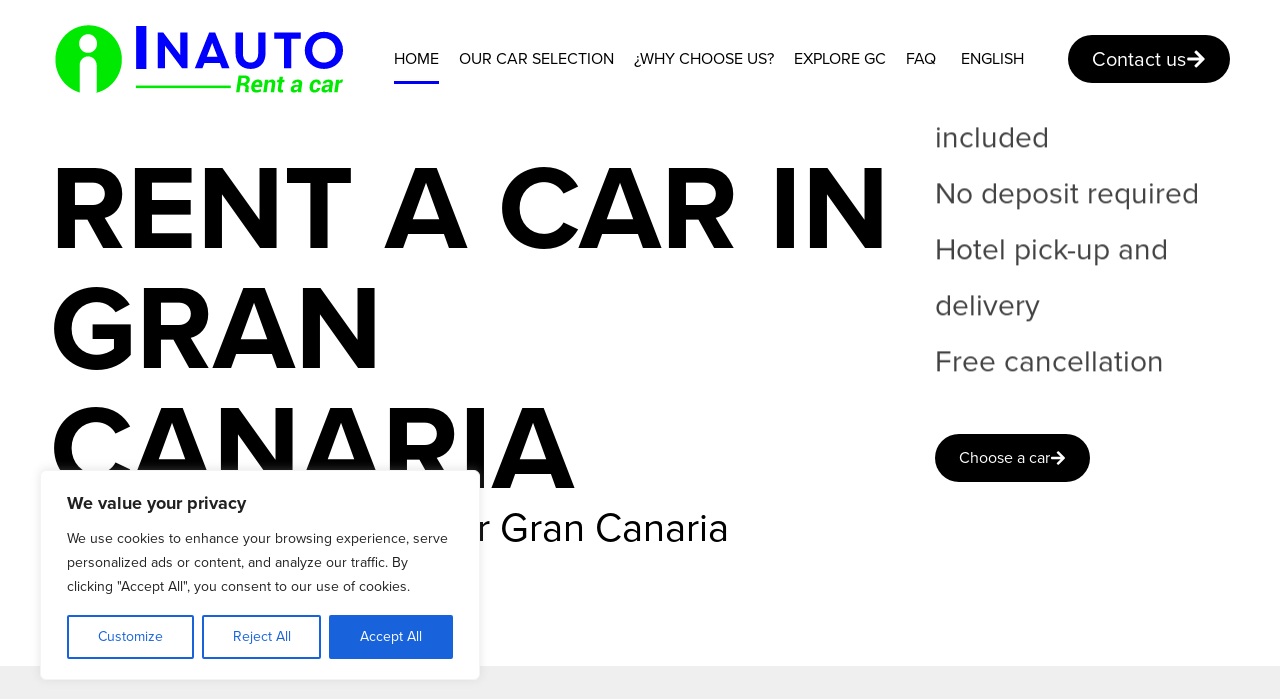

--- FILE ---
content_type: text/html; charset=UTF-8
request_url: https://www.inautorentacar.com/
body_size: 75874
content:
<!doctype html>
<html lang="en-US" prefix="og: https://ogp.me/ns#">
<head>
	<meta charset="UTF-8">
	<meta name="viewport" content="width=device-width, initial-scale=1">
	<link rel="profile" href="https://gmpg.org/xfn/11">
	<link rel="alternate" hreflang="en" href="https://www.inautorentacar.com/" />
<link rel="alternate" hreflang="es" href="https://www.inautorentacar.com/es/" />
<link rel="alternate" hreflang="x-default" href="https://www.inautorentacar.com/" />

<!-- Search Engine Optimization by Rank Math - https://rankmath.com/ -->
<title>Home - Inauto Rent a Car</title>
<meta name="description" content="The best way to discover Gran Canaria"/>
<meta name="robots" content="index, follow, max-snippet:-1, max-video-preview:-1, max-image-preview:large"/>
<link rel="canonical" href="https://www.inautorentacar.com/" />
<meta property="og:locale" content="en_US" />
<meta property="og:type" content="website" />
<meta property="og:title" content="Home - Inauto Rent a Car" />
<meta property="og:description" content="The best way to discover Gran Canaria" />
<meta property="og:url" content="https://www.inautorentacar.com/" />
<meta property="og:site_name" content="Inauto Rent a Car" />
<meta property="og:updated_time" content="2025-02-07T12:39:17+00:00" />
<meta property="article:published_time" content="2024-04-16T10:26:14+01:00" />
<meta property="article:modified_time" content="2025-02-07T12:39:17+00:00" />
<meta name="twitter:card" content="summary_large_image" />
<meta name="twitter:title" content="Home - Inauto Rent a Car" />
<meta name="twitter:description" content="The best way to discover Gran Canaria" />
<meta name="twitter:label1" content="Written by" />
<meta name="twitter:data1" content="Concept43" />
<meta name="twitter:label2" content="Time to read" />
<meta name="twitter:data2" content="4 minutes" />
<script type="application/ld+json" class="rank-math-schema">{"@context":"https://schema.org","@graph":[{"@type":["AutoRental","Organization"],"@id":"https://www.inautorentacar.com/#organization","name":"Inauto Rent a Car","url":"https://www.inautorentacar.com","logo":{"@type":"ImageObject","@id":"https://www.inautorentacar.com/#logo","url":"https://www.inautorentacar.com/wp-content/uploads/inauto-logotipo-color-horizontal.svg","contentUrl":"https://www.inautorentacar.com/wp-content/uploads/inauto-logotipo-color-horizontal.svg","caption":"Inauto Rent a Car","inLanguage":"en-US"},"openingHours":["Monday,Tuesday,Wednesday,Thursday,Friday,Saturday,Sunday 09:00-17:00"],"image":{"@id":"https://www.inautorentacar.com/#logo"}},{"@type":"WebSite","@id":"https://www.inautorentacar.com/#website","url":"https://www.inautorentacar.com","name":"Inauto Rent a Car","publisher":{"@id":"https://www.inautorentacar.com/#organization"},"inLanguage":"en-US","potentialAction":{"@type":"SearchAction","target":"https://www.inautorentacar.com/?s={search_term_string}","query-input":"required name=search_term_string"}},{"@type":"ImageObject","@id":"https://www.inautorentacar.com/wp-content/uploads/inauto-sun-circle-_full-circle.svg","url":"https://www.inautorentacar.com/wp-content/uploads/inauto-sun-circle-_full-circle.svg","width":"200","height":"200","inLanguage":"en-US"},{"@type":"WebPage","@id":"https://www.inautorentacar.com/#webpage","url":"https://www.inautorentacar.com/","name":"Home - Inauto Rent a Car","datePublished":"2024-04-16T10:26:14+01:00","dateModified":"2025-02-07T12:39:17+00:00","about":{"@id":"https://www.inautorentacar.com/#organization"},"isPartOf":{"@id":"https://www.inautorentacar.com/#website"},"primaryImageOfPage":{"@id":"https://www.inautorentacar.com/wp-content/uploads/inauto-sun-circle-_full-circle.svg"},"inLanguage":"en-US"},{"@type":"Person","@id":"https://www.inautorentacar.com/author/concept43/","name":"Concept43","url":"https://www.inautorentacar.com/author/concept43/","image":{"@type":"ImageObject","@id":"https://secure.gravatar.com/avatar/eb608de74ca79c25dcf151f86e181092cae248979064e8d7f5863cc4d652fcd4?s=96&amp;d=mm&amp;r=g","url":"https://secure.gravatar.com/avatar/eb608de74ca79c25dcf151f86e181092cae248979064e8d7f5863cc4d652fcd4?s=96&amp;d=mm&amp;r=g","caption":"Concept43","inLanguage":"en-US"},"sameAs":["https://inautorentacar.com"],"worksFor":{"@id":"https://www.inautorentacar.com/#organization"}},{"@type":"Article","headline":"Home - Inauto Rent a Car","datePublished":"2024-04-16T10:26:14+01:00","dateModified":"2025-02-07T12:39:17+00:00","author":{"@id":"https://www.inautorentacar.com/author/concept43/","name":"Concept43"},"publisher":{"@id":"https://www.inautorentacar.com/#organization"},"description":"The best way to discover Gran Canaria","name":"Home - Inauto Rent a Car","@id":"https://www.inautorentacar.com/#richSnippet","isPartOf":{"@id":"https://www.inautorentacar.com/#webpage"},"image":{"@id":"https://www.inautorentacar.com/wp-content/uploads/inauto-sun-circle-_full-circle.svg"},"inLanguage":"en-US","mainEntityOfPage":{"@id":"https://www.inautorentacar.com/#webpage"}}]}</script>
<!-- /Rank Math WordPress SEO plugin -->

<link rel='dns-prefetch' href='//www.googletagmanager.com' />
<link rel="alternate" type="application/rss+xml" title="Inauto Rent a Car &raquo; Feed" href="https://www.inautorentacar.com/feed/" />
<link rel="alternate" type="application/rss+xml" title="Inauto Rent a Car &raquo; Comments Feed" href="https://www.inautorentacar.com/comments/feed/" />
<link rel="alternate" title="oEmbed (JSON)" type="application/json+oembed" href="https://www.inautorentacar.com/wp-json/oembed/1.0/embed?url=https%3A%2F%2Fwww.inautorentacar.com%2F" />
<link rel="alternate" title="oEmbed (XML)" type="text/xml+oembed" href="https://www.inautorentacar.com/wp-json/oembed/1.0/embed?url=https%3A%2F%2Fwww.inautorentacar.com%2F&#038;format=xml" />
<link rel="stylesheet" type="text/css" href="https://use.typekit.net/ell3foi.css"><style id='wp-img-auto-sizes-contain-inline-css'>
img:is([sizes=auto i],[sizes^="auto," i]){contain-intrinsic-size:3000px 1500px}
/*# sourceURL=wp-img-auto-sizes-contain-inline-css */
</style>
<link rel='stylesheet' id='ht_ctc_main_css-css' href='https://www.inautorentacar.com/wp-content/plugins/click-to-chat-for-whatsapp/new/inc/assets/css/main.css?ver=4.35' media='all' />
<style id='wp-emoji-styles-inline-css'>

	img.wp-smiley, img.emoji {
		display: inline !important;
		border: none !important;
		box-shadow: none !important;
		height: 1em !important;
		width: 1em !important;
		margin: 0 0.07em !important;
		vertical-align: -0.1em !important;
		background: none !important;
		padding: 0 !important;
	}
/*# sourceURL=wp-emoji-styles-inline-css */
</style>
<style id='jet-booking-calendar-style-inline-css'>
.wp-block-jet-booking-calendar div.date-picker-wrapper{background-color:var(--jet-abaf-calendar-bg-color,#fff);color:var(--jet-abaf-calendar-color,#aaa)}.wp-block-jet-booking-calendar div.date-picker-wrapper .month-wrapper table .day.invalid,.wp-block-jet-booking-calendar div.date-picker-wrapper .month-wrapper table .day.toMonth.valid{background-color:var(--jet-abaf-days-bg-color,inherit);color:var(--jet-abaf-days-color,#333)}.wp-block-jet-booking-calendar div.date-picker-wrapper .month-wrapper table .day.toMonth.checked,.wp-block-jet-booking-calendar div.date-picker-wrapper .month-wrapper table .day.toMonth.hovering{background-color:var(--jet-abaf-selected-trace-bg-color,#9cdbf7);color:var(--jet-abaf-selected-trace-color,#333)}.wp-block-jet-booking-calendar div.date-picker-wrapper .month-wrapper table .day.invalid:not(.checked){opacity:.5}.wp-block-jet-booking-calendar div.date-picker-wrapper .month-wrapper table .day.toMonth.real-today{background-color:var(--jet-abaf-current-day-bg-color,#ffe684);color:var(--jet-abaf-current-day-color,#333)}.wp-block-jet-booking-calendar div.date-picker-wrapper .first-date-selected,.wp-block-jet-booking-calendar div.date-picker-wrapper .last-date-selected{background-color:var(--jet-abaf-selected-edges-bg-color,#49e)!important;color:var(--jet-abaf-selected-edges-color,#fff)!important}

/*# sourceURL=https://www.inautorentacar.com/wp-content/plugins/jet-booking/assets/js/admin/blocks-view/build/blocks/calendar/index.css */
</style>
<link rel='stylesheet' id='jet-engine-frontend-css' href='https://www.inautorentacar.com/wp-content/plugins/jet-engine/assets/css/frontend.css?ver=3.7.9.1' media='all' />
<style id='global-styles-inline-css'>
:root{--wp--preset--aspect-ratio--square: 1;--wp--preset--aspect-ratio--4-3: 4/3;--wp--preset--aspect-ratio--3-4: 3/4;--wp--preset--aspect-ratio--3-2: 3/2;--wp--preset--aspect-ratio--2-3: 2/3;--wp--preset--aspect-ratio--16-9: 16/9;--wp--preset--aspect-ratio--9-16: 9/16;--wp--preset--color--black: #000000;--wp--preset--color--cyan-bluish-gray: #abb8c3;--wp--preset--color--white: #ffffff;--wp--preset--color--pale-pink: #f78da7;--wp--preset--color--vivid-red: #cf2e2e;--wp--preset--color--luminous-vivid-orange: #ff6900;--wp--preset--color--luminous-vivid-amber: #fcb900;--wp--preset--color--light-green-cyan: #7bdcb5;--wp--preset--color--vivid-green-cyan: #00d084;--wp--preset--color--pale-cyan-blue: #8ed1fc;--wp--preset--color--vivid-cyan-blue: #0693e3;--wp--preset--color--vivid-purple: #9b51e0;--wp--preset--gradient--vivid-cyan-blue-to-vivid-purple: linear-gradient(135deg,rgb(6,147,227) 0%,rgb(155,81,224) 100%);--wp--preset--gradient--light-green-cyan-to-vivid-green-cyan: linear-gradient(135deg,rgb(122,220,180) 0%,rgb(0,208,130) 100%);--wp--preset--gradient--luminous-vivid-amber-to-luminous-vivid-orange: linear-gradient(135deg,rgb(252,185,0) 0%,rgb(255,105,0) 100%);--wp--preset--gradient--luminous-vivid-orange-to-vivid-red: linear-gradient(135deg,rgb(255,105,0) 0%,rgb(207,46,46) 100%);--wp--preset--gradient--very-light-gray-to-cyan-bluish-gray: linear-gradient(135deg,rgb(238,238,238) 0%,rgb(169,184,195) 100%);--wp--preset--gradient--cool-to-warm-spectrum: linear-gradient(135deg,rgb(74,234,220) 0%,rgb(151,120,209) 20%,rgb(207,42,186) 40%,rgb(238,44,130) 60%,rgb(251,105,98) 80%,rgb(254,248,76) 100%);--wp--preset--gradient--blush-light-purple: linear-gradient(135deg,rgb(255,206,236) 0%,rgb(152,150,240) 100%);--wp--preset--gradient--blush-bordeaux: linear-gradient(135deg,rgb(254,205,165) 0%,rgb(254,45,45) 50%,rgb(107,0,62) 100%);--wp--preset--gradient--luminous-dusk: linear-gradient(135deg,rgb(255,203,112) 0%,rgb(199,81,192) 50%,rgb(65,88,208) 100%);--wp--preset--gradient--pale-ocean: linear-gradient(135deg,rgb(255,245,203) 0%,rgb(182,227,212) 50%,rgb(51,167,181) 100%);--wp--preset--gradient--electric-grass: linear-gradient(135deg,rgb(202,248,128) 0%,rgb(113,206,126) 100%);--wp--preset--gradient--midnight: linear-gradient(135deg,rgb(2,3,129) 0%,rgb(40,116,252) 100%);--wp--preset--font-size--small: 13px;--wp--preset--font-size--medium: 20px;--wp--preset--font-size--large: 36px;--wp--preset--font-size--x-large: 42px;--wp--preset--spacing--20: 0.44rem;--wp--preset--spacing--30: 0.67rem;--wp--preset--spacing--40: 1rem;--wp--preset--spacing--50: 1.5rem;--wp--preset--spacing--60: 2.25rem;--wp--preset--spacing--70: 3.38rem;--wp--preset--spacing--80: 5.06rem;--wp--preset--shadow--natural: 6px 6px 9px rgba(0, 0, 0, 0.2);--wp--preset--shadow--deep: 12px 12px 50px rgba(0, 0, 0, 0.4);--wp--preset--shadow--sharp: 6px 6px 0px rgba(0, 0, 0, 0.2);--wp--preset--shadow--outlined: 6px 6px 0px -3px rgb(255, 255, 255), 6px 6px rgb(0, 0, 0);--wp--preset--shadow--crisp: 6px 6px 0px rgb(0, 0, 0);}:root { --wp--style--global--content-size: 800px;--wp--style--global--wide-size: 1200px; }:where(body) { margin: 0; }.wp-site-blocks > .alignleft { float: left; margin-right: 2em; }.wp-site-blocks > .alignright { float: right; margin-left: 2em; }.wp-site-blocks > .aligncenter { justify-content: center; margin-left: auto; margin-right: auto; }:where(.wp-site-blocks) > * { margin-block-start: 24px; margin-block-end: 0; }:where(.wp-site-blocks) > :first-child { margin-block-start: 0; }:where(.wp-site-blocks) > :last-child { margin-block-end: 0; }:root { --wp--style--block-gap: 24px; }:root :where(.is-layout-flow) > :first-child{margin-block-start: 0;}:root :where(.is-layout-flow) > :last-child{margin-block-end: 0;}:root :where(.is-layout-flow) > *{margin-block-start: 24px;margin-block-end: 0;}:root :where(.is-layout-constrained) > :first-child{margin-block-start: 0;}:root :where(.is-layout-constrained) > :last-child{margin-block-end: 0;}:root :where(.is-layout-constrained) > *{margin-block-start: 24px;margin-block-end: 0;}:root :where(.is-layout-flex){gap: 24px;}:root :where(.is-layout-grid){gap: 24px;}.is-layout-flow > .alignleft{float: left;margin-inline-start: 0;margin-inline-end: 2em;}.is-layout-flow > .alignright{float: right;margin-inline-start: 2em;margin-inline-end: 0;}.is-layout-flow > .aligncenter{margin-left: auto !important;margin-right: auto !important;}.is-layout-constrained > .alignleft{float: left;margin-inline-start: 0;margin-inline-end: 2em;}.is-layout-constrained > .alignright{float: right;margin-inline-start: 2em;margin-inline-end: 0;}.is-layout-constrained > .aligncenter{margin-left: auto !important;margin-right: auto !important;}.is-layout-constrained > :where(:not(.alignleft):not(.alignright):not(.alignfull)){max-width: var(--wp--style--global--content-size);margin-left: auto !important;margin-right: auto !important;}.is-layout-constrained > .alignwide{max-width: var(--wp--style--global--wide-size);}body .is-layout-flex{display: flex;}.is-layout-flex{flex-wrap: wrap;align-items: center;}.is-layout-flex > :is(*, div){margin: 0;}body .is-layout-grid{display: grid;}.is-layout-grid > :is(*, div){margin: 0;}body{padding-top: 0px;padding-right: 0px;padding-bottom: 0px;padding-left: 0px;}a:where(:not(.wp-element-button)){text-decoration: underline;}:root :where(.wp-element-button, .wp-block-button__link){background-color: #32373c;border-width: 0;color: #fff;font-family: inherit;font-size: inherit;font-style: inherit;font-weight: inherit;letter-spacing: inherit;line-height: inherit;padding-top: calc(0.667em + 2px);padding-right: calc(1.333em + 2px);padding-bottom: calc(0.667em + 2px);padding-left: calc(1.333em + 2px);text-decoration: none;text-transform: inherit;}.has-black-color{color: var(--wp--preset--color--black) !important;}.has-cyan-bluish-gray-color{color: var(--wp--preset--color--cyan-bluish-gray) !important;}.has-white-color{color: var(--wp--preset--color--white) !important;}.has-pale-pink-color{color: var(--wp--preset--color--pale-pink) !important;}.has-vivid-red-color{color: var(--wp--preset--color--vivid-red) !important;}.has-luminous-vivid-orange-color{color: var(--wp--preset--color--luminous-vivid-orange) !important;}.has-luminous-vivid-amber-color{color: var(--wp--preset--color--luminous-vivid-amber) !important;}.has-light-green-cyan-color{color: var(--wp--preset--color--light-green-cyan) !important;}.has-vivid-green-cyan-color{color: var(--wp--preset--color--vivid-green-cyan) !important;}.has-pale-cyan-blue-color{color: var(--wp--preset--color--pale-cyan-blue) !important;}.has-vivid-cyan-blue-color{color: var(--wp--preset--color--vivid-cyan-blue) !important;}.has-vivid-purple-color{color: var(--wp--preset--color--vivid-purple) !important;}.has-black-background-color{background-color: var(--wp--preset--color--black) !important;}.has-cyan-bluish-gray-background-color{background-color: var(--wp--preset--color--cyan-bluish-gray) !important;}.has-white-background-color{background-color: var(--wp--preset--color--white) !important;}.has-pale-pink-background-color{background-color: var(--wp--preset--color--pale-pink) !important;}.has-vivid-red-background-color{background-color: var(--wp--preset--color--vivid-red) !important;}.has-luminous-vivid-orange-background-color{background-color: var(--wp--preset--color--luminous-vivid-orange) !important;}.has-luminous-vivid-amber-background-color{background-color: var(--wp--preset--color--luminous-vivid-amber) !important;}.has-light-green-cyan-background-color{background-color: var(--wp--preset--color--light-green-cyan) !important;}.has-vivid-green-cyan-background-color{background-color: var(--wp--preset--color--vivid-green-cyan) !important;}.has-pale-cyan-blue-background-color{background-color: var(--wp--preset--color--pale-cyan-blue) !important;}.has-vivid-cyan-blue-background-color{background-color: var(--wp--preset--color--vivid-cyan-blue) !important;}.has-vivid-purple-background-color{background-color: var(--wp--preset--color--vivid-purple) !important;}.has-black-border-color{border-color: var(--wp--preset--color--black) !important;}.has-cyan-bluish-gray-border-color{border-color: var(--wp--preset--color--cyan-bluish-gray) !important;}.has-white-border-color{border-color: var(--wp--preset--color--white) !important;}.has-pale-pink-border-color{border-color: var(--wp--preset--color--pale-pink) !important;}.has-vivid-red-border-color{border-color: var(--wp--preset--color--vivid-red) !important;}.has-luminous-vivid-orange-border-color{border-color: var(--wp--preset--color--luminous-vivid-orange) !important;}.has-luminous-vivid-amber-border-color{border-color: var(--wp--preset--color--luminous-vivid-amber) !important;}.has-light-green-cyan-border-color{border-color: var(--wp--preset--color--light-green-cyan) !important;}.has-vivid-green-cyan-border-color{border-color: var(--wp--preset--color--vivid-green-cyan) !important;}.has-pale-cyan-blue-border-color{border-color: var(--wp--preset--color--pale-cyan-blue) !important;}.has-vivid-cyan-blue-border-color{border-color: var(--wp--preset--color--vivid-cyan-blue) !important;}.has-vivid-purple-border-color{border-color: var(--wp--preset--color--vivid-purple) !important;}.has-vivid-cyan-blue-to-vivid-purple-gradient-background{background: var(--wp--preset--gradient--vivid-cyan-blue-to-vivid-purple) !important;}.has-light-green-cyan-to-vivid-green-cyan-gradient-background{background: var(--wp--preset--gradient--light-green-cyan-to-vivid-green-cyan) !important;}.has-luminous-vivid-amber-to-luminous-vivid-orange-gradient-background{background: var(--wp--preset--gradient--luminous-vivid-amber-to-luminous-vivid-orange) !important;}.has-luminous-vivid-orange-to-vivid-red-gradient-background{background: var(--wp--preset--gradient--luminous-vivid-orange-to-vivid-red) !important;}.has-very-light-gray-to-cyan-bluish-gray-gradient-background{background: var(--wp--preset--gradient--very-light-gray-to-cyan-bluish-gray) !important;}.has-cool-to-warm-spectrum-gradient-background{background: var(--wp--preset--gradient--cool-to-warm-spectrum) !important;}.has-blush-light-purple-gradient-background{background: var(--wp--preset--gradient--blush-light-purple) !important;}.has-blush-bordeaux-gradient-background{background: var(--wp--preset--gradient--blush-bordeaux) !important;}.has-luminous-dusk-gradient-background{background: var(--wp--preset--gradient--luminous-dusk) !important;}.has-pale-ocean-gradient-background{background: var(--wp--preset--gradient--pale-ocean) !important;}.has-electric-grass-gradient-background{background: var(--wp--preset--gradient--electric-grass) !important;}.has-midnight-gradient-background{background: var(--wp--preset--gradient--midnight) !important;}.has-small-font-size{font-size: var(--wp--preset--font-size--small) !important;}.has-medium-font-size{font-size: var(--wp--preset--font-size--medium) !important;}.has-large-font-size{font-size: var(--wp--preset--font-size--large) !important;}.has-x-large-font-size{font-size: var(--wp--preset--font-size--x-large) !important;}
:root :where(.wp-block-pullquote){font-size: 1.5em;line-height: 1.6;}
/*# sourceURL=global-styles-inline-css */
</style>
<link rel='stylesheet' id='wpml-legacy-horizontal-list-0-css' href='https://www.inautorentacar.com/wp-content/plugins/sitepress-multilingual-cms/templates/language-switchers/legacy-list-horizontal/style.min.css?ver=1' media='all' />
<link rel='stylesheet' id='wpml-menu-item-0-css' href='https://www.inautorentacar.com/wp-content/plugins/sitepress-multilingual-cms/templates/language-switchers/menu-item/style.min.css?ver=1' media='all' />
<link rel='stylesheet' id='hello-elementor-css' href='https://www.inautorentacar.com/wp-content/themes/hello-elementor/assets/css/reset.css?ver=3.4.5' media='all' />
<link rel='stylesheet' id='hello-elementor-theme-style-css' href='https://www.inautorentacar.com/wp-content/themes/hello-elementor/assets/css/theme.css?ver=3.4.5' media='all' />
<link rel='stylesheet' id='hello-elementor-header-footer-css' href='https://www.inautorentacar.com/wp-content/themes/hello-elementor/assets/css/header-footer.css?ver=3.4.5' media='all' />
<link rel='stylesheet' id='elementor-frontend-css' href='https://www.inautorentacar.com/wp-content/uploads/elementor/css/custom-frontend.min.css?ver=1768482608' media='all' />
<link rel='stylesheet' id='elementor-post-7-css' href='https://www.inautorentacar.com/wp-content/uploads/elementor/css/post-7.css?ver=1768482608' media='all' />
<link rel='stylesheet' id='widget-image-css' href='https://www.inautorentacar.com/wp-content/plugins/elementor/assets/css/widget-image.min.css?ver=3.34.1' media='all' />
<link rel='stylesheet' id='widget-nav-menu-css' href='https://www.inautorentacar.com/wp-content/uploads/elementor/css/custom-pro-widget-nav-menu.min.css?ver=1768482608' media='all' />
<link rel='stylesheet' id='e-animation-wobble-horizontal-css' href='https://www.inautorentacar.com/wp-content/plugins/elementor/assets/lib/animations/styles/e-animation-wobble-horizontal.min.css?ver=3.34.1' media='all' />
<link rel='stylesheet' id='swiper-css' href='https://www.inautorentacar.com/wp-content/plugins/elementor/assets/lib/swiper/v8/css/swiper.min.css?ver=8.4.5' media='all' />
<link rel='stylesheet' id='e-swiper-css' href='https://www.inautorentacar.com/wp-content/plugins/elementor/assets/css/conditionals/e-swiper.min.css?ver=3.34.1' media='all' />
<link rel='stylesheet' id='widget-image-carousel-css' href='https://www.inautorentacar.com/wp-content/plugins/elementor/assets/css/widget-image-carousel.min.css?ver=3.34.1' media='all' />
<link rel='stylesheet' id='widget-image-gallery-css' href='https://www.inautorentacar.com/wp-content/uploads/elementor/css/custom-widget-image-gallery.min.css?ver=1768482608' media='all' />
<link rel='stylesheet' id='widget-icon-list-css' href='https://www.inautorentacar.com/wp-content/uploads/elementor/css/custom-widget-icon-list.min.css?ver=1768482608' media='all' />
<link rel='stylesheet' id='e-animation-sink-css' href='https://www.inautorentacar.com/wp-content/plugins/elementor/assets/lib/animations/styles/e-animation-sink.min.css?ver=3.34.1' media='all' />
<link rel='stylesheet' id='e-animation-float-css' href='https://www.inautorentacar.com/wp-content/plugins/elementor/assets/lib/animations/styles/e-animation-float.min.css?ver=3.34.1' media='all' />
<link rel='stylesheet' id='widget-heading-css' href='https://www.inautorentacar.com/wp-content/plugins/elementor/assets/css/widget-heading.min.css?ver=3.34.1' media='all' />
<link rel='stylesheet' id='widget-divider-css' href='https://www.inautorentacar.com/wp-content/plugins/elementor/assets/css/widget-divider.min.css?ver=3.34.1' media='all' />
<link rel='stylesheet' id='jet-blocks-css' href='https://www.inautorentacar.com/wp-content/uploads/elementor/css/custom-jet-blocks.css?ver=1.3.21' media='all' />
<link rel='stylesheet' id='jet-tabs-frontend-css' href='https://www.inautorentacar.com/wp-content/plugins/jet-tabs/assets/css/jet-tabs-frontend.css?ver=2.2.12' media='all' />
<link rel='stylesheet' id='e-animation-fadeInLeft-css' href='https://www.inautorentacar.com/wp-content/plugins/elementor/assets/lib/animations/styles/fadeInLeft.min.css?ver=3.34.1' media='all' />
<link rel='stylesheet' id='e-animation-fadeInDown-css' href='https://www.inautorentacar.com/wp-content/plugins/elementor/assets/lib/animations/styles/fadeInDown.min.css?ver=3.34.1' media='all' />
<link rel='stylesheet' id='e-animation-fadeInUp-css' href='https://www.inautorentacar.com/wp-content/plugins/elementor/assets/lib/animations/styles/fadeInUp.min.css?ver=3.34.1' media='all' />
<link rel='stylesheet' id='e-motion-fx-css' href='https://www.inautorentacar.com/wp-content/plugins/elementor-pro/assets/css/modules/motion-fx.min.css?ver=3.34.0' media='all' />
<link rel='stylesheet' id='e-animation-fadeIn-css' href='https://www.inautorentacar.com/wp-content/plugins/elementor/assets/lib/animations/styles/fadeIn.min.css?ver=3.34.1' media='all' />
<link rel='stylesheet' id='widget-icon-box-css' href='https://www.inautorentacar.com/wp-content/uploads/elementor/css/custom-widget-icon-box.min.css?ver=1768482608' media='all' />
<link rel='stylesheet' id='widget-loop-common-css' href='https://www.inautorentacar.com/wp-content/plugins/elementor-pro/assets/css/widget-loop-common.min.css?ver=3.34.0' media='all' />
<link rel='stylesheet' id='widget-loop-carousel-css' href='https://www.inautorentacar.com/wp-content/plugins/elementor-pro/assets/css/widget-loop-carousel.min.css?ver=3.34.0' media='all' />
<link rel='stylesheet' id='elementor-post-2-css' href='https://www.inautorentacar.com/wp-content/uploads/elementor/css/post-2.css?ver=1768482608' media='all' />
<link rel='stylesheet' id='elementor-post-38-css' href='https://www.inautorentacar.com/wp-content/uploads/elementor/css/post-38.css?ver=1768482608' media='all' />
<link rel='stylesheet' id='elementor-post-45-css' href='https://www.inautorentacar.com/wp-content/uploads/elementor/css/post-45.css?ver=1768482608' media='all' />
<script id="wpml-cookie-js-extra">
var wpml_cookies = {"wp-wpml_current_language":{"value":"en","expires":1,"path":"/"}};
var wpml_cookies = {"wp-wpml_current_language":{"value":"en","expires":1,"path":"/"}};
//# sourceURL=wpml-cookie-js-extra
</script>
<script src="https://www.inautorentacar.com/wp-content/plugins/sitepress-multilingual-cms/res/js/cookies/language-cookie.js?ver=486900" id="wpml-cookie-js" defer data-wp-strategy="defer"></script>
<script id="cookie-law-info-js-extra">
var _ckyConfig = {"_ipData":[],"_assetsURL":"https://www.inautorentacar.com/wp-content/plugins/cookie-law-info/lite/frontend/images/","_publicURL":"https://www.inautorentacar.com","_expiry":"365","_categories":[{"name":"Necessary","slug":"necessary","isNecessary":true,"ccpaDoNotSell":true,"cookies":[],"active":true,"defaultConsent":{"gdpr":true,"ccpa":true}},{"name":"Functional","slug":"functional","isNecessary":false,"ccpaDoNotSell":true,"cookies":[],"active":true,"defaultConsent":{"gdpr":false,"ccpa":false}},{"name":"Analytics","slug":"analytics","isNecessary":false,"ccpaDoNotSell":true,"cookies":[],"active":true,"defaultConsent":{"gdpr":false,"ccpa":false}},{"name":"Performance","slug":"performance","isNecessary":false,"ccpaDoNotSell":true,"cookies":[],"active":true,"defaultConsent":{"gdpr":false,"ccpa":false}},{"name":"Advertisement","slug":"advertisement","isNecessary":false,"ccpaDoNotSell":true,"cookies":[],"active":true,"defaultConsent":{"gdpr":false,"ccpa":false}}],"_activeLaw":"gdpr","_rootDomain":"","_block":"1","_showBanner":"1","_bannerConfig":{"settings":{"type":"box","preferenceCenterType":"popup","position":"bottom-left","applicableLaw":"gdpr"},"behaviours":{"reloadBannerOnAccept":false,"loadAnalyticsByDefault":false,"animations":{"onLoad":"animate","onHide":"sticky"}},"config":{"revisitConsent":{"status":true,"tag":"revisit-consent","position":"bottom-left","meta":{"url":"#"},"styles":{"background-color":"#0056A7"},"elements":{"title":{"type":"text","tag":"revisit-consent-title","status":true,"styles":{"color":"#0056a7"}}}},"preferenceCenter":{"toggle":{"status":true,"tag":"detail-category-toggle","type":"toggle","states":{"active":{"styles":{"background-color":"#1863DC"}},"inactive":{"styles":{"background-color":"#D0D5D2"}}}}},"categoryPreview":{"status":false,"toggle":{"status":true,"tag":"detail-category-preview-toggle","type":"toggle","states":{"active":{"styles":{"background-color":"#1863DC"}},"inactive":{"styles":{"background-color":"#D0D5D2"}}}}},"videoPlaceholder":{"status":true,"styles":{"background-color":"#000000","border-color":"#000000","color":"#ffffff"}},"readMore":{"status":false,"tag":"readmore-button","type":"link","meta":{"noFollow":true,"newTab":true},"styles":{"color":"#1863DC","background-color":"transparent","border-color":"transparent"}},"showMore":{"status":true,"tag":"show-desc-button","type":"button","styles":{"color":"#1863DC"}},"showLess":{"status":true,"tag":"hide-desc-button","type":"button","styles":{"color":"#1863DC"}},"alwaysActive":{"status":true,"tag":"always-active","styles":{"color":"#008000"}},"manualLinks":{"status":true,"tag":"manual-links","type":"link","styles":{"color":"#1863DC"}},"auditTable":{"status":true},"optOption":{"status":true,"toggle":{"status":true,"tag":"optout-option-toggle","type":"toggle","states":{"active":{"styles":{"background-color":"#1863dc"}},"inactive":{"styles":{"background-color":"#FFFFFF"}}}}}}},"_version":"3.3.9.1","_logConsent":"1","_tags":[{"tag":"accept-button","styles":{"color":"#FFFFFF","background-color":"#1863DC","border-color":"#1863DC"}},{"tag":"reject-button","styles":{"color":"#1863DC","background-color":"transparent","border-color":"#1863DC"}},{"tag":"settings-button","styles":{"color":"#1863DC","background-color":"transparent","border-color":"#1863DC"}},{"tag":"readmore-button","styles":{"color":"#1863DC","background-color":"transparent","border-color":"transparent"}},{"tag":"donotsell-button","styles":{"color":"#1863DC","background-color":"transparent","border-color":"transparent"}},{"tag":"show-desc-button","styles":{"color":"#1863DC"}},{"tag":"hide-desc-button","styles":{"color":"#1863DC"}},{"tag":"cky-always-active","styles":[]},{"tag":"cky-link","styles":[]},{"tag":"accept-button","styles":{"color":"#FFFFFF","background-color":"#1863DC","border-color":"#1863DC"}},{"tag":"revisit-consent","styles":{"background-color":"#0056A7"}}],"_shortCodes":[{"key":"cky_readmore","content":"\u003Ca href=\"#\" class=\"cky-policy\" aria-label=\"Cookie Policy\" target=\"_blank\" rel=\"noopener\" data-cky-tag=\"readmore-button\"\u003ECookie Policy\u003C/a\u003E","tag":"readmore-button","status":false,"attributes":{"rel":"nofollow","target":"_blank"}},{"key":"cky_show_desc","content":"\u003Cbutton class=\"cky-show-desc-btn\" data-cky-tag=\"show-desc-button\" aria-label=\"Show more\"\u003EShow more\u003C/button\u003E","tag":"show-desc-button","status":true,"attributes":[]},{"key":"cky_hide_desc","content":"\u003Cbutton class=\"cky-show-desc-btn\" data-cky-tag=\"hide-desc-button\" aria-label=\"Show less\"\u003EShow less\u003C/button\u003E","tag":"hide-desc-button","status":true,"attributes":[]},{"key":"cky_optout_show_desc","content":"[cky_optout_show_desc]","tag":"optout-show-desc-button","status":true,"attributes":[]},{"key":"cky_optout_hide_desc","content":"[cky_optout_hide_desc]","tag":"optout-hide-desc-button","status":true,"attributes":[]},{"key":"cky_category_toggle_label","content":"[cky_{{status}}_category_label] [cky_preference_{{category_slug}}_title]","tag":"","status":true,"attributes":[]},{"key":"cky_enable_category_label","content":"Enable","tag":"","status":true,"attributes":[]},{"key":"cky_disable_category_label","content":"Disable","tag":"","status":true,"attributes":[]},{"key":"cky_video_placeholder","content":"\u003Cdiv class=\"video-placeholder-normal\" data-cky-tag=\"video-placeholder\" id=\"[UNIQUEID]\"\u003E\u003Cp class=\"video-placeholder-text-normal\" data-cky-tag=\"placeholder-title\"\u003EPlease accept cookies to access this content\u003C/p\u003E\u003C/div\u003E","tag":"","status":true,"attributes":[]},{"key":"cky_enable_optout_label","content":"Enable","tag":"","status":true,"attributes":[]},{"key":"cky_disable_optout_label","content":"Disable","tag":"","status":true,"attributes":[]},{"key":"cky_optout_toggle_label","content":"[cky_{{status}}_optout_label] [cky_optout_option_title]","tag":"","status":true,"attributes":[]},{"key":"cky_optout_option_title","content":"Do Not Sell or Share My Personal Information","tag":"","status":true,"attributes":[]},{"key":"cky_optout_close_label","content":"Close","tag":"","status":true,"attributes":[]},{"key":"cky_preference_close_label","content":"Close","tag":"","status":true,"attributes":[]}],"_rtl":"","_language":"en","_providersToBlock":[]};
var _ckyStyles = {"css":".cky-overlay{background: #000000; opacity: 0.4; position: fixed; top: 0; left: 0; width: 100%; height: 100%; z-index: 99999999;}.cky-hide{display: none;}.cky-btn-revisit-wrapper{display: flex; align-items: center; justify-content: center; background: #0056a7; width: 45px; height: 45px; border-radius: 50%; position: fixed; z-index: 999999; cursor: pointer;}.cky-revisit-bottom-left{bottom: 15px; left: 15px;}.cky-revisit-bottom-right{bottom: 15px; right: 15px;}.cky-btn-revisit-wrapper .cky-btn-revisit{display: flex; align-items: center; justify-content: center; background: none; border: none; cursor: pointer; position: relative; margin: 0; padding: 0;}.cky-btn-revisit-wrapper .cky-btn-revisit img{max-width: fit-content; margin: 0; height: 30px; width: 30px;}.cky-revisit-bottom-left:hover::before{content: attr(data-tooltip); position: absolute; background: #4e4b66; color: #ffffff; left: calc(100% + 7px); font-size: 12px; line-height: 16px; width: max-content; padding: 4px 8px; border-radius: 4px;}.cky-revisit-bottom-left:hover::after{position: absolute; content: \"\"; border: 5px solid transparent; left: calc(100% + 2px); border-left-width: 0; border-right-color: #4e4b66;}.cky-revisit-bottom-right:hover::before{content: attr(data-tooltip); position: absolute; background: #4e4b66; color: #ffffff; right: calc(100% + 7px); font-size: 12px; line-height: 16px; width: max-content; padding: 4px 8px; border-radius: 4px;}.cky-revisit-bottom-right:hover::after{position: absolute; content: \"\"; border: 5px solid transparent; right: calc(100% + 2px); border-right-width: 0; border-left-color: #4e4b66;}.cky-revisit-hide{display: none;}.cky-consent-container{position: fixed; width: 440px; box-sizing: border-box; z-index: 9999999; border-radius: 6px;}.cky-consent-container .cky-consent-bar{background: #ffffff; border: 1px solid; padding: 20px 26px; box-shadow: 0 -1px 10px 0 #acabab4d; border-radius: 6px;}.cky-box-bottom-left{bottom: 40px; left: 40px;}.cky-box-bottom-right{bottom: 40px; right: 40px;}.cky-box-top-left{top: 40px; left: 40px;}.cky-box-top-right{top: 40px; right: 40px;}.cky-custom-brand-logo-wrapper .cky-custom-brand-logo{width: 100px; height: auto; margin: 0 0 12px 0;}.cky-notice .cky-title{color: #212121; font-weight: 700; font-size: 18px; line-height: 24px; margin: 0 0 12px 0;}.cky-notice-des *,.cky-preference-content-wrapper *,.cky-accordion-header-des *,.cky-gpc-wrapper .cky-gpc-desc *{font-size: 14px;}.cky-notice-des{color: #212121; font-size: 14px; line-height: 24px; font-weight: 400;}.cky-notice-des img{height: 25px; width: 25px;}.cky-consent-bar .cky-notice-des p,.cky-gpc-wrapper .cky-gpc-desc p,.cky-preference-body-wrapper .cky-preference-content-wrapper p,.cky-accordion-header-wrapper .cky-accordion-header-des p,.cky-cookie-des-table li div:last-child p{color: inherit; margin-top: 0; overflow-wrap: break-word;}.cky-notice-des P:last-child,.cky-preference-content-wrapper p:last-child,.cky-cookie-des-table li div:last-child p:last-child,.cky-gpc-wrapper .cky-gpc-desc p:last-child{margin-bottom: 0;}.cky-notice-des a.cky-policy,.cky-notice-des button.cky-policy{font-size: 14px; color: #1863dc; white-space: nowrap; cursor: pointer; background: transparent; border: 1px solid; text-decoration: underline;}.cky-notice-des button.cky-policy{padding: 0;}.cky-notice-des a.cky-policy:focus-visible,.cky-notice-des button.cky-policy:focus-visible,.cky-preference-content-wrapper .cky-show-desc-btn:focus-visible,.cky-accordion-header .cky-accordion-btn:focus-visible,.cky-preference-header .cky-btn-close:focus-visible,.cky-switch input[type=\"checkbox\"]:focus-visible,.cky-footer-wrapper a:focus-visible,.cky-btn:focus-visible{outline: 2px solid #1863dc; outline-offset: 2px;}.cky-btn:focus:not(:focus-visible),.cky-accordion-header .cky-accordion-btn:focus:not(:focus-visible),.cky-preference-content-wrapper .cky-show-desc-btn:focus:not(:focus-visible),.cky-btn-revisit-wrapper .cky-btn-revisit:focus:not(:focus-visible),.cky-preference-header .cky-btn-close:focus:not(:focus-visible),.cky-consent-bar .cky-banner-btn-close:focus:not(:focus-visible){outline: 0;}button.cky-show-desc-btn:not(:hover):not(:active){color: #1863dc; background: transparent;}button.cky-accordion-btn:not(:hover):not(:active),button.cky-banner-btn-close:not(:hover):not(:active),button.cky-btn-revisit:not(:hover):not(:active),button.cky-btn-close:not(:hover):not(:active){background: transparent;}.cky-consent-bar button:hover,.cky-modal.cky-modal-open button:hover,.cky-consent-bar button:focus,.cky-modal.cky-modal-open button:focus{text-decoration: none;}.cky-notice-btn-wrapper{display: flex; justify-content: flex-start; align-items: center; flex-wrap: wrap; margin-top: 16px;}.cky-notice-btn-wrapper .cky-btn{text-shadow: none; box-shadow: none;}.cky-btn{flex: auto; max-width: 100%; font-size: 14px; font-family: inherit; line-height: 24px; padding: 8px; font-weight: 500; margin: 0 8px 0 0; border-radius: 2px; cursor: pointer; text-align: center; text-transform: none; min-height: 0;}.cky-btn:hover{opacity: 0.8;}.cky-btn-customize{color: #1863dc; background: transparent; border: 2px solid #1863dc;}.cky-btn-reject{color: #1863dc; background: transparent; border: 2px solid #1863dc;}.cky-btn-accept{background: #1863dc; color: #ffffff; border: 2px solid #1863dc;}.cky-btn:last-child{margin-right: 0;}@media (max-width: 576px){.cky-box-bottom-left{bottom: 0; left: 0;}.cky-box-bottom-right{bottom: 0; right: 0;}.cky-box-top-left{top: 0; left: 0;}.cky-box-top-right{top: 0; right: 0;}}@media (max-width: 440px){.cky-box-bottom-left, .cky-box-bottom-right, .cky-box-top-left, .cky-box-top-right{width: 100%; max-width: 100%;}.cky-consent-container .cky-consent-bar{padding: 20px 0;}.cky-custom-brand-logo-wrapper, .cky-notice .cky-title, .cky-notice-des, .cky-notice-btn-wrapper{padding: 0 24px;}.cky-notice-des{max-height: 40vh; overflow-y: scroll;}.cky-notice-btn-wrapper{flex-direction: column; margin-top: 0;}.cky-btn{width: 100%; margin: 10px 0 0 0;}.cky-notice-btn-wrapper .cky-btn-customize{order: 2;}.cky-notice-btn-wrapper .cky-btn-reject{order: 3;}.cky-notice-btn-wrapper .cky-btn-accept{order: 1; margin-top: 16px;}}@media (max-width: 352px){.cky-notice .cky-title{font-size: 16px;}.cky-notice-des *{font-size: 12px;}.cky-notice-des, .cky-btn{font-size: 12px;}}.cky-modal.cky-modal-open{display: flex; visibility: visible; -webkit-transform: translate(-50%, -50%); -moz-transform: translate(-50%, -50%); -ms-transform: translate(-50%, -50%); -o-transform: translate(-50%, -50%); transform: translate(-50%, -50%); top: 50%; left: 50%; transition: all 1s ease;}.cky-modal{box-shadow: 0 32px 68px rgba(0, 0, 0, 0.3); margin: 0 auto; position: fixed; max-width: 100%; background: #ffffff; top: 50%; box-sizing: border-box; border-radius: 6px; z-index: 999999999; color: #212121; -webkit-transform: translate(-50%, 100%); -moz-transform: translate(-50%, 100%); -ms-transform: translate(-50%, 100%); -o-transform: translate(-50%, 100%); transform: translate(-50%, 100%); visibility: hidden; transition: all 0s ease;}.cky-preference-center{max-height: 79vh; overflow: hidden; width: 845px; overflow: hidden; flex: 1 1 0; display: flex; flex-direction: column; border-radius: 6px;}.cky-preference-header{display: flex; align-items: center; justify-content: space-between; padding: 22px 24px; border-bottom: 1px solid;}.cky-preference-header .cky-preference-title{font-size: 18px; font-weight: 700; line-height: 24px;}.cky-preference-header .cky-btn-close{margin: 0; cursor: pointer; vertical-align: middle; padding: 0; background: none; border: none; width: auto; height: auto; min-height: 0; line-height: 0; text-shadow: none; box-shadow: none;}.cky-preference-header .cky-btn-close img{margin: 0; height: 10px; width: 10px;}.cky-preference-body-wrapper{padding: 0 24px; flex: 1; overflow: auto; box-sizing: border-box;}.cky-preference-content-wrapper,.cky-gpc-wrapper .cky-gpc-desc{font-size: 14px; line-height: 24px; font-weight: 400; padding: 12px 0;}.cky-preference-content-wrapper{border-bottom: 1px solid;}.cky-preference-content-wrapper img{height: 25px; width: 25px;}.cky-preference-content-wrapper .cky-show-desc-btn{font-size: 14px; font-family: inherit; color: #1863dc; text-decoration: none; line-height: 24px; padding: 0; margin: 0; white-space: nowrap; cursor: pointer; background: transparent; border-color: transparent; text-transform: none; min-height: 0; text-shadow: none; box-shadow: none;}.cky-accordion-wrapper{margin-bottom: 10px;}.cky-accordion{border-bottom: 1px solid;}.cky-accordion:last-child{border-bottom: none;}.cky-accordion .cky-accordion-item{display: flex; margin-top: 10px;}.cky-accordion .cky-accordion-body{display: none;}.cky-accordion.cky-accordion-active .cky-accordion-body{display: block; padding: 0 22px; margin-bottom: 16px;}.cky-accordion-header-wrapper{cursor: pointer; width: 100%;}.cky-accordion-item .cky-accordion-header{display: flex; justify-content: space-between; align-items: center;}.cky-accordion-header .cky-accordion-btn{font-size: 16px; font-family: inherit; color: #212121; line-height: 24px; background: none; border: none; font-weight: 700; padding: 0; margin: 0; cursor: pointer; text-transform: none; min-height: 0; text-shadow: none; box-shadow: none;}.cky-accordion-header .cky-always-active{color: #008000; font-weight: 600; line-height: 24px; font-size: 14px;}.cky-accordion-header-des{font-size: 14px; line-height: 24px; margin: 10px 0 16px 0;}.cky-accordion-chevron{margin-right: 22px; position: relative; cursor: pointer;}.cky-accordion-chevron-hide{display: none;}.cky-accordion .cky-accordion-chevron i::before{content: \"\"; position: absolute; border-right: 1.4px solid; border-bottom: 1.4px solid; border-color: inherit; height: 6px; width: 6px; -webkit-transform: rotate(-45deg); -moz-transform: rotate(-45deg); -ms-transform: rotate(-45deg); -o-transform: rotate(-45deg); transform: rotate(-45deg); transition: all 0.2s ease-in-out; top: 8px;}.cky-accordion.cky-accordion-active .cky-accordion-chevron i::before{-webkit-transform: rotate(45deg); -moz-transform: rotate(45deg); -ms-transform: rotate(45deg); -o-transform: rotate(45deg); transform: rotate(45deg);}.cky-audit-table{background: #f4f4f4; border-radius: 6px;}.cky-audit-table .cky-empty-cookies-text{color: inherit; font-size: 12px; line-height: 24px; margin: 0; padding: 10px;}.cky-audit-table .cky-cookie-des-table{font-size: 12px; line-height: 24px; font-weight: normal; padding: 15px 10px; border-bottom: 1px solid; border-bottom-color: inherit; margin: 0;}.cky-audit-table .cky-cookie-des-table:last-child{border-bottom: none;}.cky-audit-table .cky-cookie-des-table li{list-style-type: none; display: flex; padding: 3px 0;}.cky-audit-table .cky-cookie-des-table li:first-child{padding-top: 0;}.cky-cookie-des-table li div:first-child{width: 100px; font-weight: 600; word-break: break-word; word-wrap: break-word;}.cky-cookie-des-table li div:last-child{flex: 1; word-break: break-word; word-wrap: break-word; margin-left: 8px;}.cky-footer-shadow{display: block; width: 100%; height: 40px; background: linear-gradient(180deg, rgba(255, 255, 255, 0) 0%, #ffffff 100%); position: absolute; bottom: calc(100% - 1px);}.cky-footer-wrapper{position: relative;}.cky-prefrence-btn-wrapper{display: flex; flex-wrap: wrap; align-items: center; justify-content: center; padding: 22px 24px; border-top: 1px solid;}.cky-prefrence-btn-wrapper .cky-btn{flex: auto; max-width: 100%; text-shadow: none; box-shadow: none;}.cky-btn-preferences{color: #1863dc; background: transparent; border: 2px solid #1863dc;}.cky-preference-header,.cky-preference-body-wrapper,.cky-preference-content-wrapper,.cky-accordion-wrapper,.cky-accordion,.cky-accordion-wrapper,.cky-footer-wrapper,.cky-prefrence-btn-wrapper{border-color: inherit;}@media (max-width: 845px){.cky-modal{max-width: calc(100% - 16px);}}@media (max-width: 576px){.cky-modal{max-width: 100%;}.cky-preference-center{max-height: 100vh;}.cky-prefrence-btn-wrapper{flex-direction: column;}.cky-accordion.cky-accordion-active .cky-accordion-body{padding-right: 0;}.cky-prefrence-btn-wrapper .cky-btn{width: 100%; margin: 10px 0 0 0;}.cky-prefrence-btn-wrapper .cky-btn-reject{order: 3;}.cky-prefrence-btn-wrapper .cky-btn-accept{order: 1; margin-top: 0;}.cky-prefrence-btn-wrapper .cky-btn-preferences{order: 2;}}@media (max-width: 425px){.cky-accordion-chevron{margin-right: 15px;}.cky-notice-btn-wrapper{margin-top: 0;}.cky-accordion.cky-accordion-active .cky-accordion-body{padding: 0 15px;}}@media (max-width: 352px){.cky-preference-header .cky-preference-title{font-size: 16px;}.cky-preference-header{padding: 16px 24px;}.cky-preference-content-wrapper *, .cky-accordion-header-des *{font-size: 12px;}.cky-preference-content-wrapper, .cky-preference-content-wrapper .cky-show-more, .cky-accordion-header .cky-always-active, .cky-accordion-header-des, .cky-preference-content-wrapper .cky-show-desc-btn, .cky-notice-des a.cky-policy{font-size: 12px;}.cky-accordion-header .cky-accordion-btn{font-size: 14px;}}.cky-switch{display: flex;}.cky-switch input[type=\"checkbox\"]{position: relative; width: 44px; height: 24px; margin: 0; background: #d0d5d2; -webkit-appearance: none; border-radius: 50px; cursor: pointer; outline: 0; border: none; top: 0;}.cky-switch input[type=\"checkbox\"]:checked{background: #1863dc;}.cky-switch input[type=\"checkbox\"]:before{position: absolute; content: \"\"; height: 20px; width: 20px; left: 2px; bottom: 2px; border-radius: 50%; background-color: white; -webkit-transition: 0.4s; transition: 0.4s; margin: 0;}.cky-switch input[type=\"checkbox\"]:after{display: none;}.cky-switch input[type=\"checkbox\"]:checked:before{-webkit-transform: translateX(20px); -ms-transform: translateX(20px); transform: translateX(20px);}@media (max-width: 425px){.cky-switch input[type=\"checkbox\"]{width: 38px; height: 21px;}.cky-switch input[type=\"checkbox\"]:before{height: 17px; width: 17px;}.cky-switch input[type=\"checkbox\"]:checked:before{-webkit-transform: translateX(17px); -ms-transform: translateX(17px); transform: translateX(17px);}}.cky-consent-bar .cky-banner-btn-close{position: absolute; right: 9px; top: 5px; background: none; border: none; cursor: pointer; padding: 0; margin: 0; min-height: 0; line-height: 0; height: auto; width: auto; text-shadow: none; box-shadow: none;}.cky-consent-bar .cky-banner-btn-close img{height: 9px; width: 9px; margin: 0;}.cky-notice-group{font-size: 14px; line-height: 24px; font-weight: 400; color: #212121;}.cky-notice-btn-wrapper .cky-btn-do-not-sell{font-size: 14px; line-height: 24px; padding: 6px 0; margin: 0; font-weight: 500; background: none; border-radius: 2px; border: none; cursor: pointer; text-align: left; color: #1863dc; background: transparent; border-color: transparent; box-shadow: none; text-shadow: none;}.cky-consent-bar .cky-banner-btn-close:focus-visible,.cky-notice-btn-wrapper .cky-btn-do-not-sell:focus-visible,.cky-opt-out-btn-wrapper .cky-btn:focus-visible,.cky-opt-out-checkbox-wrapper input[type=\"checkbox\"].cky-opt-out-checkbox:focus-visible{outline: 2px solid #1863dc; outline-offset: 2px;}@media (max-width: 440px){.cky-consent-container{width: 100%;}}@media (max-width: 352px){.cky-notice-des a.cky-policy, .cky-notice-btn-wrapper .cky-btn-do-not-sell{font-size: 12px;}}.cky-opt-out-wrapper{padding: 12px 0;}.cky-opt-out-wrapper .cky-opt-out-checkbox-wrapper{display: flex; align-items: center;}.cky-opt-out-checkbox-wrapper .cky-opt-out-checkbox-label{font-size: 16px; font-weight: 700; line-height: 24px; margin: 0 0 0 12px; cursor: pointer;}.cky-opt-out-checkbox-wrapper input[type=\"checkbox\"].cky-opt-out-checkbox{background-color: #ffffff; border: 1px solid black; width: 20px; height: 18.5px; margin: 0; -webkit-appearance: none; position: relative; display: flex; align-items: center; justify-content: center; border-radius: 2px; cursor: pointer;}.cky-opt-out-checkbox-wrapper input[type=\"checkbox\"].cky-opt-out-checkbox:checked{background-color: #1863dc; border: none;}.cky-opt-out-checkbox-wrapper input[type=\"checkbox\"].cky-opt-out-checkbox:checked::after{left: 6px; bottom: 4px; width: 7px; height: 13px; border: solid #ffffff; border-width: 0 3px 3px 0; border-radius: 2px; -webkit-transform: rotate(45deg); -ms-transform: rotate(45deg); transform: rotate(45deg); content: \"\"; position: absolute; box-sizing: border-box;}.cky-opt-out-checkbox-wrapper.cky-disabled .cky-opt-out-checkbox-label,.cky-opt-out-checkbox-wrapper.cky-disabled input[type=\"checkbox\"].cky-opt-out-checkbox{cursor: no-drop;}.cky-gpc-wrapper{margin: 0 0 0 32px;}.cky-footer-wrapper .cky-opt-out-btn-wrapper{display: flex; flex-wrap: wrap; align-items: center; justify-content: center; padding: 22px 24px;}.cky-opt-out-btn-wrapper .cky-btn{flex: auto; max-width: 100%; text-shadow: none; box-shadow: none;}.cky-opt-out-btn-wrapper .cky-btn-cancel{border: 1px solid #dedfe0; background: transparent; color: #858585;}.cky-opt-out-btn-wrapper .cky-btn-confirm{background: #1863dc; color: #ffffff; border: 1px solid #1863dc;}@media (max-width: 352px){.cky-opt-out-checkbox-wrapper .cky-opt-out-checkbox-label{font-size: 14px;}.cky-gpc-wrapper .cky-gpc-desc, .cky-gpc-wrapper .cky-gpc-desc *{font-size: 12px;}.cky-opt-out-checkbox-wrapper input[type=\"checkbox\"].cky-opt-out-checkbox{width: 16px; height: 16px;}.cky-opt-out-checkbox-wrapper input[type=\"checkbox\"].cky-opt-out-checkbox:checked::after{left: 5px; bottom: 4px; width: 3px; height: 9px;}.cky-gpc-wrapper{margin: 0 0 0 28px;}}.video-placeholder-youtube{background-size: 100% 100%; background-position: center; background-repeat: no-repeat; background-color: #b2b0b059; position: relative; display: flex; align-items: center; justify-content: center; max-width: 100%;}.video-placeholder-text-youtube{text-align: center; align-items: center; padding: 10px 16px; background-color: #000000cc; color: #ffffff; border: 1px solid; border-radius: 2px; cursor: pointer;}.video-placeholder-normal{background-image: url(\"/wp-content/plugins/cookie-law-info/lite/frontend/images/placeholder.svg\"); background-size: 80px; background-position: center; background-repeat: no-repeat; background-color: #b2b0b059; position: relative; display: flex; align-items: flex-end; justify-content: center; max-width: 100%;}.video-placeholder-text-normal{align-items: center; padding: 10px 16px; text-align: center; border: 1px solid; border-radius: 2px; cursor: pointer;}.cky-rtl{direction: rtl; text-align: right;}.cky-rtl .cky-banner-btn-close{left: 9px; right: auto;}.cky-rtl .cky-notice-btn-wrapper .cky-btn:last-child{margin-right: 8px;}.cky-rtl .cky-notice-btn-wrapper .cky-btn:first-child{margin-right: 0;}.cky-rtl .cky-notice-btn-wrapper{margin-left: 0; margin-right: 15px;}.cky-rtl .cky-prefrence-btn-wrapper .cky-btn{margin-right: 8px;}.cky-rtl .cky-prefrence-btn-wrapper .cky-btn:first-child{margin-right: 0;}.cky-rtl .cky-accordion .cky-accordion-chevron i::before{border: none; border-left: 1.4px solid; border-top: 1.4px solid; left: 12px;}.cky-rtl .cky-accordion.cky-accordion-active .cky-accordion-chevron i::before{-webkit-transform: rotate(-135deg); -moz-transform: rotate(-135deg); -ms-transform: rotate(-135deg); -o-transform: rotate(-135deg); transform: rotate(-135deg);}@media (max-width: 768px){.cky-rtl .cky-notice-btn-wrapper{margin-right: 0;}}@media (max-width: 576px){.cky-rtl .cky-notice-btn-wrapper .cky-btn:last-child{margin-right: 0;}.cky-rtl .cky-prefrence-btn-wrapper .cky-btn{margin-right: 0;}.cky-rtl .cky-accordion.cky-accordion-active .cky-accordion-body{padding: 0 22px 0 0;}}@media (max-width: 425px){.cky-rtl .cky-accordion.cky-accordion-active .cky-accordion-body{padding: 0 15px 0 0;}}.cky-rtl .cky-opt-out-btn-wrapper .cky-btn{margin-right: 12px;}.cky-rtl .cky-opt-out-btn-wrapper .cky-btn:first-child{margin-right: 0;}.cky-rtl .cky-opt-out-checkbox-wrapper .cky-opt-out-checkbox-label{margin: 0 12px 0 0;}"};
//# sourceURL=cookie-law-info-js-extra
</script>
<script src="https://www.inautorentacar.com/wp-content/plugins/cookie-law-info/lite/frontend/js/script.min.js?ver=3.3.9.1" id="cookie-law-info-js"></script>
<script src="https://www.inautorentacar.com/wp-includes/js/jquery/jquery.min.js?ver=3.7.1" id="jquery-core-js"></script>
<script src="https://www.inautorentacar.com/wp-includes/js/jquery/jquery-migrate.min.js?ver=3.4.1" id="jquery-migrate-js"></script>

<!-- Google tag (gtag.js) snippet added by Site Kit -->
<!-- Google Analytics snippet added by Site Kit -->
<script src="https://www.googletagmanager.com/gtag/js?id=GT-WP4VP5" id="google_gtagjs-js" async></script>
<script id="google_gtagjs-js-after">
window.dataLayer = window.dataLayer || [];function gtag(){dataLayer.push(arguments);}
gtag("set","linker",{"domains":["www.inautorentacar.com"]});
gtag("js", new Date());
gtag("set", "developer_id.dZTNiMT", true);
gtag("config", "GT-WP4VP5");
 window._googlesitekit = window._googlesitekit || {}; window._googlesitekit.throttledEvents = []; window._googlesitekit.gtagEvent = (name, data) => { var key = JSON.stringify( { name, data } ); if ( !! window._googlesitekit.throttledEvents[ key ] ) { return; } window._googlesitekit.throttledEvents[ key ] = true; setTimeout( () => { delete window._googlesitekit.throttledEvents[ key ]; }, 5 ); gtag( "event", name, { ...data, event_source: "site-kit" } ); }; 
//# sourceURL=google_gtagjs-js-after
</script>
<link rel="https://api.w.org/" href="https://www.inautorentacar.com/wp-json/" /><link rel="alternate" title="JSON" type="application/json" href="https://www.inautorentacar.com/wp-json/wp/v2/pages/2" /><link rel="EditURI" type="application/rsd+xml" title="RSD" href="https://www.inautorentacar.com/xmlrpc.php?rsd" />
<meta name="generator" content="WordPress 6.9" />
<link rel='shortlink' href='https://www.inautorentacar.com/' />
<meta name="generator" content="WPML ver:4.8.6 stt:1,2;" />
<style id="cky-style-inline">[data-cky-tag]{visibility:hidden;}</style><meta name="generator" content="Site Kit by Google 1.170.0" /><meta name="ti-site-data" content="eyJyIjoiMTowITc6MCEzMDowIiwibyI6Imh0dHBzOlwvXC93d3cuaW5hdXRvcmVudGFjYXIuY29tXC93cC1hZG1pblwvYWRtaW4tYWpheC5waHA/YWN0aW9uPXRpX29ubGluZV91c2Vyc19nb29nbGUmYW1wO3A9JTJGJmFtcDtfd3Bub25jZT1hMTIxMDFjYmY0In0=" /><meta name="generator" content="Elementor 3.34.1; features: e_font_icon_svg, additional_custom_breakpoints; settings: css_print_method-external, google_font-enabled, font_display-swap">
			<style>
				.e-con.e-parent:nth-of-type(n+4):not(.e-lazyloaded):not(.e-no-lazyload),
				.e-con.e-parent:nth-of-type(n+4):not(.e-lazyloaded):not(.e-no-lazyload) * {
					background-image: none !important;
				}
				@media screen and (max-height: 1024px) {
					.e-con.e-parent:nth-of-type(n+3):not(.e-lazyloaded):not(.e-no-lazyload),
					.e-con.e-parent:nth-of-type(n+3):not(.e-lazyloaded):not(.e-no-lazyload) * {
						background-image: none !important;
					}
				}
				@media screen and (max-height: 640px) {
					.e-con.e-parent:nth-of-type(n+2):not(.e-lazyloaded):not(.e-no-lazyload),
					.e-con.e-parent:nth-of-type(n+2):not(.e-lazyloaded):not(.e-no-lazyload) * {
						background-image: none !important;
					}
				}
			</style>
			<link rel="icon" href="https://www.inautorentacar.com/wp-content/uploads/inauto-favicon-500x500px.svg" sizes="32x32" />
<link rel="icon" href="https://www.inautorentacar.com/wp-content/uploads/inauto-favicon-500x500px.svg" sizes="192x192" />
<link rel="apple-touch-icon" href="https://www.inautorentacar.com/wp-content/uploads/inauto-favicon-500x500px.svg" />
<meta name="msapplication-TileImage" content="https://www.inautorentacar.com/wp-content/uploads/inauto-favicon-500x500px.svg" />
		<style id="wp-custom-css">
			.grecaptcha-badge { 
    visibility: hidden;
}		</style>
		</head>
<body class="home wp-singular page-template page-template-elementor_header_footer page page-id-2 wp-custom-logo wp-embed-responsive wp-theme-hello-elementor eio-default hello-elementor-default elementor-default elementor-template-full-width elementor-kit-7 elementor-page elementor-page-2">


<a class="skip-link screen-reader-text" href="#content">Skip to content</a>

		<header data-elementor-type="header" data-elementor-id="38" class="elementor elementor-38 elementor-location-header" data-elementor-post-type="elementor_library">
			<div class="elementor-element elementor-element-f342d30 elementor-hidden-tablet elementor-hidden-mobile e-flex e-con-boxed e-con e-parent" data-id="f342d30" data-element_type="container" data-settings="{&quot;jet_parallax_layout_list&quot;:[]}">
					<div class="e-con-inner">
				<div class="elementor-element elementor-element-6539040 elementor-widget elementor-widget-image" data-id="6539040" data-element_type="widget" data-widget_type="image.default">
				<div class="elementor-widget-container">
																<a href="https://www.inautorentacar.com/">
							<img fetchpriority="high" width="605" height="157" src="https://www.inautorentacar.com/wp-content/uploads/inauto-logotipo-color-horizontal.svg" class="attachment-full size-full wp-image-40" alt="" />								</a>
															</div>
				</div>
				<div class="elementor-element elementor-element-026951e elementor-nav-menu--dropdown-tablet elementor-nav-menu__text-align-aside elementor-nav-menu--toggle elementor-nav-menu--burger elementor-widget elementor-widget-nav-menu" data-id="026951e" data-element_type="widget" data-settings="{&quot;layout&quot;:&quot;horizontal&quot;,&quot;submenu_icon&quot;:{&quot;value&quot;:&quot;&lt;svg aria-hidden=\&quot;true\&quot; class=\&quot;e-font-icon-svg e-fas-caret-down\&quot; viewBox=\&quot;0 0 320 512\&quot; xmlns=\&quot;http:\/\/www.w3.org\/2000\/svg\&quot;&gt;&lt;path d=\&quot;M31.3 192h257.3c17.8 0 26.7 21.5 14.1 34.1L174.1 354.8c-7.8 7.8-20.5 7.8-28.3 0L17.2 226.1C4.6 213.5 13.5 192 31.3 192z\&quot;&gt;&lt;\/path&gt;&lt;\/svg&gt;&quot;,&quot;library&quot;:&quot;fa-solid&quot;},&quot;toggle&quot;:&quot;burger&quot;}" data-widget_type="nav-menu.default">
				<div class="elementor-widget-container">
								<nav aria-label="Menu" class="elementor-nav-menu--main elementor-nav-menu__container elementor-nav-menu--layout-horizontal e--pointer-underline e--animation-fade">
				<ul id="menu-1-026951e" class="elementor-nav-menu"><li class="menu-item menu-item-type-post_type menu-item-object-page menu-item-home current-menu-item page_item page-item-2 current_page_item menu-item-36"><a href="https://www.inautorentacar.com/" aria-current="page" class="elementor-item elementor-item-active">Home</a></li>
<li class="menu-item menu-item-type-post_type menu-item-object-page menu-item-470"><a href="https://www.inautorentacar.com/get-your-quote-book-a-car/" class="elementor-item">Our car selection</a></li>
<li class="menu-item menu-item-type-custom menu-item-object-custom menu-item-33"><a href="https://inautorentacar.com/#us" class="elementor-item elementor-item-anchor">¿Why choose us?</a></li>
<li class="menu-item menu-item-type-post_type menu-item-object-page menu-item-268"><a href="https://www.inautorentacar.com/explore-gran-canaria/" class="elementor-item">Explore GC</a></li>
<li class="menu-item menu-item-type-post_type menu-item-object-page menu-item-privacy-policy menu-item-871"><a rel="privacy-policy" href="https://www.inautorentacar.com/faq-privacy-policy-cookies-terms-conditions/" class="elementor-item">FAQ</a></li>
<li class="menu-item wpml-ls-slot-2 wpml-ls-item wpml-ls-item-en wpml-ls-current-language wpml-ls-menu-item wpml-ls-first-item menu-item-type-wpml_ls_menu_item menu-item-object-wpml_ls_menu_item menu-item-has-children menu-item-wpml-ls-2-en"><a href="https://www.inautorentacar.com/" role="menuitem" class="elementor-item"><img
            class="wpml-ls-flag"
            src="https://www.inautorentacar.com/wp-content/plugins/sitepress-multilingual-cms/res/flags/en.svg"
            alt=""
            
            
    /><span class="wpml-ls-native" lang="en">English</span></a>
<ul class="sub-menu elementor-nav-menu--dropdown">
	<li class="menu-item wpml-ls-slot-2 wpml-ls-item wpml-ls-item-es wpml-ls-menu-item wpml-ls-last-item menu-item-type-wpml_ls_menu_item menu-item-object-wpml_ls_menu_item menu-item-wpml-ls-2-es"><a href="https://www.inautorentacar.com/es/" title="Switch to Español" aria-label="Switch to Español" role="menuitem" class="elementor-sub-item"><img
            class="wpml-ls-flag"
            src="https://www.inautorentacar.com/wp-content/plugins/sitepress-multilingual-cms/res/flags/es.svg"
            alt=""
            
            
    /><span class="wpml-ls-native" lang="es">Español</span></a></li>
</ul>
</li>
</ul>			</nav>
					<div class="elementor-menu-toggle" role="button" tabindex="0" aria-label="Menu Toggle" aria-expanded="false">
			<svg aria-hidden="true" role="presentation" class="elementor-menu-toggle__icon--open e-font-icon-svg e-eicon-menu-bar" viewBox="0 0 1000 1000" xmlns="http://www.w3.org/2000/svg"><path d="M104 333H896C929 333 958 304 958 271S929 208 896 208H104C71 208 42 237 42 271S71 333 104 333ZM104 583H896C929 583 958 554 958 521S929 458 896 458H104C71 458 42 487 42 521S71 583 104 583ZM104 833H896C929 833 958 804 958 771S929 708 896 708H104C71 708 42 737 42 771S71 833 104 833Z"></path></svg><svg aria-hidden="true" role="presentation" class="elementor-menu-toggle__icon--close e-font-icon-svg e-eicon-close" viewBox="0 0 1000 1000" xmlns="http://www.w3.org/2000/svg"><path d="M742 167L500 408 258 167C246 154 233 150 217 150 196 150 179 158 167 167 154 179 150 196 150 212 150 229 154 242 171 254L408 500 167 742C138 771 138 800 167 829 196 858 225 858 254 829L496 587 738 829C750 842 767 846 783 846 800 846 817 842 829 829 842 817 846 804 846 783 846 767 842 750 829 737L588 500 833 258C863 229 863 200 833 171 804 137 775 137 742 167Z"></path></svg>		</div>
					<nav class="elementor-nav-menu--dropdown elementor-nav-menu__container" aria-hidden="true">
				<ul id="menu-2-026951e" class="elementor-nav-menu"><li class="menu-item menu-item-type-post_type menu-item-object-page menu-item-home current-menu-item page_item page-item-2 current_page_item menu-item-36"><a href="https://www.inautorentacar.com/" aria-current="page" class="elementor-item elementor-item-active" tabindex="-1">Home</a></li>
<li class="menu-item menu-item-type-post_type menu-item-object-page menu-item-470"><a href="https://www.inautorentacar.com/get-your-quote-book-a-car/" class="elementor-item" tabindex="-1">Our car selection</a></li>
<li class="menu-item menu-item-type-custom menu-item-object-custom menu-item-33"><a href="https://inautorentacar.com/#us" class="elementor-item elementor-item-anchor" tabindex="-1">¿Why choose us?</a></li>
<li class="menu-item menu-item-type-post_type menu-item-object-page menu-item-268"><a href="https://www.inautorentacar.com/explore-gran-canaria/" class="elementor-item" tabindex="-1">Explore GC</a></li>
<li class="menu-item menu-item-type-post_type menu-item-object-page menu-item-privacy-policy menu-item-871"><a rel="privacy-policy" href="https://www.inautorentacar.com/faq-privacy-policy-cookies-terms-conditions/" class="elementor-item" tabindex="-1">FAQ</a></li>
<li class="menu-item wpml-ls-slot-2 wpml-ls-item wpml-ls-item-en wpml-ls-current-language wpml-ls-menu-item wpml-ls-first-item menu-item-type-wpml_ls_menu_item menu-item-object-wpml_ls_menu_item menu-item-has-children menu-item-wpml-ls-2-en"><a href="https://www.inautorentacar.com/" role="menuitem" class="elementor-item" tabindex="-1"><img
            class="wpml-ls-flag"
            src="https://www.inautorentacar.com/wp-content/plugins/sitepress-multilingual-cms/res/flags/en.svg"
            alt=""
            
            
    /><span class="wpml-ls-native" lang="en">English</span></a>
<ul class="sub-menu elementor-nav-menu--dropdown">
	<li class="menu-item wpml-ls-slot-2 wpml-ls-item wpml-ls-item-es wpml-ls-menu-item wpml-ls-last-item menu-item-type-wpml_ls_menu_item menu-item-object-wpml_ls_menu_item menu-item-wpml-ls-2-es"><a href="https://www.inautorentacar.com/es/" title="Switch to Español" aria-label="Switch to Español" role="menuitem" class="elementor-sub-item" tabindex="-1"><img
            class="wpml-ls-flag"
            src="https://www.inautorentacar.com/wp-content/plugins/sitepress-multilingual-cms/res/flags/es.svg"
            alt=""
            
            
    /><span class="wpml-ls-native" lang="es">Español</span></a></li>
</ul>
</li>
</ul>			</nav>
						</div>
				</div>
				<div class="elementor-element elementor-element-3584046 elementor-widget elementor-widget-button" data-id="3584046" data-element_type="widget" data-widget_type="button.default">
				<div class="elementor-widget-container">
									<div class="elementor-button-wrapper">
					<a class="elementor-button elementor-button-link elementor-size-sm elementor-animation-wobble-horizontal" href="https://www.inautorentacar.com/contact/">
						<span class="elementor-button-content-wrapper">
						<span class="elementor-button-icon">
				<svg aria-hidden="true" class="e-font-icon-svg e-fas-arrow-right" viewBox="0 0 448 512" xmlns="http://www.w3.org/2000/svg"><path d="M190.5 66.9l22.2-22.2c9.4-9.4 24.6-9.4 33.9 0L441 239c9.4 9.4 9.4 24.6 0 33.9L246.6 467.3c-9.4 9.4-24.6 9.4-33.9 0l-22.2-22.2c-9.5-9.5-9.3-25 .4-34.3L311.4 296H24c-13.3 0-24-10.7-24-24v-32c0-13.3 10.7-24 24-24h287.4L190.9 101.2c-9.8-9.3-10-24.8-.4-34.3z"></path></svg>			</span>
									<span class="elementor-button-text">Contact us</span>
					</span>
					</a>
				</div>
								</div>
				</div>
					</div>
				</div>
		<div class="elementor-element elementor-element-ec4a059 elementor-hidden-desktop elementor-hidden-laptop elementor-hidden-tablet_extra e-flex e-con-boxed e-con e-parent" data-id="ec4a059" data-element_type="container" data-settings="{&quot;jet_parallax_layout_list&quot;:[]}">
					<div class="e-con-inner">
				<div class="elementor-element elementor-element-40a1587 elementor-widget elementor-widget-image" data-id="40a1587" data-element_type="widget" data-widget_type="image.default">
				<div class="elementor-widget-container">
																<a href="https://www.inautorentacar.com/">
							<img fetchpriority="high" width="605" height="157" src="https://www.inautorentacar.com/wp-content/uploads/inauto-logotipo-color-horizontal.svg" class="attachment-full size-full wp-image-40" alt="" />								</a>
															</div>
				</div>
				<div class="elementor-element elementor-element-81cf9df elementor-widget-mobile__width-auto elementor-fixed elementor-widget elementor-widget-jet-hamburger-panel" data-id="81cf9df" data-element_type="widget" data-settings="{&quot;_position&quot;:&quot;fixed&quot;}" data-widget_type="jet-hamburger-panel.default">
				<div class="elementor-widget-container">
							<div class="jet-hamburger-panel jet-hamburger-panel-left-position jet-hamburger-panel-slide-effect" data-settings="{&quot;position&quot;:&quot;left&quot;,&quot;ajaxTemplate&quot;:false,&quot;ajaxTemplateCache&quot;:true,&quot;widget_id&quot;:&quot;81cf9df&quot;,&quot;signature&quot;:&quot;97da829062cd363eee3ac3088218dbd8&quot;}">
			<div class="jet-hamburger-panel__toggle" role="button" tabindex="0" aria-label="Toggle Panel"><div class="jet-hamburger-panel__toggle-icon"><span class="jet-hamburger-panel__icon icon-normal jet-blocks-icon"><svg aria-hidden="true" class="e-font-icon-svg e-fas-bars" viewBox="0 0 448 512" xmlns="http://www.w3.org/2000/svg"><path d="M16 132h416c8.837 0 16-7.163 16-16V76c0-8.837-7.163-16-16-16H16C7.163 60 0 67.163 0 76v40c0 8.837 7.163 16 16 16zm0 160h416c8.837 0 16-7.163 16-16v-40c0-8.837-7.163-16-16-16H16c-8.837 0-16 7.163-16 16v40c0 8.837 7.163 16 16 16zm0 160h416c8.837 0 16-7.163 16-16v-40c0-8.837-7.163-16-16-16H16c-8.837 0-16 7.163-16 16v40c0 8.837 7.163 16 16 16z"></path></svg></span><span class="jet-hamburger-panel__icon icon-active jet-blocks-icon"><svg aria-hidden="true" class="e-font-icon-svg e-fas-times" viewBox="0 0 352 512" xmlns="http://www.w3.org/2000/svg"><path d="M242.72 256l100.07-100.07c12.28-12.28 12.28-32.19 0-44.48l-22.24-22.24c-12.28-12.28-32.19-12.28-44.48 0L176 189.28 75.93 89.21c-12.28-12.28-32.19-12.28-44.48 0L9.21 111.45c-12.28 12.28-12.28 32.19 0 44.48L109.28 256 9.21 356.07c-12.28 12.28-12.28 32.19 0 44.48l22.24 22.24c12.28 12.28 32.2 12.28 44.48 0L176 322.72l100.07 100.07c12.28 12.28 32.2 12.28 44.48 0l22.24-22.24c12.28-12.28 12.28-32.19 0-44.48L242.72 256z"></path></svg></span></div></div>			<div class="jet-hamburger-panel__instance">
				<div class="jet-hamburger-panel__cover"></div>
				<div class="jet-hamburger-panel__inner">
					<div class="jet-hamburger-panel__close-button jet-blocks-icon"><svg aria-hidden="true" class="e-font-icon-svg e-fas-times" viewBox="0 0 352 512" xmlns="http://www.w3.org/2000/svg"><path d="M242.72 256l100.07-100.07c12.28-12.28 12.28-32.19 0-44.48l-22.24-22.24c-12.28-12.28-32.19-12.28-44.48 0L176 189.28 75.93 89.21c-12.28-12.28-32.19-12.28-44.48 0L9.21 111.45c-12.28 12.28-12.28 32.19 0 44.48L109.28 256 9.21 356.07c-12.28 12.28-12.28 32.19 0 44.48l22.24 22.24c12.28 12.28 32.2 12.28 44.48 0L176 322.72l100.07 100.07c12.28 12.28 32.2 12.28 44.48 0l22.24-22.24c12.28-12.28 12.28-32.19 0-44.48L242.72 256z"></path></svg></div><div class="jet-hamburger-panel__content" data-template-id="630">		<div data-elementor-type="page" data-elementor-id="630" class="elementor elementor-630" data-elementor-post-type="elementor_library">
				<div class="elementor-element elementor-element-9f73d97 e-flex e-con-boxed e-con e-parent" data-id="9f73d97" data-element_type="container" data-settings="{&quot;jet_parallax_layout_list&quot;:[]}">
					<div class="e-con-inner">
				<div class="elementor-element elementor-element-9ea47f7 elementor-widget elementor-widget-image" data-id="9ea47f7" data-element_type="widget" data-widget_type="image.default">
				<div class="elementor-widget-container">
																<a href="https://www.inautorentacar.com/">
							<img fetchpriority="high" width="605" height="157" src="https://www.inautorentacar.com/wp-content/uploads/inauto-logotipo-color-horizontal.svg" class="attachment-full size-full wp-image-40" alt="" />								</a>
															</div>
				</div>
				<div class="elementor-element elementor-element-f8c713d jet-nav-mobile-align-center jet-nav-align-flex-start elementor-widget elementor-widget-jet-nav-menu" data-id="f8c713d" data-element_type="widget" data-widget_type="jet-nav-menu.default">
				<div class="elementor-widget-container">
					<nav class="jet-nav-wrap m-layout-mobile"><div class="menu-main-menu-container"><div class="jet-nav m-layout-mobile jet-nav--vertical jet-nav--vertical-sub-bottom"><div class="menu-item menu-item-type-post_type menu-item-object-page menu-item-home current-menu-item page_item page-item-2 current_page_item jet-nav__item-36 jet-nav__item"><a href="https://www.inautorentacar.com/" class="menu-item-link menu-item-link-depth-0 menu-item-link-top"><span class="jet-nav-link-text">Home</span></a></div>
<div class="menu-item menu-item-type-post_type menu-item-object-page jet-nav__item-470 jet-nav__item"><a href="https://www.inautorentacar.com/get-your-quote-book-a-car/" class="menu-item-link menu-item-link-depth-0 menu-item-link-top"><span class="jet-nav-link-text">Our car selection</span></a></div>
<div class="menu-item menu-item-type-custom menu-item-object-custom jet-nav__item-33 jet-nav__item"><a href="https://inautorentacar.com/#us" class="menu-item-link menu-item-link-depth-0 menu-item-link-top"><span class="jet-nav-link-text">¿Why choose us?</span></a></div>
<div class="menu-item menu-item-type-post_type menu-item-object-page jet-nav__item-268 jet-nav__item"><a href="https://www.inautorentacar.com/explore-gran-canaria/" class="menu-item-link menu-item-link-depth-0 menu-item-link-top"><span class="jet-nav-link-text">Explore GC</span></a></div>
<div class="menu-item menu-item-type-post_type menu-item-object-page menu-item-privacy-policy jet-nav__item-871 jet-nav__item"><a href="https://www.inautorentacar.com/faq-privacy-policy-cookies-terms-conditions/" class="menu-item-link menu-item-link-depth-0 menu-item-link-top"><span class="jet-nav-link-text">FAQ</span></a></div>
<div class="menu-item wpml-ls-slot-2 wpml-ls-item wpml-ls-item-en wpml-ls-current-language wpml-ls-menu-item wpml-ls-first-item menu-item-type-wpml_ls_menu_item menu-item-object-wpml_ls_menu_item menu-item-has-children jet-nav__item-wpml-ls-2-en jet-nav__item"><a href="https://www.inautorentacar.com/" class="menu-item-link menu-item-link-depth-0 menu-item-link-top" role="menuitem"><span class="jet-nav-link-text"><img
            class="wpml-ls-flag"
            src="https://www.inautorentacar.com/wp-content/plugins/sitepress-multilingual-cms/res/flags/en.svg"
            alt=""
            
            
    /><span class="wpml-ls-native" lang="en">English</span></span><div class="jet-nav-arrow"><svg aria-hidden="true" class="e-font-icon-svg e-fa-angle-down" viewBox="0 0 320 512" xmlns="http://www.w3.org/2000/svg"><path d="M143 352.3L7 216.3c-9.4-9.4-9.4-24.6 0-33.9l22.6-22.6c9.4-9.4 24.6-9.4 33.9 0l96.4 96.4 96.4-96.4c9.4-9.4 24.6-9.4 33.9 0l22.6 22.6c9.4 9.4 9.4 24.6 0 33.9l-136 136c-9.2 9.4-24.4 9.4-33.8 0z"></path></svg></div></a>
<div  class="jet-nav__sub jet-nav-depth-0">
	<div class="menu-item wpml-ls-slot-2 wpml-ls-item wpml-ls-item-es wpml-ls-menu-item wpml-ls-last-item menu-item-type-wpml_ls_menu_item menu-item-object-wpml_ls_menu_item jet-nav__item-wpml-ls-2-es jet-nav__item jet-nav-item-sub"><a title="Switch to Español" href="https://www.inautorentacar.com/es/" class="menu-item-link menu-item-link-depth-1 menu-item-link-sub" aria-label="Switch to Español" role="menuitem"><span class="jet-nav-link-text"><img
            class="wpml-ls-flag"
            src="https://www.inautorentacar.com/wp-content/plugins/sitepress-multilingual-cms/res/flags/es.svg"
            alt=""
            
            
    /><span class="wpml-ls-native" lang="es">Español</span></span></a></div>
</div>
</div>
</div></div></nav>				</div>
				</div>
				<div class="elementor-element elementor-element-b691266 elementor-mobile-align-center animated-slow elementor-invisible elementor-widget elementor-widget-button" data-id="b691266" data-element_type="widget" data-settings="{&quot;_animation&quot;:&quot;fadeIn&quot;,&quot;_animation_delay&quot;:6}" data-widget_type="button.default">
				<div class="elementor-widget-container">
									<div class="elementor-button-wrapper">
					<a class="elementor-button elementor-button-link elementor-size-sm" href="https://www.inautorentacar.com/contact/">
						<span class="elementor-button-content-wrapper">
						<span class="elementor-button-icon">
				<svg aria-hidden="true" class="e-font-icon-svg e-fas-arrow-right" viewBox="0 0 448 512" xmlns="http://www.w3.org/2000/svg"><path d="M190.5 66.9l22.2-22.2c9.4-9.4 24.6-9.4 33.9 0L441 239c9.4 9.4 9.4 24.6 0 33.9L246.6 467.3c-9.4 9.4-24.6 9.4-33.9 0l-22.2-22.2c-9.5-9.5-9.3-25 .4-34.3L311.4 296H24c-13.3 0-24-10.7-24-24v-32c0-13.3 10.7-24 24-24h287.4L190.9 101.2c-9.8-9.3-10-24.8-.4-34.3z"></path></svg>			</span>
									<span class="elementor-button-text">Contact</span>
					</span>
					</a>
				</div>
								</div>
				</div>
				<div class="elementor-element elementor-element-a7a8ca8 animated-slow elementor-mobile-align-center elementor-invisible elementor-widget elementor-widget-button" data-id="a7a8ca8" data-element_type="widget" data-settings="{&quot;_animation&quot;:&quot;fadeIn&quot;,&quot;_animation_delay&quot;:6}" data-widget_type="button.default">
				<div class="elementor-widget-container">
									<div class="elementor-button-wrapper">
					<a class="elementor-button elementor-button-link elementor-size-sm" href="tel:+34928560148">
						<span class="elementor-button-content-wrapper">
						<span class="elementor-button-icon">
				<svg aria-hidden="true" class="e-font-icon-svg e-fas-phone-alt" viewBox="0 0 512 512" xmlns="http://www.w3.org/2000/svg"><path d="M497.39 361.8l-112-48a24 24 0 0 0-28 6.9l-49.6 60.6A370.66 370.66 0 0 1 130.6 204.11l60.6-49.6a23.94 23.94 0 0 0 6.9-28l-48-112A24.16 24.16 0 0 0 122.6.61l-104 24A24 24 0 0 0 0 48c0 256.5 207.9 464 464 464a24 24 0 0 0 23.4-18.6l24-104a24.29 24.29 0 0 0-14.01-27.6z"></path></svg>			</span>
									<span class="elementor-button-text">Give us a call</span>
					</span>
					</a>
				</div>
								</div>
				</div>
				<div class="elementor-element elementor-element-462b42f jet-nav-mobile-align-center jet-nav-align-flex-start elementor-widget elementor-widget-jet-nav-menu" data-id="462b42f" data-element_type="widget" data-widget_type="jet-nav-menu.default">
				<div class="elementor-widget-container">
					<nav class="jet-nav-wrap m-layout-mobile"><div class="menu-terms-menu-container"><div class="jet-nav m-layout-mobile jet-nav--horizontal"><div class="menu-item menu-item-type-custom menu-item-object-custom jet-nav__item-118 jet-nav__item"><a href="https://inautorentacar.com/faq-privacy-policy-cookies-terms-conditions/#term" class="menu-item-link menu-item-link-depth-0 menu-item-link-top"><span class="jet-nav-link-text">Terms</span></a></div>
<div class="menu-item menu-item-type-custom menu-item-object-custom jet-nav__item-119 jet-nav__item"><a href="https://inautorentacar.com/faq-privacy-policy-cookies-terms-conditions/#privacy" class="menu-item-link menu-item-link-depth-0 menu-item-link-top"><span class="jet-nav-link-text">Privacy</span></a></div>
<div class="menu-item menu-item-type-custom menu-item-object-custom jet-nav__item-120 jet-nav__item"><a href="https://inautorentacar.com/faq-privacy-policy-cookies-terms-conditions/#cookies" class="menu-item-link menu-item-link-depth-0 menu-item-link-top"><span class="jet-nav-link-text">Cookies</span></a></div>
</div></div></nav>				</div>
				</div>
					</div>
				</div>
				</div>
		</div>				</div>
			</div>
		</div>
						</div>
				</div>
					</div>
				</div>
				</header>
				<div data-elementor-type="wp-page" data-elementor-id="2" class="elementor elementor-2" data-elementor-post-type="page">
				<div class="elementor-element elementor-element-a55def1 e-flex e-con-boxed e-con e-parent" data-id="a55def1" data-element_type="container" data-settings="{&quot;jet_parallax_layout_list&quot;:[]}">
					<div class="e-con-inner">
		<div class="elementor-element elementor-element-94f8593 e-con-full e-flex e-con e-child" data-id="94f8593" data-element_type="container" data-settings="{&quot;jet_parallax_layout_list&quot;:[]}">
				<div class="elementor-element elementor-element-1e5f0d3 animated-slow elementor-invisible elementor-widget elementor-widget-heading" data-id="1e5f0d3" data-element_type="widget" data-settings="{&quot;_animation&quot;:&quot;fadeInLeft&quot;}" data-widget_type="heading.default">
				<div class="elementor-widget-container">
					<h1 class="elementor-heading-title elementor-size-default">Rent a car in Gran Canaria</h1>				</div>
				</div>
				<div class="elementor-element elementor-element-33caeaf elementor-invisible elementor-widget elementor-widget-heading" data-id="33caeaf" data-element_type="widget" data-settings="{&quot;_animation&quot;:&quot;fadeInDown&quot;,&quot;_animation_delay&quot;:6}" data-widget_type="heading.default">
				<div class="elementor-widget-container">
					<p class="elementor-heading-title elementor-size-default">The best way to discover  Gran Canaria</p>				</div>
				</div>
				<div class="elementor-element elementor-element-ab4ceb1 animated-slow elementor-absolute elementor-widget-mobile__width-inherit elementor-invisible elementor-widget elementor-widget-image" data-id="ab4ceb1" data-element_type="widget" data-settings="{&quot;_animation&quot;:&quot;fadeInUp&quot;,&quot;_position&quot;:&quot;absolute&quot;,&quot;motion_fx_motion_fx_mouse&quot;:&quot;yes&quot;,&quot;motion_fx_mouseTrack_effect&quot;:&quot;yes&quot;,&quot;motion_fx_mouseTrack_direction&quot;:&quot;negative&quot;,&quot;motion_fx_mouseTrack_speed&quot;:{&quot;unit&quot;:&quot;px&quot;,&quot;size&quot;:1,&quot;sizes&quot;:[]}}" data-widget_type="image.default">
				<div class="elementor-widget-container">
															<img decoding="async" width="681" height="677" src="https://www.inautorentacar.com/wp-content/uploads/inauto-sun-circle-_full-circle.svg" class="attachment-full size-full wp-image-161" alt="" />															</div>
				</div>
				<div class="elementor-element elementor-element-b9931fc elementor-widget__width-inherit animated-slow elementor-invisible elementor-widget elementor-widget-image" data-id="b9931fc" data-element_type="widget" data-settings="{&quot;motion_fx_motion_fx_scrolling&quot;:&quot;yes&quot;,&quot;motion_fx_translateX_effect&quot;:&quot;yes&quot;,&quot;motion_fx_translateX_direction&quot;:&quot;negative&quot;,&quot;motion_fx_translateX_speed&quot;:{&quot;unit&quot;:&quot;px&quot;,&quot;size&quot;:6,&quot;sizes&quot;:[]},&quot;_animation&quot;:&quot;fadeInLeft&quot;,&quot;motion_fx_translateX_affectedRange&quot;:{&quot;unit&quot;:&quot;%&quot;,&quot;size&quot;:&quot;&quot;,&quot;sizes&quot;:{&quot;start&quot;:0,&quot;end&quot;:100}},&quot;motion_fx_devices&quot;:[&quot;desktop&quot;,&quot;laptop&quot;,&quot;tablet_extra&quot;,&quot;tablet&quot;,&quot;mobile&quot;]}" data-widget_type="image.default">
				<div class="elementor-widget-container">
															<img decoding="async" width="2000" height="869" src="https://www.inautorentacar.com/wp-content/uploads/inauto-vw-golf-cars.png" class="attachment-full size-full wp-image-510" alt="" srcset="https://www.inautorentacar.com/wp-content/uploads/inauto-vw-golf-cars.png 2000w, https://www.inautorentacar.com/wp-content/uploads/inauto-vw-golf-cars-600x261.webp 600w, https://www.inautorentacar.com/wp-content/uploads/inauto-vw-golf-cars-1200x521.webp 1200w, https://www.inautorentacar.com/wp-content/uploads/inauto-vw-golf-cars-768x334.webp 768w, https://www.inautorentacar.com/wp-content/uploads/inauto-vw-golf-cars-1536x667.webp 1536w" sizes="(max-width: 2000px) 100vw, 2000px" />															</div>
				</div>
				</div>
		<div class="elementor-element elementor-element-9d8bffe e-con-full e-flex e-con e-child" data-id="9d8bffe" data-element_type="container" data-settings="{&quot;jet_parallax_layout_list&quot;:[]}">
				<div class="elementor-element elementor-element-0b821d6 animated-slow elementor-invisible elementor-widget elementor-widget-heading" data-id="0b821d6" data-element_type="widget" data-settings="{&quot;_animation&quot;:&quot;fadeIn&quot;,&quot;motion_fx_motion_fx_scrolling&quot;:&quot;yes&quot;,&quot;motion_fx_translateY_effect&quot;:&quot;yes&quot;,&quot;motion_fx_translateY_speed&quot;:{&quot;unit&quot;:&quot;px&quot;,&quot;size&quot;:5,&quot;sizes&quot;:[]},&quot;motion_fx_opacity_effect&quot;:&quot;yes&quot;,&quot;motion_fx_opacity_direction&quot;:&quot;in-out&quot;,&quot;motion_fx_opacity_range&quot;:{&quot;unit&quot;:&quot;%&quot;,&quot;size&quot;:&quot;&quot;,&quot;sizes&quot;:{&quot;start&quot;:50,&quot;end&quot;:85}},&quot;motion_fx_translateY_affectedRange&quot;:{&quot;unit&quot;:&quot;%&quot;,&quot;size&quot;:&quot;&quot;,&quot;sizes&quot;:{&quot;start&quot;:50,&quot;end&quot;:100}},&quot;motion_fx_opacity_level&quot;:{&quot;unit&quot;:&quot;px&quot;,&quot;size&quot;:10,&quot;sizes&quot;:[]},&quot;motion_fx_devices&quot;:[&quot;desktop&quot;,&quot;laptop&quot;,&quot;tablet_extra&quot;,&quot;tablet&quot;,&quot;mobile&quot;]}" data-widget_type="heading.default">
				<div class="elementor-widget-container">
					<h2 class="elementor-heading-title elementor-size-default">Full insurance included
<br>
No deposit required
<br>
Hotel pick-up and delivery
<br>
Free cancellation</h2>				</div>
				</div>
				<div class="elementor-element elementor-element-bc43c70 elementor-align-left elementor-invisible elementor-widget elementor-widget-button" data-id="bc43c70" data-element_type="widget" data-settings="{&quot;_animation&quot;:&quot;fadeInLeft&quot;,&quot;motion_fx_motion_fx_scrolling&quot;:&quot;yes&quot;,&quot;motion_fx_translateY_effect&quot;:&quot;yes&quot;,&quot;motion_fx_translateY_speed&quot;:{&quot;unit&quot;:&quot;px&quot;,&quot;size&quot;:5,&quot;sizes&quot;:[]},&quot;motion_fx_translateY_affectedRange&quot;:{&quot;unit&quot;:&quot;%&quot;,&quot;size&quot;:&quot;&quot;,&quot;sizes&quot;:{&quot;start&quot;:50,&quot;end&quot;:100}},&quot;motion_fx_opacity_effect&quot;:&quot;yes&quot;,&quot;motion_fx_opacity_direction&quot;:&quot;in-out&quot;,&quot;motion_fx_opacity_range&quot;:{&quot;unit&quot;:&quot;%&quot;,&quot;size&quot;:&quot;&quot;,&quot;sizes&quot;:{&quot;start&quot;:50,&quot;end&quot;:80}},&quot;motion_fx_opacity_level&quot;:{&quot;unit&quot;:&quot;px&quot;,&quot;size&quot;:10,&quot;sizes&quot;:[]},&quot;motion_fx_devices&quot;:[&quot;desktop&quot;,&quot;laptop&quot;,&quot;tablet_extra&quot;,&quot;tablet&quot;,&quot;mobile&quot;]}" data-widget_type="button.default">
				<div class="elementor-widget-container">
									<div class="elementor-button-wrapper">
					<a class="elementor-button elementor-button-link elementor-size-sm elementor-animation-wobble-horizontal" href="https://www.inautorentacar.com/get-your-quote-book-a-car/">
						<span class="elementor-button-content-wrapper">
						<span class="elementor-button-icon">
				<svg aria-hidden="true" class="e-font-icon-svg e-fas-arrow-right" viewBox="0 0 448 512" xmlns="http://www.w3.org/2000/svg"><path d="M190.5 66.9l22.2-22.2c9.4-9.4 24.6-9.4 33.9 0L441 239c9.4 9.4 9.4 24.6 0 33.9L246.6 467.3c-9.4 9.4-24.6 9.4-33.9 0l-22.2-22.2c-9.5-9.5-9.3-25 .4-34.3L311.4 296H24c-13.3 0-24-10.7-24-24v-32c0-13.3 10.7-24 24-24h287.4L190.9 101.2c-9.8-9.3-10-24.8-.4-34.3z"></path></svg>			</span>
									<span class="elementor-button-text">Choose a car</span>
					</span>
					</a>
				</div>
								</div>
				</div>
				</div>
					</div>
				</div>
		<div class="elementor-element elementor-element-b012495 e-flex e-con-boxed e-con e-parent" data-id="b012495" data-element_type="container" data-settings="{&quot;background_background&quot;:&quot;classic&quot;,&quot;jet_parallax_layout_list&quot;:[]}">
					<div class="e-con-inner">
				<div class="elementor-element elementor-element-c6e001a animated-slow elementor-invisible elementor-widget elementor-widget-icon-box" data-id="c6e001a" data-element_type="widget" data-settings="{&quot;_animation&quot;:&quot;fadeInUp&quot;,&quot;_animation_delay&quot;:4}" data-widget_type="icon-box.default">
				<div class="elementor-widget-container">
							<div class="elementor-icon-box-wrapper">

			
						<div class="elementor-icon-box-content">

									<h3 class="elementor-icon-box-title">
						<span  >
							+30 Years						</span>
					</h3>
				
									<p class="elementor-icon-box-description">
						Offering great mobility
solutions for your
holidays.					</p>
				
			</div>
			
		</div>
						</div>
				</div>
				<div class="elementor-element elementor-element-cb70a1a animated-slow elementor-invisible elementor-widget elementor-widget-icon-box" data-id="cb70a1a" data-element_type="widget" data-settings="{&quot;_animation&quot;:&quot;fadeInUp&quot;,&quot;_animation_delay&quot;:6}" data-widget_type="icon-box.default">
				<div class="elementor-widget-container">
							<div class="elementor-icon-box-wrapper">

			
						<div class="elementor-icon-box-content">

									<h3 class="elementor-icon-box-title">
						<span  >
							+20 Cars						</span>
					</h3>
				
									<p class="elementor-icon-box-description">
						Ready and set to
make your holidays
stress free.					</p>
				
			</div>
			
		</div>
						</div>
				</div>
				<div class="elementor-element elementor-element-36a70ab animated-slow elementor-invisible elementor-widget elementor-widget-icon-box" data-id="36a70ab" data-element_type="widget" data-settings="{&quot;_animation&quot;:&quot;fadeInUp&quot;,&quot;_animation_delay&quot;:8}" data-widget_type="icon-box.default">
				<div class="elementor-widget-container">
							<div class="elementor-icon-box-wrapper">

			
						<div class="elementor-icon-box-content">

									<h3 class="elementor-icon-box-title">
						<span  >
							Extra Driver						</span>
					</h3>
				
									<p class="elementor-icon-box-description">
						Free extra driver included,
take turns while exploring
the islands landscapes.					</p>
				
			</div>
			
		</div>
						</div>
				</div>
				<div class="elementor-element elementor-element-8e33540 animated-slow elementor-invisible elementor-widget elementor-widget-icon-box" data-id="8e33540" data-element_type="widget" data-settings="{&quot;_animation&quot;:&quot;fadeInUp&quot;,&quot;_animation_delay&quot;:10}" data-widget_type="icon-box.default">
				<div class="elementor-widget-container">
							<div class="elementor-icon-box-wrapper">

			
						<div class="elementor-icon-box-content">

									<h3 class="elementor-icon-box-title">
						<span  >
							Unlimited KM						</span>
					</h3>
				
									<p class="elementor-icon-box-description">
						Go anywhere and everywhere,
there is no limit, explore the
island on your terms.					</p>
				
			</div>
			
		</div>
						</div>
				</div>
					</div>
				</div>
		<div class="elementor-element elementor-element-51e95f8 e-flex e-con-boxed e-con e-parent" data-id="51e95f8" data-element_type="container" data-settings="{&quot;background_background&quot;:&quot;classic&quot;,&quot;jet_parallax_layout_list&quot;:[]}">
					<div class="e-con-inner">
				<div class="elementor-element elementor-element-72b6800 animated-slow elementor-widget-divider--view-line elementor-invisible elementor-widget elementor-widget-divider" data-id="72b6800" data-element_type="widget" data-settings="{&quot;_animation&quot;:&quot;fadeIn&quot;}" data-widget_type="divider.default">
				<div class="elementor-widget-container">
							<div class="elementor-divider">
			<span class="elementor-divider-separator">
						</span>
		</div>
						</div>
				</div>
					</div>
				</div>
		<div class="elementor-element elementor-element-6e01441 e-flex e-con-boxed e-con e-parent" data-id="6e01441" data-element_type="container" id="us" data-settings="{&quot;background_background&quot;:&quot;gradient&quot;,&quot;jet_parallax_layout_list&quot;:[]}">
					<div class="e-con-inner">
				<div class="elementor-element elementor-element-80fba32 elementor-widget elementor-widget-heading" data-id="80fba32" data-element_type="widget" data-widget_type="heading.default">
				<div class="elementor-widget-container">
					<h2 class="elementor-heading-title elementor-size-default">Why rent a car with us?</h2>				</div>
				</div>
				<div class="elementor-element elementor-element-65df3af elementor-widget-divider--view-line elementor-widget elementor-widget-divider" data-id="65df3af" data-element_type="widget" data-widget_type="divider.default">
				<div class="elementor-widget-container">
							<div class="elementor-divider">
			<span class="elementor-divider-separator">
						</span>
		</div>
						</div>
				</div>
				<div class="elementor-element elementor-element-60a803a elementor-widget__width-initial elementor-widget elementor-widget-text-editor" data-id="60a803a" data-element_type="widget" data-widget_type="text-editor.default">
				<div class="elementor-widget-container">
									<p>We take prive in providing top-notch solutions! Our premier services ensure a seamless &amp; simple car rental experience, offering cars that suit your preferences.</p><p>Enjoy your holidays without the hassle.</p>								</div>
				</div>
		<div class="elementor-element elementor-element-be02251 e-grid e-con-boxed e-con e-child" data-id="be02251" data-element_type="container" data-settings="{&quot;background_background&quot;:&quot;classic&quot;,&quot;jet_parallax_layout_list&quot;:[]}">
					<div class="e-con-inner">
				<div class="elementor-element elementor-element-0076923 elementor-view-default elementor-position-block-start elementor-mobile-position-block-start elementor-widget elementor-widget-icon-box" data-id="0076923" data-element_type="widget" data-widget_type="icon-box.default">
				<div class="elementor-widget-container">
							<div class="elementor-icon-box-wrapper">

						<div class="elementor-icon-box-icon">
				<span  class="elementor-icon">
				<svg xmlns="http://www.w3.org/2000/svg" id="Layer_1" data-name="Layer 1" viewBox="0 0 113.82 112.07"><defs><style>      .cls-1 {        fill: #82e632;      }      .cls-1, .cls-2 {        stroke-width: 0px;      }      .cls-2 {        fill: #fff;      }    </style></defs><circle id="Ellipse_1" data-name="Ellipse 1" class="cls-1" cx="56.91" cy="56.04" r="53.5"></circle><path id="Icon_fa-regular-circle-check" data-name="Icon fa-regular-circle-check" class="cls-2" d="M56.71,29.01c14.93-.11,27.11,11.9,27.22,26.83.11,14.93-11.9,27.11-26.83,27.22s-27.11-11.9-27.22-26.83c-.11-14.93,11.9-27.12,26.83-27.22h0ZM57.15,89.3c18.37-.13,33.16-15.14,33.02-33.51-.13-18.37-15.14-33.16-33.51-33.02-18.37.13-33.16,15.14-33.02,33.51h0c.13,18.37,15.14,33.16,33.51,33.02ZM71.55,49.82c1.19-1.24,1.16-3.21-.08-4.4-1.22-1.17-3.15-1.16-4.36.03l-14.32,14.53-6.15-6.06c-1.24-1.19-3.21-1.16-4.4.08-1.17,1.22-1.16,3.15.03,4.36l8.38,8.26c1.22,1.21,3.18,1.2,4.39-.02h0s16.5-16.76,16.5-16.76v-.02Z"></path></svg>				</span>
			</div>
			
						<div class="elementor-icon-box-content">

									<h3 class="elementor-icon-box-title">
						<span  >
							Drive with Confidence						</span>
					</h3>
				
									<p class="elementor-icon-box-description">
						Every vehicle in our fleet is meticulously maintained and checked regularly. With Inauto, you’re not just renting a car; you’re choosing a ride that’s been cared for as if it were our own. Peace of mind comes standard, so you can focus on the journey ahead..					</p>
				
			</div>
			
		</div>
						</div>
				</div>
				<div class="elementor-element elementor-element-b57af1a elementor-view-default elementor-position-block-start elementor-mobile-position-block-start elementor-widget elementor-widget-icon-box" data-id="b57af1a" data-element_type="widget" data-widget_type="icon-box.default">
				<div class="elementor-widget-container">
							<div class="elementor-icon-box-wrapper">

						<div class="elementor-icon-box-icon">
				<span  class="elementor-icon">
				<svg xmlns="http://www.w3.org/2000/svg" id="Layer_1" data-name="Layer 1" viewBox="0 0 113 111.2"><defs><style>      .cls-1 {        fill: #82e632;      }      .cls-1, .cls-2 {        stroke-width: 0px;      }      .cls-2 {        fill: #fff;      }    </style></defs><circle id="Ellipse_2" data-name="Ellipse 2" class="cls-1" cx="56.5" cy="55.6" r="53.5"></circle><g><path class="cls-2" d="M88.8,56.9c-2.1-1.3-4.8-1.3-6.9,0l-18.8,11.8c-.3.2-.7.4-1.1.5,1.7-3.4,0-8.3-4.6-8,0,0-7.3.1-7.3.1-1.3.1-2.9-.8-4.1-1.2-4-1.6-10.3-.7-13,3.2,0,0-10,14.4-10,14.4-.4.5-.3,1.2.2,1.6l12.7,10.4c.2.2.5.3.8.3s.6-.1.8-.4l6.1-6.2c.7-.6,1.4-.9,2.5-.8l11.4,1c3.1.3,5.4-.4,8-2.4l23.7-19.2c1.6-1.3,1.4-4-.4-5ZM87.6,60.1l-23.7,19.2c-2.1,1.6-3.8,2.2-6.3,1.9l-11.4-1c-1.7,0-2.9.4-4.2,1.5l-5.4,5.5-11-9,9.4-13.4c1.3-1.7,3.4-2.8,5.8-2.9,1.6,0,3.4.1,4.4.5,1.5.6,3.3,1.5,5,1.4,0,0,7.3-.1,7.3-.1,1.8,0,2.6.7,2.8,2.4.3,1.8-.8,3.3-2.4,3.3,0,0-.3,0-.3,0l-10-.4c-1.6,0-1.6,2.3,0,2.4,0,0,10.1.4,10.1.4,2.1,0,5.1.4,6.9-.9,0,0,18.8-11.8,18.8-11.8,1.4-.9,3.1-.9,4.4,0,.3.2.3.5.4.6,0,.1,0,.4-.3.6Z"></path><path class="cls-2" d="M55.8,56.6c.4.3,1,.3,1.4,0,15.5-11.1,18.7-19.7,18.6-25-.4-11.2-12.6-13.6-19.3-5.8-13-14.2-35.5,6.7-.7,30.7ZM42.9,24.9c4.4-2.8,9.4-.9,12.6,3.5.4.6,1.5.6,1.9,0,3.4-4.7,8.7-6.2,12.6-3.5,7.7,6.6,1.9,18-13.6,29.3-15.5-11.3-21.3-22.7-13.6-29.3Z"></path></g></svg>				</span>
			</div>
			
						<div class="elementor-icon-box-content">

									<h3 class="elementor-icon-box-title">
						<span  >
							Here for you						</span>
					</h3>
				
									<p class="elementor-icon-box-description">
						Questions or need assistance during your rental? Our support team has your back. At Inauto, we ensure you’re never alone on the road. Your comfort and safety are our top priority, making every journey smoother.					</p>
				
			</div>
			
		</div>
						</div>
				</div>
				<div class="elementor-element elementor-element-3a9c8c6 elementor-view-default elementor-position-block-start elementor-mobile-position-block-start elementor-widget elementor-widget-icon-box" data-id="3a9c8c6" data-element_type="widget" data-widget_type="icon-box.default">
				<div class="elementor-widget-container">
							<div class="elementor-icon-box-wrapper">

						<div class="elementor-icon-box-icon">
				<span  class="elementor-icon">
				<svg xmlns="http://www.w3.org/2000/svg" id="Layer_1" data-name="Layer 1" viewBox="0 0 113.45 111.37"><defs><style>      .cls-1 {        fill: #82e632;      }      .cls-1, .cls-2 {        stroke-width: 0px;      }      .cls-2 {        fill: #fff;      }    </style></defs><circle id="Ellipse_3" data-name="Ellipse 3" class="cls-1" cx="56.72" cy="55.69" r="53.5"></circle><g id="Group_38" data-name="Group 38"><path id="Path_37" data-name="Path 37" class="cls-2" d="M54.51,71.91l-6.08,13.99c-.27.62-1,.91-1.62.63-.23-.1-.43-.27-.56-.49l-3.26-5.37-6.16,1.27c-.66.14-1.31-.28-1.45-.94-.05-.25-.03-.51.08-.75l6.33-14.6c.22,1.43,1.06,2.7,2.28,3.47.67.38,1.43.58,2.2.57,1.26-.08,2.48-.4,3.61-.95.35-.14.84-.34,1.18-.45.24.27.54.65.75.93.72,1.06,1.64,1.97,2.71,2.68"></path><path id="Path_38" data-name="Path 38" class="cls-2" d="M76.63,81.95l-6.15-1.27-3.27,5.37c-.35.58-1.11.77-1.69.42-.22-.13-.39-.33-.49-.56l-6.08-13.99c1.07-.71,1.99-1.62,2.71-2.68.23-.28.52-.68.75-.93.34.11.82.31,1.18.45,1.13.55,2.36.87,3.61.95.77.01,1.53-.18,2.2-.57,1.22-.78,2.05-2.03,2.28-3.46l6.33,14.58c.27.62,0,1.34-.63,1.61-.23.1-.5.13-.75.08"></path><path id="Path_39" data-name="Path 39" class="cls-2" d="M79.21,47.22c0-1.85-3.79-3.18-4.25-4.89-.47-1.77,2.13-4.81,1.24-6.36-.91-1.57-4.85-.83-6.13-2.1s-.53-5.22-2.1-6.13c-1.55-.89-4.59,1.71-6.36,1.24-1.71-.46-3.04-4.25-4.89-4.25s-3.18,3.79-4.89,4.25c-1.77.47-4.81-2.13-6.36-1.24-1.57.91-.83,4.85-2.1,6.13s-5.22.53-6.13,2.1c-.89,1.55,1.71,4.59,1.24,6.36-.46,1.7-4.25,3.03-4.25,4.89s3.79,3.18,4.25,4.89c.47,1.77-2.13,4.81-1.24,6.36.91,1.57,4.86.83,6.13,2.1s.53,5.22,2.1,6.13c1.55.89,4.59-1.71,6.36-1.24,1.71.46,3.04,4.25,4.89,4.25s3.18-3.79,4.89-4.25c1.77-.47,4.81,2.13,6.36,1.24,1.57-.91.83-4.85,2.1-6.13s5.22-.53,6.13-2.1c.9-1.55-1.71-4.59-1.24-6.36.46-1.71,4.25-3.03,4.25-4.89M67.44,44.93l-4.39,4.27c-.21.2-.3.5-.25.78l1.04,6.04c.08.48-.24.94-.72,1.02-.19.03-.39,0-.56-.09l-5.42-2.85c-.26-.14-.57-.14-.83,0l-5.42,2.85c-.43.23-.97.06-1.2-.37-.09-.17-.12-.37-.09-.56l1.04-6.04c.05-.29-.05-.58-.25-.78l-4.39-4.27c-.35-.34-.36-.9-.02-1.25.14-.14.31-.23.51-.26l6.06-.88c.29-.04.54-.22.67-.49l2.71-5.49c.22-.44.75-.62,1.19-.4.17.09.32.23.4.4l2.71,5.49c.13.26.38.44.67.49l6.06.88c.48.07.82.52.75,1.01-.03.19-.12.37-.26.5"></path></g></svg>				</span>
			</div>
			
						<div class="elementor-icon-box-content">

									<h3 class="elementor-icon-box-title">
						<span  >
							Transparent Pricing, No Surprises						</span>
					</h3>
				
									<p class="elementor-icon-box-description">
						With Inauto, what you see is what you pay. We believe in transparent pricing, free from hidden costs. Enjoy the freedom of no extra petrol charges, complimentary baby seats, and a free extra driver. Booking with us means no surprises, just pure exploration.					</p>
				
			</div>
			
		</div>
						</div>
				</div>
				<div class="elementor-element elementor-element-5c56f98 elementor-view-default elementor-position-block-start elementor-mobile-position-block-start elementor-widget elementor-widget-icon-box" data-id="5c56f98" data-element_type="widget" data-widget_type="icon-box.default">
				<div class="elementor-widget-container">
							<div class="elementor-icon-box-wrapper">

						<div class="elementor-icon-box-icon">
				<span  class="elementor-icon">
				<svg xmlns="http://www.w3.org/2000/svg" id="Layer_1" data-name="Layer 1" viewBox="0 0 113.45 111.37"><defs><style>      .cls-1 {        fill: #82e632;      }      .cls-1, .cls-2 {        stroke-width: 0px;      }      .cls-2 {        fill: #fff;      }    </style></defs><circle id="Ellipse_4" data-name="Ellipse 4" class="cls-1" cx="56.72" cy="55.69" r="53.5"></circle><g id="Group_32" data-name="Group 32"><path id="Path_34" data-name="Path 34" class="cls-2" d="M47.32,46.12h.27v1.74h-.27c-2.83-.18-5.65.51-8.09,1.97-1.66,1.02-3.15,2.29-4.43,3.76h12.79v17.42h-5.07c.07-.41.1-.83.1-1.24,0-4.81-3.9-8.71-8.71-8.71s-8.71,3.9-8.71,8.71l-3.09-.77c-1.11-.27-1.89-1.27-1.89-2.41v-8.86c0-.99.59-1.89,1.49-2.29l16.7-7.22c2.77-1.37,5.82-2.09,8.91-2.09M72.48,53.59s-6.07-4.9-12.44-6.74v1.76c3.41,1.21,6.64,2.88,9.58,4.98h-9.58v17.42h10.05c-.07-.41-.1-.83-.1-1.24,0-4.81,3.9-8.71,8.71-8.71s8.71,3.9,8.71,8.71c0,.42-.03.83-.1,1.24h2.59c2.49,0,4.98-1.19,4.98-3.26v-4.21c0-6.05-22.4-9.95-22.4-9.95M78.7,63.54c-3.44,0-6.22,2.79-6.22,6.22,0,.42.05.83.12,1.24.69,3.37,3.98,5.54,7.34,4.85,2.44-.5,4.35-2.41,4.85-4.85.08-.41.12-.83.12-1.24,0-3.44-2.79-6.22-6.22-6.22M33.91,63.54c-3.44,0-6.22,2.79-6.22,6.22,0,.21,0,.42.03.62.35,3.42,3.4,5.91,6.82,5.56,2.71-.28,4.92-2.28,5.47-4.94.08-.41.12-.83.12-1.24,0-3.44-2.79-6.22-6.22-6.22M60.04,43.63h-2.49v29.86h-7.46v-29.86h-4.98c-3.44,0-6.22-2.79-6.22-6.22s2.79-6.22,6.22-6.22c4.48,0,7.29,3.86,8.71,6.59,1.42-2.74,4.23-6.59,8.71-6.59,3.44,0,6.22,2.79,6.22,6.22s-2.79,6.22-6.22,6.22c0,0-2.49,0-2.49,0ZM50.09,41.14h2.49s-.17-.5-.5-1.24c-.17-.35-.37-.8-.62-1.24-1.17-2.17-3.28-4.98-6.34-4.98-2.06,0-3.73,1.67-3.73,3.73s1.67,3.73,3.73,3.73h4.98-.01ZM60.04,41.14h2.49c2.06,0,3.73-1.67,3.73-3.73s-1.67-3.73-3.73-3.73c-3.06,0-5.18,2.81-6.35,4.98-.25.45-.45.9-.62,1.25-.32.75-.5,1.24-.5,1.24h4.98,0Z"></path></g></svg>				</span>
			</div>
			
						<div class="elementor-icon-box-content">

									<h3 class="elementor-icon-box-title">
						<span  >
							Your Ride, Upgraded						</span>
					</h3>
				
									<p class="elementor-icon-box-description">
						Our vehicles come fully equipped for your comfort and convenience. From air conditioning for those warm Gran Canaria days to media systems for your tunes on the go, and even GPS upon request. Inauto cars are ready to make your trip unforgettable.					</p>
				
			</div>
			
		</div>
						</div>
				</div>
				<div class="elementor-element elementor-element-7289bee elementor-view-default elementor-position-block-start elementor-mobile-position-block-start elementor-widget elementor-widget-icon-box" data-id="7289bee" data-element_type="widget" data-widget_type="icon-box.default">
				<div class="elementor-widget-container">
							<div class="elementor-icon-box-wrapper">

						<div class="elementor-icon-box-icon">
				<span  class="elementor-icon">
				<svg xmlns="http://www.w3.org/2000/svg" id="Layer_1" data-name="Layer 1" viewBox="0 0 113.56 111.03"><defs><style>      .cls-1 {        fill: #82e632;      }      .cls-1, .cls-2 {        stroke-width: 0px;      }      .cls-2 {        fill: #fff;      }    </style></defs><circle id="Ellipse_5" data-name="Ellipse 5" class="cls-1" cx="56.78" cy="55.52" r="53.5"></circle><g id="Group_40" data-name="Group 40"><path id="Path_40" data-name="Path 40" class="cls-2" d="M74.37,66c-.27-.46-.49-.87-.72-1.29l-25.69,9.49c-1.1,2.12-2.43,4.48-3.91,7.1l33.47-12.33c-1.31-.66-2.41-1.69-3.15-2.96"></path><path id="Path_41" data-name="Path 41" class="cls-2" d="M36.53,40.65c-7.6,0-13.76,6.16-13.76,13.76,0,5.41,6.97,18.25,10.98,25.22.88,1.53,2.84,2.06,4.37,1.18.49-.28.9-.69,1.18-1.18,4.02-6.97,10.99-19.81,10.99-25.22,0-7.6-6.16-13.76-13.76-13.76M36.53,60.63c-3.43,0-6.22-2.78-6.22-6.22s2.78-6.22,6.22-6.22,6.22,2.78,6.22,6.22-2.78,6.22-6.22,6.22"></path><path id="Path_42" data-name="Path 42" class="cls-2" d="M80.93,31.22c-6.3,0-11.4,5.1-11.41,11.4,0,4.48,5.77,15.13,9.11,20.9.73,1.27,2.35,1.71,3.62.98.41-.23.74-.57.98-.98,3.33-5.77,9.1-16.42,9.1-20.9,0-6.3-5.1-11.4-11.4-11.4q-4.2,0,0,0M80.93,47.78c-2.85,0-5.15-2.31-5.15-5.15s2.31-5.15,5.15-5.15,5.15,2.31,5.15,5.15h0c0,2.85-2.31,5.15-5.15,5.15"></path></g></svg>				</span>
			</div>
			
						<div class="elementor-icon-box-content">

									<h3 class="elementor-icon-box-title">
						<span  >
							Convenience Delivered						</span>
					</h3>
				
									<p class="elementor-icon-box-description">
						Wherever you’re staying in Puerto Rico, our flexible delivery and pickup options bring your rental right to you. At Inauto, we strive to make your rental experience as convenient as possible. Enjoy the ease of hotel pickups and returns on your schedule.					</p>
				
			</div>
			
		</div>
						</div>
				</div>
				<div class="elementor-element elementor-element-3f2eb19 elementor-view-default elementor-position-block-start elementor-mobile-position-block-start elementor-widget elementor-widget-icon-box" data-id="3f2eb19" data-element_type="widget" data-widget_type="icon-box.default">
				<div class="elementor-widget-container">
							<div class="elementor-icon-box-wrapper">

						<div class="elementor-icon-box-icon">
				<span  class="elementor-icon">
				<svg xmlns="http://www.w3.org/2000/svg" id="Layer_1" data-name="Layer 1" viewBox="0 0 112.03 109.53"><defs><style>      .cls-1 {        fill: #82e632;      }      .cls-1, .cls-2 {        stroke-width: 0px;      }      .cls-2 {        fill: #fff;      }    </style></defs><circle id="Ellipse_6" data-name="Ellipse 6" class="cls-1" cx="56.01" cy="54.77" r="53.5"></circle><g id="Group_36" data-name="Group 36"><path id="Path_36" data-name="Path 36" class="cls-2" d="M41.29,49.24h1.97c-.09-.3-.13-.61-.13-.92.03-2.03,1.71-3.65,3.74-3.62,1.99.03,3.59,1.63,3.62,3.62,0,.31-.04.62-.13.92h10.38c-.09-.3-.13-.61-.13-.92,0-2.03,1.65-3.68,3.68-3.68s3.68,1.65,3.68,3.68c0,.31-.04.62-.13.92h3.81c.5,0,.92-.4.92-.9v-.94c0-1.33-.37-1.67-.92-1.84l-.72-1.18c-.77-1.54-2.35-2.5-4.07-2.5h-1.65l-4.03-4.04c-2.13-2.13-5.02-3.33-8.03-3.33h-5.23c-1.73.13-3.36.87-4.6,2.08-1.56,1.37-2.61,3.23-2.96,5.28-.5.88-.92.37-.92,3.68v1.84c0,1.02.83,1.84,1.84,1.84M47.93,36.36h5.23c2.52,0,4.94,1,6.72,2.78l2.74,2.74h-20.36c.66-3.22,3.77-5.52,5.67-5.52M49.4,49.24c.11-.29.17-.61.17-.92,0-1.52-1.24-2.76-2.76-2.76s-2.76,1.24-2.76,2.76c0,.31.05.63.17.92.5,1.43,2.07,2.19,3.5,1.69.79-.28,1.41-.9,1.69-1.69M45.89,48.32c0-.51.41-.92.92-.92s.92.41.92.92-.41.92-.92.92-.92-.4-.92-.9v-.02M64.3,45.56c-1.52,0-2.76,1.23-2.76,2.75h0c0,.31.05.63.17.92.5,1.43,2.07,2.19,3.51,1.68.79-.28,1.41-.9,1.68-1.68.11-.29.17-.61.17-.92,0-1.52-1.23-2.76-2.75-2.76h0M63.38,48.32c0-.51.41-.92.92-.92s.92.41.92.92-.41.92-.92.92-.92-.4-.92-.9v-.02M36.68,63.97h38.66c2.54,0,4.6-2.06,4.6-4.6v-25.77c0-2.54-2.06-4.6-4.6-4.6h-38.66c-2.54,0-4.6,2.06-4.6,4.6v25.77c0,2.54,2.06,4.6,4.6,4.6h0M33.92,33.59c0-1.52,1.23-2.76,2.75-2.76h38.66c1.52,0,2.76,1.23,2.76,2.75h0v25.77c0,1.52-1.23,2.76-2.75,2.76h-38.66c-1.52,0-2.76-1.23-2.76-2.75h0s0-25.77,0-25.77ZM75.27,69.49l2.47,3.68h-43.44l2.46-3.68h38.51ZM85.16,77.68l-7.37-11.04c-.34-.52-.91-.83-1.53-.83h-40.5c-.62,0-1.19.31-1.53.83l-7.36,11.04c-.39.56-.42,1.29-.09,1.88.31.6.94.98,1.62.98h55.22c.68,0,1.31-.37,1.62-.98.33-.59.3-1.32-.09-1.88M60.61,78.69h-9.2c-.51,0-.92-.41-.92-.92s.41-.92.92-.92h9.2c.51,0,.92.41.92.92s-.41.92-.92.92M78.95,75.01h-45.87c-.66,0-1.19-.53-1.19-1.18,0-.23.07-.46.2-.66l3.24-4.88c.28-.41.74-.65,1.23-.64h38.91c.49,0,.95.24,1.23.64l3.24,4.88c.36.55.21,1.28-.33,1.64-.2.13-.43.2-.66.2M65.22,55.23l-.92,1.38.92,1.38h1.46c-.75,1.31-2.42,1.77-3.74,1.02-.43-.24-.78-.6-1.02-1.02h-11.81c-.75,1.31-2.42,1.77-3.74,1.02-.43-.24-.78-.6-1.02-1.02h1.46l.92-1.38-.92-1.38h-1.46c.75-1.31,2.42-1.77,3.74-1.02.43.24.78.6,1.02,1.02h11.81c.75-1.31,2.42-1.77,3.74-1.02.43.24.78.6,1.02,1.02,0,0-1.46,0-1.46,0Z"></path></g></svg>				</span>
			</div>
			
						<div class="elementor-icon-box-content">

									<h3 class="elementor-icon-box-title">
						<span  >
							Book with Ease, Travel with Peace						</span>
					</h3>
				
									<p class="elementor-icon-box-description">
						Planning your trip should be exciting, not stressful. That’s why Inauto offers stress-free bookings. With free cancellations, unlimited kilometres, and no deposit required, you have the flexibility to plan your perfect journey. Let us handle the details, so you can cherish every moment.					</p>
				
			</div>
			
		</div>
						</div>
				</div>
					</div>
				</div>
					</div>
				</div>
		<div class="elementor-element elementor-element-3eb01cc e-flex e-con-boxed e-con e-parent" data-id="3eb01cc" data-element_type="container" data-settings="{&quot;jet_parallax_layout_list&quot;:[]}">
					<div class="e-con-inner">
				<div class="elementor-element elementor-element-db64c5e elementor-widget elementor-widget-heading" data-id="db64c5e" data-element_type="widget" data-widget_type="heading.default">
				<div class="elementor-widget-container">
					<h2 class="elementor-heading-title elementor-size-default">Our Cars</h2>				</div>
				</div>
				<div class="elementor-element elementor-element-8152d65 elementor-widget-divider--view-line elementor-widget elementor-widget-divider" data-id="8152d65" data-element_type="widget" data-widget_type="divider.default">
				<div class="elementor-widget-container">
							<div class="elementor-divider">
			<span class="elementor-divider-separator">
						</span>
		</div>
						</div>
				</div>
				<div class="elementor-element elementor-element-b41ee4b elementor-widget__width-initial elementor-widget elementor-widget-text-editor" data-id="b41ee4b" data-element_type="widget" data-widget_type="text-editor.default">
				<div class="elementor-widget-container">
									<p>Inauto Rent a Car has a very diverse fleet to cater all the needs of our customers.<br /><strong>If you want a cheap car hire</strong> in Puerto Rico Gran Canaria we have what you need, if you drive an automatic car at home and you prefer to hire an automatic car on holidays we have you covered.<br /><strong>If you are a big family or a group of friends</strong> together and you need more than 5 seats we have our 7 seater car and our 9 seaters minibuses for you to explore the island all together.</p>								</div>
				</div>
				<div class="elementor-element elementor-element-16beb84 elementor-widget__width-inherit elementor-pagination-type-bullets elementor-pagination-position-outside elementor-widget elementor-widget-loop-carousel" data-id="16beb84" data-element_type="widget" data-settings="{&quot;template_id&quot;:323,&quot;autoplay_speed&quot;:4000,&quot;image_spacing_custom&quot;:{&quot;unit&quot;:&quot;px&quot;,&quot;size&quot;:20,&quot;sizes&quot;:[]},&quot;image_spacing_custom_mobile&quot;:{&quot;unit&quot;:&quot;px&quot;,&quot;size&quot;:0,&quot;sizes&quot;:[]},&quot;_skin&quot;:&quot;post&quot;,&quot;slides_to_show&quot;:&quot;3&quot;,&quot;slides_to_show_laptop&quot;:&quot;3&quot;,&quot;slides_to_show_tablet_extra&quot;:&quot;3&quot;,&quot;slides_to_show_tablet&quot;:&quot;2&quot;,&quot;slides_to_show_mobile&quot;:&quot;1&quot;,&quot;slides_to_scroll&quot;:&quot;1&quot;,&quot;edit_handle_selector&quot;:&quot;.elementor-loop-container&quot;,&quot;autoplay&quot;:&quot;yes&quot;,&quot;pause_on_hover&quot;:&quot;yes&quot;,&quot;pause_on_interaction&quot;:&quot;yes&quot;,&quot;infinite&quot;:&quot;yes&quot;,&quot;speed&quot;:500,&quot;offset_sides&quot;:&quot;none&quot;,&quot;pagination&quot;:&quot;bullets&quot;,&quot;image_spacing_custom_laptop&quot;:{&quot;unit&quot;:&quot;px&quot;,&quot;size&quot;:&quot;&quot;,&quot;sizes&quot;:[]},&quot;image_spacing_custom_tablet_extra&quot;:{&quot;unit&quot;:&quot;px&quot;,&quot;size&quot;:&quot;&quot;,&quot;sizes&quot;:[]},&quot;image_spacing_custom_tablet&quot;:{&quot;unit&quot;:&quot;px&quot;,&quot;size&quot;:&quot;&quot;,&quot;sizes&quot;:[]}}" data-widget_type="loop-carousel.post">
				<div class="elementor-widget-container">
							<div class="swiper elementor-loop-container elementor-grid" role="list" dir="ltr">
				<div class="swiper-wrapper" aria-live="off">
		<style id="loop-323">.elementor-323 .elementor-element.elementor-element-91ae816{--display:flex;--flex-direction:column;--container-widget-width:100%;--container-widget-height:initial;--container-widget-flex-grow:0;--container-widget-align-self:initial;--flex-wrap-mobile:wrap;border-style:solid;--border-style:solid;border-width:1px 1px 1px 1px;--border-top-width:1px;--border-right-width:1px;--border-bottom-width:1px;--border-left-width:1px;border-color:var( --e-global-color-e60478f );--border-color:var( --e-global-color-e60478f );--border-radius:50px 50px 50px 50px;--padding-top:50px;--padding-bottom:50px;--padding-left:50px;--padding-right:50px;}.elementor-323 .elementor-element.elementor-element-91ae816:not(.elementor-motion-effects-element-type-background), .elementor-323 .elementor-element.elementor-element-91ae816 > .elementor-motion-effects-container > .elementor-motion-effects-layer{background-color:var( --e-global-color-d2eb1ab );}.elementor-widget-image .widget-image-caption{color:var( --e-global-color-text );font-family:var( --e-global-typography-text-font-family ), Sans-serif;font-size:var( --e-global-typography-text-font-size );font-weight:var( --e-global-typography-text-font-weight );line-height:var( --e-global-typography-text-line-height );}.elementor-323 .elementor-element.elementor-element-3d403a1 > .elementor-widget-container{margin:-50px 0px -50px 0px;}.elementor-widget-heading .elementor-heading-title{font-family:var( --e-global-typography-primary-font-family ), Sans-serif;font-size:var( --e-global-typography-primary-font-size );font-weight:var( --e-global-typography-primary-font-weight );color:var( --e-global-color-primary );}.elementor-323 .elementor-element.elementor-element-17667a2 .elementor-heading-title{font-family:var( --e-global-typography-secondary-font-family ), Sans-serif;font-size:var( --e-global-typography-secondary-font-size );font-weight:var( --e-global-typography-secondary-font-weight );color:var( --e-global-color-text );}.elementor-323 .elementor-element.elementor-element-5f0019e{--display:grid;--e-con-grid-template-columns:repeat(5, 1fr);--e-con-grid-template-rows:repeat(1, 1fr);--gap:0px 0px;--row-gap:0px;--column-gap:0px;--grid-auto-flow:row;--padding-top:0px;--padding-bottom:0px;--padding-left:0px;--padding-right:0px;}.elementor-widget-icon-box.elementor-view-stacked .elementor-icon{background-color:var( --e-global-color-primary );}.elementor-widget-icon-box.elementor-view-framed .elementor-icon, .elementor-widget-icon-box.elementor-view-default .elementor-icon{fill:var( --e-global-color-primary );color:var( --e-global-color-primary );border-color:var( --e-global-color-primary );}.elementor-widget-icon-box .elementor-icon-box-title, .elementor-widget-icon-box .elementor-icon-box-title a{font-family:var( --e-global-typography-primary-font-family ), Sans-serif;font-size:var( --e-global-typography-primary-font-size );font-weight:var( --e-global-typography-primary-font-weight );}.elementor-widget-icon-box .elementor-icon-box-title{color:var( --e-global-color-primary );}.elementor-widget-icon-box:has(:hover) .elementor-icon-box-title,
					 .elementor-widget-icon-box:has(:focus) .elementor-icon-box-title{color:var( --e-global-color-primary );}.elementor-widget-icon-box .elementor-icon-box-description{font-family:var( --e-global-typography-text-font-family ), Sans-serif;font-size:var( --e-global-typography-text-font-size );font-weight:var( --e-global-typography-text-font-weight );line-height:var( --e-global-typography-text-line-height );color:var( --e-global-color-text );}.elementor-323 .elementor-element.elementor-element-b786554 .elementor-icon-box-wrapper{gap:0px;}.elementor-323 .elementor-element.elementor-element-b786554.elementor-view-stacked .elementor-icon{background-color:var( --e-global-color-text );}.elementor-323 .elementor-element.elementor-element-b786554.elementor-view-framed .elementor-icon, .elementor-323 .elementor-element.elementor-element-b786554.elementor-view-default .elementor-icon{fill:var( --e-global-color-text );color:var( --e-global-color-text );border-color:var( --e-global-color-text );}.elementor-323 .elementor-element.elementor-element-b786554 .elementor-icon{font-size:40px;}.elementor-323 .elementor-element.elementor-element-b786554 .elementor-icon-box-title, .elementor-323 .elementor-element.elementor-element-b786554 .elementor-icon-box-title a{font-family:var( --e-global-typography-text-font-family ), Sans-serif;font-size:var( --e-global-typography-text-font-size );font-weight:var( --e-global-typography-text-font-weight );line-height:var( --e-global-typography-text-line-height );}.elementor-323 .elementor-element.elementor-element-b786554 .elementor-icon-box-title{color:var( --e-global-color-text );}.elementor-323 .elementor-element.elementor-element-d5af6c4 .elementor-icon-box-wrapper{gap:0px;}.elementor-323 .elementor-element.elementor-element-d5af6c4.elementor-view-stacked .elementor-icon{background-color:var( --e-global-color-text );}.elementor-323 .elementor-element.elementor-element-d5af6c4.elementor-view-framed .elementor-icon, .elementor-323 .elementor-element.elementor-element-d5af6c4.elementor-view-default .elementor-icon{fill:var( --e-global-color-text );color:var( --e-global-color-text );border-color:var( --e-global-color-text );}.elementor-323 .elementor-element.elementor-element-d5af6c4 .elementor-icon{font-size:40px;}.elementor-323 .elementor-element.elementor-element-d5af6c4 .elementor-icon-box-title, .elementor-323 .elementor-element.elementor-element-d5af6c4 .elementor-icon-box-title a{font-family:var( --e-global-typography-text-font-family ), Sans-serif;font-size:var( --e-global-typography-text-font-size );font-weight:var( --e-global-typography-text-font-weight );line-height:var( --e-global-typography-text-line-height );}.elementor-323 .elementor-element.elementor-element-d5af6c4 .elementor-icon-box-title{color:var( --e-global-color-text );}.elementor-323 .elementor-element.elementor-element-29ce3d6 .elementor-icon-box-wrapper{gap:0px;}.elementor-323 .elementor-element.elementor-element-29ce3d6.elementor-view-stacked .elementor-icon{background-color:var( --e-global-color-text );}.elementor-323 .elementor-element.elementor-element-29ce3d6.elementor-view-framed .elementor-icon, .elementor-323 .elementor-element.elementor-element-29ce3d6.elementor-view-default .elementor-icon{fill:var( --e-global-color-text );color:var( --e-global-color-text );border-color:var( --e-global-color-text );}.elementor-323 .elementor-element.elementor-element-29ce3d6 .elementor-icon{font-size:40px;}.elementor-323 .elementor-element.elementor-element-29ce3d6 .elementor-icon-box-title, .elementor-323 .elementor-element.elementor-element-29ce3d6 .elementor-icon-box-title a{font-family:var( --e-global-typography-text-font-family ), Sans-serif;font-size:var( --e-global-typography-text-font-size );font-weight:var( --e-global-typography-text-font-weight );line-height:var( --e-global-typography-text-line-height );}.elementor-323 .elementor-element.elementor-element-29ce3d6 .elementor-icon-box-title{color:var( --e-global-color-text );}.elementor-323 .elementor-element.elementor-element-4e16c72 .elementor-icon-box-wrapper{gap:0px;}.elementor-323 .elementor-element.elementor-element-4e16c72.elementor-view-stacked .elementor-icon{background-color:var( --e-global-color-text );}.elementor-323 .elementor-element.elementor-element-4e16c72.elementor-view-framed .elementor-icon, .elementor-323 .elementor-element.elementor-element-4e16c72.elementor-view-default .elementor-icon{fill:var( --e-global-color-text );color:var( --e-global-color-text );border-color:var( --e-global-color-text );}.elementor-323 .elementor-element.elementor-element-4e16c72 .elementor-icon{font-size:40px;}.elementor-323 .elementor-element.elementor-element-4e16c72 .elementor-icon-box-title, .elementor-323 .elementor-element.elementor-element-4e16c72 .elementor-icon-box-title a{font-family:var( --e-global-typography-text-font-family ), Sans-serif;font-size:var( --e-global-typography-text-font-size );font-weight:var( --e-global-typography-text-font-weight );line-height:var( --e-global-typography-text-line-height );}.elementor-323 .elementor-element.elementor-element-4e16c72 .elementor-icon-box-title{color:var( --e-global-color-text );}.elementor-widget-icon.elementor-view-stacked .elementor-icon{background-color:var( --e-global-color-primary );}.elementor-widget-icon.elementor-view-framed .elementor-icon, .elementor-widget-icon.elementor-view-default .elementor-icon{color:var( --e-global-color-primary );border-color:var( --e-global-color-primary );}.elementor-widget-icon.elementor-view-framed .elementor-icon, .elementor-widget-icon.elementor-view-default .elementor-icon svg{fill:var( --e-global-color-primary );}.elementor-323 .elementor-element.elementor-element-841e070 .elementor-icon-wrapper{text-align:center;}.elementor-323 .elementor-element.elementor-element-841e070.elementor-view-stacked .elementor-icon{background-color:var( --e-global-color-text );}.elementor-323 .elementor-element.elementor-element-841e070.elementor-view-framed .elementor-icon, .elementor-323 .elementor-element.elementor-element-841e070.elementor-view-default .elementor-icon{color:var( --e-global-color-text );border-color:var( --e-global-color-text );}.elementor-323 .elementor-element.elementor-element-841e070.elementor-view-framed .elementor-icon, .elementor-323 .elementor-element.elementor-element-841e070.elementor-view-default .elementor-icon svg{fill:var( --e-global-color-text );}.elementor-323 .elementor-element.elementor-element-841e070 .elementor-icon{font-size:40px;}.elementor-323 .elementor-element.elementor-element-841e070 .elementor-icon svg{height:40px;}.elementor-widget-button .elementor-button{background-color:var( --e-global-color-accent );font-family:var( --e-global-typography-accent-font-family ), Sans-serif;font-size:var( --e-global-typography-accent-font-size );font-weight:var( --e-global-typography-accent-font-weight );line-height:var( --e-global-typography-accent-line-height );}.elementor-323 .elementor-element.elementor-element-55a9c31 .elementor-button{background-color:var( --e-global-color-text );font-family:var( --e-global-typography-text-font-family ), Sans-serif;font-size:var( --e-global-typography-text-font-size );font-weight:var( --e-global-typography-text-font-weight );line-height:var( --e-global-typography-text-line-height );fill:var( --e-global-color-d2eb1ab );color:var( --e-global-color-d2eb1ab );border-radius:50px 50px 50px 50px;}.elementor-323 .elementor-element.elementor-element-55a9c31 .elementor-button:hover, .elementor-323 .elementor-element.elementor-element-55a9c31 .elementor-button:focus{background-color:var( --e-global-color-a2c1f50 );}.elementor-323 .elementor-element.elementor-element-55a9c31 .elementor-button-content-wrapper{flex-direction:row-reverse;}.elementor-323 .elementor-element.elementor-element-55a9c31 .elementor-button .elementor-button-content-wrapper{gap:10px;}@media(max-width:1366px){.elementor-widget-image .widget-image-caption{font-size:var( --e-global-typography-text-font-size );line-height:var( --e-global-typography-text-line-height );}.elementor-widget-heading .elementor-heading-title{font-size:var( --e-global-typography-primary-font-size );}.elementor-323 .elementor-element.elementor-element-17667a2 .elementor-heading-title{font-size:var( --e-global-typography-secondary-font-size );}.elementor-323 .elementor-element.elementor-element-5f0019e{--grid-auto-flow:row;}.elementor-widget-icon-box .elementor-icon-box-title, .elementor-widget-icon-box .elementor-icon-box-title a{font-size:var( --e-global-typography-primary-font-size );}.elementor-widget-icon-box .elementor-icon-box-description{font-size:var( --e-global-typography-text-font-size );line-height:var( --e-global-typography-text-line-height );}.elementor-323 .elementor-element.elementor-element-b786554 .elementor-icon-box-title, .elementor-323 .elementor-element.elementor-element-b786554 .elementor-icon-box-title a{font-size:var( --e-global-typography-text-font-size );line-height:var( --e-global-typography-text-line-height );}.elementor-323 .elementor-element.elementor-element-d5af6c4 .elementor-icon-box-title, .elementor-323 .elementor-element.elementor-element-d5af6c4 .elementor-icon-box-title a{font-size:var( --e-global-typography-text-font-size );line-height:var( --e-global-typography-text-line-height );}.elementor-323 .elementor-element.elementor-element-29ce3d6 .elementor-icon-box-title, .elementor-323 .elementor-element.elementor-element-29ce3d6 .elementor-icon-box-title a{font-size:var( --e-global-typography-text-font-size );line-height:var( --e-global-typography-text-line-height );}.elementor-323 .elementor-element.elementor-element-4e16c72 .elementor-icon-box-title, .elementor-323 .elementor-element.elementor-element-4e16c72 .elementor-icon-box-title a{font-size:var( --e-global-typography-text-font-size );line-height:var( --e-global-typography-text-line-height );}.elementor-widget-button .elementor-button{font-size:var( --e-global-typography-accent-font-size );line-height:var( --e-global-typography-accent-line-height );}.elementor-323 .elementor-element.elementor-element-55a9c31 .elementor-button{font-size:var( --e-global-typography-text-font-size );line-height:var( --e-global-typography-text-line-height );}}@media(max-width:1200px){.elementor-323 .elementor-element.elementor-element-5f0019e{--grid-auto-flow:row;}}@media(max-width:1024px){.elementor-widget-image .widget-image-caption{font-size:var( --e-global-typography-text-font-size );line-height:var( --e-global-typography-text-line-height );}.elementor-widget-heading .elementor-heading-title{font-size:var( --e-global-typography-primary-font-size );}.elementor-323 .elementor-element.elementor-element-17667a2 .elementor-heading-title{font-size:var( --e-global-typography-secondary-font-size );}.elementor-323 .elementor-element.elementor-element-5f0019e{--grid-auto-flow:row;}.elementor-widget-icon-box .elementor-icon-box-title, .elementor-widget-icon-box .elementor-icon-box-title a{font-size:var( --e-global-typography-primary-font-size );}.elementor-widget-icon-box .elementor-icon-box-description{font-size:var( --e-global-typography-text-font-size );line-height:var( --e-global-typography-text-line-height );}.elementor-323 .elementor-element.elementor-element-b786554 .elementor-icon-box-title, .elementor-323 .elementor-element.elementor-element-b786554 .elementor-icon-box-title a{font-size:var( --e-global-typography-text-font-size );line-height:var( --e-global-typography-text-line-height );}.elementor-323 .elementor-element.elementor-element-d5af6c4 .elementor-icon-box-title, .elementor-323 .elementor-element.elementor-element-d5af6c4 .elementor-icon-box-title a{font-size:var( --e-global-typography-text-font-size );line-height:var( --e-global-typography-text-line-height );}.elementor-323 .elementor-element.elementor-element-29ce3d6 .elementor-icon-box-title, .elementor-323 .elementor-element.elementor-element-29ce3d6 .elementor-icon-box-title a{font-size:var( --e-global-typography-text-font-size );line-height:var( --e-global-typography-text-line-height );}.elementor-323 .elementor-element.elementor-element-4e16c72 .elementor-icon-box-title, .elementor-323 .elementor-element.elementor-element-4e16c72 .elementor-icon-box-title a{font-size:var( --e-global-typography-text-font-size );line-height:var( --e-global-typography-text-line-height );}.elementor-widget-button .elementor-button{font-size:var( --e-global-typography-accent-font-size );line-height:var( --e-global-typography-accent-line-height );}.elementor-323 .elementor-element.elementor-element-55a9c31 .elementor-button{font-size:var( --e-global-typography-text-font-size );line-height:var( --e-global-typography-text-line-height );}}@media(max-width:767px){.elementor-323 .elementor-element.elementor-element-91ae816{--padding-top:30px;--padding-bottom:30px;--padding-left:30px;--padding-right:30px;}.elementor-widget-image .widget-image-caption{font-size:var( --e-global-typography-text-font-size );line-height:var( --e-global-typography-text-line-height );}.elementor-widget-heading .elementor-heading-title{font-size:var( --e-global-typography-primary-font-size );}.elementor-323 .elementor-element.elementor-element-17667a2 .elementor-heading-title{font-size:var( --e-global-typography-secondary-font-size );}.elementor-323 .elementor-element.elementor-element-5f0019e{--e-con-grid-template-columns:repeat(5, 1fr);--e-con-grid-template-rows:repeat(1, 1fr);--grid-auto-flow:column;--justify-items:start;}.elementor-widget-icon-box .elementor-icon-box-title, .elementor-widget-icon-box .elementor-icon-box-title a{font-size:var( --e-global-typography-primary-font-size );}.elementor-widget-icon-box .elementor-icon-box-description{font-size:var( --e-global-typography-text-font-size );line-height:var( --e-global-typography-text-line-height );}.elementor-323 .elementor-element.elementor-element-b786554 .elementor-icon-box-title, .elementor-323 .elementor-element.elementor-element-b786554 .elementor-icon-box-title a{font-size:var( --e-global-typography-text-font-size );line-height:var( --e-global-typography-text-line-height );}.elementor-323 .elementor-element.elementor-element-d5af6c4 .elementor-icon-box-title, .elementor-323 .elementor-element.elementor-element-d5af6c4 .elementor-icon-box-title a{font-size:var( --e-global-typography-text-font-size );line-height:var( --e-global-typography-text-line-height );}.elementor-323 .elementor-element.elementor-element-29ce3d6 .elementor-icon-box-title, .elementor-323 .elementor-element.elementor-element-29ce3d6 .elementor-icon-box-title a{font-size:var( --e-global-typography-text-font-size );line-height:var( --e-global-typography-text-line-height );}.elementor-323 .elementor-element.elementor-element-4e16c72 .elementor-icon-box-title, .elementor-323 .elementor-element.elementor-element-4e16c72 .elementor-icon-box-title a{font-size:var( --e-global-typography-text-font-size );line-height:var( --e-global-typography-text-line-height );}.elementor-widget-button .elementor-button{font-size:var( --e-global-typography-accent-font-size );line-height:var( --e-global-typography-accent-line-height );}.elementor-323 .elementor-element.elementor-element-55a9c31 .elementor-button{font-size:var( --e-global-typography-text-font-size );line-height:var( --e-global-typography-text-line-height );}}</style>		<div data-elementor-type="loop-item" data-elementor-id="323" class="elementor elementor-323 swiper-slide e-loop-item e-loop-item-334 post-334 cars type-cars status-publish has-post-thumbnail hentry type-of-group-manual-regular equipment-air-conditioning equipment-bluetooth equipment-multimedia-screen equipment-parking-sensor equipment-radio transmission-manual capacity-2-suitcases doors-5-doors seats-5-seater" data-elementor-post-type="elementor_library" role="group" aria-roledescription="slide" data-custom-edit-handle="1">
			<div class="elementor-element elementor-element-91ae816 e-flex e-con-boxed e-con e-parent" data-id="91ae816" data-element_type="container" data-settings="{&quot;jet_parallax_layout_list&quot;:[],&quot;background_background&quot;:&quot;classic&quot;}">
					<div class="e-con-inner">
				<div class="elementor-element elementor-element-3d403a1 elementor-widget elementor-widget-image" data-id="3d403a1" data-element_type="widget" data-widget_type="image.default">
				<div class="elementor-widget-container">
															<img loading="lazy" decoding="async" width="1000" height="1000" src="https://www.inautorentacar.com/wp-content/uploads/grupo-b.webp" class="attachment-full size-full wp-image-793" alt="" srcset="https://www.inautorentacar.com/wp-content/uploads/grupo-b.webp 1000w, https://www.inautorentacar.com/wp-content/uploads/grupo-b-600x600.webp 600w, https://www.inautorentacar.com/wp-content/uploads/grupo-b-300x300.webp 300w, https://www.inautorentacar.com/wp-content/uploads/grupo-b-768x768.webp 768w" sizes="(max-width: 1000px) 100vw, 1000px" />															</div>
				</div>
				<div class="elementor-element elementor-element-17667a2 elementor-widget elementor-widget-heading" data-id="17667a2" data-element_type="widget" data-widget_type="heading.default">
				<div class="elementor-widget-container">
					<h3 class="elementor-heading-title elementor-size-default">Group B | Basic</h3>				</div>
				</div>
		<div class="elementor-element elementor-element-5f0019e e-grid e-con-boxed e-con e-child" data-id="5f0019e" data-element_type="container" data-settings="{&quot;jet_parallax_layout_list&quot;:[]}">
					<div class="e-con-inner">
				<div class="elementor-element elementor-element-b786554 elementor-view-default elementor-position-block-start elementor-mobile-position-block-start elementor-widget elementor-widget-icon-box" data-id="b786554" data-element_type="widget" data-widget_type="icon-box.default">
				<div class="elementor-widget-container">
							<div class="elementor-icon-box-wrapper">

						<div class="elementor-icon-box-icon">
				<span  class="elementor-icon">
				<svg xmlns="http://www.w3.org/2000/svg" id="Layer_1" data-name="Layer 1" viewBox="0 0 500 500"><defs><style>      .cls-1 {        fill: #82e632;        fill-rule: evenodd;        stroke-width: 0px;      }    </style></defs><path id="Path_30" data-name="Path 30" class="cls-1" d="M350.1,276.5v-11.1h-29.1v-39.3l15.5-38.2c.8-2.3,2.7-4.1,5.1-4.7l58.9,53.3,9.3-10.2-59.3-54v-23.1l2-.9c5.1-2.7,10.7-4.9,10.7-10.7v-50c0-5.8-5.1-8.9-10.7-10.4l-2-.7v-16c0-22-50.2-33.1-100.4-33.1s-100.4,11.1-100.4,33.1v16l-2,.7c-5.5,1.5-10.7,4.7-10.7,10.4v50c0,5.8,5.3,8,10.7,10.7l2,.9v23.1l-59.5,54,9.6,10.2,58.9-53.3c2.4.6,4.3,2.3,5.1,4.7l15.5,38.2v39.3h-29.3v14l-59.3,53.8,9.3,10.4,61.3-55.8c1.7-1.3,2.7-3.4,2.7-5.6v-2.9h15.3v49.3l-15.5,22.7c-2.2,4.4-8.2,14-14,14l-2,.5c-5.5,1.8-10.7,4.9-10.7,10.7v50c0,5.8,5.3,8,10.7,10.7l2,.9v8c0,15.3,50.2,23.1,100.4,23.1s100.4-7.8,100.4-23.1v-8l2-.9c5.1-2.7,10.7-4.9,10.7-10.7v-50c0-5.8-5.1-8.9-10.7-10.7l-2-.5c-5.8,0-11.8-9.6-14-14l-15.5-22.7v-49.3h15.3v2.9c0,2.1.9,4.2,2.4,5.6l61.4,55.8,9.3-10.4-59.5-53.8v-2.9ZM331.2,387.7c5.8,9.3-65.1,10-81.1,10s-86.8-.7-81.1-10l17.8-28.4c2-3.4,4-6,11.8-5.6,17.1,1.5,34.3,2.2,51.5,2,17.1.2,34.2-.5,51.3-2,8-.4,10,2.2,12,5.6l17.7,28.4ZM313.4,211.8c-2,4.9-4,9.3-12,8.7-17-2.4-34.1-3.5-51.3-3.1-17.2-.4-34.5.7-51.5,3.1-7.8.7-9.8-3.8-11.8-8.7l-17.8-43.5c-5.8-14.4,64.9-15.3,81.1-15.3s86.8.9,81.1,15.3l-17.8,43.5Z"></path></svg>				</span>
			</div>
			
						<div class="elementor-icon-box-content">

									<p class="elementor-icon-box-title">
						<span  >
							5						</span>
					</p>
				
				
			</div>
			
		</div>
						</div>
				</div>
				<div class="elementor-element elementor-element-d5af6c4 elementor-view-default elementor-position-block-start elementor-mobile-position-block-start elementor-widget elementor-widget-icon-box" data-id="d5af6c4" data-element_type="widget" data-widget_type="icon-box.default">
				<div class="elementor-widget-container">
							<div class="elementor-icon-box-wrapper">

						<div class="elementor-icon-box-icon">
				<span  class="elementor-icon">
				<svg xmlns="http://www.w3.org/2000/svg" id="Layer_1" data-name="Layer 1" viewBox="0 0 500 500"><defs><style>      .cls-1 {        fill: #82e632;        stroke-width: 0px;      }    </style></defs><path id="Path_26" data-name="Path 26" class="cls-1" d="M482.4,342c-.3-53.3-32-85.8-87.2-104.2-20.8,10.2-43.5,15.9-66.7,16.7-19.7-.8-39.1-4.9-57.4-12.3-5,14.7-13.2,28.1-23.9,39.3,53.5,18.3,85.7,49.2,96.1,91.9,47.3-.6,94.1-8.6,138.9-23.8.2-2.2.2-4.5.2-7.6"></path><path id="Path_27" data-name="Path 27" class="cls-1" d="M276.7,210.9c14.7,11.8,32.9,18.2,51.7,18.2,46.5-.3,84-38.2,83.7-84.8.7-46.2-36.2-84.1-82.4-84.8-42.5-.6-78.7,30.7-84.1,72.8,20,20,31.2,47.2,31.2,75.5v3.1"></path><path id="Path_28" data-name="Path 28" class="cls-1" d="M238.2,301.3c-20.8,10.2-43.5,15.9-66.7,16.7-23.1-.8-45.9-6.5-66.7-16.7-55.2,18.4-87.2,50.8-87.2,104.2s.1,6,.3,8.2c51.2,16.3,104.7,24.2,158.4,23.3,50.7.5,101-7.6,149-23.9.2-2.2.2-4.5.2-7.6-.3-53.4-32-85.8-87.2-104.2"></path><path id="Path_29" data-name="Path 29" class="cls-1" d="M171.5,292.5c46.8.6,85.2-36.9,85.8-83.7.6-46.8-36.9-85.2-83.7-85.8-46.8-.6-85.2,36.9-85.8,83.7,0,.4,0,.7,0,1.1-.3,46.5,37.2,84.4,83.7,84.7"></path></svg>				</span>
			</div>
			
						<div class="elementor-icon-box-content">

									<p class="elementor-icon-box-title">
						<span  >
							5						</span>
					</p>
				
				
			</div>
			
		</div>
						</div>
				</div>
				<div class="elementor-element elementor-element-29ce3d6 elementor-view-default elementor-position-block-start elementor-mobile-position-block-start elementor-widget elementor-widget-icon-box" data-id="29ce3d6" data-element_type="widget" data-widget_type="icon-box.default">
				<div class="elementor-widget-container">
							<div class="elementor-icon-box-wrapper">

						<div class="elementor-icon-box-icon">
				<span  class="elementor-icon">
				<svg xmlns="http://www.w3.org/2000/svg" id="Layer_1" data-name="Layer 1" viewBox="0 0 500 500"><defs><style>      .cls-1 {        fill: #82e632;        stroke-width: 0px;      }    </style></defs><path id="Path_25" data-name="Path 25" class="cls-1" d="M136.4,402.4h227.2v-249.5h-36.4v-21.7c0-20.4-16.6-37-37.1-37.1h-80.1c-20.4,0-37,16.6-37.1,37.1v21.7h-36.5v249.5ZM201.7,131.2c0-4.5,3.7-8.2,8.2-8.2h80c4.5,0,8.2,3.7,8.2,8.2h0v21.7h-96.5v-21.7ZM115.7,402.4h-35.9c-12.5,0-22.6-10.1-22.7-22.6v-204.2c0-12.5,10.2-22.7,22.7-22.7h35.9v249.5ZM442.9,175.6v204.2c0,12.5-10.2,22.6-22.7,22.6h-36v-249.5h36c12.5,0,22.7,10.1,22.7,22.6,0,0,0,0,0,0"></path></svg>				</span>
			</div>
			
						<div class="elementor-icon-box-content">

									<p class="elementor-icon-box-title">
						<span  >
							2						</span>
					</p>
				
				
			</div>
			
		</div>
						</div>
				</div>
				<div class="elementor-element elementor-element-4e16c72 elementor-view-default elementor-position-block-start elementor-mobile-position-block-start elementor-widget elementor-widget-icon-box" data-id="4e16c72" data-element_type="widget" data-widget_type="icon-box.default">
				<div class="elementor-widget-container">
							<div class="elementor-icon-box-wrapper">

						<div class="elementor-icon-box-icon">
				<span  class="elementor-icon">
				<svg xmlns="http://www.w3.org/2000/svg" id="Layer_1" data-name="Layer 1" viewBox="0 0 500 500"><defs><style>      .cls-1 {        fill: #82e632;        fill-rule: evenodd;        stroke-width: 0px;      }    </style></defs><path id="Path_33" data-name="Path 33" class="cls-1" d="M64.2,248.3c0-102.6,83.2-185.8,185.8-185.9,102.6,0,185.8,83.2,185.9,185.8,0,102.6-83.2,185.8-185.8,185.9,0,0-.1,0-.2,0-102.6-.1-185.7-83.2-185.7-185.8M325.8,168.9c0-10,8.1-18.1,18.1-18.1,10,0,18.1,8.1,18.1,18.1h0v75.2c.4,1.3.6,2.8.5,4.2,0,1.4,0,2.8-.5,4.1v75c0,10-8.1,18.1-18.1,18.1-10,0-18.1-8.1-18.1-18.1h0v-61.1h-57.6v61.1c0,10-8.3,18.1-18.3,18.1-10,0-18-8-18.1-18,0,0,0,0,0,0v-61.1h-76.1c-10,0-18.2-8-18.3-18.1v-79.4c.1-10,8.3-18.1,18.3-18.1,9.9,0,18,8.1,18,18,0,0,0,0,0,0v61.1h58.2v-61.1c0-10,8-18,18-18.1,0,0,0,0,0,0,10,0,18.2,8,18.3,18.1v61.1h57.6v-61Z"></path></svg>				</span>
			</div>
			
						<div class="elementor-icon-box-content">

									<p class="elementor-icon-box-title">
						<span  >
							Man						</span>
					</p>
				
				
			</div>
			
		</div>
						</div>
				</div>
				<div class="elementor-element elementor-element-841e070 elementor-view-default elementor-widget elementor-widget-icon" data-id="841e070" data-element_type="widget" data-widget_type="icon.default">
				<div class="elementor-widget-container">
							<div class="elementor-icon-wrapper">
			<div class="elementor-icon">
			<svg xmlns="http://www.w3.org/2000/svg" id="Layer_1" data-name="Layer 1" viewBox="0 0 500 500"><defs><style>      .cls-1 {        fill: #82e632;        stroke-width: 0px;      }    </style></defs><path id="Path_31" data-name="Path 31" class="cls-1" d="M236.4,71.3v29.7l-21.1-20.6-18.8,19.4,40,38.9v86.2l-74.4-43.1-13.8-54.2-26.4,6.6,7.4,28.6-25.8-14.6-13.5,23.3,25.6,14.8-28.4,8,7.4,26.2,53.8-15.3,74.6,43.1-74.6,42.9-53.8-15-7.4,26,28.5,8-25.6,14.8,13.5,23.6,25.7-14.8-7.4,28.6,26.4,6.6,13.8-54.2,74.4-43.1v86.2l-40,38.9,18.8,19.4,21.2-20.6v29.7h27.1v-29.7l21.2,20.6,18.8-19.4-40-39v-86.2l74.4,43.1,13.8,54.2,26.2-6.6-7.2-28.6,25.6,14.8,13.6-23.6-25.5-14.8,28.4-8-7.4-26-53.8,15-74.6-42.9,74.6-43.1,53.8,15.3,7.4-26.2-28.4-8,25.5-14.8-13.6-23.3-25.6,14.6,7.2-28.6-26.2-6.6-13.8,54.2-74.3,43.1v-86.2l40-38.9-18.8-19.4-21.2,20.6v-29.7h-27.2Z"></path></svg>			</div>
		</div>
						</div>
				</div>
					</div>
				</div>
				<div class="elementor-element elementor-element-55a9c31 elementor-widget elementor-widget-button" data-id="55a9c31" data-element_type="widget" data-widget_type="button.default">
				<div class="elementor-widget-container">
									<div class="elementor-button-wrapper">
					<a class="elementor-button elementor-button-link elementor-size-sm" href="https://www.inautorentacar.com/cars/basic-group-b/">
						<span class="elementor-button-content-wrapper">
						<span class="elementor-button-icon">
				<svg aria-hidden="true" class="e-font-icon-svg e-fas-arrow-down" viewBox="0 0 448 512" xmlns="http://www.w3.org/2000/svg"><path d="M413.1 222.5l22.2 22.2c9.4 9.4 9.4 24.6 0 33.9L241 473c-9.4 9.4-24.6 9.4-33.9 0L12.7 278.6c-9.4-9.4-9.4-24.6 0-33.9l22.2-22.2c9.5-9.5 25-9.3 34.3.4L184 343.4V56c0-13.3 10.7-24 24-24h32c13.3 0 24 10.7 24 24v287.4l114.8-120.5c9.3-9.8 24.8-10 34.3-.4z"></path></svg>			</span>
									<span class="elementor-button-text">Get your quote</span>
					</span>
					</a>
				</div>
								</div>
				</div>
					</div>
				</div>
				</div>
				<div data-elementor-type="loop-item" data-elementor-id="323" class="elementor elementor-323 swiper-slide e-loop-item e-loop-item-335 post-335 cars type-cars status-publish has-post-thumbnail hentry type-of-group-automatic-regular equipment-air-conditioning equipment-bluetooth equipment-multimedia-screen equipment-parking-sensor equipment-radio transmission-automatic capacity-2-suitcases doors-5-doors seats-5-seater" data-elementor-post-type="elementor_library" role="group" aria-roledescription="slide" data-custom-edit-handle="1">
			<div class="elementor-element elementor-element-91ae816 e-flex e-con-boxed e-con e-parent" data-id="91ae816" data-element_type="container" data-settings="{&quot;jet_parallax_layout_list&quot;:[],&quot;background_background&quot;:&quot;classic&quot;}">
					<div class="e-con-inner">
				<div class="elementor-element elementor-element-3d403a1 elementor-widget elementor-widget-image" data-id="3d403a1" data-element_type="widget" data-widget_type="image.default">
				<div class="elementor-widget-container">
															<img loading="lazy" decoding="async" width="1000" height="1000" src="https://www.inautorentacar.com/wp-content/uploads/grupo-c.webp" class="attachment-full size-full wp-image-794" alt="" srcset="https://www.inautorentacar.com/wp-content/uploads/grupo-c.webp 1000w, https://www.inautorentacar.com/wp-content/uploads/grupo-c-600x600.webp 600w, https://www.inautorentacar.com/wp-content/uploads/grupo-c-300x300.webp 300w, https://www.inautorentacar.com/wp-content/uploads/grupo-c-768x768.webp 768w" sizes="(max-width: 1000px) 100vw, 1000px" />															</div>
				</div>
				<div class="elementor-element elementor-element-17667a2 elementor-widget elementor-widget-heading" data-id="17667a2" data-element_type="widget" data-widget_type="heading.default">
				<div class="elementor-widget-container">
					<h3 class="elementor-heading-title elementor-size-default">Group C1 | Basic Automatic</h3>				</div>
				</div>
		<div class="elementor-element elementor-element-5f0019e e-grid e-con-boxed e-con e-child" data-id="5f0019e" data-element_type="container" data-settings="{&quot;jet_parallax_layout_list&quot;:[]}">
					<div class="e-con-inner">
				<div class="elementor-element elementor-element-b786554 elementor-view-default elementor-position-block-start elementor-mobile-position-block-start elementor-widget elementor-widget-icon-box" data-id="b786554" data-element_type="widget" data-widget_type="icon-box.default">
				<div class="elementor-widget-container">
							<div class="elementor-icon-box-wrapper">

						<div class="elementor-icon-box-icon">
				<span  class="elementor-icon">
				<svg xmlns="http://www.w3.org/2000/svg" id="Layer_1" data-name="Layer 1" viewBox="0 0 500 500"><defs><style>      .cls-1 {        fill: #82e632;        fill-rule: evenodd;        stroke-width: 0px;      }    </style></defs><path id="Path_30" data-name="Path 30" class="cls-1" d="M350.1,276.5v-11.1h-29.1v-39.3l15.5-38.2c.8-2.3,2.7-4.1,5.1-4.7l58.9,53.3,9.3-10.2-59.3-54v-23.1l2-.9c5.1-2.7,10.7-4.9,10.7-10.7v-50c0-5.8-5.1-8.9-10.7-10.4l-2-.7v-16c0-22-50.2-33.1-100.4-33.1s-100.4,11.1-100.4,33.1v16l-2,.7c-5.5,1.5-10.7,4.7-10.7,10.4v50c0,5.8,5.3,8,10.7,10.7l2,.9v23.1l-59.5,54,9.6,10.2,58.9-53.3c2.4.6,4.3,2.3,5.1,4.7l15.5,38.2v39.3h-29.3v14l-59.3,53.8,9.3,10.4,61.3-55.8c1.7-1.3,2.7-3.4,2.7-5.6v-2.9h15.3v49.3l-15.5,22.7c-2.2,4.4-8.2,14-14,14l-2,.5c-5.5,1.8-10.7,4.9-10.7,10.7v50c0,5.8,5.3,8,10.7,10.7l2,.9v8c0,15.3,50.2,23.1,100.4,23.1s100.4-7.8,100.4-23.1v-8l2-.9c5.1-2.7,10.7-4.9,10.7-10.7v-50c0-5.8-5.1-8.9-10.7-10.7l-2-.5c-5.8,0-11.8-9.6-14-14l-15.5-22.7v-49.3h15.3v2.9c0,2.1.9,4.2,2.4,5.6l61.4,55.8,9.3-10.4-59.5-53.8v-2.9ZM331.2,387.7c5.8,9.3-65.1,10-81.1,10s-86.8-.7-81.1-10l17.8-28.4c2-3.4,4-6,11.8-5.6,17.1,1.5,34.3,2.2,51.5,2,17.1.2,34.2-.5,51.3-2,8-.4,10,2.2,12,5.6l17.7,28.4ZM313.4,211.8c-2,4.9-4,9.3-12,8.7-17-2.4-34.1-3.5-51.3-3.1-17.2-.4-34.5.7-51.5,3.1-7.8.7-9.8-3.8-11.8-8.7l-17.8-43.5c-5.8-14.4,64.9-15.3,81.1-15.3s86.8.9,81.1,15.3l-17.8,43.5Z"></path></svg>				</span>
			</div>
			
						<div class="elementor-icon-box-content">

									<p class="elementor-icon-box-title">
						<span  >
							5						</span>
					</p>
				
				
			</div>
			
		</div>
						</div>
				</div>
				<div class="elementor-element elementor-element-d5af6c4 elementor-view-default elementor-position-block-start elementor-mobile-position-block-start elementor-widget elementor-widget-icon-box" data-id="d5af6c4" data-element_type="widget" data-widget_type="icon-box.default">
				<div class="elementor-widget-container">
							<div class="elementor-icon-box-wrapper">

						<div class="elementor-icon-box-icon">
				<span  class="elementor-icon">
				<svg xmlns="http://www.w3.org/2000/svg" id="Layer_1" data-name="Layer 1" viewBox="0 0 500 500"><defs><style>      .cls-1 {        fill: #82e632;        stroke-width: 0px;      }    </style></defs><path id="Path_26" data-name="Path 26" class="cls-1" d="M482.4,342c-.3-53.3-32-85.8-87.2-104.2-20.8,10.2-43.5,15.9-66.7,16.7-19.7-.8-39.1-4.9-57.4-12.3-5,14.7-13.2,28.1-23.9,39.3,53.5,18.3,85.7,49.2,96.1,91.9,47.3-.6,94.1-8.6,138.9-23.8.2-2.2.2-4.5.2-7.6"></path><path id="Path_27" data-name="Path 27" class="cls-1" d="M276.7,210.9c14.7,11.8,32.9,18.2,51.7,18.2,46.5-.3,84-38.2,83.7-84.8.7-46.2-36.2-84.1-82.4-84.8-42.5-.6-78.7,30.7-84.1,72.8,20,20,31.2,47.2,31.2,75.5v3.1"></path><path id="Path_28" data-name="Path 28" class="cls-1" d="M238.2,301.3c-20.8,10.2-43.5,15.9-66.7,16.7-23.1-.8-45.9-6.5-66.7-16.7-55.2,18.4-87.2,50.8-87.2,104.2s.1,6,.3,8.2c51.2,16.3,104.7,24.2,158.4,23.3,50.7.5,101-7.6,149-23.9.2-2.2.2-4.5.2-7.6-.3-53.4-32-85.8-87.2-104.2"></path><path id="Path_29" data-name="Path 29" class="cls-1" d="M171.5,292.5c46.8.6,85.2-36.9,85.8-83.7.6-46.8-36.9-85.2-83.7-85.8-46.8-.6-85.2,36.9-85.8,83.7,0,.4,0,.7,0,1.1-.3,46.5,37.2,84.4,83.7,84.7"></path></svg>				</span>
			</div>
			
						<div class="elementor-icon-box-content">

									<p class="elementor-icon-box-title">
						<span  >
							5						</span>
					</p>
				
				
			</div>
			
		</div>
						</div>
				</div>
				<div class="elementor-element elementor-element-29ce3d6 elementor-view-default elementor-position-block-start elementor-mobile-position-block-start elementor-widget elementor-widget-icon-box" data-id="29ce3d6" data-element_type="widget" data-widget_type="icon-box.default">
				<div class="elementor-widget-container">
							<div class="elementor-icon-box-wrapper">

						<div class="elementor-icon-box-icon">
				<span  class="elementor-icon">
				<svg xmlns="http://www.w3.org/2000/svg" id="Layer_1" data-name="Layer 1" viewBox="0 0 500 500"><defs><style>      .cls-1 {        fill: #82e632;        stroke-width: 0px;      }    </style></defs><path id="Path_25" data-name="Path 25" class="cls-1" d="M136.4,402.4h227.2v-249.5h-36.4v-21.7c0-20.4-16.6-37-37.1-37.1h-80.1c-20.4,0-37,16.6-37.1,37.1v21.7h-36.5v249.5ZM201.7,131.2c0-4.5,3.7-8.2,8.2-8.2h80c4.5,0,8.2,3.7,8.2,8.2h0v21.7h-96.5v-21.7ZM115.7,402.4h-35.9c-12.5,0-22.6-10.1-22.7-22.6v-204.2c0-12.5,10.2-22.7,22.7-22.7h35.9v249.5ZM442.9,175.6v204.2c0,12.5-10.2,22.6-22.7,22.6h-36v-249.5h36c12.5,0,22.7,10.1,22.7,22.6,0,0,0,0,0,0"></path></svg>				</span>
			</div>
			
						<div class="elementor-icon-box-content">

									<p class="elementor-icon-box-title">
						<span  >
							2						</span>
					</p>
				
				
			</div>
			
		</div>
						</div>
				</div>
				<div class="elementor-element elementor-element-4e16c72 elementor-view-default elementor-position-block-start elementor-mobile-position-block-start elementor-widget elementor-widget-icon-box" data-id="4e16c72" data-element_type="widget" data-widget_type="icon-box.default">
				<div class="elementor-widget-container">
							<div class="elementor-icon-box-wrapper">

						<div class="elementor-icon-box-icon">
				<span  class="elementor-icon">
				<svg xmlns="http://www.w3.org/2000/svg" id="Layer_1" data-name="Layer 1" viewBox="0 0 500 500"><defs><style>      .cls-1 {        fill: #82e632;        fill-rule: evenodd;        stroke-width: 0px;      }    </style></defs><path id="Path_33" data-name="Path 33" class="cls-1" d="M64.2,248.3c0-102.6,83.2-185.8,185.8-185.9,102.6,0,185.8,83.2,185.9,185.8,0,102.6-83.2,185.8-185.8,185.9,0,0-.1,0-.2,0-102.6-.1-185.7-83.2-185.7-185.8M325.8,168.9c0-10,8.1-18.1,18.1-18.1,10,0,18.1,8.1,18.1,18.1h0v75.2c.4,1.3.6,2.8.5,4.2,0,1.4,0,2.8-.5,4.1v75c0,10-8.1,18.1-18.1,18.1-10,0-18.1-8.1-18.1-18.1h0v-61.1h-57.6v61.1c0,10-8.3,18.1-18.3,18.1-10,0-18-8-18.1-18,0,0,0,0,0,0v-61.1h-76.1c-10,0-18.2-8-18.3-18.1v-79.4c.1-10,8.3-18.1,18.3-18.1,9.9,0,18,8.1,18,18,0,0,0,0,0,0v61.1h58.2v-61.1c0-10,8-18,18-18.1,0,0,0,0,0,0,10,0,18.2,8,18.3,18.1v61.1h57.6v-61Z"></path></svg>				</span>
			</div>
			
						<div class="elementor-icon-box-content">

									<p class="elementor-icon-box-title">
						<span  >
							Auto						</span>
					</p>
				
				
			</div>
			
		</div>
						</div>
				</div>
				<div class="elementor-element elementor-element-841e070 elementor-view-default elementor-widget elementor-widget-icon" data-id="841e070" data-element_type="widget" data-widget_type="icon.default">
				<div class="elementor-widget-container">
							<div class="elementor-icon-wrapper">
			<div class="elementor-icon">
			<svg xmlns="http://www.w3.org/2000/svg" id="Layer_1" data-name="Layer 1" viewBox="0 0 500 500"><defs><style>      .cls-1 {        fill: #82e632;        stroke-width: 0px;      }    </style></defs><path id="Path_31" data-name="Path 31" class="cls-1" d="M236.4,71.3v29.7l-21.1-20.6-18.8,19.4,40,38.9v86.2l-74.4-43.1-13.8-54.2-26.4,6.6,7.4,28.6-25.8-14.6-13.5,23.3,25.6,14.8-28.4,8,7.4,26.2,53.8-15.3,74.6,43.1-74.6,42.9-53.8-15-7.4,26,28.5,8-25.6,14.8,13.5,23.6,25.7-14.8-7.4,28.6,26.4,6.6,13.8-54.2,74.4-43.1v86.2l-40,38.9,18.8,19.4,21.2-20.6v29.7h27.1v-29.7l21.2,20.6,18.8-19.4-40-39v-86.2l74.4,43.1,13.8,54.2,26.2-6.6-7.2-28.6,25.6,14.8,13.6-23.6-25.5-14.8,28.4-8-7.4-26-53.8,15-74.6-42.9,74.6-43.1,53.8,15.3,7.4-26.2-28.4-8,25.5-14.8-13.6-23.3-25.6,14.6,7.2-28.6-26.2-6.6-13.8,54.2-74.3,43.1v-86.2l40-38.9-18.8-19.4-21.2,20.6v-29.7h-27.2Z"></path></svg>			</div>
		</div>
						</div>
				</div>
					</div>
				</div>
				<div class="elementor-element elementor-element-55a9c31 elementor-widget elementor-widget-button" data-id="55a9c31" data-element_type="widget" data-widget_type="button.default">
				<div class="elementor-widget-container">
									<div class="elementor-button-wrapper">
					<a class="elementor-button elementor-button-link elementor-size-sm" href="https://www.inautorentacar.com/cars/basic-automatic-group-c1/">
						<span class="elementor-button-content-wrapper">
						<span class="elementor-button-icon">
				<svg aria-hidden="true" class="e-font-icon-svg e-fas-arrow-down" viewBox="0 0 448 512" xmlns="http://www.w3.org/2000/svg"><path d="M413.1 222.5l22.2 22.2c9.4 9.4 9.4 24.6 0 33.9L241 473c-9.4 9.4-24.6 9.4-33.9 0L12.7 278.6c-9.4-9.4-9.4-24.6 0-33.9l22.2-22.2c9.5-9.5 25-9.3 34.3.4L184 343.4V56c0-13.3 10.7-24 24-24h32c13.3 0 24 10.7 24 24v287.4l114.8-120.5c9.3-9.8 24.8-10 34.3-.4z"></path></svg>			</span>
									<span class="elementor-button-text">Get your quote</span>
					</span>
					</a>
				</div>
								</div>
				</div>
					</div>
				</div>
				</div>
				<div data-elementor-type="loop-item" data-elementor-id="323" class="elementor elementor-323 swiper-slide e-loop-item e-loop-item-336 post-336 cars type-cars status-publish has-post-thumbnail hentry type-of-group-manual-regular equipment-air-conditioning equipment-bluetooth equipment-multimedia-screen equipment-parking-sensor equipment-radio transmission-manual capacity-3-suitcases doors-5-doors seats-5-seater" data-elementor-post-type="elementor_library" role="group" aria-roledescription="slide" data-custom-edit-handle="1">
			<div class="elementor-element elementor-element-91ae816 e-flex e-con-boxed e-con e-parent" data-id="91ae816" data-element_type="container" data-settings="{&quot;jet_parallax_layout_list&quot;:[],&quot;background_background&quot;:&quot;classic&quot;}">
					<div class="e-con-inner">
				<div class="elementor-element elementor-element-3d403a1 elementor-widget elementor-widget-image" data-id="3d403a1" data-element_type="widget" data-widget_type="image.default">
				<div class="elementor-widget-container">
															<img loading="lazy" decoding="async" width="1000" height="1000" src="https://www.inautorentacar.com/wp-content/uploads/inauto-grupo-d-megane.webp" class="attachment-full size-full wp-image-353" alt="" srcset="https://www.inautorentacar.com/wp-content/uploads/inauto-grupo-d-megane.webp 1000w, https://www.inautorentacar.com/wp-content/uploads/inauto-grupo-d-megane-600x600.webp 600w, https://www.inautorentacar.com/wp-content/uploads/inauto-grupo-d-megane-300x300.webp 300w, https://www.inautorentacar.com/wp-content/uploads/inauto-grupo-d-megane-768x768.webp 768w" sizes="(max-width: 1000px) 100vw, 1000px" />															</div>
				</div>
				<div class="elementor-element elementor-element-17667a2 elementor-widget elementor-widget-heading" data-id="17667a2" data-element_type="widget" data-widget_type="heading.default">
				<div class="elementor-widget-container">
					<h3 class="elementor-heading-title elementor-size-default">Group D | Confort</h3>				</div>
				</div>
		<div class="elementor-element elementor-element-5f0019e e-grid e-con-boxed e-con e-child" data-id="5f0019e" data-element_type="container" data-settings="{&quot;jet_parallax_layout_list&quot;:[]}">
					<div class="e-con-inner">
				<div class="elementor-element elementor-element-b786554 elementor-view-default elementor-position-block-start elementor-mobile-position-block-start elementor-widget elementor-widget-icon-box" data-id="b786554" data-element_type="widget" data-widget_type="icon-box.default">
				<div class="elementor-widget-container">
							<div class="elementor-icon-box-wrapper">

						<div class="elementor-icon-box-icon">
				<span  class="elementor-icon">
				<svg xmlns="http://www.w3.org/2000/svg" id="Layer_1" data-name="Layer 1" viewBox="0 0 500 500"><defs><style>      .cls-1 {        fill: #82e632;        fill-rule: evenodd;        stroke-width: 0px;      }    </style></defs><path id="Path_30" data-name="Path 30" class="cls-1" d="M350.1,276.5v-11.1h-29.1v-39.3l15.5-38.2c.8-2.3,2.7-4.1,5.1-4.7l58.9,53.3,9.3-10.2-59.3-54v-23.1l2-.9c5.1-2.7,10.7-4.9,10.7-10.7v-50c0-5.8-5.1-8.9-10.7-10.4l-2-.7v-16c0-22-50.2-33.1-100.4-33.1s-100.4,11.1-100.4,33.1v16l-2,.7c-5.5,1.5-10.7,4.7-10.7,10.4v50c0,5.8,5.3,8,10.7,10.7l2,.9v23.1l-59.5,54,9.6,10.2,58.9-53.3c2.4.6,4.3,2.3,5.1,4.7l15.5,38.2v39.3h-29.3v14l-59.3,53.8,9.3,10.4,61.3-55.8c1.7-1.3,2.7-3.4,2.7-5.6v-2.9h15.3v49.3l-15.5,22.7c-2.2,4.4-8.2,14-14,14l-2,.5c-5.5,1.8-10.7,4.9-10.7,10.7v50c0,5.8,5.3,8,10.7,10.7l2,.9v8c0,15.3,50.2,23.1,100.4,23.1s100.4-7.8,100.4-23.1v-8l2-.9c5.1-2.7,10.7-4.9,10.7-10.7v-50c0-5.8-5.1-8.9-10.7-10.7l-2-.5c-5.8,0-11.8-9.6-14-14l-15.5-22.7v-49.3h15.3v2.9c0,2.1.9,4.2,2.4,5.6l61.4,55.8,9.3-10.4-59.5-53.8v-2.9ZM331.2,387.7c5.8,9.3-65.1,10-81.1,10s-86.8-.7-81.1-10l17.8-28.4c2-3.4,4-6,11.8-5.6,17.1,1.5,34.3,2.2,51.5,2,17.1.2,34.2-.5,51.3-2,8-.4,10,2.2,12,5.6l17.7,28.4ZM313.4,211.8c-2,4.9-4,9.3-12,8.7-17-2.4-34.1-3.5-51.3-3.1-17.2-.4-34.5.7-51.5,3.1-7.8.7-9.8-3.8-11.8-8.7l-17.8-43.5c-5.8-14.4,64.9-15.3,81.1-15.3s86.8.9,81.1,15.3l-17.8,43.5Z"></path></svg>				</span>
			</div>
			
						<div class="elementor-icon-box-content">

									<p class="elementor-icon-box-title">
						<span  >
							5						</span>
					</p>
				
				
			</div>
			
		</div>
						</div>
				</div>
				<div class="elementor-element elementor-element-d5af6c4 elementor-view-default elementor-position-block-start elementor-mobile-position-block-start elementor-widget elementor-widget-icon-box" data-id="d5af6c4" data-element_type="widget" data-widget_type="icon-box.default">
				<div class="elementor-widget-container">
							<div class="elementor-icon-box-wrapper">

						<div class="elementor-icon-box-icon">
				<span  class="elementor-icon">
				<svg xmlns="http://www.w3.org/2000/svg" id="Layer_1" data-name="Layer 1" viewBox="0 0 500 500"><defs><style>      .cls-1 {        fill: #82e632;        stroke-width: 0px;      }    </style></defs><path id="Path_26" data-name="Path 26" class="cls-1" d="M482.4,342c-.3-53.3-32-85.8-87.2-104.2-20.8,10.2-43.5,15.9-66.7,16.7-19.7-.8-39.1-4.9-57.4-12.3-5,14.7-13.2,28.1-23.9,39.3,53.5,18.3,85.7,49.2,96.1,91.9,47.3-.6,94.1-8.6,138.9-23.8.2-2.2.2-4.5.2-7.6"></path><path id="Path_27" data-name="Path 27" class="cls-1" d="M276.7,210.9c14.7,11.8,32.9,18.2,51.7,18.2,46.5-.3,84-38.2,83.7-84.8.7-46.2-36.2-84.1-82.4-84.8-42.5-.6-78.7,30.7-84.1,72.8,20,20,31.2,47.2,31.2,75.5v3.1"></path><path id="Path_28" data-name="Path 28" class="cls-1" d="M238.2,301.3c-20.8,10.2-43.5,15.9-66.7,16.7-23.1-.8-45.9-6.5-66.7-16.7-55.2,18.4-87.2,50.8-87.2,104.2s.1,6,.3,8.2c51.2,16.3,104.7,24.2,158.4,23.3,50.7.5,101-7.6,149-23.9.2-2.2.2-4.5.2-7.6-.3-53.4-32-85.8-87.2-104.2"></path><path id="Path_29" data-name="Path 29" class="cls-1" d="M171.5,292.5c46.8.6,85.2-36.9,85.8-83.7.6-46.8-36.9-85.2-83.7-85.8-46.8-.6-85.2,36.9-85.8,83.7,0,.4,0,.7,0,1.1-.3,46.5,37.2,84.4,83.7,84.7"></path></svg>				</span>
			</div>
			
						<div class="elementor-icon-box-content">

									<p class="elementor-icon-box-title">
						<span  >
							5						</span>
					</p>
				
				
			</div>
			
		</div>
						</div>
				</div>
				<div class="elementor-element elementor-element-29ce3d6 elementor-view-default elementor-position-block-start elementor-mobile-position-block-start elementor-widget elementor-widget-icon-box" data-id="29ce3d6" data-element_type="widget" data-widget_type="icon-box.default">
				<div class="elementor-widget-container">
							<div class="elementor-icon-box-wrapper">

						<div class="elementor-icon-box-icon">
				<span  class="elementor-icon">
				<svg xmlns="http://www.w3.org/2000/svg" id="Layer_1" data-name="Layer 1" viewBox="0 0 500 500"><defs><style>      .cls-1 {        fill: #82e632;        stroke-width: 0px;      }    </style></defs><path id="Path_25" data-name="Path 25" class="cls-1" d="M136.4,402.4h227.2v-249.5h-36.4v-21.7c0-20.4-16.6-37-37.1-37.1h-80.1c-20.4,0-37,16.6-37.1,37.1v21.7h-36.5v249.5ZM201.7,131.2c0-4.5,3.7-8.2,8.2-8.2h80c4.5,0,8.2,3.7,8.2,8.2h0v21.7h-96.5v-21.7ZM115.7,402.4h-35.9c-12.5,0-22.6-10.1-22.7-22.6v-204.2c0-12.5,10.2-22.7,22.7-22.7h35.9v249.5ZM442.9,175.6v204.2c0,12.5-10.2,22.6-22.7,22.6h-36v-249.5h36c12.5,0,22.7,10.1,22.7,22.6,0,0,0,0,0,0"></path></svg>				</span>
			</div>
			
						<div class="elementor-icon-box-content">

									<p class="elementor-icon-box-title">
						<span  >
							3						</span>
					</p>
				
				
			</div>
			
		</div>
						</div>
				</div>
				<div class="elementor-element elementor-element-4e16c72 elementor-view-default elementor-position-block-start elementor-mobile-position-block-start elementor-widget elementor-widget-icon-box" data-id="4e16c72" data-element_type="widget" data-widget_type="icon-box.default">
				<div class="elementor-widget-container">
							<div class="elementor-icon-box-wrapper">

						<div class="elementor-icon-box-icon">
				<span  class="elementor-icon">
				<svg xmlns="http://www.w3.org/2000/svg" id="Layer_1" data-name="Layer 1" viewBox="0 0 500 500"><defs><style>      .cls-1 {        fill: #82e632;        fill-rule: evenodd;        stroke-width: 0px;      }    </style></defs><path id="Path_33" data-name="Path 33" class="cls-1" d="M64.2,248.3c0-102.6,83.2-185.8,185.8-185.9,102.6,0,185.8,83.2,185.9,185.8,0,102.6-83.2,185.8-185.8,185.9,0,0-.1,0-.2,0-102.6-.1-185.7-83.2-185.7-185.8M325.8,168.9c0-10,8.1-18.1,18.1-18.1,10,0,18.1,8.1,18.1,18.1h0v75.2c.4,1.3.6,2.8.5,4.2,0,1.4,0,2.8-.5,4.1v75c0,10-8.1,18.1-18.1,18.1-10,0-18.1-8.1-18.1-18.1h0v-61.1h-57.6v61.1c0,10-8.3,18.1-18.3,18.1-10,0-18-8-18.1-18,0,0,0,0,0,0v-61.1h-76.1c-10,0-18.2-8-18.3-18.1v-79.4c.1-10,8.3-18.1,18.3-18.1,9.9,0,18,8.1,18,18,0,0,0,0,0,0v61.1h58.2v-61.1c0-10,8-18,18-18.1,0,0,0,0,0,0,10,0,18.2,8,18.3,18.1v61.1h57.6v-61Z"></path></svg>				</span>
			</div>
			
						<div class="elementor-icon-box-content">

									<p class="elementor-icon-box-title">
						<span  >
							Man						</span>
					</p>
				
				
			</div>
			
		</div>
						</div>
				</div>
				<div class="elementor-element elementor-element-841e070 elementor-view-default elementor-widget elementor-widget-icon" data-id="841e070" data-element_type="widget" data-widget_type="icon.default">
				<div class="elementor-widget-container">
							<div class="elementor-icon-wrapper">
			<div class="elementor-icon">
			<svg xmlns="http://www.w3.org/2000/svg" id="Layer_1" data-name="Layer 1" viewBox="0 0 500 500"><defs><style>      .cls-1 {        fill: #82e632;        stroke-width: 0px;      }    </style></defs><path id="Path_31" data-name="Path 31" class="cls-1" d="M236.4,71.3v29.7l-21.1-20.6-18.8,19.4,40,38.9v86.2l-74.4-43.1-13.8-54.2-26.4,6.6,7.4,28.6-25.8-14.6-13.5,23.3,25.6,14.8-28.4,8,7.4,26.2,53.8-15.3,74.6,43.1-74.6,42.9-53.8-15-7.4,26,28.5,8-25.6,14.8,13.5,23.6,25.7-14.8-7.4,28.6,26.4,6.6,13.8-54.2,74.4-43.1v86.2l-40,38.9,18.8,19.4,21.2-20.6v29.7h27.1v-29.7l21.2,20.6,18.8-19.4-40-39v-86.2l74.4,43.1,13.8,54.2,26.2-6.6-7.2-28.6,25.6,14.8,13.6-23.6-25.5-14.8,28.4-8-7.4-26-53.8,15-74.6-42.9,74.6-43.1,53.8,15.3,7.4-26.2-28.4-8,25.5-14.8-13.6-23.3-25.6,14.6,7.2-28.6-26.2-6.6-13.8,54.2-74.3,43.1v-86.2l40-38.9-18.8-19.4-21.2,20.6v-29.7h-27.2Z"></path></svg>			</div>
		</div>
						</div>
				</div>
					</div>
				</div>
				<div class="elementor-element elementor-element-55a9c31 elementor-widget elementor-widget-button" data-id="55a9c31" data-element_type="widget" data-widget_type="button.default">
				<div class="elementor-widget-container">
									<div class="elementor-button-wrapper">
					<a class="elementor-button elementor-button-link elementor-size-sm" href="https://www.inautorentacar.com/cars/confort-group-d/">
						<span class="elementor-button-content-wrapper">
						<span class="elementor-button-icon">
				<svg aria-hidden="true" class="e-font-icon-svg e-fas-arrow-down" viewBox="0 0 448 512" xmlns="http://www.w3.org/2000/svg"><path d="M413.1 222.5l22.2 22.2c9.4 9.4 9.4 24.6 0 33.9L241 473c-9.4 9.4-24.6 9.4-33.9 0L12.7 278.6c-9.4-9.4-9.4-24.6 0-33.9l22.2-22.2c9.5-9.5 25-9.3 34.3.4L184 343.4V56c0-13.3 10.7-24 24-24h32c13.3 0 24 10.7 24 24v287.4l114.8-120.5c9.3-9.8 24.8-10 34.3-.4z"></path></svg>			</span>
									<span class="elementor-button-text">Get your quote</span>
					</span>
					</a>
				</div>
								</div>
				</div>
					</div>
				</div>
				</div>
				<div data-elementor-type="loop-item" data-elementor-id="323" class="elementor elementor-323 swiper-slide e-loop-item e-loop-item-337 post-337 cars type-cars status-publish has-post-thumbnail hentry type-of-group-automatic-regular equipment-air-conditioning equipment-bluetooth equipment-multimedia-screen equipment-parking-sensor equipment-radio transmission-automatic capacity-3-suitcases doors-5-doors seats-5-seater" data-elementor-post-type="elementor_library" role="group" aria-roledescription="slide" data-custom-edit-handle="1">
			<div class="elementor-element elementor-element-91ae816 e-flex e-con-boxed e-con e-parent" data-id="91ae816" data-element_type="container" data-settings="{&quot;jet_parallax_layout_list&quot;:[],&quot;background_background&quot;:&quot;classic&quot;}">
					<div class="e-con-inner">
				<div class="elementor-element elementor-element-3d403a1 elementor-widget elementor-widget-image" data-id="3d403a1" data-element_type="widget" data-widget_type="image.default">
				<div class="elementor-widget-container">
															<img loading="lazy" decoding="async" width="1000" height="1000" src="https://www.inautorentacar.com/wp-content/uploads/grupo-d1.webp" class="attachment-full size-full wp-image-795" alt="" srcset="https://www.inautorentacar.com/wp-content/uploads/grupo-d1.webp 1000w, https://www.inautorentacar.com/wp-content/uploads/grupo-d1-600x600.webp 600w, https://www.inautorentacar.com/wp-content/uploads/grupo-d1-300x300.webp 300w, https://www.inautorentacar.com/wp-content/uploads/grupo-d1-768x768.webp 768w" sizes="(max-width: 1000px) 100vw, 1000px" />															</div>
				</div>
				<div class="elementor-element elementor-element-17667a2 elementor-widget elementor-widget-heading" data-id="17667a2" data-element_type="widget" data-widget_type="heading.default">
				<div class="elementor-widget-container">
					<h3 class="elementor-heading-title elementor-size-default">Group D1 | SUV Automatic</h3>				</div>
				</div>
		<div class="elementor-element elementor-element-5f0019e e-grid e-con-boxed e-con e-child" data-id="5f0019e" data-element_type="container" data-settings="{&quot;jet_parallax_layout_list&quot;:[]}">
					<div class="e-con-inner">
				<div class="elementor-element elementor-element-b786554 elementor-view-default elementor-position-block-start elementor-mobile-position-block-start elementor-widget elementor-widget-icon-box" data-id="b786554" data-element_type="widget" data-widget_type="icon-box.default">
				<div class="elementor-widget-container">
							<div class="elementor-icon-box-wrapper">

						<div class="elementor-icon-box-icon">
				<span  class="elementor-icon">
				<svg xmlns="http://www.w3.org/2000/svg" id="Layer_1" data-name="Layer 1" viewBox="0 0 500 500"><defs><style>      .cls-1 {        fill: #82e632;        fill-rule: evenodd;        stroke-width: 0px;      }    </style></defs><path id="Path_30" data-name="Path 30" class="cls-1" d="M350.1,276.5v-11.1h-29.1v-39.3l15.5-38.2c.8-2.3,2.7-4.1,5.1-4.7l58.9,53.3,9.3-10.2-59.3-54v-23.1l2-.9c5.1-2.7,10.7-4.9,10.7-10.7v-50c0-5.8-5.1-8.9-10.7-10.4l-2-.7v-16c0-22-50.2-33.1-100.4-33.1s-100.4,11.1-100.4,33.1v16l-2,.7c-5.5,1.5-10.7,4.7-10.7,10.4v50c0,5.8,5.3,8,10.7,10.7l2,.9v23.1l-59.5,54,9.6,10.2,58.9-53.3c2.4.6,4.3,2.3,5.1,4.7l15.5,38.2v39.3h-29.3v14l-59.3,53.8,9.3,10.4,61.3-55.8c1.7-1.3,2.7-3.4,2.7-5.6v-2.9h15.3v49.3l-15.5,22.7c-2.2,4.4-8.2,14-14,14l-2,.5c-5.5,1.8-10.7,4.9-10.7,10.7v50c0,5.8,5.3,8,10.7,10.7l2,.9v8c0,15.3,50.2,23.1,100.4,23.1s100.4-7.8,100.4-23.1v-8l2-.9c5.1-2.7,10.7-4.9,10.7-10.7v-50c0-5.8-5.1-8.9-10.7-10.7l-2-.5c-5.8,0-11.8-9.6-14-14l-15.5-22.7v-49.3h15.3v2.9c0,2.1.9,4.2,2.4,5.6l61.4,55.8,9.3-10.4-59.5-53.8v-2.9ZM331.2,387.7c5.8,9.3-65.1,10-81.1,10s-86.8-.7-81.1-10l17.8-28.4c2-3.4,4-6,11.8-5.6,17.1,1.5,34.3,2.2,51.5,2,17.1.2,34.2-.5,51.3-2,8-.4,10,2.2,12,5.6l17.7,28.4ZM313.4,211.8c-2,4.9-4,9.3-12,8.7-17-2.4-34.1-3.5-51.3-3.1-17.2-.4-34.5.7-51.5,3.1-7.8.7-9.8-3.8-11.8-8.7l-17.8-43.5c-5.8-14.4,64.9-15.3,81.1-15.3s86.8.9,81.1,15.3l-17.8,43.5Z"></path></svg>				</span>
			</div>
			
						<div class="elementor-icon-box-content">

									<p class="elementor-icon-box-title">
						<span  >
							5						</span>
					</p>
				
				
			</div>
			
		</div>
						</div>
				</div>
				<div class="elementor-element elementor-element-d5af6c4 elementor-view-default elementor-position-block-start elementor-mobile-position-block-start elementor-widget elementor-widget-icon-box" data-id="d5af6c4" data-element_type="widget" data-widget_type="icon-box.default">
				<div class="elementor-widget-container">
							<div class="elementor-icon-box-wrapper">

						<div class="elementor-icon-box-icon">
				<span  class="elementor-icon">
				<svg xmlns="http://www.w3.org/2000/svg" id="Layer_1" data-name="Layer 1" viewBox="0 0 500 500"><defs><style>      .cls-1 {        fill: #82e632;        stroke-width: 0px;      }    </style></defs><path id="Path_26" data-name="Path 26" class="cls-1" d="M482.4,342c-.3-53.3-32-85.8-87.2-104.2-20.8,10.2-43.5,15.9-66.7,16.7-19.7-.8-39.1-4.9-57.4-12.3-5,14.7-13.2,28.1-23.9,39.3,53.5,18.3,85.7,49.2,96.1,91.9,47.3-.6,94.1-8.6,138.9-23.8.2-2.2.2-4.5.2-7.6"></path><path id="Path_27" data-name="Path 27" class="cls-1" d="M276.7,210.9c14.7,11.8,32.9,18.2,51.7,18.2,46.5-.3,84-38.2,83.7-84.8.7-46.2-36.2-84.1-82.4-84.8-42.5-.6-78.7,30.7-84.1,72.8,20,20,31.2,47.2,31.2,75.5v3.1"></path><path id="Path_28" data-name="Path 28" class="cls-1" d="M238.2,301.3c-20.8,10.2-43.5,15.9-66.7,16.7-23.1-.8-45.9-6.5-66.7-16.7-55.2,18.4-87.2,50.8-87.2,104.2s.1,6,.3,8.2c51.2,16.3,104.7,24.2,158.4,23.3,50.7.5,101-7.6,149-23.9.2-2.2.2-4.5.2-7.6-.3-53.4-32-85.8-87.2-104.2"></path><path id="Path_29" data-name="Path 29" class="cls-1" d="M171.5,292.5c46.8.6,85.2-36.9,85.8-83.7.6-46.8-36.9-85.2-83.7-85.8-46.8-.6-85.2,36.9-85.8,83.7,0,.4,0,.7,0,1.1-.3,46.5,37.2,84.4,83.7,84.7"></path></svg>				</span>
			</div>
			
						<div class="elementor-icon-box-content">

									<p class="elementor-icon-box-title">
						<span  >
							5						</span>
					</p>
				
				
			</div>
			
		</div>
						</div>
				</div>
				<div class="elementor-element elementor-element-29ce3d6 elementor-view-default elementor-position-block-start elementor-mobile-position-block-start elementor-widget elementor-widget-icon-box" data-id="29ce3d6" data-element_type="widget" data-widget_type="icon-box.default">
				<div class="elementor-widget-container">
							<div class="elementor-icon-box-wrapper">

						<div class="elementor-icon-box-icon">
				<span  class="elementor-icon">
				<svg xmlns="http://www.w3.org/2000/svg" id="Layer_1" data-name="Layer 1" viewBox="0 0 500 500"><defs><style>      .cls-1 {        fill: #82e632;        stroke-width: 0px;      }    </style></defs><path id="Path_25" data-name="Path 25" class="cls-1" d="M136.4,402.4h227.2v-249.5h-36.4v-21.7c0-20.4-16.6-37-37.1-37.1h-80.1c-20.4,0-37,16.6-37.1,37.1v21.7h-36.5v249.5ZM201.7,131.2c0-4.5,3.7-8.2,8.2-8.2h80c4.5,0,8.2,3.7,8.2,8.2h0v21.7h-96.5v-21.7ZM115.7,402.4h-35.9c-12.5,0-22.6-10.1-22.7-22.6v-204.2c0-12.5,10.2-22.7,22.7-22.7h35.9v249.5ZM442.9,175.6v204.2c0,12.5-10.2,22.6-22.7,22.6h-36v-249.5h36c12.5,0,22.7,10.1,22.7,22.6,0,0,0,0,0,0"></path></svg>				</span>
			</div>
			
						<div class="elementor-icon-box-content">

									<p class="elementor-icon-box-title">
						<span  >
							3						</span>
					</p>
				
				
			</div>
			
		</div>
						</div>
				</div>
				<div class="elementor-element elementor-element-4e16c72 elementor-view-default elementor-position-block-start elementor-mobile-position-block-start elementor-widget elementor-widget-icon-box" data-id="4e16c72" data-element_type="widget" data-widget_type="icon-box.default">
				<div class="elementor-widget-container">
							<div class="elementor-icon-box-wrapper">

						<div class="elementor-icon-box-icon">
				<span  class="elementor-icon">
				<svg xmlns="http://www.w3.org/2000/svg" id="Layer_1" data-name="Layer 1" viewBox="0 0 500 500"><defs><style>      .cls-1 {        fill: #82e632;        fill-rule: evenodd;        stroke-width: 0px;      }    </style></defs><path id="Path_33" data-name="Path 33" class="cls-1" d="M64.2,248.3c0-102.6,83.2-185.8,185.8-185.9,102.6,0,185.8,83.2,185.9,185.8,0,102.6-83.2,185.8-185.8,185.9,0,0-.1,0-.2,0-102.6-.1-185.7-83.2-185.7-185.8M325.8,168.9c0-10,8.1-18.1,18.1-18.1,10,0,18.1,8.1,18.1,18.1h0v75.2c.4,1.3.6,2.8.5,4.2,0,1.4,0,2.8-.5,4.1v75c0,10-8.1,18.1-18.1,18.1-10,0-18.1-8.1-18.1-18.1h0v-61.1h-57.6v61.1c0,10-8.3,18.1-18.3,18.1-10,0-18-8-18.1-18,0,0,0,0,0,0v-61.1h-76.1c-10,0-18.2-8-18.3-18.1v-79.4c.1-10,8.3-18.1,18.3-18.1,9.9,0,18,8.1,18,18,0,0,0,0,0,0v61.1h58.2v-61.1c0-10,8-18,18-18.1,0,0,0,0,0,0,10,0,18.2,8,18.3,18.1v61.1h57.6v-61Z"></path></svg>				</span>
			</div>
			
						<div class="elementor-icon-box-content">

									<p class="elementor-icon-box-title">
						<span  >
							Auto						</span>
					</p>
				
				
			</div>
			
		</div>
						</div>
				</div>
				<div class="elementor-element elementor-element-841e070 elementor-view-default elementor-widget elementor-widget-icon" data-id="841e070" data-element_type="widget" data-widget_type="icon.default">
				<div class="elementor-widget-container">
							<div class="elementor-icon-wrapper">
			<div class="elementor-icon">
			<svg xmlns="http://www.w3.org/2000/svg" id="Layer_1" data-name="Layer 1" viewBox="0 0 500 500"><defs><style>      .cls-1 {        fill: #82e632;        stroke-width: 0px;      }    </style></defs><path id="Path_31" data-name="Path 31" class="cls-1" d="M236.4,71.3v29.7l-21.1-20.6-18.8,19.4,40,38.9v86.2l-74.4-43.1-13.8-54.2-26.4,6.6,7.4,28.6-25.8-14.6-13.5,23.3,25.6,14.8-28.4,8,7.4,26.2,53.8-15.3,74.6,43.1-74.6,42.9-53.8-15-7.4,26,28.5,8-25.6,14.8,13.5,23.6,25.7-14.8-7.4,28.6,26.4,6.6,13.8-54.2,74.4-43.1v86.2l-40,38.9,18.8,19.4,21.2-20.6v29.7h27.1v-29.7l21.2,20.6,18.8-19.4-40-39v-86.2l74.4,43.1,13.8,54.2,26.2-6.6-7.2-28.6,25.6,14.8,13.6-23.6-25.5-14.8,28.4-8-7.4-26-53.8,15-74.6-42.9,74.6-43.1,53.8,15.3,7.4-26.2-28.4-8,25.5-14.8-13.6-23.3-25.6,14.6,7.2-28.6-26.2-6.6-13.8,54.2-74.3,43.1v-86.2l40-38.9-18.8-19.4-21.2,20.6v-29.7h-27.2Z"></path></svg>			</div>
		</div>
						</div>
				</div>
					</div>
				</div>
				<div class="elementor-element elementor-element-55a9c31 elementor-widget elementor-widget-button" data-id="55a9c31" data-element_type="widget" data-widget_type="button.default">
				<div class="elementor-widget-container">
									<div class="elementor-button-wrapper">
					<a class="elementor-button elementor-button-link elementor-size-sm" href="https://www.inautorentacar.com/cars/suv-automatic-group-d1/">
						<span class="elementor-button-content-wrapper">
						<span class="elementor-button-icon">
				<svg aria-hidden="true" class="e-font-icon-svg e-fas-arrow-down" viewBox="0 0 448 512" xmlns="http://www.w3.org/2000/svg"><path d="M413.1 222.5l22.2 22.2c9.4 9.4 9.4 24.6 0 33.9L241 473c-9.4 9.4-24.6 9.4-33.9 0L12.7 278.6c-9.4-9.4-9.4-24.6 0-33.9l22.2-22.2c9.5-9.5 25-9.3 34.3.4L184 343.4V56c0-13.3 10.7-24 24-24h32c13.3 0 24 10.7 24 24v287.4l114.8-120.5c9.3-9.8 24.8-10 34.3-.4z"></path></svg>			</span>
									<span class="elementor-button-text">Get your quote</span>
					</span>
					</a>
				</div>
								</div>
				</div>
					</div>
				</div>
				</div>
				<div data-elementor-type="loop-item" data-elementor-id="323" class="elementor elementor-323 swiper-slide e-loop-item e-loop-item-338 post-338 cars type-cars status-publish has-post-thumbnail hentry type-of-group-automatic-regular equipment-air-conditioning equipment-bluetooth equipment-multimedia-screen equipment-parking-sensor equipment-radio transmission-automatic capacity-3-suitcases doors-5-doors seats-5-seater" data-elementor-post-type="elementor_library" role="group" aria-roledescription="slide" data-custom-edit-handle="1">
			<div class="elementor-element elementor-element-91ae816 e-flex e-con-boxed e-con e-parent" data-id="91ae816" data-element_type="container" data-settings="{&quot;jet_parallax_layout_list&quot;:[],&quot;background_background&quot;:&quot;classic&quot;}">
					<div class="e-con-inner">
				<div class="elementor-element elementor-element-3d403a1 elementor-widget elementor-widget-image" data-id="3d403a1" data-element_type="widget" data-widget_type="image.default">
				<div class="elementor-widget-container">
															<img loading="lazy" decoding="async" width="1000" height="1000" src="https://www.inautorentacar.com/wp-content/uploads/inauto-grupo-e-vw-golf.webp" class="attachment-full size-full wp-image-357" alt="" srcset="https://www.inautorentacar.com/wp-content/uploads/inauto-grupo-e-vw-golf.webp 1000w, https://www.inautorentacar.com/wp-content/uploads/inauto-grupo-e-vw-golf-600x600.webp 600w, https://www.inautorentacar.com/wp-content/uploads/inauto-grupo-e-vw-golf-300x300.webp 300w, https://www.inautorentacar.com/wp-content/uploads/inauto-grupo-e-vw-golf-768x768.webp 768w" sizes="(max-width: 1000px) 100vw, 1000px" />															</div>
				</div>
				<div class="elementor-element elementor-element-17667a2 elementor-widget elementor-widget-heading" data-id="17667a2" data-element_type="widget" data-widget_type="heading.default">
				<div class="elementor-widget-container">
					<h3 class="elementor-heading-title elementor-size-default">Group E | Confort Automatic</h3>				</div>
				</div>
		<div class="elementor-element elementor-element-5f0019e e-grid e-con-boxed e-con e-child" data-id="5f0019e" data-element_type="container" data-settings="{&quot;jet_parallax_layout_list&quot;:[]}">
					<div class="e-con-inner">
				<div class="elementor-element elementor-element-b786554 elementor-view-default elementor-position-block-start elementor-mobile-position-block-start elementor-widget elementor-widget-icon-box" data-id="b786554" data-element_type="widget" data-widget_type="icon-box.default">
				<div class="elementor-widget-container">
							<div class="elementor-icon-box-wrapper">

						<div class="elementor-icon-box-icon">
				<span  class="elementor-icon">
				<svg xmlns="http://www.w3.org/2000/svg" id="Layer_1" data-name="Layer 1" viewBox="0 0 500 500"><defs><style>      .cls-1 {        fill: #82e632;        fill-rule: evenodd;        stroke-width: 0px;      }    </style></defs><path id="Path_30" data-name="Path 30" class="cls-1" d="M350.1,276.5v-11.1h-29.1v-39.3l15.5-38.2c.8-2.3,2.7-4.1,5.1-4.7l58.9,53.3,9.3-10.2-59.3-54v-23.1l2-.9c5.1-2.7,10.7-4.9,10.7-10.7v-50c0-5.8-5.1-8.9-10.7-10.4l-2-.7v-16c0-22-50.2-33.1-100.4-33.1s-100.4,11.1-100.4,33.1v16l-2,.7c-5.5,1.5-10.7,4.7-10.7,10.4v50c0,5.8,5.3,8,10.7,10.7l2,.9v23.1l-59.5,54,9.6,10.2,58.9-53.3c2.4.6,4.3,2.3,5.1,4.7l15.5,38.2v39.3h-29.3v14l-59.3,53.8,9.3,10.4,61.3-55.8c1.7-1.3,2.7-3.4,2.7-5.6v-2.9h15.3v49.3l-15.5,22.7c-2.2,4.4-8.2,14-14,14l-2,.5c-5.5,1.8-10.7,4.9-10.7,10.7v50c0,5.8,5.3,8,10.7,10.7l2,.9v8c0,15.3,50.2,23.1,100.4,23.1s100.4-7.8,100.4-23.1v-8l2-.9c5.1-2.7,10.7-4.9,10.7-10.7v-50c0-5.8-5.1-8.9-10.7-10.7l-2-.5c-5.8,0-11.8-9.6-14-14l-15.5-22.7v-49.3h15.3v2.9c0,2.1.9,4.2,2.4,5.6l61.4,55.8,9.3-10.4-59.5-53.8v-2.9ZM331.2,387.7c5.8,9.3-65.1,10-81.1,10s-86.8-.7-81.1-10l17.8-28.4c2-3.4,4-6,11.8-5.6,17.1,1.5,34.3,2.2,51.5,2,17.1.2,34.2-.5,51.3-2,8-.4,10,2.2,12,5.6l17.7,28.4ZM313.4,211.8c-2,4.9-4,9.3-12,8.7-17-2.4-34.1-3.5-51.3-3.1-17.2-.4-34.5.7-51.5,3.1-7.8.7-9.8-3.8-11.8-8.7l-17.8-43.5c-5.8-14.4,64.9-15.3,81.1-15.3s86.8.9,81.1,15.3l-17.8,43.5Z"></path></svg>				</span>
			</div>
			
						<div class="elementor-icon-box-content">

									<p class="elementor-icon-box-title">
						<span  >
							5						</span>
					</p>
				
				
			</div>
			
		</div>
						</div>
				</div>
				<div class="elementor-element elementor-element-d5af6c4 elementor-view-default elementor-position-block-start elementor-mobile-position-block-start elementor-widget elementor-widget-icon-box" data-id="d5af6c4" data-element_type="widget" data-widget_type="icon-box.default">
				<div class="elementor-widget-container">
							<div class="elementor-icon-box-wrapper">

						<div class="elementor-icon-box-icon">
				<span  class="elementor-icon">
				<svg xmlns="http://www.w3.org/2000/svg" id="Layer_1" data-name="Layer 1" viewBox="0 0 500 500"><defs><style>      .cls-1 {        fill: #82e632;        stroke-width: 0px;      }    </style></defs><path id="Path_26" data-name="Path 26" class="cls-1" d="M482.4,342c-.3-53.3-32-85.8-87.2-104.2-20.8,10.2-43.5,15.9-66.7,16.7-19.7-.8-39.1-4.9-57.4-12.3-5,14.7-13.2,28.1-23.9,39.3,53.5,18.3,85.7,49.2,96.1,91.9,47.3-.6,94.1-8.6,138.9-23.8.2-2.2.2-4.5.2-7.6"></path><path id="Path_27" data-name="Path 27" class="cls-1" d="M276.7,210.9c14.7,11.8,32.9,18.2,51.7,18.2,46.5-.3,84-38.2,83.7-84.8.7-46.2-36.2-84.1-82.4-84.8-42.5-.6-78.7,30.7-84.1,72.8,20,20,31.2,47.2,31.2,75.5v3.1"></path><path id="Path_28" data-name="Path 28" class="cls-1" d="M238.2,301.3c-20.8,10.2-43.5,15.9-66.7,16.7-23.1-.8-45.9-6.5-66.7-16.7-55.2,18.4-87.2,50.8-87.2,104.2s.1,6,.3,8.2c51.2,16.3,104.7,24.2,158.4,23.3,50.7.5,101-7.6,149-23.9.2-2.2.2-4.5.2-7.6-.3-53.4-32-85.8-87.2-104.2"></path><path id="Path_29" data-name="Path 29" class="cls-1" d="M171.5,292.5c46.8.6,85.2-36.9,85.8-83.7.6-46.8-36.9-85.2-83.7-85.8-46.8-.6-85.2,36.9-85.8,83.7,0,.4,0,.7,0,1.1-.3,46.5,37.2,84.4,83.7,84.7"></path></svg>				</span>
			</div>
			
						<div class="elementor-icon-box-content">

									<p class="elementor-icon-box-title">
						<span  >
							5						</span>
					</p>
				
				
			</div>
			
		</div>
						</div>
				</div>
				<div class="elementor-element elementor-element-29ce3d6 elementor-view-default elementor-position-block-start elementor-mobile-position-block-start elementor-widget elementor-widget-icon-box" data-id="29ce3d6" data-element_type="widget" data-widget_type="icon-box.default">
				<div class="elementor-widget-container">
							<div class="elementor-icon-box-wrapper">

						<div class="elementor-icon-box-icon">
				<span  class="elementor-icon">
				<svg xmlns="http://www.w3.org/2000/svg" id="Layer_1" data-name="Layer 1" viewBox="0 0 500 500"><defs><style>      .cls-1 {        fill: #82e632;        stroke-width: 0px;      }    </style></defs><path id="Path_25" data-name="Path 25" class="cls-1" d="M136.4,402.4h227.2v-249.5h-36.4v-21.7c0-20.4-16.6-37-37.1-37.1h-80.1c-20.4,0-37,16.6-37.1,37.1v21.7h-36.5v249.5ZM201.7,131.2c0-4.5,3.7-8.2,8.2-8.2h80c4.5,0,8.2,3.7,8.2,8.2h0v21.7h-96.5v-21.7ZM115.7,402.4h-35.9c-12.5,0-22.6-10.1-22.7-22.6v-204.2c0-12.5,10.2-22.7,22.7-22.7h35.9v249.5ZM442.9,175.6v204.2c0,12.5-10.2,22.6-22.7,22.6h-36v-249.5h36c12.5,0,22.7,10.1,22.7,22.6,0,0,0,0,0,0"></path></svg>				</span>
			</div>
			
						<div class="elementor-icon-box-content">

									<p class="elementor-icon-box-title">
						<span  >
							3						</span>
					</p>
				
				
			</div>
			
		</div>
						</div>
				</div>
				<div class="elementor-element elementor-element-4e16c72 elementor-view-default elementor-position-block-start elementor-mobile-position-block-start elementor-widget elementor-widget-icon-box" data-id="4e16c72" data-element_type="widget" data-widget_type="icon-box.default">
				<div class="elementor-widget-container">
							<div class="elementor-icon-box-wrapper">

						<div class="elementor-icon-box-icon">
				<span  class="elementor-icon">
				<svg xmlns="http://www.w3.org/2000/svg" id="Layer_1" data-name="Layer 1" viewBox="0 0 500 500"><defs><style>      .cls-1 {        fill: #82e632;        fill-rule: evenodd;        stroke-width: 0px;      }    </style></defs><path id="Path_33" data-name="Path 33" class="cls-1" d="M64.2,248.3c0-102.6,83.2-185.8,185.8-185.9,102.6,0,185.8,83.2,185.9,185.8,0,102.6-83.2,185.8-185.8,185.9,0,0-.1,0-.2,0-102.6-.1-185.7-83.2-185.7-185.8M325.8,168.9c0-10,8.1-18.1,18.1-18.1,10,0,18.1,8.1,18.1,18.1h0v75.2c.4,1.3.6,2.8.5,4.2,0,1.4,0,2.8-.5,4.1v75c0,10-8.1,18.1-18.1,18.1-10,0-18.1-8.1-18.1-18.1h0v-61.1h-57.6v61.1c0,10-8.3,18.1-18.3,18.1-10,0-18-8-18.1-18,0,0,0,0,0,0v-61.1h-76.1c-10,0-18.2-8-18.3-18.1v-79.4c.1-10,8.3-18.1,18.3-18.1,9.9,0,18,8.1,18,18,0,0,0,0,0,0v61.1h58.2v-61.1c0-10,8-18,18-18.1,0,0,0,0,0,0,10,0,18.2,8,18.3,18.1v61.1h57.6v-61Z"></path></svg>				</span>
			</div>
			
						<div class="elementor-icon-box-content">

									<p class="elementor-icon-box-title">
						<span  >
							Auto						</span>
					</p>
				
				
			</div>
			
		</div>
						</div>
				</div>
				<div class="elementor-element elementor-element-841e070 elementor-view-default elementor-widget elementor-widget-icon" data-id="841e070" data-element_type="widget" data-widget_type="icon.default">
				<div class="elementor-widget-container">
							<div class="elementor-icon-wrapper">
			<div class="elementor-icon">
			<svg xmlns="http://www.w3.org/2000/svg" id="Layer_1" data-name="Layer 1" viewBox="0 0 500 500"><defs><style>      .cls-1 {        fill: #82e632;        stroke-width: 0px;      }    </style></defs><path id="Path_31" data-name="Path 31" class="cls-1" d="M236.4,71.3v29.7l-21.1-20.6-18.8,19.4,40,38.9v86.2l-74.4-43.1-13.8-54.2-26.4,6.6,7.4,28.6-25.8-14.6-13.5,23.3,25.6,14.8-28.4,8,7.4,26.2,53.8-15.3,74.6,43.1-74.6,42.9-53.8-15-7.4,26,28.5,8-25.6,14.8,13.5,23.6,25.7-14.8-7.4,28.6,26.4,6.6,13.8-54.2,74.4-43.1v86.2l-40,38.9,18.8,19.4,21.2-20.6v29.7h27.1v-29.7l21.2,20.6,18.8-19.4-40-39v-86.2l74.4,43.1,13.8,54.2,26.2-6.6-7.2-28.6,25.6,14.8,13.6-23.6-25.5-14.8,28.4-8-7.4-26-53.8,15-74.6-42.9,74.6-43.1,53.8,15.3,7.4-26.2-28.4-8,25.5-14.8-13.6-23.3-25.6,14.6,7.2-28.6-26.2-6.6-13.8,54.2-74.3,43.1v-86.2l40-38.9-18.8-19.4-21.2,20.6v-29.7h-27.2Z"></path></svg>			</div>
		</div>
						</div>
				</div>
					</div>
				</div>
				<div class="elementor-element elementor-element-55a9c31 elementor-widget elementor-widget-button" data-id="55a9c31" data-element_type="widget" data-widget_type="button.default">
				<div class="elementor-widget-container">
									<div class="elementor-button-wrapper">
					<a class="elementor-button elementor-button-link elementor-size-sm" href="https://www.inautorentacar.com/cars/confort-automatic-group-e/">
						<span class="elementor-button-content-wrapper">
						<span class="elementor-button-icon">
				<svg aria-hidden="true" class="e-font-icon-svg e-fas-arrow-down" viewBox="0 0 448 512" xmlns="http://www.w3.org/2000/svg"><path d="M413.1 222.5l22.2 22.2c9.4 9.4 9.4 24.6 0 33.9L241 473c-9.4 9.4-24.6 9.4-33.9 0L12.7 278.6c-9.4-9.4-9.4-24.6 0-33.9l22.2-22.2c9.5-9.5 25-9.3 34.3.4L184 343.4V56c0-13.3 10.7-24 24-24h32c13.3 0 24 10.7 24 24v287.4l114.8-120.5c9.3-9.8 24.8-10 34.3-.4z"></path></svg>			</span>
									<span class="elementor-button-text">Get your quote</span>
					</span>
					</a>
				</div>
								</div>
				</div>
					</div>
				</div>
				</div>
				<div data-elementor-type="loop-item" data-elementor-id="323" class="elementor elementor-323 swiper-slide e-loop-item e-loop-item-339 post-339 cars type-cars status-publish has-post-thumbnail hentry type-of-group-family-cars equipment-air-conditioning equipment-bluetooth equipment-multimedia-screen equipment-parking-sensor equipment-radio transmission-manual capacity-3-suitcases doors-5-doors seats-7-seater" data-elementor-post-type="elementor_library" role="group" aria-roledescription="slide" data-custom-edit-handle="1">
			<div class="elementor-element elementor-element-91ae816 e-flex e-con-boxed e-con e-parent" data-id="91ae816" data-element_type="container" data-settings="{&quot;jet_parallax_layout_list&quot;:[],&quot;background_background&quot;:&quot;classic&quot;}">
					<div class="e-con-inner">
				<div class="elementor-element elementor-element-3d403a1 elementor-widget elementor-widget-image" data-id="3d403a1" data-element_type="widget" data-widget_type="image.default">
				<div class="elementor-widget-container">
															<img loading="lazy" decoding="async" width="1000" height="1000" src="https://www.inautorentacar.com/wp-content/uploads/grupo-f.webp" class="attachment-full size-full wp-image-796" alt="" srcset="https://www.inautorentacar.com/wp-content/uploads/grupo-f.webp 1000w, https://www.inautorentacar.com/wp-content/uploads/grupo-f-600x600.webp 600w, https://www.inautorentacar.com/wp-content/uploads/grupo-f-300x300.webp 300w, https://www.inautorentacar.com/wp-content/uploads/grupo-f-768x768.webp 768w" sizes="(max-width: 1000px) 100vw, 1000px" />															</div>
				</div>
				<div class="elementor-element elementor-element-17667a2 elementor-widget elementor-widget-heading" data-id="17667a2" data-element_type="widget" data-widget_type="heading.default">
				<div class="elementor-widget-container">
					<h3 class="elementor-heading-title elementor-size-default">Group F | Family | 7 Seater</h3>				</div>
				</div>
		<div class="elementor-element elementor-element-5f0019e e-grid e-con-boxed e-con e-child" data-id="5f0019e" data-element_type="container" data-settings="{&quot;jet_parallax_layout_list&quot;:[]}">
					<div class="e-con-inner">
				<div class="elementor-element elementor-element-b786554 elementor-view-default elementor-position-block-start elementor-mobile-position-block-start elementor-widget elementor-widget-icon-box" data-id="b786554" data-element_type="widget" data-widget_type="icon-box.default">
				<div class="elementor-widget-container">
							<div class="elementor-icon-box-wrapper">

						<div class="elementor-icon-box-icon">
				<span  class="elementor-icon">
				<svg xmlns="http://www.w3.org/2000/svg" id="Layer_1" data-name="Layer 1" viewBox="0 0 500 500"><defs><style>      .cls-1 {        fill: #82e632;        fill-rule: evenodd;        stroke-width: 0px;      }    </style></defs><path id="Path_30" data-name="Path 30" class="cls-1" d="M350.1,276.5v-11.1h-29.1v-39.3l15.5-38.2c.8-2.3,2.7-4.1,5.1-4.7l58.9,53.3,9.3-10.2-59.3-54v-23.1l2-.9c5.1-2.7,10.7-4.9,10.7-10.7v-50c0-5.8-5.1-8.9-10.7-10.4l-2-.7v-16c0-22-50.2-33.1-100.4-33.1s-100.4,11.1-100.4,33.1v16l-2,.7c-5.5,1.5-10.7,4.7-10.7,10.4v50c0,5.8,5.3,8,10.7,10.7l2,.9v23.1l-59.5,54,9.6,10.2,58.9-53.3c2.4.6,4.3,2.3,5.1,4.7l15.5,38.2v39.3h-29.3v14l-59.3,53.8,9.3,10.4,61.3-55.8c1.7-1.3,2.7-3.4,2.7-5.6v-2.9h15.3v49.3l-15.5,22.7c-2.2,4.4-8.2,14-14,14l-2,.5c-5.5,1.8-10.7,4.9-10.7,10.7v50c0,5.8,5.3,8,10.7,10.7l2,.9v8c0,15.3,50.2,23.1,100.4,23.1s100.4-7.8,100.4-23.1v-8l2-.9c5.1-2.7,10.7-4.9,10.7-10.7v-50c0-5.8-5.1-8.9-10.7-10.7l-2-.5c-5.8,0-11.8-9.6-14-14l-15.5-22.7v-49.3h15.3v2.9c0,2.1.9,4.2,2.4,5.6l61.4,55.8,9.3-10.4-59.5-53.8v-2.9ZM331.2,387.7c5.8,9.3-65.1,10-81.1,10s-86.8-.7-81.1-10l17.8-28.4c2-3.4,4-6,11.8-5.6,17.1,1.5,34.3,2.2,51.5,2,17.1.2,34.2-.5,51.3-2,8-.4,10,2.2,12,5.6l17.7,28.4ZM313.4,211.8c-2,4.9-4,9.3-12,8.7-17-2.4-34.1-3.5-51.3-3.1-17.2-.4-34.5.7-51.5,3.1-7.8.7-9.8-3.8-11.8-8.7l-17.8-43.5c-5.8-14.4,64.9-15.3,81.1-15.3s86.8.9,81.1,15.3l-17.8,43.5Z"></path></svg>				</span>
			</div>
			
						<div class="elementor-icon-box-content">

									<p class="elementor-icon-box-title">
						<span  >
							5						</span>
					</p>
				
				
			</div>
			
		</div>
						</div>
				</div>
				<div class="elementor-element elementor-element-d5af6c4 elementor-view-default elementor-position-block-start elementor-mobile-position-block-start elementor-widget elementor-widget-icon-box" data-id="d5af6c4" data-element_type="widget" data-widget_type="icon-box.default">
				<div class="elementor-widget-container">
							<div class="elementor-icon-box-wrapper">

						<div class="elementor-icon-box-icon">
				<span  class="elementor-icon">
				<svg xmlns="http://www.w3.org/2000/svg" id="Layer_1" data-name="Layer 1" viewBox="0 0 500 500"><defs><style>      .cls-1 {        fill: #82e632;        stroke-width: 0px;      }    </style></defs><path id="Path_26" data-name="Path 26" class="cls-1" d="M482.4,342c-.3-53.3-32-85.8-87.2-104.2-20.8,10.2-43.5,15.9-66.7,16.7-19.7-.8-39.1-4.9-57.4-12.3-5,14.7-13.2,28.1-23.9,39.3,53.5,18.3,85.7,49.2,96.1,91.9,47.3-.6,94.1-8.6,138.9-23.8.2-2.2.2-4.5.2-7.6"></path><path id="Path_27" data-name="Path 27" class="cls-1" d="M276.7,210.9c14.7,11.8,32.9,18.2,51.7,18.2,46.5-.3,84-38.2,83.7-84.8.7-46.2-36.2-84.1-82.4-84.8-42.5-.6-78.7,30.7-84.1,72.8,20,20,31.2,47.2,31.2,75.5v3.1"></path><path id="Path_28" data-name="Path 28" class="cls-1" d="M238.2,301.3c-20.8,10.2-43.5,15.9-66.7,16.7-23.1-.8-45.9-6.5-66.7-16.7-55.2,18.4-87.2,50.8-87.2,104.2s.1,6,.3,8.2c51.2,16.3,104.7,24.2,158.4,23.3,50.7.5,101-7.6,149-23.9.2-2.2.2-4.5.2-7.6-.3-53.4-32-85.8-87.2-104.2"></path><path id="Path_29" data-name="Path 29" class="cls-1" d="M171.5,292.5c46.8.6,85.2-36.9,85.8-83.7.6-46.8-36.9-85.2-83.7-85.8-46.8-.6-85.2,36.9-85.8,83.7,0,.4,0,.7,0,1.1-.3,46.5,37.2,84.4,83.7,84.7"></path></svg>				</span>
			</div>
			
						<div class="elementor-icon-box-content">

									<p class="elementor-icon-box-title">
						<span  >
							7						</span>
					</p>
				
				
			</div>
			
		</div>
						</div>
				</div>
				<div class="elementor-element elementor-element-29ce3d6 elementor-view-default elementor-position-block-start elementor-mobile-position-block-start elementor-widget elementor-widget-icon-box" data-id="29ce3d6" data-element_type="widget" data-widget_type="icon-box.default">
				<div class="elementor-widget-container">
							<div class="elementor-icon-box-wrapper">

						<div class="elementor-icon-box-icon">
				<span  class="elementor-icon">
				<svg xmlns="http://www.w3.org/2000/svg" id="Layer_1" data-name="Layer 1" viewBox="0 0 500 500"><defs><style>      .cls-1 {        fill: #82e632;        stroke-width: 0px;      }    </style></defs><path id="Path_25" data-name="Path 25" class="cls-1" d="M136.4,402.4h227.2v-249.5h-36.4v-21.7c0-20.4-16.6-37-37.1-37.1h-80.1c-20.4,0-37,16.6-37.1,37.1v21.7h-36.5v249.5ZM201.7,131.2c0-4.5,3.7-8.2,8.2-8.2h80c4.5,0,8.2,3.7,8.2,8.2h0v21.7h-96.5v-21.7ZM115.7,402.4h-35.9c-12.5,0-22.6-10.1-22.7-22.6v-204.2c0-12.5,10.2-22.7,22.7-22.7h35.9v249.5ZM442.9,175.6v204.2c0,12.5-10.2,22.6-22.7,22.6h-36v-249.5h36c12.5,0,22.7,10.1,22.7,22.6,0,0,0,0,0,0"></path></svg>				</span>
			</div>
			
						<div class="elementor-icon-box-content">

									<p class="elementor-icon-box-title">
						<span  >
							3						</span>
					</p>
				
				
			</div>
			
		</div>
						</div>
				</div>
				<div class="elementor-element elementor-element-4e16c72 elementor-view-default elementor-position-block-start elementor-mobile-position-block-start elementor-widget elementor-widget-icon-box" data-id="4e16c72" data-element_type="widget" data-widget_type="icon-box.default">
				<div class="elementor-widget-container">
							<div class="elementor-icon-box-wrapper">

						<div class="elementor-icon-box-icon">
				<span  class="elementor-icon">
				<svg xmlns="http://www.w3.org/2000/svg" id="Layer_1" data-name="Layer 1" viewBox="0 0 500 500"><defs><style>      .cls-1 {        fill: #82e632;        fill-rule: evenodd;        stroke-width: 0px;      }    </style></defs><path id="Path_33" data-name="Path 33" class="cls-1" d="M64.2,248.3c0-102.6,83.2-185.8,185.8-185.9,102.6,0,185.8,83.2,185.9,185.8,0,102.6-83.2,185.8-185.8,185.9,0,0-.1,0-.2,0-102.6-.1-185.7-83.2-185.7-185.8M325.8,168.9c0-10,8.1-18.1,18.1-18.1,10,0,18.1,8.1,18.1,18.1h0v75.2c.4,1.3.6,2.8.5,4.2,0,1.4,0,2.8-.5,4.1v75c0,10-8.1,18.1-18.1,18.1-10,0-18.1-8.1-18.1-18.1h0v-61.1h-57.6v61.1c0,10-8.3,18.1-18.3,18.1-10,0-18-8-18.1-18,0,0,0,0,0,0v-61.1h-76.1c-10,0-18.2-8-18.3-18.1v-79.4c.1-10,8.3-18.1,18.3-18.1,9.9,0,18,8.1,18,18,0,0,0,0,0,0v61.1h58.2v-61.1c0-10,8-18,18-18.1,0,0,0,0,0,0,10,0,18.2,8,18.3,18.1v61.1h57.6v-61Z"></path></svg>				</span>
			</div>
			
						<div class="elementor-icon-box-content">

									<p class="elementor-icon-box-title">
						<span  >
							Man						</span>
					</p>
				
				
			</div>
			
		</div>
						</div>
				</div>
				<div class="elementor-element elementor-element-841e070 elementor-view-default elementor-widget elementor-widget-icon" data-id="841e070" data-element_type="widget" data-widget_type="icon.default">
				<div class="elementor-widget-container">
							<div class="elementor-icon-wrapper">
			<div class="elementor-icon">
			<svg xmlns="http://www.w3.org/2000/svg" id="Layer_1" data-name="Layer 1" viewBox="0 0 500 500"><defs><style>      .cls-1 {        fill: #82e632;        stroke-width: 0px;      }    </style></defs><path id="Path_31" data-name="Path 31" class="cls-1" d="M236.4,71.3v29.7l-21.1-20.6-18.8,19.4,40,38.9v86.2l-74.4-43.1-13.8-54.2-26.4,6.6,7.4,28.6-25.8-14.6-13.5,23.3,25.6,14.8-28.4,8,7.4,26.2,53.8-15.3,74.6,43.1-74.6,42.9-53.8-15-7.4,26,28.5,8-25.6,14.8,13.5,23.6,25.7-14.8-7.4,28.6,26.4,6.6,13.8-54.2,74.4-43.1v86.2l-40,38.9,18.8,19.4,21.2-20.6v29.7h27.1v-29.7l21.2,20.6,18.8-19.4-40-39v-86.2l74.4,43.1,13.8,54.2,26.2-6.6-7.2-28.6,25.6,14.8,13.6-23.6-25.5-14.8,28.4-8-7.4-26-53.8,15-74.6-42.9,74.6-43.1,53.8,15.3,7.4-26.2-28.4-8,25.5-14.8-13.6-23.3-25.6,14.6,7.2-28.6-26.2-6.6-13.8,54.2-74.3,43.1v-86.2l40-38.9-18.8-19.4-21.2,20.6v-29.7h-27.2Z"></path></svg>			</div>
		</div>
						</div>
				</div>
					</div>
				</div>
				<div class="elementor-element elementor-element-55a9c31 elementor-widget elementor-widget-button" data-id="55a9c31" data-element_type="widget" data-widget_type="button.default">
				<div class="elementor-widget-container">
									<div class="elementor-button-wrapper">
					<a class="elementor-button elementor-button-link elementor-size-sm" href="https://www.inautorentacar.com/cars/family-group-f-7-seater/">
						<span class="elementor-button-content-wrapper">
						<span class="elementor-button-icon">
				<svg aria-hidden="true" class="e-font-icon-svg e-fas-arrow-down" viewBox="0 0 448 512" xmlns="http://www.w3.org/2000/svg"><path d="M413.1 222.5l22.2 22.2c9.4 9.4 9.4 24.6 0 33.9L241 473c-9.4 9.4-24.6 9.4-33.9 0L12.7 278.6c-9.4-9.4-9.4-24.6 0-33.9l22.2-22.2c9.5-9.5 25-9.3 34.3.4L184 343.4V56c0-13.3 10.7-24 24-24h32c13.3 0 24 10.7 24 24v287.4l114.8-120.5c9.3-9.8 24.8-10 34.3-.4z"></path></svg>			</span>
									<span class="elementor-button-text">Get your quote</span>
					</span>
					</a>
				</div>
								</div>
				</div>
					</div>
				</div>
				</div>
				</div>
		</div>
					<div class="swiper-pagination"></div>
						</div>
				</div>
				<div class="elementor-element elementor-element-e2e4c8f elementor-widget elementor-widget-button" data-id="e2e4c8f" data-element_type="widget" data-widget_type="button.default">
				<div class="elementor-widget-container">
									<div class="elementor-button-wrapper">
					<a class="elementor-button elementor-button-link elementor-size-sm" href="https://www.inautorentacar.com/get-your-quote-book-a-car/">
						<span class="elementor-button-content-wrapper">
						<span class="elementor-button-icon">
				<svg aria-hidden="true" class="e-font-icon-svg e-fas-arrow-right" viewBox="0 0 448 512" xmlns="http://www.w3.org/2000/svg"><path d="M190.5 66.9l22.2-22.2c9.4-9.4 24.6-9.4 33.9 0L441 239c9.4 9.4 9.4 24.6 0 33.9L246.6 467.3c-9.4 9.4-24.6 9.4-33.9 0l-22.2-22.2c-9.5-9.5-9.3-25 .4-34.3L311.4 296H24c-13.3 0-24-10.7-24-24v-32c0-13.3 10.7-24 24-24h287.4L190.9 101.2c-9.8-9.3-10-24.8-.4-34.3z"></path></svg>			</span>
									<span class="elementor-button-text">See our full selection</span>
					</span>
					</a>
				</div>
								</div>
				</div>
					</div>
				</div>
		<div class="elementor-element elementor-element-671a159 e-flex e-con-boxed e-con e-parent" data-id="671a159" data-element_type="container" data-settings="{&quot;jet_parallax_layout_list&quot;:[]}">
					<div class="e-con-inner">
				<div class="elementor-element elementor-element-564ceb9 elementor-widget elementor-widget-image" data-id="564ceb9" data-element_type="widget" data-widget_type="image.default">
				<div class="elementor-widget-container">
															<img loading="lazy" decoding="async" width="544" height="134" src="https://www.inautorentacar.com/wp-content/uploads/inauto-sun-circle-_third-circle.svg" class="attachment-full size-full wp-image-160" alt="" />															</div>
				</div>
					</div>
				</div>
		<div class="elementor-element elementor-element-16aea8f e-con-full e-flex e-con e-parent" data-id="16aea8f" data-element_type="container" data-settings="{&quot;jet_parallax_layout_list&quot;:[]}">
		<div class="elementor-element elementor-element-62b45b7 e-con-full e-flex e-con e-child" data-id="62b45b7" data-element_type="container" data-settings="{&quot;background_background&quot;:&quot;classic&quot;,&quot;jet_parallax_layout_list&quot;:[]}">
				<div class="elementor-element elementor-element-5c0ca56 elementor-invisible elementor-widget elementor-widget-heading" data-id="5c0ca56" data-element_type="widget" data-settings="{&quot;_animation&quot;:&quot;fadeIn&quot;}" data-widget_type="heading.default">
				<div class="elementor-widget-container">
					<h2 class="elementor-heading-title elementor-size-default">Want to explore Gran Canaria?</h2>				</div>
				</div>
				<div class="elementor-element elementor-element-a569bd9 animated-slow elementor-widget-divider--view-line elementor-invisible elementor-widget elementor-widget-divider" data-id="a569bd9" data-element_type="widget" data-settings="{&quot;_animation&quot;:&quot;fadeIn&quot;,&quot;_animation_delay&quot;:4}" data-widget_type="divider.default">
				<div class="elementor-widget-container">
							<div class="elementor-divider">
			<span class="elementor-divider-separator">
						</span>
		</div>
						</div>
				</div>
				<div class="elementor-element elementor-element-86d28f4 elementor-invisible elementor-widget elementor-widget-text-editor" data-id="86d28f4" data-element_type="widget" data-settings="{&quot;_animation&quot;:&quot;fadeIn&quot;,&quot;_animation_delay&quot;:6}" data-widget_type="text-editor.default">
				<div class="elementor-widget-container">
									<p>Inauto offers more than just a car rental service; we provide the keys to unlock Gran Canaria’s wonders. Our diverse fleet caters to every explorer’s need, from compact cars for solo adventures to spacious minibuses for group explorations.</p>								</div>
				</div>
				<div class="elementor-element elementor-element-c39bf4d elementor-invisible elementor-widget elementor-widget-text-editor" data-id="c39bf4d" data-element_type="widget" data-settings="{&quot;_animation&quot;:&quot;fadeIn&quot;,&quot;_animation_delay&quot;:8}" data-widget_type="text-editor.default">
				<div class="elementor-widget-container">
									<p>Beyond the drive, Inauto enriches your adventure with insider tips on Gran Canaria’s hidden gems. We’re not just about getting you from A to B; we’re about creating unforgettable experiences. Our recommendations guide you to the island’s best-kept secrets, from breathtaking views to local culinary delights, making every moment of your trip memorable.</p>								</div>
				</div>
				<div class="elementor-element elementor-element-e63f587 elementor-align-left elementor-invisible elementor-widget elementor-widget-button" data-id="e63f587" data-element_type="widget" data-settings="{&quot;_animation&quot;:&quot;fadeInLeft&quot;,&quot;_animation_delay&quot;:10}" data-widget_type="button.default">
				<div class="elementor-widget-container">
									<div class="elementor-button-wrapper">
					<a class="elementor-button elementor-button-link elementor-size-sm elementor-animation-float" href="https://www.inautorentacar.com/explore-gran-canaria/">
						<span class="elementor-button-content-wrapper">
						<span class="elementor-button-icon">
				<svg aria-hidden="true" class="e-font-icon-svg e-fas-arrow-up" viewBox="0 0 448 512" xmlns="http://www.w3.org/2000/svg"><path d="M34.9 289.5l-22.2-22.2c-9.4-9.4-9.4-24.6 0-33.9L207 39c9.4-9.4 24.6-9.4 33.9 0l194.3 194.3c9.4 9.4 9.4 24.6 0 33.9L413 289.4c-9.5 9.5-25 9.3-34.3-.4L264 168.6V456c0 13.3-10.7 24-24 24h-32c-13.3 0-24-10.7-24-24V168.6L69.2 289.1c-9.3 9.8-24.8 10-34.3.4z"></path></svg>			</span>
									<span class="elementor-button-text">Discover Gran Canaria</span>
					</span>
					</a>
				</div>
								</div>
				</div>
				</div>
		<div class="elementor-element elementor-element-c9e5d8f e-con-full e-flex e-con e-child" data-id="c9e5d8f" data-element_type="container" data-settings="{&quot;background_background&quot;:&quot;classic&quot;,&quot;jet_parallax_layout_list&quot;:[]}">
				</div>
				</div>
		<div class="elementor-element elementor-element-656ed84 e-con-full e-flex e-con e-parent" data-id="656ed84" data-element_type="container" data-settings="{&quot;jet_parallax_layout_list&quot;:[]}">
		<div class="elementor-element elementor-element-b0a1cf6 e-con-full e-flex e-con e-child" data-id="b0a1cf6" data-element_type="container" data-settings="{&quot;background_background&quot;:&quot;classic&quot;,&quot;jet_parallax_layout_list&quot;:[]}">
				</div>
		<div class="elementor-element elementor-element-5dd68a8 e-con-full e-flex e-con e-child" data-id="5dd68a8" data-element_type="container" data-settings="{&quot;background_background&quot;:&quot;classic&quot;,&quot;jet_parallax_layout_list&quot;:[]}">
				<div class="elementor-element elementor-element-8b1eedd elementor-invisible elementor-widget elementor-widget-heading" data-id="8b1eedd" data-element_type="widget" data-settings="{&quot;_animation&quot;:&quot;fadeIn&quot;}" data-widget_type="heading.default">
				<div class="elementor-widget-container">
					<h2 class="elementor-heading-title elementor-size-default">Longer stay?</h2>				</div>
				</div>
				<div class="elementor-element elementor-element-22909e0 elementor-widget-divider--view-line elementor-invisible elementor-widget elementor-widget-divider" data-id="22909e0" data-element_type="widget" data-settings="{&quot;_animation&quot;:&quot;fadeIn&quot;,&quot;_animation_delay&quot;:4}" data-widget_type="divider.default">
				<div class="elementor-widget-container">
							<div class="elementor-divider">
			<span class="elementor-divider-separator">
						</span>
		</div>
						</div>
				</div>
				<div class="elementor-element elementor-element-0903be5 elementor-invisible elementor-widget elementor-widget-text-editor" data-id="0903be5" data-element_type="widget" data-settings="{&quot;_animation&quot;:&quot;fadeIn&quot;,&quot;_animation_delay&quot;:6}" data-widget_type="text-editor.default">
				<div class="elementor-widget-container">
									<p>Discover the freedom of exploring Gran Canaria at your own pace with Inauto’s long-term car rental options. Tailored for travelers wishing to immerse themselves fully in the island’s beauty, our extended rental plans offer the perfect solution for a longer stay.</p>								</div>
				</div>
				<div class="elementor-element elementor-element-e17671c elementor-invisible elementor-widget elementor-widget-text-editor" data-id="e17671c" data-element_type="widget" data-settings="{&quot;_animation&quot;:&quot;fadeIn&quot;,&quot;_animation_delay&quot;:8}" data-widget_type="text-editor.default">
				<div class="elementor-widget-container">
									<p>With Inauto, longer rentals mean more savings, allowing you to allocate your budget to experiences, not just transportation. Inauto’s personalized approach to long-term car rentals means you get more than a great price; you get a service that understands your unique exploration needs. Our team is dedicated to providing a seamless rental experience, from selecting the right vehicle to flexible pick-up and drop-off options.</p>								</div>
				</div>
				<div class="elementor-element elementor-element-2d7d6ae elementor-align-left elementor-invisible elementor-widget elementor-widget-button" data-id="2d7d6ae" data-element_type="widget" data-settings="{&quot;_animation&quot;:&quot;fadeInLeft&quot;,&quot;_animation_delay&quot;:10}" data-widget_type="button.default">
				<div class="elementor-widget-container">
									<div class="elementor-button-wrapper">
					<a class="elementor-button elementor-button-link elementor-size-sm elementor-animation-wobble-horizontal" href="https://www.inautorentacar.com/contact/">
						<span class="elementor-button-content-wrapper">
						<span class="elementor-button-icon">
				<svg aria-hidden="true" class="e-font-icon-svg e-fas-arrow-right" viewBox="0 0 448 512" xmlns="http://www.w3.org/2000/svg"><path d="M190.5 66.9l22.2-22.2c9.4-9.4 24.6-9.4 33.9 0L441 239c9.4 9.4 9.4 24.6 0 33.9L246.6 467.3c-9.4 9.4-24.6 9.4-33.9 0l-22.2-22.2c-9.5-9.5-9.3-25 .4-34.3L311.4 296H24c-13.3 0-24-10.7-24-24v-32c0-13.3 10.7-24 24-24h287.4L190.9 101.2c-9.8-9.3-10-24.8-.4-34.3z"></path></svg>			</span>
									<span class="elementor-button-text">Contact us</span>
					</span>
					</a>
				</div>
								</div>
				</div>
				</div>
				</div>
		<div class="elementor-element elementor-element-c033f03 e-con-full e-flex e-con e-parent" data-id="c033f03" data-element_type="container" data-settings="{&quot;jet_parallax_layout_list&quot;:[]}">
		<div class="elementor-element elementor-element-8e31337 e-con-full e-flex e-con e-child" data-id="8e31337" data-element_type="container" data-settings="{&quot;background_background&quot;:&quot;classic&quot;,&quot;jet_parallax_layout_list&quot;:[]}">
				<div class="elementor-element elementor-element-e51d55e elementor-invisible elementor-widget elementor-widget-heading" data-id="e51d55e" data-element_type="widget" data-settings="{&quot;_animation&quot;:&quot;fadeIn&quot;}" data-widget_type="heading.default">
				<div class="elementor-widget-container">
					<h2 class="elementor-heading-title elementor-size-default">Get to know Inauto Rent a Car!</h2>				</div>
				</div>
				<div class="elementor-element elementor-element-46e166c elementor-widget-divider--view-line elementor-invisible elementor-widget elementor-widget-divider" data-id="46e166c" data-element_type="widget" data-settings="{&quot;_animation&quot;:&quot;fadeIn&quot;,&quot;_animation_delay&quot;:4}" data-widget_type="divider.default">
				<div class="elementor-widget-container">
							<div class="elementor-divider">
			<span class="elementor-divider-separator">
						</span>
		</div>
						</div>
				</div>
				<div class="elementor-element elementor-element-8b33313 elementor-invisible elementor-widget elementor-widget-text-editor" data-id="8b33313" data-element_type="widget" data-settings="{&quot;_animation&quot;:&quot;fadeIn&quot;,&quot;_animation_delay&quot;:6}" data-widget_type="text-editor.default">
				<div class="elementor-widget-container">
									<p>At the heart of Inauto’s exceptional service lies a dedicated team, passionate about offering a personalized touch to your car rental experience in Gran Canaria. Our professionals, bring a wealth of knowledge not only about our fleet but also about the island itself.</p>								</div>
				</div>
				<div class="elementor-element elementor-element-8b7a964 elementor-invisible elementor-widget elementor-widget-text-editor" data-id="8b7a964" data-element_type="widget" data-settings="{&quot;_animation&quot;:&quot;fadeIn&quot;,&quot;_animation_delay&quot;:8}" data-widget_type="text-editor.default">
				<div class="elementor-widget-container">
									<p>Inauto’s team stands out for its commitment to excellence and customer satisfaction. We pride ourselves on being more than just service providers; we are your travel partners in Gran Canaria. Whether you need advice on the best vehicle for your adventures, assistance during your rental period, or insider tips on exploring the island, our team is here to ensure your experience is unparalleled.</p>								</div>
				</div>
				</div>
		<div class="elementor-element elementor-element-9aa610a e-con-full e-flex e-con e-child" data-id="9aa610a" data-element_type="container" data-settings="{&quot;background_background&quot;:&quot;classic&quot;,&quot;jet_parallax_layout_list&quot;:[]}">
				</div>
				</div>
		<div class="elementor-element elementor-element-0497f73 e-flex e-con-boxed e-con e-parent" data-id="0497f73" data-element_type="container" data-settings="{&quot;jet_parallax_layout_list&quot;:[]}">
					<div class="e-con-inner">
				<div class="elementor-element elementor-element-5a18956 elementor-widget elementor-widget-image" data-id="5a18956" data-element_type="widget" data-widget_type="image.default">
				<div class="elementor-widget-container">
															<img loading="lazy" decoding="async" width="544" height="134" src="https://www.inautorentacar.com/wp-content/uploads/inauto-sun-circle-_third-circle-invertido.svg" class="attachment-full size-full wp-image-197" alt="" />															</div>
				</div>
					</div>
				</div>
		<div class="elementor-element elementor-element-c00a0c0 e-flex e-con-boxed e-con e-parent" data-id="c00a0c0" data-element_type="container" data-settings="{&quot;jet_parallax_layout_list&quot;:[]}">
					<div class="e-con-inner">
				<div class="elementor-element elementor-element-67db6b2 elementor-widget elementor-widget-shortcode" data-id="67db6b2" data-element_type="widget" data-widget_type="shortcode.default">
				<div class="elementor-widget-container">
							<div class="elementor-shortcode"><pre class="ti-widget"><template id="trustindex-google-widget-html"><div class=" ti-widget  ti-goog ti-review-text-mode-readmore ti-text-align-left" data-no-translation="true" data-time-locale="%d %s ago|today|day|days|week|weeks|month|months|year|years" data-plugin-version="13.2.6" data-layout-id="16" data-layout-category="grid" data-set-id="ligth-border" data-pid="" data-language="en" data-close-locale="Close" data-review-target-width="300" data-css-version="2" data-reply-by-locale="Owner's reply" data-only-rating-locale="This user only left a rating." data-load-more-rows="3"> <div class="ti-widget-container ti-col-3"> <div class="ti-reviews-container"> <div class="ti-reviews-container-wrapper">  <div data-empty="0" data-time="1755734400" class="ti-review-item source-Google ti-image-layout-thumbnail" data-id="cfcd208495d565ef66e7dff9f98764da"> <div class="ti-inner"> <div class="ti-review-header"> <div class="ti-platform-icon ti-with-tooltip"> <span class="ti-tooltip">Posted on </span> <trustindex-image data-imgurl="https://cdn.trustindex.io/assets/platform/Google/icon.svg" alt="" width="20" height="20" loading="lazy"></trustindex-image> </div> <div class="ti-profile-img"> <trustindex-image data-imgurl="https://lh3.googleusercontent.com/a/ACg8ocJIK_c9gNd2tUBXmJ6KkI6XNiQjw-Y3hGgL-RoeBU9eEqcunSA=w40-h40-c-rp-mo-ba3-br100" alt="Marco B. profile picture" loading="lazy"></trustindex-image> </div> <div class="ti-profile-details"> <div class="ti-name"> Marco B. </div> <div class="ti-date"></div> </div> </div> <span class="ti-stars"><trustindex-image class="ti-star" data-imgurl="https://cdn.trustindex.io/assets/platform/Google/star/f.svg" alt="Google" width="17" height="17" loading="lazy"></trustindex-image><trustindex-image class="ti-star" data-imgurl="https://cdn.trustindex.io/assets/platform/Google/star/f.svg" alt="Google" width="17" height="17" loading="lazy"></trustindex-image><trustindex-image class="ti-star" data-imgurl="https://cdn.trustindex.io/assets/platform/Google/star/f.svg" alt="Google" width="17" height="17" loading="lazy"></trustindex-image><trustindex-image class="ti-star" data-imgurl="https://cdn.trustindex.io/assets/platform/Google/star/f.svg" alt="Google" width="17" height="17" loading="lazy"></trustindex-image><trustindex-image class="ti-star" data-imgurl="https://cdn.trustindex.io/assets/platform/Google/star/f.svg" alt="Google" width="17" height="17" loading="lazy"></trustindex-image><span class="ti-verified-review ti-verified-platform"><span class="ti-verified-tooltip">Trustindex verifies that the original source of the review is Google.</span></span></span> <div class="ti-review-text-container ti-review-content"><!-- R-CONTENT -->Probably one of the best car rental agencies on Gran Canaria. Easy communication via Whats App. They even bring the car to the hotel for pickup and drop off. I rented a mini convertible for 1 day (about 110 euros including full insurance and unlimited mileage).<!-- R-CONTENT --></div> <span class="ti-read-more" data-container=".ti-review-content" data-collapse-text="Hide" data-open-text="Read more"></span> </div> </div>  <div data-empty="0" data-time="1753833600" class="ti-review-item source-Google ti-image-layout-thumbnail" data-id="cfcd208495d565ef66e7dff9f98764da"> <div class="ti-inner"> <div class="ti-review-header"> <div class="ti-platform-icon ti-with-tooltip"> <span class="ti-tooltip">Posted on </span> <trustindex-image data-imgurl="https://cdn.trustindex.io/assets/platform/Google/icon.svg" alt="" width="20" height="20" loading="lazy"></trustindex-image> </div> <div class="ti-profile-img"> <trustindex-image data-imgurl="https://lh3.googleusercontent.com/a/ACg8ocJfRxBsn-Gu7bzaFDArIvZtsU27ieaZLuTA8eHwItwoBr7CIps=w40-h40-c-rp-mo-ba3-br100" alt="Sebastien profile picture" loading="lazy"></trustindex-image> </div> <div class="ti-profile-details"> <div class="ti-name"> Sebastien </div> <div class="ti-date"></div> </div> </div> <span class="ti-stars"><trustindex-image class="ti-star" data-imgurl="https://cdn.trustindex.io/assets/platform/Google/star/f.svg" alt="Google" width="17" height="17" loading="lazy"></trustindex-image><trustindex-image class="ti-star" data-imgurl="https://cdn.trustindex.io/assets/platform/Google/star/f.svg" alt="Google" width="17" height="17" loading="lazy"></trustindex-image><trustindex-image class="ti-star" data-imgurl="https://cdn.trustindex.io/assets/platform/Google/star/f.svg" alt="Google" width="17" height="17" loading="lazy"></trustindex-image><trustindex-image class="ti-star" data-imgurl="https://cdn.trustindex.io/assets/platform/Google/star/f.svg" alt="Google" width="17" height="17" loading="lazy"></trustindex-image><trustindex-image class="ti-star" data-imgurl="https://cdn.trustindex.io/assets/platform/Google/star/f.svg" alt="Google" width="17" height="17" loading="lazy"></trustindex-image><span class="ti-verified-review ti-verified-platform"><span class="ti-verified-tooltip">Trustindex verifies that the original source of the review is Google.</span></span></span> <div class="ti-review-text-container ti-review-content"><!-- R-CONTENT -->Nous avons pris un véhicule chez eux pour 4 jours.  Personnel très sympa.  Voiture déposé et repris à notre hôtel .
Je recommande cette société.<!-- R-CONTENT --></div> <span class="ti-read-more" data-container=".ti-review-content" data-collapse-text="Hide" data-open-text="Read more"></span> </div> </div>  <div data-empty="0" data-time="1753488000" class="ti-review-item source-Google ti-image-layout-thumbnail" data-id="cfcd208495d565ef66e7dff9f98764da"> <div class="ti-inner"> <div class="ti-review-header"> <div class="ti-platform-icon ti-with-tooltip"> <span class="ti-tooltip">Posted on </span> <trustindex-image data-imgurl="https://cdn.trustindex.io/assets/platform/Google/icon.svg" alt="" width="20" height="20" loading="lazy"></trustindex-image> </div> <div class="ti-profile-img"> <trustindex-image data-imgurl="https://lh3.googleusercontent.com/a/ACg8ocLgaXlB6N0cR_ayUX0sJrVxiJEgUCewPSwijhZtk-2BBLO4hg=w40-h40-c-rp-mo-ba4-br100" alt="azzamelvo profile picture" loading="lazy"></trustindex-image> </div> <div class="ti-profile-details"> <div class="ti-name"> azzamelvo </div> <div class="ti-date"></div> </div> </div> <span class="ti-stars"><trustindex-image class="ti-star" data-imgurl="https://cdn.trustindex.io/assets/platform/Google/star/f.svg" alt="Google" width="17" height="17" loading="lazy"></trustindex-image><trustindex-image class="ti-star" data-imgurl="https://cdn.trustindex.io/assets/platform/Google/star/f.svg" alt="Google" width="17" height="17" loading="lazy"></trustindex-image><trustindex-image class="ti-star" data-imgurl="https://cdn.trustindex.io/assets/platform/Google/star/f.svg" alt="Google" width="17" height="17" loading="lazy"></trustindex-image><trustindex-image class="ti-star" data-imgurl="https://cdn.trustindex.io/assets/platform/Google/star/f.svg" alt="Google" width="17" height="17" loading="lazy"></trustindex-image><trustindex-image class="ti-star" data-imgurl="https://cdn.trustindex.io/assets/platform/Google/star/e.svg" alt="Google" width="17" height="17" loading="lazy"></trustindex-image><span class="ti-verified-review ti-verified-platform"><span class="ti-verified-tooltip">Trustindex verifies that the original source of the review is Google.</span></span></span> <div class="ti-review-text-container ti-review-content"><!-- R-CONTENT -->3rd time i have used this company while on holiday, never had any issues. Great local car rental, great prices.<!-- R-CONTENT --></div> <span class="ti-read-more" data-container=".ti-review-content" data-collapse-text="Hide" data-open-text="Read more"></span> </div> </div>  <div data-empty="0" data-time="1752710400" class="ti-review-item source-Google ti-image-layout-thumbnail" data-id="cfcd208495d565ef66e7dff9f98764da"> <div class="ti-inner"> <div class="ti-review-header"> <div class="ti-platform-icon ti-with-tooltip"> <span class="ti-tooltip">Posted on </span> <trustindex-image data-imgurl="https://cdn.trustindex.io/assets/platform/Google/icon.svg" alt="" width="20" height="20" loading="lazy"></trustindex-image> </div> <div class="ti-profile-img"> <trustindex-image data-imgurl="https://lh3.googleusercontent.com/a/ACg8ocLzyMV28LiLRzuThOAAZkbO7lmJD_1IBUflNwC_Rvy5HaSU9w=w40-h40-c-rp-mo-ba2-br100" alt="Aurelijus Grusas profile picture" loading="lazy"></trustindex-image> </div> <div class="ti-profile-details"> <div class="ti-name"> Aurelijus Grusas </div> <div class="ti-date"></div> </div> </div> <span class="ti-stars"><trustindex-image class="ti-star" data-imgurl="https://cdn.trustindex.io/assets/platform/Google/star/f.svg" alt="Google" width="17" height="17" loading="lazy"></trustindex-image><trustindex-image class="ti-star" data-imgurl="https://cdn.trustindex.io/assets/platform/Google/star/f.svg" alt="Google" width="17" height="17" loading="lazy"></trustindex-image><trustindex-image class="ti-star" data-imgurl="https://cdn.trustindex.io/assets/platform/Google/star/f.svg" alt="Google" width="17" height="17" loading="lazy"></trustindex-image><trustindex-image class="ti-star" data-imgurl="https://cdn.trustindex.io/assets/platform/Google/star/f.svg" alt="Google" width="17" height="17" loading="lazy"></trustindex-image><trustindex-image class="ti-star" data-imgurl="https://cdn.trustindex.io/assets/platform/Google/star/f.svg" alt="Google" width="17" height="17" loading="lazy"></trustindex-image><span class="ti-verified-review ti-verified-platform"><span class="ti-verified-tooltip">Trustindex verifies that the original source of the review is Google.</span></span></span> <div class="ti-review-text-container ti-review-content"><!-- R-CONTENT -->Absolutely brilliant experience! Booked via online form and email communication, car dropped off at the hotel with full insurance, full tank of fuel. Used it  for 4 days and no issues. Car collected without us leaving our room after leaving keys with hotel reception. Most convenient service we have ever had! Thank you. Will definitely use again.<!-- R-CONTENT --></div> <span class="ti-read-more" data-container=".ti-review-content" data-collapse-text="Hide" data-open-text="Read more"></span> </div> </div>  <div data-empty="0" data-time="1750636800" class="ti-review-item source-Google ti-image-layout-thumbnail" data-id="cfcd208495d565ef66e7dff9f98764da"> <div class="ti-inner"> <div class="ti-review-header"> <div class="ti-platform-icon ti-with-tooltip"> <span class="ti-tooltip">Posted on </span> <trustindex-image data-imgurl="https://cdn.trustindex.io/assets/platform/Google/icon.svg" alt="" width="20" height="20" loading="lazy"></trustindex-image> </div> <div class="ti-profile-img"> <trustindex-image data-imgurl="https://lh3.googleusercontent.com/a/ACg8ocK5Afgg9vDzrIwSXwhEEx4M_Q5rLTP0qm_HNk5QC59z7NeV8A=w40-h40-c-rp-mo-br100" alt="T profile picture" loading="lazy"></trustindex-image> </div> <div class="ti-profile-details"> <div class="ti-name"> T </div> <div class="ti-date"></div> </div> </div> <span class="ti-stars"><trustindex-image class="ti-star" data-imgurl="https://cdn.trustindex.io/assets/platform/Google/star/f.svg" alt="Google" width="17" height="17" loading="lazy"></trustindex-image><trustindex-image class="ti-star" data-imgurl="https://cdn.trustindex.io/assets/platform/Google/star/f.svg" alt="Google" width="17" height="17" loading="lazy"></trustindex-image><trustindex-image class="ti-star" data-imgurl="https://cdn.trustindex.io/assets/platform/Google/star/f.svg" alt="Google" width="17" height="17" loading="lazy"></trustindex-image><trustindex-image class="ti-star" data-imgurl="https://cdn.trustindex.io/assets/platform/Google/star/f.svg" alt="Google" width="17" height="17" loading="lazy"></trustindex-image><trustindex-image class="ti-star" data-imgurl="https://cdn.trustindex.io/assets/platform/Google/star/f.svg" alt="Google" width="17" height="17" loading="lazy"></trustindex-image><span class="ti-verified-review ti-verified-platform"><span class="ti-verified-tooltip">Trustindex verifies that the original source of the review is Google.</span></span></span> <div class="ti-review-text-container ti-review-content"><!-- R-CONTENT -->We rented a car for five days and we’re extremely happy with the experience! The staff was super friendly and helpful from the start, and the whole process was smooth and quick. The car was in excellent condition—clean, comfortable, and perfect for exploring Gran Canaria. The prices were also very reasonable compared to many other rental companies. I highly recommend Rent-a-Car if you’re looking for a reliable and affordable rental with great service. Thank you for a wonderful experience!<!-- R-CONTENT --></div> <span class="ti-read-more" data-container=".ti-review-content" data-collapse-text="Hide" data-open-text="Read more"></span> </div> </div>  <div data-empty="0" data-time="1750291200" class="ti-review-item source-Google ti-image-layout-thumbnail" data-id="cfcd208495d565ef66e7dff9f98764da"> <div class="ti-inner"> <div class="ti-review-header"> <div class="ti-platform-icon ti-with-tooltip"> <span class="ti-tooltip">Posted on </span> <trustindex-image data-imgurl="https://cdn.trustindex.io/assets/platform/Google/icon.svg" alt="" width="20" height="20" loading="lazy"></trustindex-image> </div> <div class="ti-profile-img"> <trustindex-image data-imgurl="https://lh3.googleusercontent.com/a/ACg8ocIk8QOAr4b9fdmu6aiH6grX3eU4CKCF3VZGNDxQ7Jsnevg1Ew=w40-h40-c-rp-mo-br100" alt="Adam Ziarnicki profile picture" loading="lazy"></trustindex-image> </div> <div class="ti-profile-details"> <div class="ti-name"> Adam Ziarnicki </div> <div class="ti-date"></div> </div> </div> <span class="ti-stars"><trustindex-image class="ti-star" data-imgurl="https://cdn.trustindex.io/assets/platform/Google/star/f.svg" alt="Google" width="17" height="17" loading="lazy"></trustindex-image><trustindex-image class="ti-star" data-imgurl="https://cdn.trustindex.io/assets/platform/Google/star/f.svg" alt="Google" width="17" height="17" loading="lazy"></trustindex-image><trustindex-image class="ti-star" data-imgurl="https://cdn.trustindex.io/assets/platform/Google/star/f.svg" alt="Google" width="17" height="17" loading="lazy"></trustindex-image><trustindex-image class="ti-star" data-imgurl="https://cdn.trustindex.io/assets/platform/Google/star/f.svg" alt="Google" width="17" height="17" loading="lazy"></trustindex-image><trustindex-image class="ti-star" data-imgurl="https://cdn.trustindex.io/assets/platform/Google/star/f.svg" alt="Google" width="17" height="17" loading="lazy"></trustindex-image><span class="ti-verified-review ti-verified-platform"><span class="ti-verified-tooltip">Trustindex verifies that the original source of the review is Google.</span></span></span> <div class="ti-review-text-container ti-review-content"><!-- R-CONTENT -->One minor flaw: the 7-seater manual car wasn't ideal for the road to Mirador del Balcon. The rest was perfect.<!-- R-CONTENT --></div> <span class="ti-read-more" data-container=".ti-review-content" data-collapse-text="Hide" data-open-text="Read more"></span> </div> </div>  <div data-empty="0" data-time="1750291200" class="ti-review-item source-Google ti-image-layout-thumbnail" data-id="cfcd208495d565ef66e7dff9f98764da"> <div class="ti-inner"> <div class="ti-review-header"> <div class="ti-platform-icon ti-with-tooltip"> <span class="ti-tooltip">Posted on </span> <trustindex-image data-imgurl="https://cdn.trustindex.io/assets/platform/Google/icon.svg" alt="" width="20" height="20" loading="lazy"></trustindex-image> </div> <div class="ti-profile-img"> <trustindex-image data-imgurl="https://lh3.googleusercontent.com/a-/ALV-UjWWV7K01xa1aGzlEr77Sa1_4HFQ0tP45ddNOzM7qr7Xyfv_-LGC=w40-h40-c-rp-mo-ba2-br100" alt="SANTIAGO VÁZQUEZ MONTES profile picture" loading="lazy"></trustindex-image> </div> <div class="ti-profile-details"> <div class="ti-name"> SANTIAGO VÁZQUEZ MONTES </div> <div class="ti-date"></div> </div> </div> <span class="ti-stars"><trustindex-image class="ti-star" data-imgurl="https://cdn.trustindex.io/assets/platform/Google/star/f.svg" alt="Google" width="17" height="17" loading="lazy"></trustindex-image><trustindex-image class="ti-star" data-imgurl="https://cdn.trustindex.io/assets/platform/Google/star/f.svg" alt="Google" width="17" height="17" loading="lazy"></trustindex-image><trustindex-image class="ti-star" data-imgurl="https://cdn.trustindex.io/assets/platform/Google/star/f.svg" alt="Google" width="17" height="17" loading="lazy"></trustindex-image><trustindex-image class="ti-star" data-imgurl="https://cdn.trustindex.io/assets/platform/Google/star/f.svg" alt="Google" width="17" height="17" loading="lazy"></trustindex-image><trustindex-image class="ti-star" data-imgurl="https://cdn.trustindex.io/assets/platform/Google/star/f.svg" alt="Google" width="17" height="17" loading="lazy"></trustindex-image><span class="ti-verified-review ti-verified-platform"><span class="ti-verified-tooltip">Trustindex verifies that the original source of the review is Google.</span></span></span> <div class="ti-review-text-container ti-review-content"><!-- R-CONTENT -->Un trato impecable, agilidad y tranquilidad.<!-- R-CONTENT --></div> <span class="ti-read-more" data-container=".ti-review-content" data-collapse-text="Hide" data-open-text="Read more"></span> </div> </div>  <div data-empty="0" data-time="1749686400" class="ti-review-item source-Google ti-image-layout-thumbnail" data-id="cfcd208495d565ef66e7dff9f98764da"> <div class="ti-inner"> <div class="ti-review-header"> <div class="ti-platform-icon ti-with-tooltip"> <span class="ti-tooltip">Posted on </span> <trustindex-image data-imgurl="https://cdn.trustindex.io/assets/platform/Google/icon.svg" alt="" width="20" height="20" loading="lazy"></trustindex-image> </div> <div class="ti-profile-img"> <trustindex-image data-imgurl="https://lh3.googleusercontent.com/a/ACg8ocLJdlTPHrJF3bBuaQO034CTjxByf0zIj-J7wZ8O8atDFYqwww=w40-h40-c-rp-mo-ba5-br100" alt="Lynsey Pistorius profile picture" loading="lazy"></trustindex-image> </div> <div class="ti-profile-details"> <div class="ti-name"> Lynsey Pistorius </div> <div class="ti-date"></div> </div> </div> <span class="ti-stars"><trustindex-image class="ti-star" data-imgurl="https://cdn.trustindex.io/assets/platform/Google/star/f.svg" alt="Google" width="17" height="17" loading="lazy"></trustindex-image><trustindex-image class="ti-star" data-imgurl="https://cdn.trustindex.io/assets/platform/Google/star/f.svg" alt="Google" width="17" height="17" loading="lazy"></trustindex-image><trustindex-image class="ti-star" data-imgurl="https://cdn.trustindex.io/assets/platform/Google/star/f.svg" alt="Google" width="17" height="17" loading="lazy"></trustindex-image><trustindex-image class="ti-star" data-imgurl="https://cdn.trustindex.io/assets/platform/Google/star/f.svg" alt="Google" width="17" height="17" loading="lazy"></trustindex-image><trustindex-image class="ti-star" data-imgurl="https://cdn.trustindex.io/assets/platform/Google/star/f.svg" alt="Google" width="17" height="17" loading="lazy"></trustindex-image><span class="ti-verified-review ti-verified-platform"><span class="ti-verified-tooltip">Trustindex verifies that the original source of the review is Google.</span></span></span> <div class="ti-review-text-container ti-review-content"><!-- R-CONTENT -->Great rental experience.
Booked over email.
They dropped the car and collected it from our hotel in Taurito.
Fabulous service.
Lovely convertible for exploring the mountains.<!-- R-CONTENT --></div> <span class="ti-read-more" data-container=".ti-review-content" data-collapse-text="Hide" data-open-text="Read more"></span> </div> </div>  <div data-empty="0" data-time="1749427200" class="ti-review-item source-Google ti-image-layout-thumbnail" data-id="cfcd208495d565ef66e7dff9f98764da"> <div class="ti-inner"> <div class="ti-review-header"> <div class="ti-platform-icon ti-with-tooltip"> <span class="ti-tooltip">Posted on </span> <trustindex-image data-imgurl="https://cdn.trustindex.io/assets/platform/Google/icon.svg" alt="" width="20" height="20" loading="lazy"></trustindex-image> </div> <div class="ti-profile-img"> <trustindex-image data-imgurl="https://lh3.googleusercontent.com/a/ACg8ocLtJ_22TWysLceQobs5s20S8e9_XSXEFtt7bFUtMEgpzzytrg=w40-h40-c-rp-mo-ba3-br100" alt="Martinho C profile picture" loading="lazy"></trustindex-image> </div> <div class="ti-profile-details"> <div class="ti-name"> Martinho C </div> <div class="ti-date"></div> </div> </div> <span class="ti-stars"><trustindex-image class="ti-star" data-imgurl="https://cdn.trustindex.io/assets/platform/Google/star/f.svg" alt="Google" width="17" height="17" loading="lazy"></trustindex-image><trustindex-image class="ti-star" data-imgurl="https://cdn.trustindex.io/assets/platform/Google/star/f.svg" alt="Google" width="17" height="17" loading="lazy"></trustindex-image><trustindex-image class="ti-star" data-imgurl="https://cdn.trustindex.io/assets/platform/Google/star/f.svg" alt="Google" width="17" height="17" loading="lazy"></trustindex-image><trustindex-image class="ti-star" data-imgurl="https://cdn.trustindex.io/assets/platform/Google/star/f.svg" alt="Google" width="17" height="17" loading="lazy"></trustindex-image><trustindex-image class="ti-star" data-imgurl="https://cdn.trustindex.io/assets/platform/Google/star/f.svg" alt="Google" width="17" height="17" loading="lazy"></trustindex-image><span class="ti-verified-review ti-verified-platform"><span class="ti-verified-tooltip">Trustindex verifies that the original source of the review is Google.</span></span></span> <div class="ti-review-text-container ti-review-content"><!-- R-CONTENT -->Nous avons loué une voiture pour 7 jours qui nous a été livré directement devant notre hôtel ( Bahia Blanca ) véhicule de classe B ( Renault Clio diesel véhicule équipé de CarPlay ) avec comme option un siège auto qui était directement installés dans le véhicule, pas d’acompte à verser, pas de caution non plus et à un prix très attractif, un grand merci à Inauto Rent a Car pour son professionnalisme, personnel souriant et sympathique.

Je recommande cette agence de location de voiture. :-)<!-- R-CONTENT --></div> <span class="ti-read-more" data-container=".ti-review-content" data-collapse-text="Hide" data-open-text="Read more"></span> </div> </div>  <div data-empty="0" data-time="1748390400" class="ti-review-item source-Google ti-image-layout-thumbnail" data-id="cfcd208495d565ef66e7dff9f98764da"> <div class="ti-inner"> <div class="ti-review-header"> <div class="ti-platform-icon ti-with-tooltip"> <span class="ti-tooltip">Posted on </span> <trustindex-image data-imgurl="https://cdn.trustindex.io/assets/platform/Google/icon.svg" alt="" width="20" height="20" loading="lazy"></trustindex-image> </div> <div class="ti-profile-img"> <trustindex-image data-imgurl="https://lh3.googleusercontent.com/a-/ALV-UjUwmzo-mvcKu1XnXc2uzgze2XegjXCDiE_9zBabBr43e0-vH9UkuA=w40-h40-c-rp-mo-ba3-br100" alt="Craig Nathan profile picture" loading="lazy"></trustindex-image> </div> <div class="ti-profile-details"> <div class="ti-name"> Craig Nathan </div> <div class="ti-date"></div> </div> </div> <span class="ti-stars"><trustindex-image class="ti-star" data-imgurl="https://cdn.trustindex.io/assets/platform/Google/star/f.svg" alt="Google" width="17" height="17" loading="lazy"></trustindex-image><trustindex-image class="ti-star" data-imgurl="https://cdn.trustindex.io/assets/platform/Google/star/f.svg" alt="Google" width="17" height="17" loading="lazy"></trustindex-image><trustindex-image class="ti-star" data-imgurl="https://cdn.trustindex.io/assets/platform/Google/star/f.svg" alt="Google" width="17" height="17" loading="lazy"></trustindex-image><trustindex-image class="ti-star" data-imgurl="https://cdn.trustindex.io/assets/platform/Google/star/f.svg" alt="Google" width="17" height="17" loading="lazy"></trustindex-image><trustindex-image class="ti-star" data-imgurl="https://cdn.trustindex.io/assets/platform/Google/star/f.svg" alt="Google" width="17" height="17" loading="lazy"></trustindex-image><span class="ti-verified-review ti-verified-platform"><span class="ti-verified-tooltip">Trustindex verifies that the original source of the review is Google.</span></span></span> <div class="ti-review-text-container ti-review-content"><!-- R-CONTENT -->Rented a class B car for 5 days, which was a new Renault Clio. There was plenty of space for 4 of us to travel around the local area and carry bags.

Cost is competitive against mainstream rental companies, and yet, unlike them, you get everything included with Inauto.

Price includes fully comp insurance, zero excess, free extra driver, unlimited miles plus there's no deposit to pay on the card which is a first for us. Great for peace of mind.

Basically, there are no hidden costs or upselling like the other rentals always do. The price quoted by email is what you pay.

They dropped the car and picked it up from my hotel, with no hassle at all. Service was second to none, thanks guys!!<!-- R-CONTENT --></div> <span class="ti-read-more" data-container=".ti-review-content" data-collapse-text="Hide" data-open-text="Read more"></span> </div> </div>  </div> <div class="ti-load-more-reviews-container"> <div class="ti-load-more-reviews-button">Load more</div> </div> </div>    </div> </div> </template></pre><div data-src="https://cdn.trustindex.io/loader.js?wp-widget" data-template-id="trustindex-google-widget-html" data-css-url="https://www.inautorentacar.com/wp-content/uploads/trustindex-google-widget.css?1762948077"></div></div>
						</div>
				</div>
					</div>
				</div>
				</div>
				<footer data-elementor-type="footer" data-elementor-id="45" class="elementor elementor-45 elementor-location-footer" data-elementor-post-type="elementor_library">
			<div class="elementor-element elementor-element-2b65f12 e-con-full e-flex e-con e-parent" data-id="2b65f12" data-element_type="container" data-settings="{&quot;jet_parallax_layout_list&quot;:[]}">
				<div class="elementor-element elementor-element-fe9b3ef elementor-hidden-desktop elementor-hidden-laptop elementor-hidden-tablet_extra elementor-widget elementor-widget-image-carousel" data-id="fe9b3ef" data-element_type="widget" data-settings="{&quot;navigation&quot;:&quot;none&quot;,&quot;autoplay&quot;:&quot;yes&quot;,&quot;autoplay_speed&quot;:5000,&quot;infinite&quot;:&quot;yes&quot;,&quot;speed&quot;:500}" data-widget_type="image-carousel.default">
				<div class="elementor-widget-container">
							<div class="elementor-image-carousel-wrapper swiper" role="region" aria-roledescription="carousel" aria-label="Image Carousel" dir="ltr">
			<div class="elementor-image-carousel swiper-wrapper" aria-live="off">
								<div class="swiper-slide" role="group" aria-roledescription="slide" aria-label="1 of 12"><figure class="swiper-slide-inner"><img class="swiper-slide-image" src="https://www.inautorentacar.com/wp-content/uploads/inauto-gran-canaria-explore-the-north-of-the-island.jpg" alt="inauto-gran-canaria-explore-the-north-of-the-island" /></figure></div><div class="swiper-slide" role="group" aria-roledescription="slide" aria-label="2 of 12"><figure class="swiper-slide-inner"><img class="swiper-slide-image" src="https://www.inautorentacar.com/wp-content/uploads/inauto-gran-canaria-explore-sightseeing.jpg" alt="inauto-gran-canaria-explore-sightseeing" /></figure></div><div class="swiper-slide" role="group" aria-roledescription="slide" aria-label="3 of 12"><figure class="swiper-slide-inner"><img class="swiper-slide-image" src="https://www.inautorentacar.com/wp-content/uploads/inauto-gran-canaria-explore-santa-catalina.jpg" alt="inauto-gran-canaria-explore-santa-catalina" /></figure></div><div class="swiper-slide" role="group" aria-roledescription="slide" aria-label="4 of 12"><figure class="swiper-slide-inner"><img class="swiper-slide-image" src="https://www.inautorentacar.com/wp-content/uploads/inauto-gran-canaria-explore-roads.jpg" alt="inauto-gran-canaria-explore-roads" /></figure></div><div class="swiper-slide" role="group" aria-roledescription="slide" aria-label="5 of 12"><figure class="swiper-slide-inner"><img class="swiper-slide-image" src="https://www.inautorentacar.com/wp-content/uploads/inauto-gran-canaria-explore-miuntains.jpg" alt="inauto-gran-canaria-explore-miuntains" /></figure></div><div class="swiper-slide" role="group" aria-roledescription="slide" aria-label="6 of 12"><figure class="swiper-slide-inner"><img class="swiper-slide-image" src="https://www.inautorentacar.com/wp-content/uploads/inauto-gran-canaria-explore-las-dunas-de-maspalomas.jpg" alt="inauto-gran-canaria-explore-las-dunas-de-maspalomas" /></figure></div><div class="swiper-slide" role="group" aria-roledescription="slide" aria-label="7 of 12"><figure class="swiper-slide-inner"><img class="swiper-slide-image" src="https://www.inautorentacar.com/wp-content/uploads/inauto-gran-canaria-explore-hidden-places.jpg" alt="inauto-gran-canaria-explore-hidden-places" /></figure></div><div class="swiper-slide" role="group" aria-roledescription="slide" aria-label="8 of 12"><figure class="swiper-slide-inner"><img class="swiper-slide-image" src="https://www.inautorentacar.com/wp-content/uploads/inauto-gran-canaria-explore-galdar.jpg" alt="inauto-gran-canaria-explore-galdar" /></figure></div><div class="swiper-slide" role="group" aria-roledescription="slide" aria-label="9 of 12"><figure class="swiper-slide-inner"><img class="swiper-slide-image" src="https://www.inautorentacar.com/wp-content/uploads/inauto-gran-canaria-explore-driver.jpg" alt="inauto-gran-canaria-explore-driver" /></figure></div><div class="swiper-slide" role="group" aria-roledescription="slide" aria-label="10 of 12"><figure class="swiper-slide-inner"><img class="swiper-slide-image" src="https://www.inautorentacar.com/wp-content/uploads/inauto-gran-canaria-explore-ciudad-alta.jpg" alt="inauto-gran-canaria-explore-ciudad-alta" /></figure></div><div class="swiper-slide" role="group" aria-roledescription="slide" aria-label="11 of 12"><figure class="swiper-slide-inner"><img class="swiper-slide-image" src="https://www.inautorentacar.com/wp-content/uploads/inauto-gran-canaria-explore-beaches.jpg" alt="inauto-gran-canaria-explore-beaches" /></figure></div><div class="swiper-slide" role="group" aria-roledescription="slide" aria-label="12 of 12"><figure class="swiper-slide-inner"><img class="swiper-slide-image" src="https://www.inautorentacar.com/wp-content/uploads/inauto-gran-canaria-explore-anfi.jpg" alt="inauto-gran-canaria-explore-anfi" /></figure></div>			</div>
							
									</div>
						</div>
				</div>
				<div class="elementor-element elementor-element-bdd41a5 elementor-hidden-tablet elementor-hidden-mobile elementor-widget elementor-widget-image-gallery" data-id="bdd41a5" data-element_type="widget" data-widget_type="image-gallery.default">
				<div class="elementor-widget-container">
							<div class="elementor-image-gallery">
			<div id='gallery-1' class='gallery galleryid-2 gallery-columns-6 gallery-size-full'><figure class='gallery-item'>
			<div class='gallery-icon landscape'>
				<img width="1000" height="1000" src="https://www.inautorentacar.com/wp-content/uploads/inauto-gran-canaria-explore-anfi.jpg" class="attachment-full size-full" alt="" decoding="async" srcset="https://www.inautorentacar.com/wp-content/uploads/inauto-gran-canaria-explore-anfi.jpg 1000w, https://www.inautorentacar.com/wp-content/uploads/inauto-gran-canaria-explore-anfi-600x600.jpg 600w, https://www.inautorentacar.com/wp-content/uploads/inauto-gran-canaria-explore-anfi-300x300.jpg 300w, https://www.inautorentacar.com/wp-content/uploads/inauto-gran-canaria-explore-anfi-768x768.jpg 768w" sizes="(max-width: 1000px) 100vw, 1000px" />
			</div></figure><figure class='gallery-item'>
			<div class='gallery-icon landscape'>
				<img width="1000" height="1000" src="https://www.inautorentacar.com/wp-content/uploads/inauto-gran-canaria-explore-beaches.jpg" class="attachment-full size-full" alt="" decoding="async" srcset="https://www.inautorentacar.com/wp-content/uploads/inauto-gran-canaria-explore-beaches.jpg 1000w, https://www.inautorentacar.com/wp-content/uploads/inauto-gran-canaria-explore-beaches-600x600.jpg 600w, https://www.inautorentacar.com/wp-content/uploads/inauto-gran-canaria-explore-beaches-300x300.jpg 300w, https://www.inautorentacar.com/wp-content/uploads/inauto-gran-canaria-explore-beaches-768x768.jpg 768w" sizes="(max-width: 1000px) 100vw, 1000px" />
			</div></figure><figure class='gallery-item'>
			<div class='gallery-icon landscape'>
				<img width="1000" height="1000" src="https://www.inautorentacar.com/wp-content/uploads/inauto-gran-canaria-explore-ciudad-alta.jpg" class="attachment-full size-full" alt="" decoding="async" srcset="https://www.inautorentacar.com/wp-content/uploads/inauto-gran-canaria-explore-ciudad-alta.jpg 1000w, https://www.inautorentacar.com/wp-content/uploads/inauto-gran-canaria-explore-ciudad-alta-600x600.jpg 600w, https://www.inautorentacar.com/wp-content/uploads/inauto-gran-canaria-explore-ciudad-alta-300x300.jpg 300w, https://www.inautorentacar.com/wp-content/uploads/inauto-gran-canaria-explore-ciudad-alta-768x768.jpg 768w" sizes="(max-width: 1000px) 100vw, 1000px" />
			</div></figure><figure class='gallery-item'>
			<div class='gallery-icon landscape'>
				<img width="1000" height="1000" src="https://www.inautorentacar.com/wp-content/uploads/inauto-gran-canaria-explore-driver.jpg" class="attachment-full size-full" alt="" decoding="async" srcset="https://www.inautorentacar.com/wp-content/uploads/inauto-gran-canaria-explore-driver.jpg 1000w, https://www.inautorentacar.com/wp-content/uploads/inauto-gran-canaria-explore-driver-600x600.jpg 600w, https://www.inautorentacar.com/wp-content/uploads/inauto-gran-canaria-explore-driver-300x300.jpg 300w, https://www.inautorentacar.com/wp-content/uploads/inauto-gran-canaria-explore-driver-768x768.jpg 768w" sizes="(max-width: 1000px) 100vw, 1000px" />
			</div></figure><figure class='gallery-item'>
			<div class='gallery-icon landscape'>
				<img width="1000" height="1000" src="https://www.inautorentacar.com/wp-content/uploads/inauto-gran-canaria-explore-galdar.jpg" class="attachment-full size-full" alt="" decoding="async" srcset="https://www.inautorentacar.com/wp-content/uploads/inauto-gran-canaria-explore-galdar.jpg 1000w, https://www.inautorentacar.com/wp-content/uploads/inauto-gran-canaria-explore-galdar-600x600.jpg 600w, https://www.inautorentacar.com/wp-content/uploads/inauto-gran-canaria-explore-galdar-300x300.jpg 300w, https://www.inautorentacar.com/wp-content/uploads/inauto-gran-canaria-explore-galdar-768x768.jpg 768w" sizes="(max-width: 1000px) 100vw, 1000px" />
			</div></figure><figure class='gallery-item'>
			<div class='gallery-icon landscape'>
				<img width="1000" height="1000" src="https://www.inautorentacar.com/wp-content/uploads/inauto-gran-canaria-explore-hidden-places.jpg" class="attachment-full size-full" alt="" decoding="async" srcset="https://www.inautorentacar.com/wp-content/uploads/inauto-gran-canaria-explore-hidden-places.jpg 1000w, https://www.inautorentacar.com/wp-content/uploads/inauto-gran-canaria-explore-hidden-places-600x600.jpg 600w, https://www.inautorentacar.com/wp-content/uploads/inauto-gran-canaria-explore-hidden-places-300x300.jpg 300w, https://www.inautorentacar.com/wp-content/uploads/inauto-gran-canaria-explore-hidden-places-768x768.jpg 768w" sizes="(max-width: 1000px) 100vw, 1000px" />
			</div></figure><figure class='gallery-item'>
			<div class='gallery-icon landscape'>
				<img width="1000" height="1000" src="https://www.inautorentacar.com/wp-content/uploads/inauto-gran-canaria-explore-las-dunas-de-maspalomas.jpg" class="attachment-full size-full" alt="" decoding="async" srcset="https://www.inautorentacar.com/wp-content/uploads/inauto-gran-canaria-explore-las-dunas-de-maspalomas.jpg 1000w, https://www.inautorentacar.com/wp-content/uploads/inauto-gran-canaria-explore-las-dunas-de-maspalomas-600x600.jpg 600w, https://www.inautorentacar.com/wp-content/uploads/inauto-gran-canaria-explore-las-dunas-de-maspalomas-300x300.jpg 300w, https://www.inautorentacar.com/wp-content/uploads/inauto-gran-canaria-explore-las-dunas-de-maspalomas-768x768.jpg 768w" sizes="(max-width: 1000px) 100vw, 1000px" />
			</div></figure><figure class='gallery-item'>
			<div class='gallery-icon landscape'>
				<img width="1000" height="1000" src="https://www.inautorentacar.com/wp-content/uploads/inauto-gran-canaria-explore-miuntains.jpg" class="attachment-full size-full" alt="" decoding="async" srcset="https://www.inautorentacar.com/wp-content/uploads/inauto-gran-canaria-explore-miuntains.jpg 1000w, https://www.inautorentacar.com/wp-content/uploads/inauto-gran-canaria-explore-miuntains-600x600.jpg 600w, https://www.inautorentacar.com/wp-content/uploads/inauto-gran-canaria-explore-miuntains-300x300.jpg 300w, https://www.inautorentacar.com/wp-content/uploads/inauto-gran-canaria-explore-miuntains-768x768.jpg 768w" sizes="(max-width: 1000px) 100vw, 1000px" />
			</div></figure><figure class='gallery-item'>
			<div class='gallery-icon landscape'>
				<img width="1000" height="1000" src="https://www.inautorentacar.com/wp-content/uploads/inauto-gran-canaria-explore-roads.jpg" class="attachment-full size-full" alt="" decoding="async" srcset="https://www.inautorentacar.com/wp-content/uploads/inauto-gran-canaria-explore-roads.jpg 1000w, https://www.inautorentacar.com/wp-content/uploads/inauto-gran-canaria-explore-roads-600x600.jpg 600w, https://www.inautorentacar.com/wp-content/uploads/inauto-gran-canaria-explore-roads-300x300.jpg 300w, https://www.inautorentacar.com/wp-content/uploads/inauto-gran-canaria-explore-roads-768x768.jpg 768w" sizes="(max-width: 1000px) 100vw, 1000px" />
			</div></figure><figure class='gallery-item'>
			<div class='gallery-icon landscape'>
				<img width="1000" height="1000" src="https://www.inautorentacar.com/wp-content/uploads/inauto-gran-canaria-explore-santa-catalina.jpg" class="attachment-full size-full" alt="" decoding="async" srcset="https://www.inautorentacar.com/wp-content/uploads/inauto-gran-canaria-explore-santa-catalina.jpg 1000w, https://www.inautorentacar.com/wp-content/uploads/inauto-gran-canaria-explore-santa-catalina-600x600.jpg 600w, https://www.inautorentacar.com/wp-content/uploads/inauto-gran-canaria-explore-santa-catalina-300x300.jpg 300w, https://www.inautorentacar.com/wp-content/uploads/inauto-gran-canaria-explore-santa-catalina-768x768.jpg 768w" sizes="(max-width: 1000px) 100vw, 1000px" />
			</div></figure><figure class='gallery-item'>
			<div class='gallery-icon landscape'>
				<img width="1000" height="1000" src="https://www.inautorentacar.com/wp-content/uploads/inauto-gran-canaria-explore-sightseeing.jpg" class="attachment-full size-full" alt="" decoding="async" srcset="https://www.inautorentacar.com/wp-content/uploads/inauto-gran-canaria-explore-sightseeing.jpg 1000w, https://www.inautorentacar.com/wp-content/uploads/inauto-gran-canaria-explore-sightseeing-600x600.jpg 600w, https://www.inautorentacar.com/wp-content/uploads/inauto-gran-canaria-explore-sightseeing-300x300.jpg 300w, https://www.inautorentacar.com/wp-content/uploads/inauto-gran-canaria-explore-sightseeing-768x768.jpg 768w" sizes="(max-width: 1000px) 100vw, 1000px" />
			</div></figure><figure class='gallery-item'>
			<div class='gallery-icon landscape'>
				<img width="1000" height="1000" src="https://www.inautorentacar.com/wp-content/uploads/inauto-gran-canaria-explore-the-north-of-the-island.jpg" class="attachment-full size-full" alt="" decoding="async" srcset="https://www.inautorentacar.com/wp-content/uploads/inauto-gran-canaria-explore-the-north-of-the-island.jpg 1000w, https://www.inautorentacar.com/wp-content/uploads/inauto-gran-canaria-explore-the-north-of-the-island-600x600.jpg 600w, https://www.inautorentacar.com/wp-content/uploads/inauto-gran-canaria-explore-the-north-of-the-island-300x300.jpg 300w, https://www.inautorentacar.com/wp-content/uploads/inauto-gran-canaria-explore-the-north-of-the-island-768x768.jpg 768w" sizes="(max-width: 1000px) 100vw, 1000px" />
			</div></figure>
		</div>
		</div>
						</div>
				</div>
				</div>
		<div class="elementor-element elementor-element-686e586 e-flex e-con-boxed e-con e-parent" data-id="686e586" data-element_type="container" data-settings="{&quot;jet_parallax_layout_list&quot;:[]}">
					<div class="e-con-inner">
		<div class="elementor-element elementor-element-849bea2 e-con-full e-flex e-con e-child" data-id="849bea2" data-element_type="container" data-settings="{&quot;jet_parallax_layout_list&quot;:[]}">
				<div class="elementor-element elementor-element-8cdbc64 elementor-widget elementor-widget-image" data-id="8cdbc64" data-element_type="widget" data-widget_type="image.default">
				<div class="elementor-widget-container">
															<img width="605" height="157" src="https://www.inautorentacar.com/wp-content/uploads/inauto-logotipo-color-horizontal.svg" class="attachment-full size-full wp-image-40" alt="" />															</div>
				</div>
				<div class="elementor-element elementor-element-5d79247 elementor-widget elementor-widget-text-editor" data-id="5d79247" data-element_type="widget" data-widget_type="text-editor.default">
				<div class="elementor-widget-container">
									<p>Inauto Car Hire is located in Puerto Rico Gran Canaria and it has been the first choice for tourist from different parts of the world as their preferred rent a car company for their holidays in Gran Canaria.</p>								</div>
				</div>
				<div class="elementor-element elementor-element-6ce272e elementor-icon-list--layout-traditional elementor-list-item-link-full_width elementor-widget elementor-widget-icon-list" data-id="6ce272e" data-element_type="widget" data-widget_type="icon-list.default">
				<div class="elementor-widget-container">
							<ul class="elementor-icon-list-items">
							<li class="elementor-icon-list-item">
											<a href="https://maps.app.goo.gl/Uei6xzG6DMjX8z4L9">

												<span class="elementor-icon-list-icon">
							<svg aria-hidden="true" class="e-font-icon-svg e-fas-map-marker-alt" viewBox="0 0 384 512" xmlns="http://www.w3.org/2000/svg"><path d="M172.268 501.67C26.97 291.031 0 269.413 0 192 0 85.961 85.961 0 192 0s192 85.961 192 192c0 77.413-26.97 99.031-172.268 309.67-9.535 13.774-29.93 13.773-39.464 0zM192 272c44.183 0 80-35.817 80-80s-35.817-80-80-80-80 35.817-80 80 35.817 80 80 80z"></path></svg>						</span>
										<span class="elementor-icon-list-text">Avenida de Mogán 5,  35130, Puerto Rico, Gran Canaria</span>
											</a>
									</li>
								<li class="elementor-icon-list-item">
											<a href="mailto:info@inautorentacar.com">

												<span class="elementor-icon-list-icon">
							<svg aria-hidden="true" class="e-font-icon-svg e-fas-envelope" viewBox="0 0 512 512" xmlns="http://www.w3.org/2000/svg"><path d="M502.3 190.8c3.9-3.1 9.7-.2 9.7 4.7V400c0 26.5-21.5 48-48 48H48c-26.5 0-48-21.5-48-48V195.6c0-5 5.7-7.8 9.7-4.7 22.4 17.4 52.1 39.5 154.1 113.6 21.1 15.4 56.7 47.8 92.2 47.6 35.7.3 72-32.8 92.3-47.6 102-74.1 131.6-96.3 154-113.7zM256 320c23.2.4 56.6-29.2 73.4-41.4 132.7-96.3 142.8-104.7 173.4-128.7 5.8-4.5 9.2-11.5 9.2-18.9v-19c0-26.5-21.5-48-48-48H48C21.5 64 0 85.5 0 112v19c0 7.4 3.4 14.3 9.2 18.9 30.6 23.9 40.7 32.4 173.4 128.7 16.8 12.2 50.2 41.8 73.4 41.4z"></path></svg>						</span>
										<span class="elementor-icon-list-text">info@inautorentacar.com</span>
											</a>
									</li>
								<li class="elementor-icon-list-item">
											<a href="tel:+34%20928%20560%20148">

												<span class="elementor-icon-list-icon">
							<svg aria-hidden="true" class="e-font-icon-svg e-fas-phone-alt" viewBox="0 0 512 512" xmlns="http://www.w3.org/2000/svg"><path d="M497.39 361.8l-112-48a24 24 0 0 0-28 6.9l-49.6 60.6A370.66 370.66 0 0 1 130.6 204.11l60.6-49.6a23.94 23.94 0 0 0 6.9-28l-48-112A24.16 24.16 0 0 0 122.6.61l-104 24A24 24 0 0 0 0 48c0 256.5 207.9 464 464 464a24 24 0 0 0 23.4-18.6l24-104a24.29 24.29 0 0 0-14.01-27.6z"></path></svg>						</span>
										<span class="elementor-icon-list-text">+34 928 560 148</span>
											</a>
									</li>
						</ul>
						</div>
				</div>
				<div class="elementor-element elementor-element-7af3809 elementor-nav-menu--dropdown-none elementor-widget elementor-widget-nav-menu" data-id="7af3809" data-element_type="widget" data-settings="{&quot;layout&quot;:&quot;horizontal&quot;,&quot;submenu_icon&quot;:{&quot;value&quot;:&quot;&lt;svg aria-hidden=\&quot;true\&quot; class=\&quot;e-font-icon-svg e-fas-caret-down\&quot; viewBox=\&quot;0 0 320 512\&quot; xmlns=\&quot;http:\/\/www.w3.org\/2000\/svg\&quot;&gt;&lt;path d=\&quot;M31.3 192h257.3c17.8 0 26.7 21.5 14.1 34.1L174.1 354.8c-7.8 7.8-20.5 7.8-28.3 0L17.2 226.1C4.6 213.5 13.5 192 31.3 192z\&quot;&gt;&lt;\/path&gt;&lt;\/svg&gt;&quot;,&quot;library&quot;:&quot;fa-solid&quot;}}" data-widget_type="nav-menu.default">
				<div class="elementor-widget-container">
								<nav aria-label="Menu" class="elementor-nav-menu--main elementor-nav-menu__container elementor-nav-menu--layout-horizontal e--pointer-underline e--animation-fade">
				<ul id="menu-1-7af3809" class="elementor-nav-menu"><li class="menu-item menu-item-type-post_type menu-item-object-page menu-item-home current-menu-item page_item page-item-2 current_page_item menu-item-36"><a href="https://www.inautorentacar.com/" aria-current="page" class="elementor-item elementor-item-active">Home</a></li>
<li class="menu-item menu-item-type-post_type menu-item-object-page menu-item-470"><a href="https://www.inautorentacar.com/get-your-quote-book-a-car/" class="elementor-item">Our car selection</a></li>
<li class="menu-item menu-item-type-custom menu-item-object-custom menu-item-33"><a href="https://inautorentacar.com/#us" class="elementor-item elementor-item-anchor">¿Why choose us?</a></li>
<li class="menu-item menu-item-type-post_type menu-item-object-page menu-item-268"><a href="https://www.inautorentacar.com/explore-gran-canaria/" class="elementor-item">Explore GC</a></li>
<li class="menu-item menu-item-type-post_type menu-item-object-page menu-item-privacy-policy menu-item-871"><a rel="privacy-policy" href="https://www.inautorentacar.com/faq-privacy-policy-cookies-terms-conditions/" class="elementor-item">FAQ</a></li>
<li class="menu-item wpml-ls-slot-2 wpml-ls-item wpml-ls-item-en wpml-ls-current-language wpml-ls-menu-item wpml-ls-first-item menu-item-type-wpml_ls_menu_item menu-item-object-wpml_ls_menu_item menu-item-has-children menu-item-wpml-ls-2-en"><a href="https://www.inautorentacar.com/" role="menuitem" class="elementor-item"><img
            class="wpml-ls-flag"
            src="https://www.inautorentacar.com/wp-content/plugins/sitepress-multilingual-cms/res/flags/en.svg"
            alt=""
            
            
    /><span class="wpml-ls-native" lang="en">English</span></a>
<ul class="sub-menu elementor-nav-menu--dropdown">
	<li class="menu-item wpml-ls-slot-2 wpml-ls-item wpml-ls-item-es wpml-ls-menu-item wpml-ls-last-item menu-item-type-wpml_ls_menu_item menu-item-object-wpml_ls_menu_item menu-item-wpml-ls-2-es"><a href="https://www.inautorentacar.com/es/" title="Switch to Español" aria-label="Switch to Español" role="menuitem" class="elementor-sub-item"><img
            class="wpml-ls-flag"
            src="https://www.inautorentacar.com/wp-content/plugins/sitepress-multilingual-cms/res/flags/es.svg"
            alt=""
            
            
    /><span class="wpml-ls-native" lang="es">Español</span></a></li>
</ul>
</li>
</ul>			</nav>
						<nav class="elementor-nav-menu--dropdown elementor-nav-menu__container" aria-hidden="true">
				<ul id="menu-2-7af3809" class="elementor-nav-menu"><li class="menu-item menu-item-type-post_type menu-item-object-page menu-item-home current-menu-item page_item page-item-2 current_page_item menu-item-36"><a href="https://www.inautorentacar.com/" aria-current="page" class="elementor-item elementor-item-active" tabindex="-1">Home</a></li>
<li class="menu-item menu-item-type-post_type menu-item-object-page menu-item-470"><a href="https://www.inautorentacar.com/get-your-quote-book-a-car/" class="elementor-item" tabindex="-1">Our car selection</a></li>
<li class="menu-item menu-item-type-custom menu-item-object-custom menu-item-33"><a href="https://inautorentacar.com/#us" class="elementor-item elementor-item-anchor" tabindex="-1">¿Why choose us?</a></li>
<li class="menu-item menu-item-type-post_type menu-item-object-page menu-item-268"><a href="https://www.inautorentacar.com/explore-gran-canaria/" class="elementor-item" tabindex="-1">Explore GC</a></li>
<li class="menu-item menu-item-type-post_type menu-item-object-page menu-item-privacy-policy menu-item-871"><a rel="privacy-policy" href="https://www.inautorentacar.com/faq-privacy-policy-cookies-terms-conditions/" class="elementor-item" tabindex="-1">FAQ</a></li>
<li class="menu-item wpml-ls-slot-2 wpml-ls-item wpml-ls-item-en wpml-ls-current-language wpml-ls-menu-item wpml-ls-first-item menu-item-type-wpml_ls_menu_item menu-item-object-wpml_ls_menu_item menu-item-has-children menu-item-wpml-ls-2-en"><a href="https://www.inautorentacar.com/" role="menuitem" class="elementor-item" tabindex="-1"><img
            class="wpml-ls-flag"
            src="https://www.inautorentacar.com/wp-content/plugins/sitepress-multilingual-cms/res/flags/en.svg"
            alt=""
            
            
    /><span class="wpml-ls-native" lang="en">English</span></a>
<ul class="sub-menu elementor-nav-menu--dropdown">
	<li class="menu-item wpml-ls-slot-2 wpml-ls-item wpml-ls-item-es wpml-ls-menu-item wpml-ls-last-item menu-item-type-wpml_ls_menu_item menu-item-object-wpml_ls_menu_item menu-item-wpml-ls-2-es"><a href="https://www.inautorentacar.com/es/" title="Switch to Español" aria-label="Switch to Español" role="menuitem" class="elementor-sub-item" tabindex="-1"><img
            class="wpml-ls-flag"
            src="https://www.inautorentacar.com/wp-content/plugins/sitepress-multilingual-cms/res/flags/es.svg"
            alt=""
            
            
    /><span class="wpml-ls-native" lang="es">Español</span></a></li>
</ul>
</li>
</ul>			</nav>
						</div>
				</div>
		<div class="elementor-element elementor-element-31c8929 e-con-full e-flex e-con e-child" data-id="31c8929" data-element_type="container" data-settings="{&quot;jet_parallax_layout_list&quot;:[]}">
				<div class="elementor-element elementor-element-fa78f50 elementor-widget elementor-widget-button" data-id="fa78f50" data-element_type="widget" data-widget_type="button.default">
				<div class="elementor-widget-container">
									<div class="elementor-button-wrapper">
					<a class="elementor-button elementor-button-link elementor-size-sm elementor-animation-wobble-horizontal" href="https://www.inautorentacar.com/get-your-quote-book-a-car/">
						<span class="elementor-button-content-wrapper">
						<span class="elementor-button-icon">
				<svg aria-hidden="true" class="e-font-icon-svg e-fas-arrow-right" viewBox="0 0 448 512" xmlns="http://www.w3.org/2000/svg"><path d="M190.5 66.9l22.2-22.2c9.4-9.4 24.6-9.4 33.9 0L441 239c9.4 9.4 9.4 24.6 0 33.9L246.6 467.3c-9.4 9.4-24.6 9.4-33.9 0l-22.2-22.2c-9.5-9.5-9.3-25 .4-34.3L311.4 296H24c-13.3 0-24-10.7-24-24v-32c0-13.3 10.7-24 24-24h287.4L190.9 101.2c-9.8-9.3-10-24.8-.4-34.3z"></path></svg>			</span>
									<span class="elementor-button-text">Choose a car</span>
					</span>
					</a>
				</div>
								</div>
				</div>
				<div class="elementor-element elementor-element-bd4cbc4 elementor-widget elementor-widget-button" data-id="bd4cbc4" data-element_type="widget" data-widget_type="button.default">
				<div class="elementor-widget-container">
									<div class="elementor-button-wrapper">
					<a class="elementor-button elementor-button-link elementor-size-sm elementor-animation-sink" href="https://maps.app.goo.gl/Uei6xzG6DMjX8z4L9">
						<span class="elementor-button-content-wrapper">
						<span class="elementor-button-icon">
				<svg aria-hidden="true" class="e-font-icon-svg e-fas-arrow-down" viewBox="0 0 448 512" xmlns="http://www.w3.org/2000/svg"><path d="M413.1 222.5l22.2 22.2c9.4 9.4 9.4 24.6 0 33.9L241 473c-9.4 9.4-24.6 9.4-33.9 0L12.7 278.6c-9.4-9.4-9.4-24.6 0-33.9l22.2-22.2c9.5-9.5 25-9.3 34.3.4L184 343.4V56c0-13.3 10.7-24 24-24h32c13.3 0 24 10.7 24 24v287.4l114.8-120.5c9.3-9.8 24.8-10 34.3-.4z"></path></svg>			</span>
									<span class="elementor-button-text">Find us on maps</span>
					</span>
					</a>
				</div>
								</div>
				</div>
				<div class="elementor-element elementor-element-c24b226 elementor-widget elementor-widget-button" data-id="c24b226" data-element_type="widget" data-widget_type="button.default">
				<div class="elementor-widget-container">
									<div class="elementor-button-wrapper">
					<a class="elementor-button elementor-button-link elementor-size-sm elementor-animation-float" href="https://www.inautorentacar.com/contact/">
						<span class="elementor-button-content-wrapper">
						<span class="elementor-button-icon">
				<svg aria-hidden="true" class="e-font-icon-svg e-fas-arrow-up" viewBox="0 0 448 512" xmlns="http://www.w3.org/2000/svg"><path d="M34.9 289.5l-22.2-22.2c-9.4-9.4-9.4-24.6 0-33.9L207 39c9.4-9.4 24.6-9.4 33.9 0l194.3 194.3c9.4 9.4 9.4 24.6 0 33.9L413 289.4c-9.5 9.5-25 9.3-34.3-.4L264 168.6V456c0 13.3-10.7 24-24 24h-32c-13.3 0-24-10.7-24-24V168.6L69.2 289.1c-9.3 9.8-24.8 10-34.3.4z"></path></svg>			</span>
									<span class="elementor-button-text">Contact us</span>
					</span>
					</a>
				</div>
								</div>
				</div>
				</div>
				</div>
		<div class="elementor-element elementor-element-69ceb5f e-con-full e-flex e-con e-child" data-id="69ceb5f" data-element_type="container" data-settings="{&quot;jet_parallax_layout_list&quot;:[]}">
				<div class="elementor-element elementor-element-b124325 elementor-widget elementor-widget-heading" data-id="b124325" data-element_type="widget" data-widget_type="heading.default">
				<div class="elementor-widget-container">
					<h2 class="elementor-heading-title elementor-size-default">Frequently asked questions</h2>				</div>
				</div>
				<div class="elementor-element elementor-element-6ec19a1 elementor-widget-divider--view-line elementor-widget elementor-widget-divider" data-id="6ec19a1" data-element_type="widget" data-widget_type="divider.default">
				<div class="elementor-widget-container">
							<div class="elementor-divider">
			<span class="elementor-divider-separator">
						</span>
		</div>
						</div>
				</div>
				<div class="elementor-element elementor-element-dabff9a elementor-widget elementor-widget-jet-accordion" data-id="dabff9a" data-element_type="widget" data-widget_type="jet-accordion.default">
				<div class="elementor-widget-container">
									<div class="jet-accordion" data-settings="{&quot;collapsible&quot;:true,&quot;ajaxTemplate&quot;:false,&quot;switchScrolling&quot;:true,&quot;switchScrollingOffset&quot;:{&quot;unit&quot;:&quot;px&quot;,&quot;size&quot;:0,&quot;sizes&quot;:[]},&quot;switchScrollingDelay&quot;:500}">
			<div class="jet-accordion__inner">
				<div class=" jet-accordion__item jet-toggle jet-toggle-move-up-effect ">
							<div id="jet-toggle-control-2291" class="jet-toggle__control elementor-menu-anchor" data-toggle="1" role="button" tabindex="0" aria-controls="jet-toggle-content-2291" aria-expanded="false" data-template-id="false">
								<div class="jet-toggle__label-icon jet-toggle-icon-position-right"><span class="jet-toggle__icon icon-normal jet-tabs-icon"><svg class="e-font-icon-svg e-fas-arrow-down" viewBox="0 0 448 512" xmlns="http://www.w3.org/2000/svg"><path d="M413.1 222.5l22.2 22.2c9.4 9.4 9.4 24.6 0 33.9L241 473c-9.4 9.4-24.6 9.4-33.9 0L12.7 278.6c-9.4-9.4-9.4-24.6 0-33.9l22.2-22.2c9.5-9.5 25-9.3 34.3.4L184 343.4V56c0-13.3 10.7-24 24-24h32c13.3 0 24 10.7 24 24v287.4l114.8-120.5c9.3-9.8 24.8-10 34.3-.4z"></path></svg></span><span class="jet-toggle__icon icon-active jet-tabs-icon"><svg class="e-font-icon-svg e-fas-arrow-up" viewBox="0 0 448 512" xmlns="http://www.w3.org/2000/svg"><path d="M34.9 289.5l-22.2-22.2c-9.4-9.4-9.4-24.6 0-33.9L207 39c9.4-9.4 24.6-9.4 33.9 0l194.3 194.3c9.4 9.4 9.4 24.6 0 33.9L413 289.4c-9.5 9.5-25 9.3-34.3-.4L264 168.6V456c0 13.3-10.7 24-24 24h-32c-13.3 0-24-10.7-24-24V168.6L69.2 289.1c-9.3 9.8-24.8 10-34.3.4z"></path></svg></span></div><div class="jet-toggle__label-text">How to Book a Car</div>							</div>
							<div id="jet-toggle-content-2291" class="jet-toggle__content" data-toggle="1" role="region" data-template-id="false">
								<div class="jet-toggle__content-inner"><p>Complete our request form and we&#8217;ll send you a detailed quote outlining the costs and inclusions. Please note, this is an informational email and not a final reservation.</p><p>The initial email will merely confirm availability. Should you wish to confirm or modify your request, please continue the conversation in the same thread.</p><p>There is no charge for cancelling or modifying a confirmed reservation.</p><p>Payment for the vehicle is due at the time of pickup.</p></div>
							</div>
						</div><div class=" jet-accordion__item jet-toggle jet-toggle-move-up-effect active-toggle">
							<div id="jet-toggle-control-2292" class="jet-toggle__control elementor-menu-anchor" data-toggle="2" role="button" tabindex="0" aria-controls="jet-toggle-content-2292" aria-expanded="true" data-template-id="false">
								<div class="jet-toggle__label-icon jet-toggle-icon-position-right"><span class="jet-toggle__icon icon-normal jet-tabs-icon"><svg class="e-font-icon-svg e-fas-arrow-down" viewBox="0 0 448 512" xmlns="http://www.w3.org/2000/svg"><path d="M413.1 222.5l22.2 22.2c9.4 9.4 9.4 24.6 0 33.9L241 473c-9.4 9.4-24.6 9.4-33.9 0L12.7 278.6c-9.4-9.4-9.4-24.6 0-33.9l22.2-22.2c9.5-9.5 25-9.3 34.3.4L184 343.4V56c0-13.3 10.7-24 24-24h32c13.3 0 24 10.7 24 24v287.4l114.8-120.5c9.3-9.8 24.8-10 34.3-.4z"></path></svg></span><span class="jet-toggle__icon icon-active jet-tabs-icon"><svg class="e-font-icon-svg e-fas-arrow-up" viewBox="0 0 448 512" xmlns="http://www.w3.org/2000/svg"><path d="M34.9 289.5l-22.2-22.2c-9.4-9.4-9.4-24.6 0-33.9L207 39c9.4-9.4 24.6-9.4 33.9 0l194.3 194.3c9.4 9.4 9.4 24.6 0 33.9L413 289.4c-9.5 9.5-25 9.3-34.3-.4L264 168.6V456c0 13.3-10.7 24-24 24h-32c-13.3 0-24-10.7-24-24V168.6L69.2 289.1c-9.3 9.8-24.8 10-34.3.4z"></path></svg></span></div><div class="jet-toggle__label-text">Why are there no prices listed on the website?</div>							</div>
							<div id="jet-toggle-content-2292" class="jet-toggle__content" data-toggle="2" role="region" data-template-id="false">
								<div class="jet-toggle__content-inner"><p><strong>We tailor our quotes to your specific needs</strong>, helping to prevent unnecessary costs.</p></div>
							</div>
						</div><div class=" jet-accordion__item jet-toggle jet-toggle-move-up-effect ">
							<div id="jet-toggle-control-2293" class="jet-toggle__control elementor-menu-anchor" data-toggle="3" role="button" tabindex="0" aria-controls="jet-toggle-content-2293" aria-expanded="false" data-template-id="false">
								<div class="jet-toggle__label-icon jet-toggle-icon-position-right"><span class="jet-toggle__icon icon-normal jet-tabs-icon"><svg class="e-font-icon-svg e-fas-arrow-down" viewBox="0 0 448 512" xmlns="http://www.w3.org/2000/svg"><path d="M413.1 222.5l22.2 22.2c9.4 9.4 9.4 24.6 0 33.9L241 473c-9.4 9.4-24.6 9.4-33.9 0L12.7 278.6c-9.4-9.4-9.4-24.6 0-33.9l22.2-22.2c9.5-9.5 25-9.3 34.3.4L184 343.4V56c0-13.3 10.7-24 24-24h32c13.3 0 24 10.7 24 24v287.4l114.8-120.5c9.3-9.8 24.8-10 34.3-.4z"></path></svg></span><span class="jet-toggle__icon icon-active jet-tabs-icon"><svg class="e-font-icon-svg e-fas-arrow-up" viewBox="0 0 448 512" xmlns="http://www.w3.org/2000/svg"><path d="M34.9 289.5l-22.2-22.2c-9.4-9.4-9.4-24.6 0-33.9L207 39c9.4-9.4 24.6-9.4 33.9 0l194.3 194.3c9.4 9.4 9.4 24.6 0 33.9L413 289.4c-9.5 9.5-25 9.3-34.3-.4L264 168.6V456c0 13.3-10.7 24-24 24h-32c-13.3 0-24-10.7-24-24V168.6L69.2 289.1c-9.3 9.8-24.8 10-34.3.4z"></path></svg></span></div><div class="jet-toggle__label-text">What is the minimum age requirement to rent a car?</div>							</div>
							<div id="jet-toggle-content-2293" class="jet-toggle__content" data-toggle="3" role="region" data-template-id="false">
								<div class="jet-toggle__content-inner"><p><strong>Renters must be at least 21 years old</strong> and have held a driving license for over two years at the time of contract signing.</p></div>
							</div>
						</div><div class=" jet-accordion__item jet-toggle jet-toggle-move-up-effect ">
							<div id="jet-toggle-control-2294" class="jet-toggle__control elementor-menu-anchor" data-toggle="4" role="button" tabindex="0" aria-controls="jet-toggle-content-2294" aria-expanded="false" data-template-id="false">
								<div class="jet-toggle__label-icon jet-toggle-icon-position-right"><span class="jet-toggle__icon icon-normal jet-tabs-icon"><svg class="e-font-icon-svg e-fas-arrow-down" viewBox="0 0 448 512" xmlns="http://www.w3.org/2000/svg"><path d="M413.1 222.5l22.2 22.2c9.4 9.4 9.4 24.6 0 33.9L241 473c-9.4 9.4-24.6 9.4-33.9 0L12.7 278.6c-9.4-9.4-9.4-24.6 0-33.9l22.2-22.2c9.5-9.5 25-9.3 34.3.4L184 343.4V56c0-13.3 10.7-24 24-24h32c13.3 0 24 10.7 24 24v287.4l114.8-120.5c9.3-9.8 24.8-10 34.3-.4z"></path></svg></span><span class="jet-toggle__icon icon-active jet-tabs-icon"><svg class="e-font-icon-svg e-fas-arrow-up" viewBox="0 0 448 512" xmlns="http://www.w3.org/2000/svg"><path d="M34.9 289.5l-22.2-22.2c-9.4-9.4-9.4-24.6 0-33.9L207 39c9.4-9.4 24.6-9.4 33.9 0l194.3 194.3c9.4 9.4 9.4 24.6 0 33.9L413 289.4c-9.5 9.5-25 9.3-34.3-.4L264 168.6V456c0 13.3-10.7 24-24 24h-32c-13.3 0-24-10.7-24-24V168.6L69.2 289.1c-9.3 9.8-24.8 10-34.3.4z"></path></svg></span></div><div class="jet-toggle__label-text">What documents are required to rent a car?</div>							</div>
							<div id="jet-toggle-content-2294" class="jet-toggle__content" data-toggle="4" role="region" data-template-id="false">
								<div class="jet-toggle__content-inner"><p>A valid, original, and physical driving license is necessary.</p></div>
							</div>
						</div><div class=" jet-accordion__item jet-toggle jet-toggle-move-up-effect ">
							<div id="jet-toggle-control-2295" class="jet-toggle__control elementor-menu-anchor" data-toggle="5" role="button" tabindex="0" aria-controls="jet-toggle-content-2295" aria-expanded="false" data-template-id="false">
								<div class="jet-toggle__label-icon jet-toggle-icon-position-right"><span class="jet-toggle__icon icon-normal jet-tabs-icon"><svg class="e-font-icon-svg e-fas-arrow-down" viewBox="0 0 448 512" xmlns="http://www.w3.org/2000/svg"><path d="M413.1 222.5l22.2 22.2c9.4 9.4 9.4 24.6 0 33.9L241 473c-9.4 9.4-24.6 9.4-33.9 0L12.7 278.6c-9.4-9.4-9.4-24.6 0-33.9l22.2-22.2c9.5-9.5 25-9.3 34.3.4L184 343.4V56c0-13.3 10.7-24 24-24h32c13.3 0 24 10.7 24 24v287.4l114.8-120.5c9.3-9.8 24.8-10 34.3-.4z"></path></svg></span><span class="jet-toggle__icon icon-active jet-tabs-icon"><svg class="e-font-icon-svg e-fas-arrow-up" viewBox="0 0 448 512" xmlns="http://www.w3.org/2000/svg"><path d="M34.9 289.5l-22.2-22.2c-9.4-9.4-9.4-24.6 0-33.9L207 39c9.4-9.4 24.6-9.4 33.9 0l194.3 194.3c9.4 9.4 9.4 24.6 0 33.9L413 289.4c-9.5 9.5-25 9.3-34.3-.4L264 168.6V456c0 13.3-10.7 24-24 24h-32c-13.3 0-24-10.7-24-24V168.6L69.2 289.1c-9.3 9.8-24.8 10-34.3.4z"></path></svg></span></div><div class="jet-toggle__label-text">What is included in the prices?</div>							</div>
							<div id="jet-toggle-content-2295" class="jet-toggle__content" data-toggle="5" role="region" data-template-id="false">
								<div class="jet-toggle__content-inner"><ul><li>Comprehensive insurance without deductible</li><li>No deposit required</li><li>Unlimited mileage</li><li>Same-level fuel return</li><li>Additional driver</li><li>Child seats for groups 1, 2, and 3</li><li>Complimentary delivery and pickup from your hotel (check service areas)</li></ul></div>
							</div>
						</div><div class=" jet-accordion__item jet-toggle jet-toggle-move-up-effect ">
							<div id="jet-toggle-control-2296" class="jet-toggle__control elementor-menu-anchor" data-toggle="6" role="button" tabindex="0" aria-controls="jet-toggle-content-2296" aria-expanded="false" data-template-id="false">
								<div class="jet-toggle__label-icon jet-toggle-icon-position-right"><span class="jet-toggle__icon icon-normal jet-tabs-icon"><svg class="e-font-icon-svg e-fas-arrow-down" viewBox="0 0 448 512" xmlns="http://www.w3.org/2000/svg"><path d="M413.1 222.5l22.2 22.2c9.4 9.4 9.4 24.6 0 33.9L241 473c-9.4 9.4-24.6 9.4-33.9 0L12.7 278.6c-9.4-9.4-9.4-24.6 0-33.9l22.2-22.2c9.5-9.5 25-9.3 34.3.4L184 343.4V56c0-13.3 10.7-24 24-24h32c13.3 0 24 10.7 24 24v287.4l114.8-120.5c9.3-9.8 24.8-10 34.3-.4z"></path></svg></span><span class="jet-toggle__icon icon-active jet-tabs-icon"><svg class="e-font-icon-svg e-fas-arrow-up" viewBox="0 0 448 512" xmlns="http://www.w3.org/2000/svg"><path d="M34.9 289.5l-22.2-22.2c-9.4-9.4-9.4-24.6 0-33.9L207 39c9.4-9.4 24.6-9.4 33.9 0l194.3 194.3c9.4 9.4 9.4 24.6 0 33.9L413 289.4c-9.5 9.5-25 9.3-34.3-.4L264 168.6V456c0 13.3-10.7 24-24 24h-32c-13.3 0-24-10.7-24-24V168.6L69.2 289.1c-9.3 9.8-24.8 10-34.3.4z"></path></svg></span></div><div class="jet-toggle__label-text">Notice: Request Your Quote</div>							</div>
							<div id="jet-toggle-content-2296" class="jet-toggle__content" data-toggle="6" role="region" data-template-id="false">
								<div class="jet-toggle__content-inner"><p><strong>If you need our services within the next 24 hours</strong>, please contact us directly by phone at <a href="tel:+34 928 56 01 48"><span style="text-decoration: underline;">+34 928 56 01 48</span></a> or via WhatsApp at <a href="https://wa.link/bb5p2p"><span style="text-decoration: underline;">+34 669 306 411</span></a>, available from 8:00 AM to 7:00 PM.</p></div>
							</div>
						</div><div class=" jet-accordion__item jet-toggle jet-toggle-move-up-effect ">
							<div id="jet-toggle-control-2297" class="jet-toggle__control elementor-menu-anchor" data-toggle="7" role="button" tabindex="0" aria-controls="jet-toggle-content-2297" aria-expanded="false" data-template-id="false">
								<div class="jet-toggle__label-icon jet-toggle-icon-position-right"><span class="jet-toggle__icon icon-normal jet-tabs-icon"><svg class="e-font-icon-svg e-fas-arrow-down" viewBox="0 0 448 512" xmlns="http://www.w3.org/2000/svg"><path d="M413.1 222.5l22.2 22.2c9.4 9.4 9.4 24.6 0 33.9L241 473c-9.4 9.4-24.6 9.4-33.9 0L12.7 278.6c-9.4-9.4-9.4-24.6 0-33.9l22.2-22.2c9.5-9.5 25-9.3 34.3.4L184 343.4V56c0-13.3 10.7-24 24-24h32c13.3 0 24 10.7 24 24v287.4l114.8-120.5c9.3-9.8 24.8-10 34.3-.4z"></path></svg></span><span class="jet-toggle__icon icon-active jet-tabs-icon"><svg class="e-font-icon-svg e-fas-arrow-up" viewBox="0 0 448 512" xmlns="http://www.w3.org/2000/svg"><path d="M34.9 289.5l-22.2-22.2c-9.4-9.4-9.4-24.6 0-33.9L207 39c9.4-9.4 24.6-9.4 33.9 0l194.3 194.3c9.4 9.4 9.4 24.6 0 33.9L413 289.4c-9.5 9.5-25 9.3-34.3-.4L264 168.6V456c0 13.3-10.7 24-24 24h-32c-13.3 0-24-10.7-24-24V168.6L69.2 289.1c-9.3 9.8-24.8 10-34.3.4z"></path></svg></span></div><div class="jet-toggle__label-text">Airport Service</div>							</div>
							<div id="jet-toggle-content-2297" class="jet-toggle__content" data-toggle="7" role="region" data-template-id="false">
								<div class="jet-toggle__content-inner"><p>We offer personalized airport bookings, limiting daily reservations to manage queues and simplify logistics.</p><p><strong>Airport reservations are available only for rentals lasting a minimum of five days.</strong></p><p>Our one-way airport service, from the hotel to the airport, requires a minimum rental period of three days and may incur additional costs.</p></div>
							</div>
						</div>			</div>
		</div>
						</div>
				</div>
				</div>
					</div>
				</div>
		<div class="elementor-element elementor-element-ac7b97c e-flex e-con-boxed e-con e-parent" data-id="ac7b97c" data-element_type="container" data-settings="{&quot;background_background&quot;:&quot;classic&quot;,&quot;jet_parallax_layout_list&quot;:[]}">
					<div class="e-con-inner">
				<div class="elementor-element elementor-element-0d5bcac elementor-widget elementor-widget-heading" data-id="0d5bcac" data-element_type="widget" data-widget_type="heading.default">
				<div class="elementor-widget-container">
					<span class="elementor-heading-title elementor-size-default"><a href="http://www.concept43.com">Design by CONCEPT<b>43</b></a></span>				</div>
				</div>
				<div class="elementor-element elementor-element-ab534e5 elementor-nav-menu--dropdown-tablet elementor-nav-menu__text-align-aside elementor-nav-menu--toggle elementor-nav-menu--burger elementor-widget elementor-widget-nav-menu" data-id="ab534e5" data-element_type="widget" data-settings="{&quot;layout&quot;:&quot;horizontal&quot;,&quot;submenu_icon&quot;:{&quot;value&quot;:&quot;&lt;svg aria-hidden=\&quot;true\&quot; class=\&quot;e-font-icon-svg e-fas-caret-down\&quot; viewBox=\&quot;0 0 320 512\&quot; xmlns=\&quot;http:\/\/www.w3.org\/2000\/svg\&quot;&gt;&lt;path d=\&quot;M31.3 192h257.3c17.8 0 26.7 21.5 14.1 34.1L174.1 354.8c-7.8 7.8-20.5 7.8-28.3 0L17.2 226.1C4.6 213.5 13.5 192 31.3 192z\&quot;&gt;&lt;\/path&gt;&lt;\/svg&gt;&quot;,&quot;library&quot;:&quot;fa-solid&quot;},&quot;toggle&quot;:&quot;burger&quot;}" data-widget_type="nav-menu.default">
				<div class="elementor-widget-container">
								<nav aria-label="Menu" class="elementor-nav-menu--main elementor-nav-menu__container elementor-nav-menu--layout-horizontal e--pointer-underline e--animation-fade">
				<ul id="menu-1-ab534e5" class="elementor-nav-menu"><li class="menu-item menu-item-type-custom menu-item-object-custom menu-item-118"><a href="https://inautorentacar.com/faq-privacy-policy-cookies-terms-conditions/#term" class="elementor-item elementor-item-anchor">Terms</a></li>
<li class="menu-item menu-item-type-custom menu-item-object-custom menu-item-119"><a href="https://inautorentacar.com/faq-privacy-policy-cookies-terms-conditions/#privacy" class="elementor-item elementor-item-anchor">Privacy</a></li>
<li class="menu-item menu-item-type-custom menu-item-object-custom menu-item-120"><a href="https://inautorentacar.com/faq-privacy-policy-cookies-terms-conditions/#cookies" class="elementor-item elementor-item-anchor">Cookies</a></li>
</ul>			</nav>
					<div class="elementor-menu-toggle" role="button" tabindex="0" aria-label="Menu Toggle" aria-expanded="false">
			<svg aria-hidden="true" role="presentation" class="elementor-menu-toggle__icon--open e-font-icon-svg e-eicon-menu-bar" viewBox="0 0 1000 1000" xmlns="http://www.w3.org/2000/svg"><path d="M104 333H896C929 333 958 304 958 271S929 208 896 208H104C71 208 42 237 42 271S71 333 104 333ZM104 583H896C929 583 958 554 958 521S929 458 896 458H104C71 458 42 487 42 521S71 583 104 583ZM104 833H896C929 833 958 804 958 771S929 708 896 708H104C71 708 42 737 42 771S71 833 104 833Z"></path></svg><svg aria-hidden="true" role="presentation" class="elementor-menu-toggle__icon--close e-font-icon-svg e-eicon-close" viewBox="0 0 1000 1000" xmlns="http://www.w3.org/2000/svg"><path d="M742 167L500 408 258 167C246 154 233 150 217 150 196 150 179 158 167 167 154 179 150 196 150 212 150 229 154 242 171 254L408 500 167 742C138 771 138 800 167 829 196 858 225 858 254 829L496 587 738 829C750 842 767 846 783 846 800 846 817 842 829 829 842 817 846 804 846 783 846 767 842 750 829 737L588 500 833 258C863 229 863 200 833 171 804 137 775 137 742 167Z"></path></svg>		</div>
					<nav class="elementor-nav-menu--dropdown elementor-nav-menu__container" aria-hidden="true">
				<ul id="menu-2-ab534e5" class="elementor-nav-menu"><li class="menu-item menu-item-type-custom menu-item-object-custom menu-item-118"><a href="https://inautorentacar.com/faq-privacy-policy-cookies-terms-conditions/#term" class="elementor-item elementor-item-anchor" tabindex="-1">Terms</a></li>
<li class="menu-item menu-item-type-custom menu-item-object-custom menu-item-119"><a href="https://inautorentacar.com/faq-privacy-policy-cookies-terms-conditions/#privacy" class="elementor-item elementor-item-anchor" tabindex="-1">Privacy</a></li>
<li class="menu-item menu-item-type-custom menu-item-object-custom menu-item-120"><a href="https://inautorentacar.com/faq-privacy-policy-cookies-terms-conditions/#cookies" class="elementor-item elementor-item-anchor" tabindex="-1">Cookies</a></li>
</ul>			</nav>
						</div>
				</div>
					</div>
				</div>
				</footer>
		
<script type="speculationrules">
{"prefetch":[{"source":"document","where":{"and":[{"href_matches":"/*"},{"not":{"href_matches":["/wp-*.php","/wp-admin/*","/wp-content/uploads/*","/wp-content/*","/wp-content/plugins/*","/wp-content/themes/hello-elementor/*","/*\\?(.+)"]}},{"not":{"selector_matches":"a[rel~=\"nofollow\"]"}},{"not":{"selector_matches":".no-prefetch, .no-prefetch a"}}]},"eagerness":"conservative"}]}
</script>
<script id="ckyBannerTemplate" type="text/template"><div class="cky-overlay cky-hide"></div><div class="cky-btn-revisit-wrapper cky-revisit-hide" data-cky-tag="revisit-consent" data-tooltip="Consent Preferences" style="background-color:#0056a7"> <button class="cky-btn-revisit" aria-label="Consent Preferences"> <img src="https://inautorentacar.com/wp-content/plugins/cookie-law-info/lite/frontend/images/revisit.svg" alt="Revisit consent button"> </button></div><div class="cky-consent-container cky-hide" tabindex="0"> <div class="cky-consent-bar" data-cky-tag="notice" style="background-color:#FFFFFF;border-color:#f4f4f4;color:#212121">  <div class="cky-notice"> <p class="cky-title" role="heading" aria-level="1" data-cky-tag="title" style="color:#212121">We value your privacy</p><div class="cky-notice-group"> <div class="cky-notice-des" data-cky-tag="description" style="color:#212121"> <p>We use cookies to enhance your browsing experience, serve personalized ads or content, and analyze our traffic. By clicking "Accept All", you consent to our use of cookies.</p> </div><div class="cky-notice-btn-wrapper" data-cky-tag="notice-buttons"> <button class="cky-btn cky-btn-customize" aria-label="Customize" data-cky-tag="settings-button" style="color:#1863dc;background-color:transparent;border-color:#1863dc">Customize</button> <button class="cky-btn cky-btn-reject" aria-label="Reject All" data-cky-tag="reject-button" style="color:#1863dc;background-color:transparent;border-color:#1863dc">Reject All</button> <button class="cky-btn cky-btn-accept" aria-label="Accept All" data-cky-tag="accept-button" style="color:#FFFFFF;background-color:#1863dc;border-color:#1863dc">Accept All</button>  </div></div></div></div></div><div class="cky-modal" tabindex="0"> <div class="cky-preference-center" data-cky-tag="detail" style="color:#212121;background-color:#FFFFFF;border-color:#F4F4F4"> <div class="cky-preference-header"> <span class="cky-preference-title" role="heading" aria-level="1" data-cky-tag="detail-title" style="color:#212121">Customize Consent Preferences</span> <button class="cky-btn-close" aria-label="[cky_preference_close_label]" data-cky-tag="detail-close"> <img src="https://inautorentacar.com/wp-content/plugins/cookie-law-info/lite/frontend/images/close.svg" alt="Close"> </button> </div><div class="cky-preference-body-wrapper"> <div class="cky-preference-content-wrapper" data-cky-tag="detail-description" style="color:#212121"> <p>We use cookies to help you navigate efficiently and perform certain functions. You will find detailed information about all cookies under each consent category below.</p><p>The cookies that are categorized as "Necessary" are stored on your browser as they are essential for enabling the basic functionalities of the site. </p><p>We also use third-party cookies that help us analyze how you use this website, store your preferences, and provide the content and advertisements that are relevant to you. These cookies will only be stored in your browser with your prior consent.</p><p>You can choose to enable or disable some or all of these cookies but disabling some of them may affect your browsing experience.</p> </div><div class="cky-accordion-wrapper" data-cky-tag="detail-categories"> <div class="cky-accordion" id="ckyDetailCategorynecessary"> <div class="cky-accordion-item"> <div class="cky-accordion-chevron"><i class="cky-chevron-right"></i></div> <div class="cky-accordion-header-wrapper"> <div class="cky-accordion-header"><button class="cky-accordion-btn" aria-label="Necessary" data-cky-tag="detail-category-title" style="color:#212121">Necessary</button><span class="cky-always-active">Always Active</span> <div class="cky-switch" data-cky-tag="detail-category-toggle"><input type="checkbox" id="ckySwitchnecessary"></div> </div> <div class="cky-accordion-header-des" data-cky-tag="detail-category-description" style="color:#212121"> <p>Necessary cookies are required to enable the basic features of this site, such as providing secure log-in or adjusting your consent preferences. These cookies do not store any personally identifiable data.</p></div> </div> </div> <div class="cky-accordion-body"> <div class="cky-audit-table" data-cky-tag="audit-table" style="color:#212121;background-color:#f4f4f4;border-color:#ebebeb"><p class="cky-empty-cookies-text">No cookies to display.</p></div> </div> </div><div class="cky-accordion" id="ckyDetailCategoryfunctional"> <div class="cky-accordion-item"> <div class="cky-accordion-chevron"><i class="cky-chevron-right"></i></div> <div class="cky-accordion-header-wrapper"> <div class="cky-accordion-header"><button class="cky-accordion-btn" aria-label="Functional" data-cky-tag="detail-category-title" style="color:#212121">Functional</button><span class="cky-always-active">Always Active</span> <div class="cky-switch" data-cky-tag="detail-category-toggle"><input type="checkbox" id="ckySwitchfunctional"></div> </div> <div class="cky-accordion-header-des" data-cky-tag="detail-category-description" style="color:#212121"> <p>Functional cookies help perform certain functionalities like sharing the content of the website on social media platforms, collecting feedback, and other third-party features.</p></div> </div> </div> <div class="cky-accordion-body"> <div class="cky-audit-table" data-cky-tag="audit-table" style="color:#212121;background-color:#f4f4f4;border-color:#ebebeb"><p class="cky-empty-cookies-text">No cookies to display.</p></div> </div> </div><div class="cky-accordion" id="ckyDetailCategoryanalytics"> <div class="cky-accordion-item"> <div class="cky-accordion-chevron"><i class="cky-chevron-right"></i></div> <div class="cky-accordion-header-wrapper"> <div class="cky-accordion-header"><button class="cky-accordion-btn" aria-label="Analytics" data-cky-tag="detail-category-title" style="color:#212121">Analytics</button><span class="cky-always-active">Always Active</span> <div class="cky-switch" data-cky-tag="detail-category-toggle"><input type="checkbox" id="ckySwitchanalytics"></div> </div> <div class="cky-accordion-header-des" data-cky-tag="detail-category-description" style="color:#212121"> <p>Analytical cookies are used to understand how visitors interact with the website. These cookies help provide information on metrics such as the number of visitors, bounce rate, traffic source, etc.</p></div> </div> </div> <div class="cky-accordion-body"> <div class="cky-audit-table" data-cky-tag="audit-table" style="color:#212121;background-color:#f4f4f4;border-color:#ebebeb"><p class="cky-empty-cookies-text">No cookies to display.</p></div> </div> </div><div class="cky-accordion" id="ckyDetailCategoryperformance"> <div class="cky-accordion-item"> <div class="cky-accordion-chevron"><i class="cky-chevron-right"></i></div> <div class="cky-accordion-header-wrapper"> <div class="cky-accordion-header"><button class="cky-accordion-btn" aria-label="Performance" data-cky-tag="detail-category-title" style="color:#212121">Performance</button><span class="cky-always-active">Always Active</span> <div class="cky-switch" data-cky-tag="detail-category-toggle"><input type="checkbox" id="ckySwitchperformance"></div> </div> <div class="cky-accordion-header-des" data-cky-tag="detail-category-description" style="color:#212121"> <p>Performance cookies are used to understand and analyze the key performance indexes of the website which helps in delivering a better user experience for the visitors.</p></div> </div> </div> <div class="cky-accordion-body"> <div class="cky-audit-table" data-cky-tag="audit-table" style="color:#212121;background-color:#f4f4f4;border-color:#ebebeb"><p class="cky-empty-cookies-text">No cookies to display.</p></div> </div> </div><div class="cky-accordion" id="ckyDetailCategoryadvertisement"> <div class="cky-accordion-item"> <div class="cky-accordion-chevron"><i class="cky-chevron-right"></i></div> <div class="cky-accordion-header-wrapper"> <div class="cky-accordion-header"><button class="cky-accordion-btn" aria-label="Advertisement" data-cky-tag="detail-category-title" style="color:#212121">Advertisement</button><span class="cky-always-active">Always Active</span> <div class="cky-switch" data-cky-tag="detail-category-toggle"><input type="checkbox" id="ckySwitchadvertisement"></div> </div> <div class="cky-accordion-header-des" data-cky-tag="detail-category-description" style="color:#212121"> <p>Advertisement cookies are used to provide visitors with customized advertisements based on the pages you visited previously and to analyze the effectiveness of the ad campaigns.</p></div> </div> </div> <div class="cky-accordion-body"> <div class="cky-audit-table" data-cky-tag="audit-table" style="color:#212121;background-color:#f4f4f4;border-color:#ebebeb"><p class="cky-empty-cookies-text">No cookies to display.</p></div> </div> </div> </div></div><div class="cky-footer-wrapper"> <span class="cky-footer-shadow"></span> <div class="cky-prefrence-btn-wrapper" data-cky-tag="detail-buttons"> <button class="cky-btn cky-btn-reject" aria-label="Reject All" data-cky-tag="detail-reject-button" style="color:#1863dc;background-color:transparent;border-color:#1863dc"> Reject All </button> <button class="cky-btn cky-btn-preferences" aria-label="Save My Preferences" data-cky-tag="detail-save-button" style="color:#1863dc;background-color:transparent;border-color:#1863dc"> Save My Preferences </button> <button class="cky-btn cky-btn-accept" aria-label="Accept All" data-cky-tag="detail-accept-button" style="color:#ffffff;background-color:#1863dc;border-color:#1863dc"> Accept All </button> </div></div></div></div></script>		<!-- Click to Chat - https://holithemes.com/plugins/click-to-chat/  v4.35 -->
			<style id="ht-ctc-entry-animations">.ht_ctc_entry_animation{animation-duration:0.4s;animation-fill-mode:both;animation-delay:0s;animation-iteration-count:1;}			@keyframes ht_ctc_anim_corner {0% {opacity: 0;transform: scale(0);}100% {opacity: 1;transform: scale(1);}}.ht_ctc_an_entry_corner {animation-name: ht_ctc_anim_corner;animation-timing-function: cubic-bezier(0.25, 1, 0.5, 1);transform-origin: bottom var(--side, right);}
			</style>						<div class="ht-ctc ht-ctc-chat ctc-analytics ctc_wp_desktop style-7_1  ht_ctc_entry_animation ht_ctc_an_entry_corner " id="ht-ctc-chat"  
				style="display: none;  position: fixed; bottom: 15px; left: 15px;"   >
								<div class="ht_ctc_style ht_ctc_chat_style">
				<style id="ht-ctc-s7_1">
.ht-ctc .ctc_s_7_1:hover .ctc_s_7_icon_padding, .ht-ctc .ctc_s_7_1:hover{background-color:#00d34d !important;border-radius: 25px;}.ht-ctc .ctc_s_7_1:hover .ctc_s_7_1_cta{color:#f4f4f4 !important;}.ht-ctc .ctc_s_7_1:hover svg g path{fill:#f4f4f4 !important;}</style>

<div class="ctc_s_7_1 ctc-analytics ctc_nb" style="display:flex;justify-content:center;align-items:center; background-color: #25D366; border-radius:25px;" data-nb_top="-7.8px" data-nb_right="-7.8px">
	<p class="ctc_s_7_1_cta ctc-analytics ctc_cta ht-ctc-cta  ht-ctc-cta-hover ctc_cta_stick " style=" display: none; order: 1; color: #ffffff; padding: 0px 21px 0px 0px;  margin:0 10px; border-radius: 25px; ">WhatsApp us</p>
	<div class="ctc_s_7_icon_padding ctc-analytics " style="padding: 12px;background-color: #25D366;border-radius: 25px; ">
		<svg style="pointer-events:none; display:block; height:20px; width:20px;" height="20px" version="1.1" viewBox="0 0 509 512" width="20px">
        <g fill="none" fill-rule="evenodd" id="Page-1" stroke="none" stroke-width="1">
            <path style="fill: #ffffff;" d="M259.253137,0.00180389396 C121.502859,0.00180389396 9.83730687,111.662896 9.83730687,249.413175 C9.83730687,296.530232 22.9142299,340.597122 45.6254897,378.191325 L0.613226597,512.001804 L138.700183,467.787757 C174.430395,487.549184 215.522926,498.811168 259.253137,498.811168 C396.994498,498.811168 508.660049,387.154535 508.660049,249.415405 C508.662279,111.662896 396.996727,0.00180389396 259.253137,0.00180389396 L259.253137,0.00180389396 Z M259.253137,459.089875 C216.65782,459.089875 176.998957,446.313956 143.886359,424.41206 L63.3044195,450.21808 L89.4939401,372.345171 C64.3924908,337.776609 49.5608297,295.299463 49.5608297,249.406486 C49.5608297,133.783298 143.627719,39.7186378 259.253137,39.7186378 C374.871867,39.7186378 468.940986,133.783298 468.940986,249.406486 C468.940986,365.025215 374.874096,459.089875 259.253137,459.089875 Z M200.755924,146.247066 C196.715791,136.510165 193.62103,136.180176 187.380228,135.883632 C185.239759,135.781068 182.918689,135.682963 180.379113,135.682963 C172.338979,135.682963 164.002301,138.050856 158.97889,143.19021 C152.865178,149.44439 137.578667,164.09322 137.578667,194.171258 C137.578667,224.253755 159.487251,253.321759 162.539648,257.402027 C165.600963,261.477835 205.268745,324.111057 266.985579,349.682963 C315.157262,369.636141 329.460495,367.859106 340.450462,365.455539 C356.441543,361.9639 376.521811,350.186865 381.616571,335.917077 C386.711331,321.63837 386.711331,309.399797 385.184018,306.857991 C383.654475,304.305037 379.578667,302.782183 373.464955,299.716408 C367.351242,296.659552 337.288812,281.870254 331.68569,279.83458 C326.080339,277.796676 320.898622,278.418749 316.5887,284.378615 C310.639982,292.612729 304.918689,301.074268 300.180674,306.09099 C296.46161,310.02856 290.477218,310.577055 285.331175,308.389764 C278.564174,305.506821 259.516237,298.869139 236.160607,278.048627 C217.988923,261.847958 205.716906,241.83458 202.149458,235.711949 C198.582011,229.598236 201.835077,225.948292 204.584241,222.621648 C207.719135,218.824546 210.610997,216.097679 213.667853,212.532462 C216.724709,208.960555 218.432625,207.05866 220.470529,202.973933 C222.508433,198.898125 221.137195,194.690767 219.607652,191.629452 C218.07588,188.568136 205.835077,158.494558 200.755924,146.247066 Z" 
            fill="#ffffff" id="htwaicon-chat"/>
        </g>
        </svg>	</div>
</div>
				</div>
			</div>
							<span class="ht_ctc_chat_data" data-settings="{&quot;number&quot;:&quot;34669306411&quot;,&quot;pre_filled&quot;:&quot;&quot;,&quot;dis_m&quot;:&quot;show&quot;,&quot;dis_d&quot;:&quot;show&quot;,&quot;css&quot;:&quot;cursor: pointer; z-index: 99999999;&quot;,&quot;pos_d&quot;:&quot;position: fixed; bottom: 15px; left: 15px;&quot;,&quot;pos_m&quot;:&quot;position: fixed; bottom: 15px; left: 15px;&quot;,&quot;side_d&quot;:&quot;left&quot;,&quot;side_m&quot;:&quot;left&quot;,&quot;schedule&quot;:&quot;no&quot;,&quot;se&quot;:150,&quot;ani&quot;:&quot;no-animation&quot;,&quot;url_target_d&quot;:&quot;_blank&quot;,&quot;ga&quot;:&quot;yes&quot;,&quot;gtm&quot;:&quot;1&quot;,&quot;fb&quot;:&quot;yes&quot;,&quot;webhook_format&quot;:&quot;json&quot;,&quot;g_init&quot;:&quot;default&quot;,&quot;g_an_event_name&quot;:&quot;click to chat&quot;,&quot;gtm_event_name&quot;:&quot;Click to Chat&quot;,&quot;pixel_event_name&quot;:&quot;Click to Chat by HoliThemes&quot;}" data-rest="11c73184e1"></span>
							<script>
				const lazyloadRunObserver = () => {
					const lazyloadBackgrounds = document.querySelectorAll( `.e-con.e-parent:not(.e-lazyloaded)` );
					const lazyloadBackgroundObserver = new IntersectionObserver( ( entries ) => {
						entries.forEach( ( entry ) => {
							if ( entry.isIntersecting ) {
								let lazyloadBackground = entry.target;
								if( lazyloadBackground ) {
									lazyloadBackground.classList.add( 'e-lazyloaded' );
								}
								lazyloadBackgroundObserver.unobserve( entry.target );
							}
						});
					}, { rootMargin: '200px 0px 200px 0px' } );
					lazyloadBackgrounds.forEach( ( lazyloadBackground ) => {
						lazyloadBackgroundObserver.observe( lazyloadBackground );
					} );
				};
				const events = [
					'DOMContentLoaded',
					'elementor/lazyload/observe',
				];
				events.forEach( ( event ) => {
					document.addEventListener( event, lazyloadRunObserver );
				} );
			</script>
			<link rel='stylesheet' id='elementor-post-630-css' href='https://www.inautorentacar.com/wp-content/uploads/elementor/css/post-630.css?ver=1768482608' media='all' />
<link rel='stylesheet' id='jet-elements-css' href='https://www.inautorentacar.com/wp-content/plugins/jet-elements/assets/css/jet-elements.css?ver=2.7.12.1' media='all' />
<script id="ht_ctc_app_js-js-extra">
var ht_ctc_chat_var = {"number":"34669306411","pre_filled":"","dis_m":"show","dis_d":"show","css":"cursor: pointer; z-index: 99999999;","pos_d":"position: fixed; bottom: 15px; left: 15px;","pos_m":"position: fixed; bottom: 15px; left: 15px;","side_d":"left","side_m":"left","schedule":"no","se":"150","ani":"no-animation","url_target_d":"_blank","ga":"yes","gtm":"1","fb":"yes","webhook_format":"json","g_init":"default","g_an_event_name":"click to chat","gtm_event_name":"Click to Chat","pixel_event_name":"Click to Chat by HoliThemes"};
var ht_ctc_variables = {"g_an_event_name":"click to chat","gtm_event_name":"Click to Chat","pixel_event_type":"trackCustom","pixel_event_name":"Click to Chat by HoliThemes","g_an_params":["g_an_param_1","g_an_param_2","g_an_param_3"],"g_an_param_1":{"key":"number","value":"{number}"},"g_an_param_2":{"key":"title","value":"{title}"},"g_an_param_3":{"key":"url","value":"{url}"},"pixel_params":["pixel_param_1","pixel_param_2","pixel_param_3","pixel_param_4"],"pixel_param_1":{"key":"Category","value":"Click to Chat for WhatsApp"},"pixel_param_2":{"key":"ID","value":"{number}"},"pixel_param_3":{"key":"Title","value":"{title}"},"pixel_param_4":{"key":"URL","value":"{url}"},"gtm_params":["gtm_param_1","gtm_param_2","gtm_param_3","gtm_param_4","gtm_param_5"],"gtm_param_1":{"key":"type","value":"chat"},"gtm_param_2":{"key":"number","value":"{number}"},"gtm_param_3":{"key":"title","value":"{title}"},"gtm_param_4":{"key":"url","value":"{url}"},"gtm_param_5":{"key":"ref","value":"dataLayer push"}};
//# sourceURL=ht_ctc_app_js-js-extra
</script>
<script src="https://www.inautorentacar.com/wp-content/plugins/click-to-chat-for-whatsapp/new/inc/assets/js/app.js?ver=4.35" id="ht_ctc_app_js-js" defer data-wp-strategy="defer"></script>
<script src="https://www.inautorentacar.com/wp-content/themes/hello-elementor/assets/js/hello-frontend.js?ver=3.4.5" id="hello-theme-frontend-js"></script>
<script src="https://www.inautorentacar.com/wp-content/plugins/elementor/assets/js/webpack.runtime.min.js?ver=3.34.1" id="elementor-webpack-runtime-js"></script>
<script src="https://www.inautorentacar.com/wp-content/plugins/elementor/assets/js/frontend-modules.min.js?ver=3.34.1" id="elementor-frontend-modules-js"></script>
<script src="https://www.inautorentacar.com/wp-includes/js/jquery/ui/core.min.js?ver=1.13.3" id="jquery-ui-core-js"></script>
<script id="elementor-frontend-js-before">
var elementorFrontendConfig = {"environmentMode":{"edit":false,"wpPreview":false,"isScriptDebug":false},"i18n":{"shareOnFacebook":"Share on Facebook","shareOnTwitter":"Share on Twitter","pinIt":"Pin it","download":"Download","downloadImage":"Download image","fullscreen":"Fullscreen","zoom":"Zoom","share":"Share","playVideo":"Play Video","previous":"Previous","next":"Next","close":"Close","a11yCarouselPrevSlideMessage":"Previous slide","a11yCarouselNextSlideMessage":"Next slide","a11yCarouselFirstSlideMessage":"This is the first slide","a11yCarouselLastSlideMessage":"This is the last slide","a11yCarouselPaginationBulletMessage":"Go to slide"},"is_rtl":false,"breakpoints":{"xs":0,"sm":480,"md":768,"lg":1025,"xl":1440,"xxl":1600},"responsive":{"breakpoints":{"mobile":{"label":"Mobile Portrait","value":767,"default_value":767,"direction":"max","is_enabled":true},"mobile_extra":{"label":"Mobile Landscape","value":880,"default_value":880,"direction":"max","is_enabled":false},"tablet":{"label":"Tablet Portrait","value":1024,"default_value":1024,"direction":"max","is_enabled":true},"tablet_extra":{"label":"Tablet Landscape","value":1200,"default_value":1200,"direction":"max","is_enabled":true},"laptop":{"label":"Laptop","value":1366,"default_value":1366,"direction":"max","is_enabled":true},"widescreen":{"label":"Widescreen","value":2400,"default_value":2400,"direction":"min","is_enabled":false}},"hasCustomBreakpoints":true},"version":"3.34.1","is_static":false,"experimentalFeatures":{"e_font_icon_svg":true,"additional_custom_breakpoints":true,"container":true,"theme_builder_v2":true,"hello-theme-header-footer":true,"nested-elements":true,"home_screen":true,"global_classes_should_enforce_capabilities":true,"e_variables":true,"cloud-library":true,"e_opt_in_v4_page":true,"e_interactions":true,"import-export-customization":true,"e_pro_variables":true},"urls":{"assets":"https:\/\/www.inautorentacar.com\/wp-content\/plugins\/elementor\/assets\/","ajaxurl":"https:\/\/www.inautorentacar.com\/wp-admin\/admin-ajax.php","uploadUrl":"https:\/\/www.inautorentacar.com\/wp-content\/uploads"},"nonces":{"floatingButtonsClickTracking":"f0dd0e346e"},"swiperClass":"swiper","settings":{"page":[],"editorPreferences":[]},"kit":{"active_breakpoints":["viewport_mobile","viewport_tablet","viewport_tablet_extra","viewport_laptop"],"global_image_lightbox":"yes","lightbox_enable_counter":"yes","lightbox_enable_fullscreen":"yes","lightbox_enable_zoom":"yes","lightbox_enable_share":"yes","lightbox_title_src":"title","lightbox_description_src":"description","hello_header_logo_type":"logo","hello_header_menu_layout":"horizontal","hello_footer_logo_type":"logo"},"post":{"id":2,"title":"Home%20-%20Inauto%20Rent%20a%20Car","excerpt":"","featuredImage":false}};
//# sourceURL=elementor-frontend-js-before
</script>
<script src="https://www.inautorentacar.com/wp-content/plugins/elementor/assets/js/frontend.min.js?ver=3.34.1" id="elementor-frontend-js"></script>
<script src="https://www.inautorentacar.com/wp-content/plugins/elementor-pro/assets/lib/smartmenus/jquery.smartmenus.min.js?ver=1.2.1" id="smartmenus-js"></script>
<script src="https://www.inautorentacar.com/wp-content/plugins/elementor/assets/lib/swiper/v8/swiper.min.js?ver=8.4.5" id="swiper-js"></script>
<script src="https://www.inautorentacar.com/wp-includes/js/imagesloaded.min.js?ver=5.0.0" id="imagesloaded-js"></script>
<script src="https://www.inautorentacar.com/wp-includes/js/hoverIntent.min.js?ver=1.10.2" id="hoverIntent-js"></script>
<script data-ccm-injected="1" src="https://cdn.trustindex.io/loader.js?ver=1" id="trustindex-loader-js-js" async data-wp-strategy="async"></script>
<script src="https://www.inautorentacar.com/wp-content/plugins/elementor-pro/assets/js/webpack-pro.runtime.min.js?ver=3.34.0" id="elementor-pro-webpack-runtime-js"></script>
<script src="https://www.inautorentacar.com/wp-includes/js/dist/hooks.min.js?ver=dd5603f07f9220ed27f1" id="wp-hooks-js"></script>
<script src="https://www.inautorentacar.com/wp-includes/js/dist/i18n.min.js?ver=c26c3dc7bed366793375" id="wp-i18n-js"></script>
<script id="wp-i18n-js-after">
wp.i18n.setLocaleData( { 'text direction\u0004ltr': [ 'ltr' ] } );
//# sourceURL=wp-i18n-js-after
</script>
<script id="elementor-pro-frontend-js-before">
var ElementorProFrontendConfig = {"ajaxurl":"https:\/\/www.inautorentacar.com\/wp-admin\/admin-ajax.php","nonce":"6b025144de","urls":{"assets":"https:\/\/www.inautorentacar.com\/wp-content\/plugins\/elementor-pro\/assets\/","rest":"https:\/\/www.inautorentacar.com\/wp-json\/"},"settings":{"lazy_load_background_images":true},"popup":{"hasPopUps":false},"shareButtonsNetworks":{"facebook":{"title":"Facebook","has_counter":true},"twitter":{"title":"Twitter"},"linkedin":{"title":"LinkedIn","has_counter":true},"pinterest":{"title":"Pinterest","has_counter":true},"reddit":{"title":"Reddit","has_counter":true},"vk":{"title":"VK","has_counter":true},"odnoklassniki":{"title":"OK","has_counter":true},"tumblr":{"title":"Tumblr"},"digg":{"title":"Digg"},"skype":{"title":"Skype"},"stumbleupon":{"title":"StumbleUpon","has_counter":true},"mix":{"title":"Mix"},"telegram":{"title":"Telegram"},"pocket":{"title":"Pocket","has_counter":true},"xing":{"title":"XING","has_counter":true},"whatsapp":{"title":"WhatsApp"},"email":{"title":"Email"},"print":{"title":"Print"},"x-twitter":{"title":"X"},"threads":{"title":"Threads"}},"facebook_sdk":{"lang":"en_US","app_id":""},"lottie":{"defaultAnimationUrl":"https:\/\/www.inautorentacar.com\/wp-content\/plugins\/elementor-pro\/modules\/lottie\/assets\/animations\/default.json"}};
//# sourceURL=elementor-pro-frontend-js-before
</script>
<script src="https://www.inautorentacar.com/wp-content/plugins/elementor-pro/assets/js/frontend.min.js?ver=3.34.0" id="elementor-pro-frontend-js"></script>
<script src="https://www.inautorentacar.com/wp-content/plugins/elementor-pro/assets/js/elements-handlers.min.js?ver=3.34.0" id="pro-elements-handlers-js"></script>
<script src="https://www.google.com/recaptcha/api.js?render=6LcGWuoqAAAAAP0_hmzY1GnzyPKuBYHkxkhePy2_" id="recaptchav3-js"></script>
<script src="https://www.inautorentacar.com/wp-content/plugins/jet-blocks/assets/js/lib/jsticky/jquery.jsticky.min.js?ver=1.1.0" id="jet-blocks-jsticky-js"></script>
<script id="jet-blocks-js-extra">
var jetBlocksData = {"recaptchaConfig":{"enable":"true","site_key":"6LcGWuoqAAAAAP0_hmzY1GnzyPKuBYHkxkhePy2_","secret_key":"6LcGWuoqAAAAAB7AK8l__rmoEK-xwuLZncJSPgHv"}};
var JetHamburgerPanelSettings = {"ajaxurl":"https://www.inautorentacar.com/wp-admin/admin-ajax.php","isMobile":"false","templateApiUrl":"https://www.inautorentacar.com/wp-json/jet-blocks-api/v1/elementor-template","devMode":"false","restNonce":"11c73184e1"};
//# sourceURL=jet-blocks-js-extra
</script>
<script src="https://www.inautorentacar.com/wp-content/plugins/jet-blocks/assets/js/jet-blocks.min.js?ver=1.3.21" id="jet-blocks-js"></script>
<script id="jet-elements-js-extra">
var jetElements = {"ajaxUrl":"https://www.inautorentacar.com/wp-admin/admin-ajax.php","isMobile":"false","templateApiUrl":"https://www.inautorentacar.com/wp-json/jet-elements-api/v1/elementor-template","devMode":"false","messages":{"invalidMail":"Please specify a valid e-mail"}};
//# sourceURL=jet-elements-js-extra
</script>
<script src="https://www.inautorentacar.com/wp-content/plugins/jet-elements/assets/js/jet-elements.min.js?ver=2.7.12.1" id="jet-elements-js"></script>
<script id="jet-tabs-frontend-js-extra">
var JetTabsSettings = {"ajaxurl":"https://www.inautorentacar.com/wp-admin/admin-ajax.php","isMobile":"false","templateApiUrl":"https://www.inautorentacar.com/wp-json/jet-tabs-api/v1/elementor-template","devMode":"false","isSelfRequest":""};
//# sourceURL=jet-tabs-frontend-js-extra
</script>
<script src="https://www.inautorentacar.com/wp-content/plugins/jet-tabs/assets/js/jet-tabs-frontend.min.js?ver=2.2.12" id="jet-tabs-frontend-js"></script>
<script id="wp-emoji-settings" type="application/json">
{"baseUrl":"https://s.w.org/images/core/emoji/17.0.2/72x72/","ext":".png","svgUrl":"https://s.w.org/images/core/emoji/17.0.2/svg/","svgExt":".svg","source":{"concatemoji":"https://www.inautorentacar.com/wp-includes/js/wp-emoji-release.min.js?ver=6.9"}}
</script>
<script type="module">
/*! This file is auto-generated */
const a=JSON.parse(document.getElementById("wp-emoji-settings").textContent),o=(window._wpemojiSettings=a,"wpEmojiSettingsSupports"),s=["flag","emoji"];function i(e){try{var t={supportTests:e,timestamp:(new Date).valueOf()};sessionStorage.setItem(o,JSON.stringify(t))}catch(e){}}function c(e,t,n){e.clearRect(0,0,e.canvas.width,e.canvas.height),e.fillText(t,0,0);t=new Uint32Array(e.getImageData(0,0,e.canvas.width,e.canvas.height).data);e.clearRect(0,0,e.canvas.width,e.canvas.height),e.fillText(n,0,0);const a=new Uint32Array(e.getImageData(0,0,e.canvas.width,e.canvas.height).data);return t.every((e,t)=>e===a[t])}function p(e,t){e.clearRect(0,0,e.canvas.width,e.canvas.height),e.fillText(t,0,0);var n=e.getImageData(16,16,1,1);for(let e=0;e<n.data.length;e++)if(0!==n.data[e])return!1;return!0}function u(e,t,n,a){switch(t){case"flag":return n(e,"\ud83c\udff3\ufe0f\u200d\u26a7\ufe0f","\ud83c\udff3\ufe0f\u200b\u26a7\ufe0f")?!1:!n(e,"\ud83c\udde8\ud83c\uddf6","\ud83c\udde8\u200b\ud83c\uddf6")&&!n(e,"\ud83c\udff4\udb40\udc67\udb40\udc62\udb40\udc65\udb40\udc6e\udb40\udc67\udb40\udc7f","\ud83c\udff4\u200b\udb40\udc67\u200b\udb40\udc62\u200b\udb40\udc65\u200b\udb40\udc6e\u200b\udb40\udc67\u200b\udb40\udc7f");case"emoji":return!a(e,"\ud83e\u1fac8")}return!1}function f(e,t,n,a){let r;const o=(r="undefined"!=typeof WorkerGlobalScope&&self instanceof WorkerGlobalScope?new OffscreenCanvas(300,150):document.createElement("canvas")).getContext("2d",{willReadFrequently:!0}),s=(o.textBaseline="top",o.font="600 32px Arial",{});return e.forEach(e=>{s[e]=t(o,e,n,a)}),s}function r(e){var t=document.createElement("script");t.src=e,t.defer=!0,document.head.appendChild(t)}a.supports={everything:!0,everythingExceptFlag:!0},new Promise(t=>{let n=function(){try{var e=JSON.parse(sessionStorage.getItem(o));if("object"==typeof e&&"number"==typeof e.timestamp&&(new Date).valueOf()<e.timestamp+604800&&"object"==typeof e.supportTests)return e.supportTests}catch(e){}return null}();if(!n){if("undefined"!=typeof Worker&&"undefined"!=typeof OffscreenCanvas&&"undefined"!=typeof URL&&URL.createObjectURL&&"undefined"!=typeof Blob)try{var e="postMessage("+f.toString()+"("+[JSON.stringify(s),u.toString(),c.toString(),p.toString()].join(",")+"));",a=new Blob([e],{type:"text/javascript"});const r=new Worker(URL.createObjectURL(a),{name:"wpTestEmojiSupports"});return void(r.onmessage=e=>{i(n=e.data),r.terminate(),t(n)})}catch(e){}i(n=f(s,u,c,p))}t(n)}).then(e=>{for(const n in e)a.supports[n]=e[n],a.supports.everything=a.supports.everything&&a.supports[n],"flag"!==n&&(a.supports.everythingExceptFlag=a.supports.everythingExceptFlag&&a.supports[n]);var t;a.supports.everythingExceptFlag=a.supports.everythingExceptFlag&&!a.supports.flag,a.supports.everything||((t=a.source||{}).concatemoji?r(t.concatemoji):t.wpemoji&&t.twemoji&&(r(t.twemoji),r(t.wpemoji)))});
//# sourceURL=https://www.inautorentacar.com/wp-includes/js/wp-emoji-loader.min.js
</script>
<script type="application/ld+json">{"@context":"https:\/\/schema.org","@type":"FAQPage","mainEntity":[{"@type":"Question","name":"How to Book a Car","acceptedAnswer":{"@type":"Answer","text":"Complete our request form and we&#8217;ll send you a detailed quote outlining the costs and inclusions. Please note, this is an informational email and not a final reservation.The initial email will merely confirm availability. Should you wish to confirm or modify your request, please continue the conversation in the same thread.There is no charge for cancelling or modifying a confirmed reservation.Payment for the vehicle is due at the time of pickup."}},{"@type":"Question","name":"Why are there no prices listed on the website?","acceptedAnswer":{"@type":"Answer","text":"We tailor our quotes to your specific needs, helping to prevent unnecessary costs."}},{"@type":"Question","name":"What is the minimum age requirement to rent a car?","acceptedAnswer":{"@type":"Answer","text":"Renters must be at least 21 years old and have held a driving license for over two years at the time of contract signing."}},{"@type":"Question","name":"What documents are required to rent a car?","acceptedAnswer":{"@type":"Answer","text":"A valid, original, and physical driving license is necessary."}},{"@type":"Question","name":"What is included in the prices?","acceptedAnswer":{"@type":"Answer","text":"Comprehensive insurance without deductibleNo deposit requiredUnlimited mileageSame-level fuel returnAdditional driverChild seats for groups 1, 2, and 3Complimentary delivery and pickup from your hotel (check service areas)"}},{"@type":"Question","name":"Notice: Request Your Quote","acceptedAnswer":{"@type":"Answer","text":"If you need our services within the next 24 hours, please contact us directly by phone at +34 928 56 01 48 or via WhatsApp at +34 669 306 411, available from 8:00 AM to 7:00 PM."}},{"@type":"Question","name":"Airport Service","acceptedAnswer":{"@type":"Answer","text":"We offer personalized airport bookings, limiting daily reservations to manage queues and simplify logistics.Airport reservations are available only for rentals lasting a minimum of five days.Our one-way airport service, from the hotel to the airport, requires a minimum rental period of three days and may incur additional costs."}}]}</script>
</body>
</html>


--- FILE ---
content_type: text/html; charset=utf-8
request_url: https://www.google.com/recaptcha/api2/anchor?ar=1&k=6LcGWuoqAAAAAP0_hmzY1GnzyPKuBYHkxkhePy2_&co=aHR0cHM6Ly93d3cuaW5hdXRvcmVudGFjYXIuY29tOjQ0Mw..&hl=en&v=PoyoqOPhxBO7pBk68S4YbpHZ&size=invisible&anchor-ms=20000&execute-ms=30000&cb=1vjqki2uox0d
body_size: 48940
content:
<!DOCTYPE HTML><html dir="ltr" lang="en"><head><meta http-equiv="Content-Type" content="text/html; charset=UTF-8">
<meta http-equiv="X-UA-Compatible" content="IE=edge">
<title>reCAPTCHA</title>
<style type="text/css">
/* cyrillic-ext */
@font-face {
  font-family: 'Roboto';
  font-style: normal;
  font-weight: 400;
  font-stretch: 100%;
  src: url(//fonts.gstatic.com/s/roboto/v48/KFO7CnqEu92Fr1ME7kSn66aGLdTylUAMa3GUBHMdazTgWw.woff2) format('woff2');
  unicode-range: U+0460-052F, U+1C80-1C8A, U+20B4, U+2DE0-2DFF, U+A640-A69F, U+FE2E-FE2F;
}
/* cyrillic */
@font-face {
  font-family: 'Roboto';
  font-style: normal;
  font-weight: 400;
  font-stretch: 100%;
  src: url(//fonts.gstatic.com/s/roboto/v48/KFO7CnqEu92Fr1ME7kSn66aGLdTylUAMa3iUBHMdazTgWw.woff2) format('woff2');
  unicode-range: U+0301, U+0400-045F, U+0490-0491, U+04B0-04B1, U+2116;
}
/* greek-ext */
@font-face {
  font-family: 'Roboto';
  font-style: normal;
  font-weight: 400;
  font-stretch: 100%;
  src: url(//fonts.gstatic.com/s/roboto/v48/KFO7CnqEu92Fr1ME7kSn66aGLdTylUAMa3CUBHMdazTgWw.woff2) format('woff2');
  unicode-range: U+1F00-1FFF;
}
/* greek */
@font-face {
  font-family: 'Roboto';
  font-style: normal;
  font-weight: 400;
  font-stretch: 100%;
  src: url(//fonts.gstatic.com/s/roboto/v48/KFO7CnqEu92Fr1ME7kSn66aGLdTylUAMa3-UBHMdazTgWw.woff2) format('woff2');
  unicode-range: U+0370-0377, U+037A-037F, U+0384-038A, U+038C, U+038E-03A1, U+03A3-03FF;
}
/* math */
@font-face {
  font-family: 'Roboto';
  font-style: normal;
  font-weight: 400;
  font-stretch: 100%;
  src: url(//fonts.gstatic.com/s/roboto/v48/KFO7CnqEu92Fr1ME7kSn66aGLdTylUAMawCUBHMdazTgWw.woff2) format('woff2');
  unicode-range: U+0302-0303, U+0305, U+0307-0308, U+0310, U+0312, U+0315, U+031A, U+0326-0327, U+032C, U+032F-0330, U+0332-0333, U+0338, U+033A, U+0346, U+034D, U+0391-03A1, U+03A3-03A9, U+03B1-03C9, U+03D1, U+03D5-03D6, U+03F0-03F1, U+03F4-03F5, U+2016-2017, U+2034-2038, U+203C, U+2040, U+2043, U+2047, U+2050, U+2057, U+205F, U+2070-2071, U+2074-208E, U+2090-209C, U+20D0-20DC, U+20E1, U+20E5-20EF, U+2100-2112, U+2114-2115, U+2117-2121, U+2123-214F, U+2190, U+2192, U+2194-21AE, U+21B0-21E5, U+21F1-21F2, U+21F4-2211, U+2213-2214, U+2216-22FF, U+2308-230B, U+2310, U+2319, U+231C-2321, U+2336-237A, U+237C, U+2395, U+239B-23B7, U+23D0, U+23DC-23E1, U+2474-2475, U+25AF, U+25B3, U+25B7, U+25BD, U+25C1, U+25CA, U+25CC, U+25FB, U+266D-266F, U+27C0-27FF, U+2900-2AFF, U+2B0E-2B11, U+2B30-2B4C, U+2BFE, U+3030, U+FF5B, U+FF5D, U+1D400-1D7FF, U+1EE00-1EEFF;
}
/* symbols */
@font-face {
  font-family: 'Roboto';
  font-style: normal;
  font-weight: 400;
  font-stretch: 100%;
  src: url(//fonts.gstatic.com/s/roboto/v48/KFO7CnqEu92Fr1ME7kSn66aGLdTylUAMaxKUBHMdazTgWw.woff2) format('woff2');
  unicode-range: U+0001-000C, U+000E-001F, U+007F-009F, U+20DD-20E0, U+20E2-20E4, U+2150-218F, U+2190, U+2192, U+2194-2199, U+21AF, U+21E6-21F0, U+21F3, U+2218-2219, U+2299, U+22C4-22C6, U+2300-243F, U+2440-244A, U+2460-24FF, U+25A0-27BF, U+2800-28FF, U+2921-2922, U+2981, U+29BF, U+29EB, U+2B00-2BFF, U+4DC0-4DFF, U+FFF9-FFFB, U+10140-1018E, U+10190-1019C, U+101A0, U+101D0-101FD, U+102E0-102FB, U+10E60-10E7E, U+1D2C0-1D2D3, U+1D2E0-1D37F, U+1F000-1F0FF, U+1F100-1F1AD, U+1F1E6-1F1FF, U+1F30D-1F30F, U+1F315, U+1F31C, U+1F31E, U+1F320-1F32C, U+1F336, U+1F378, U+1F37D, U+1F382, U+1F393-1F39F, U+1F3A7-1F3A8, U+1F3AC-1F3AF, U+1F3C2, U+1F3C4-1F3C6, U+1F3CA-1F3CE, U+1F3D4-1F3E0, U+1F3ED, U+1F3F1-1F3F3, U+1F3F5-1F3F7, U+1F408, U+1F415, U+1F41F, U+1F426, U+1F43F, U+1F441-1F442, U+1F444, U+1F446-1F449, U+1F44C-1F44E, U+1F453, U+1F46A, U+1F47D, U+1F4A3, U+1F4B0, U+1F4B3, U+1F4B9, U+1F4BB, U+1F4BF, U+1F4C8-1F4CB, U+1F4D6, U+1F4DA, U+1F4DF, U+1F4E3-1F4E6, U+1F4EA-1F4ED, U+1F4F7, U+1F4F9-1F4FB, U+1F4FD-1F4FE, U+1F503, U+1F507-1F50B, U+1F50D, U+1F512-1F513, U+1F53E-1F54A, U+1F54F-1F5FA, U+1F610, U+1F650-1F67F, U+1F687, U+1F68D, U+1F691, U+1F694, U+1F698, U+1F6AD, U+1F6B2, U+1F6B9-1F6BA, U+1F6BC, U+1F6C6-1F6CF, U+1F6D3-1F6D7, U+1F6E0-1F6EA, U+1F6F0-1F6F3, U+1F6F7-1F6FC, U+1F700-1F7FF, U+1F800-1F80B, U+1F810-1F847, U+1F850-1F859, U+1F860-1F887, U+1F890-1F8AD, U+1F8B0-1F8BB, U+1F8C0-1F8C1, U+1F900-1F90B, U+1F93B, U+1F946, U+1F984, U+1F996, U+1F9E9, U+1FA00-1FA6F, U+1FA70-1FA7C, U+1FA80-1FA89, U+1FA8F-1FAC6, U+1FACE-1FADC, U+1FADF-1FAE9, U+1FAF0-1FAF8, U+1FB00-1FBFF;
}
/* vietnamese */
@font-face {
  font-family: 'Roboto';
  font-style: normal;
  font-weight: 400;
  font-stretch: 100%;
  src: url(//fonts.gstatic.com/s/roboto/v48/KFO7CnqEu92Fr1ME7kSn66aGLdTylUAMa3OUBHMdazTgWw.woff2) format('woff2');
  unicode-range: U+0102-0103, U+0110-0111, U+0128-0129, U+0168-0169, U+01A0-01A1, U+01AF-01B0, U+0300-0301, U+0303-0304, U+0308-0309, U+0323, U+0329, U+1EA0-1EF9, U+20AB;
}
/* latin-ext */
@font-face {
  font-family: 'Roboto';
  font-style: normal;
  font-weight: 400;
  font-stretch: 100%;
  src: url(//fonts.gstatic.com/s/roboto/v48/KFO7CnqEu92Fr1ME7kSn66aGLdTylUAMa3KUBHMdazTgWw.woff2) format('woff2');
  unicode-range: U+0100-02BA, U+02BD-02C5, U+02C7-02CC, U+02CE-02D7, U+02DD-02FF, U+0304, U+0308, U+0329, U+1D00-1DBF, U+1E00-1E9F, U+1EF2-1EFF, U+2020, U+20A0-20AB, U+20AD-20C0, U+2113, U+2C60-2C7F, U+A720-A7FF;
}
/* latin */
@font-face {
  font-family: 'Roboto';
  font-style: normal;
  font-weight: 400;
  font-stretch: 100%;
  src: url(//fonts.gstatic.com/s/roboto/v48/KFO7CnqEu92Fr1ME7kSn66aGLdTylUAMa3yUBHMdazQ.woff2) format('woff2');
  unicode-range: U+0000-00FF, U+0131, U+0152-0153, U+02BB-02BC, U+02C6, U+02DA, U+02DC, U+0304, U+0308, U+0329, U+2000-206F, U+20AC, U+2122, U+2191, U+2193, U+2212, U+2215, U+FEFF, U+FFFD;
}
/* cyrillic-ext */
@font-face {
  font-family: 'Roboto';
  font-style: normal;
  font-weight: 500;
  font-stretch: 100%;
  src: url(//fonts.gstatic.com/s/roboto/v48/KFO7CnqEu92Fr1ME7kSn66aGLdTylUAMa3GUBHMdazTgWw.woff2) format('woff2');
  unicode-range: U+0460-052F, U+1C80-1C8A, U+20B4, U+2DE0-2DFF, U+A640-A69F, U+FE2E-FE2F;
}
/* cyrillic */
@font-face {
  font-family: 'Roboto';
  font-style: normal;
  font-weight: 500;
  font-stretch: 100%;
  src: url(//fonts.gstatic.com/s/roboto/v48/KFO7CnqEu92Fr1ME7kSn66aGLdTylUAMa3iUBHMdazTgWw.woff2) format('woff2');
  unicode-range: U+0301, U+0400-045F, U+0490-0491, U+04B0-04B1, U+2116;
}
/* greek-ext */
@font-face {
  font-family: 'Roboto';
  font-style: normal;
  font-weight: 500;
  font-stretch: 100%;
  src: url(//fonts.gstatic.com/s/roboto/v48/KFO7CnqEu92Fr1ME7kSn66aGLdTylUAMa3CUBHMdazTgWw.woff2) format('woff2');
  unicode-range: U+1F00-1FFF;
}
/* greek */
@font-face {
  font-family: 'Roboto';
  font-style: normal;
  font-weight: 500;
  font-stretch: 100%;
  src: url(//fonts.gstatic.com/s/roboto/v48/KFO7CnqEu92Fr1ME7kSn66aGLdTylUAMa3-UBHMdazTgWw.woff2) format('woff2');
  unicode-range: U+0370-0377, U+037A-037F, U+0384-038A, U+038C, U+038E-03A1, U+03A3-03FF;
}
/* math */
@font-face {
  font-family: 'Roboto';
  font-style: normal;
  font-weight: 500;
  font-stretch: 100%;
  src: url(//fonts.gstatic.com/s/roboto/v48/KFO7CnqEu92Fr1ME7kSn66aGLdTylUAMawCUBHMdazTgWw.woff2) format('woff2');
  unicode-range: U+0302-0303, U+0305, U+0307-0308, U+0310, U+0312, U+0315, U+031A, U+0326-0327, U+032C, U+032F-0330, U+0332-0333, U+0338, U+033A, U+0346, U+034D, U+0391-03A1, U+03A3-03A9, U+03B1-03C9, U+03D1, U+03D5-03D6, U+03F0-03F1, U+03F4-03F5, U+2016-2017, U+2034-2038, U+203C, U+2040, U+2043, U+2047, U+2050, U+2057, U+205F, U+2070-2071, U+2074-208E, U+2090-209C, U+20D0-20DC, U+20E1, U+20E5-20EF, U+2100-2112, U+2114-2115, U+2117-2121, U+2123-214F, U+2190, U+2192, U+2194-21AE, U+21B0-21E5, U+21F1-21F2, U+21F4-2211, U+2213-2214, U+2216-22FF, U+2308-230B, U+2310, U+2319, U+231C-2321, U+2336-237A, U+237C, U+2395, U+239B-23B7, U+23D0, U+23DC-23E1, U+2474-2475, U+25AF, U+25B3, U+25B7, U+25BD, U+25C1, U+25CA, U+25CC, U+25FB, U+266D-266F, U+27C0-27FF, U+2900-2AFF, U+2B0E-2B11, U+2B30-2B4C, U+2BFE, U+3030, U+FF5B, U+FF5D, U+1D400-1D7FF, U+1EE00-1EEFF;
}
/* symbols */
@font-face {
  font-family: 'Roboto';
  font-style: normal;
  font-weight: 500;
  font-stretch: 100%;
  src: url(//fonts.gstatic.com/s/roboto/v48/KFO7CnqEu92Fr1ME7kSn66aGLdTylUAMaxKUBHMdazTgWw.woff2) format('woff2');
  unicode-range: U+0001-000C, U+000E-001F, U+007F-009F, U+20DD-20E0, U+20E2-20E4, U+2150-218F, U+2190, U+2192, U+2194-2199, U+21AF, U+21E6-21F0, U+21F3, U+2218-2219, U+2299, U+22C4-22C6, U+2300-243F, U+2440-244A, U+2460-24FF, U+25A0-27BF, U+2800-28FF, U+2921-2922, U+2981, U+29BF, U+29EB, U+2B00-2BFF, U+4DC0-4DFF, U+FFF9-FFFB, U+10140-1018E, U+10190-1019C, U+101A0, U+101D0-101FD, U+102E0-102FB, U+10E60-10E7E, U+1D2C0-1D2D3, U+1D2E0-1D37F, U+1F000-1F0FF, U+1F100-1F1AD, U+1F1E6-1F1FF, U+1F30D-1F30F, U+1F315, U+1F31C, U+1F31E, U+1F320-1F32C, U+1F336, U+1F378, U+1F37D, U+1F382, U+1F393-1F39F, U+1F3A7-1F3A8, U+1F3AC-1F3AF, U+1F3C2, U+1F3C4-1F3C6, U+1F3CA-1F3CE, U+1F3D4-1F3E0, U+1F3ED, U+1F3F1-1F3F3, U+1F3F5-1F3F7, U+1F408, U+1F415, U+1F41F, U+1F426, U+1F43F, U+1F441-1F442, U+1F444, U+1F446-1F449, U+1F44C-1F44E, U+1F453, U+1F46A, U+1F47D, U+1F4A3, U+1F4B0, U+1F4B3, U+1F4B9, U+1F4BB, U+1F4BF, U+1F4C8-1F4CB, U+1F4D6, U+1F4DA, U+1F4DF, U+1F4E3-1F4E6, U+1F4EA-1F4ED, U+1F4F7, U+1F4F9-1F4FB, U+1F4FD-1F4FE, U+1F503, U+1F507-1F50B, U+1F50D, U+1F512-1F513, U+1F53E-1F54A, U+1F54F-1F5FA, U+1F610, U+1F650-1F67F, U+1F687, U+1F68D, U+1F691, U+1F694, U+1F698, U+1F6AD, U+1F6B2, U+1F6B9-1F6BA, U+1F6BC, U+1F6C6-1F6CF, U+1F6D3-1F6D7, U+1F6E0-1F6EA, U+1F6F0-1F6F3, U+1F6F7-1F6FC, U+1F700-1F7FF, U+1F800-1F80B, U+1F810-1F847, U+1F850-1F859, U+1F860-1F887, U+1F890-1F8AD, U+1F8B0-1F8BB, U+1F8C0-1F8C1, U+1F900-1F90B, U+1F93B, U+1F946, U+1F984, U+1F996, U+1F9E9, U+1FA00-1FA6F, U+1FA70-1FA7C, U+1FA80-1FA89, U+1FA8F-1FAC6, U+1FACE-1FADC, U+1FADF-1FAE9, U+1FAF0-1FAF8, U+1FB00-1FBFF;
}
/* vietnamese */
@font-face {
  font-family: 'Roboto';
  font-style: normal;
  font-weight: 500;
  font-stretch: 100%;
  src: url(//fonts.gstatic.com/s/roboto/v48/KFO7CnqEu92Fr1ME7kSn66aGLdTylUAMa3OUBHMdazTgWw.woff2) format('woff2');
  unicode-range: U+0102-0103, U+0110-0111, U+0128-0129, U+0168-0169, U+01A0-01A1, U+01AF-01B0, U+0300-0301, U+0303-0304, U+0308-0309, U+0323, U+0329, U+1EA0-1EF9, U+20AB;
}
/* latin-ext */
@font-face {
  font-family: 'Roboto';
  font-style: normal;
  font-weight: 500;
  font-stretch: 100%;
  src: url(//fonts.gstatic.com/s/roboto/v48/KFO7CnqEu92Fr1ME7kSn66aGLdTylUAMa3KUBHMdazTgWw.woff2) format('woff2');
  unicode-range: U+0100-02BA, U+02BD-02C5, U+02C7-02CC, U+02CE-02D7, U+02DD-02FF, U+0304, U+0308, U+0329, U+1D00-1DBF, U+1E00-1E9F, U+1EF2-1EFF, U+2020, U+20A0-20AB, U+20AD-20C0, U+2113, U+2C60-2C7F, U+A720-A7FF;
}
/* latin */
@font-face {
  font-family: 'Roboto';
  font-style: normal;
  font-weight: 500;
  font-stretch: 100%;
  src: url(//fonts.gstatic.com/s/roboto/v48/KFO7CnqEu92Fr1ME7kSn66aGLdTylUAMa3yUBHMdazQ.woff2) format('woff2');
  unicode-range: U+0000-00FF, U+0131, U+0152-0153, U+02BB-02BC, U+02C6, U+02DA, U+02DC, U+0304, U+0308, U+0329, U+2000-206F, U+20AC, U+2122, U+2191, U+2193, U+2212, U+2215, U+FEFF, U+FFFD;
}
/* cyrillic-ext */
@font-face {
  font-family: 'Roboto';
  font-style: normal;
  font-weight: 900;
  font-stretch: 100%;
  src: url(//fonts.gstatic.com/s/roboto/v48/KFO7CnqEu92Fr1ME7kSn66aGLdTylUAMa3GUBHMdazTgWw.woff2) format('woff2');
  unicode-range: U+0460-052F, U+1C80-1C8A, U+20B4, U+2DE0-2DFF, U+A640-A69F, U+FE2E-FE2F;
}
/* cyrillic */
@font-face {
  font-family: 'Roboto';
  font-style: normal;
  font-weight: 900;
  font-stretch: 100%;
  src: url(//fonts.gstatic.com/s/roboto/v48/KFO7CnqEu92Fr1ME7kSn66aGLdTylUAMa3iUBHMdazTgWw.woff2) format('woff2');
  unicode-range: U+0301, U+0400-045F, U+0490-0491, U+04B0-04B1, U+2116;
}
/* greek-ext */
@font-face {
  font-family: 'Roboto';
  font-style: normal;
  font-weight: 900;
  font-stretch: 100%;
  src: url(//fonts.gstatic.com/s/roboto/v48/KFO7CnqEu92Fr1ME7kSn66aGLdTylUAMa3CUBHMdazTgWw.woff2) format('woff2');
  unicode-range: U+1F00-1FFF;
}
/* greek */
@font-face {
  font-family: 'Roboto';
  font-style: normal;
  font-weight: 900;
  font-stretch: 100%;
  src: url(//fonts.gstatic.com/s/roboto/v48/KFO7CnqEu92Fr1ME7kSn66aGLdTylUAMa3-UBHMdazTgWw.woff2) format('woff2');
  unicode-range: U+0370-0377, U+037A-037F, U+0384-038A, U+038C, U+038E-03A1, U+03A3-03FF;
}
/* math */
@font-face {
  font-family: 'Roboto';
  font-style: normal;
  font-weight: 900;
  font-stretch: 100%;
  src: url(//fonts.gstatic.com/s/roboto/v48/KFO7CnqEu92Fr1ME7kSn66aGLdTylUAMawCUBHMdazTgWw.woff2) format('woff2');
  unicode-range: U+0302-0303, U+0305, U+0307-0308, U+0310, U+0312, U+0315, U+031A, U+0326-0327, U+032C, U+032F-0330, U+0332-0333, U+0338, U+033A, U+0346, U+034D, U+0391-03A1, U+03A3-03A9, U+03B1-03C9, U+03D1, U+03D5-03D6, U+03F0-03F1, U+03F4-03F5, U+2016-2017, U+2034-2038, U+203C, U+2040, U+2043, U+2047, U+2050, U+2057, U+205F, U+2070-2071, U+2074-208E, U+2090-209C, U+20D0-20DC, U+20E1, U+20E5-20EF, U+2100-2112, U+2114-2115, U+2117-2121, U+2123-214F, U+2190, U+2192, U+2194-21AE, U+21B0-21E5, U+21F1-21F2, U+21F4-2211, U+2213-2214, U+2216-22FF, U+2308-230B, U+2310, U+2319, U+231C-2321, U+2336-237A, U+237C, U+2395, U+239B-23B7, U+23D0, U+23DC-23E1, U+2474-2475, U+25AF, U+25B3, U+25B7, U+25BD, U+25C1, U+25CA, U+25CC, U+25FB, U+266D-266F, U+27C0-27FF, U+2900-2AFF, U+2B0E-2B11, U+2B30-2B4C, U+2BFE, U+3030, U+FF5B, U+FF5D, U+1D400-1D7FF, U+1EE00-1EEFF;
}
/* symbols */
@font-face {
  font-family: 'Roboto';
  font-style: normal;
  font-weight: 900;
  font-stretch: 100%;
  src: url(//fonts.gstatic.com/s/roboto/v48/KFO7CnqEu92Fr1ME7kSn66aGLdTylUAMaxKUBHMdazTgWw.woff2) format('woff2');
  unicode-range: U+0001-000C, U+000E-001F, U+007F-009F, U+20DD-20E0, U+20E2-20E4, U+2150-218F, U+2190, U+2192, U+2194-2199, U+21AF, U+21E6-21F0, U+21F3, U+2218-2219, U+2299, U+22C4-22C6, U+2300-243F, U+2440-244A, U+2460-24FF, U+25A0-27BF, U+2800-28FF, U+2921-2922, U+2981, U+29BF, U+29EB, U+2B00-2BFF, U+4DC0-4DFF, U+FFF9-FFFB, U+10140-1018E, U+10190-1019C, U+101A0, U+101D0-101FD, U+102E0-102FB, U+10E60-10E7E, U+1D2C0-1D2D3, U+1D2E0-1D37F, U+1F000-1F0FF, U+1F100-1F1AD, U+1F1E6-1F1FF, U+1F30D-1F30F, U+1F315, U+1F31C, U+1F31E, U+1F320-1F32C, U+1F336, U+1F378, U+1F37D, U+1F382, U+1F393-1F39F, U+1F3A7-1F3A8, U+1F3AC-1F3AF, U+1F3C2, U+1F3C4-1F3C6, U+1F3CA-1F3CE, U+1F3D4-1F3E0, U+1F3ED, U+1F3F1-1F3F3, U+1F3F5-1F3F7, U+1F408, U+1F415, U+1F41F, U+1F426, U+1F43F, U+1F441-1F442, U+1F444, U+1F446-1F449, U+1F44C-1F44E, U+1F453, U+1F46A, U+1F47D, U+1F4A3, U+1F4B0, U+1F4B3, U+1F4B9, U+1F4BB, U+1F4BF, U+1F4C8-1F4CB, U+1F4D6, U+1F4DA, U+1F4DF, U+1F4E3-1F4E6, U+1F4EA-1F4ED, U+1F4F7, U+1F4F9-1F4FB, U+1F4FD-1F4FE, U+1F503, U+1F507-1F50B, U+1F50D, U+1F512-1F513, U+1F53E-1F54A, U+1F54F-1F5FA, U+1F610, U+1F650-1F67F, U+1F687, U+1F68D, U+1F691, U+1F694, U+1F698, U+1F6AD, U+1F6B2, U+1F6B9-1F6BA, U+1F6BC, U+1F6C6-1F6CF, U+1F6D3-1F6D7, U+1F6E0-1F6EA, U+1F6F0-1F6F3, U+1F6F7-1F6FC, U+1F700-1F7FF, U+1F800-1F80B, U+1F810-1F847, U+1F850-1F859, U+1F860-1F887, U+1F890-1F8AD, U+1F8B0-1F8BB, U+1F8C0-1F8C1, U+1F900-1F90B, U+1F93B, U+1F946, U+1F984, U+1F996, U+1F9E9, U+1FA00-1FA6F, U+1FA70-1FA7C, U+1FA80-1FA89, U+1FA8F-1FAC6, U+1FACE-1FADC, U+1FADF-1FAE9, U+1FAF0-1FAF8, U+1FB00-1FBFF;
}
/* vietnamese */
@font-face {
  font-family: 'Roboto';
  font-style: normal;
  font-weight: 900;
  font-stretch: 100%;
  src: url(//fonts.gstatic.com/s/roboto/v48/KFO7CnqEu92Fr1ME7kSn66aGLdTylUAMa3OUBHMdazTgWw.woff2) format('woff2');
  unicode-range: U+0102-0103, U+0110-0111, U+0128-0129, U+0168-0169, U+01A0-01A1, U+01AF-01B0, U+0300-0301, U+0303-0304, U+0308-0309, U+0323, U+0329, U+1EA0-1EF9, U+20AB;
}
/* latin-ext */
@font-face {
  font-family: 'Roboto';
  font-style: normal;
  font-weight: 900;
  font-stretch: 100%;
  src: url(//fonts.gstatic.com/s/roboto/v48/KFO7CnqEu92Fr1ME7kSn66aGLdTylUAMa3KUBHMdazTgWw.woff2) format('woff2');
  unicode-range: U+0100-02BA, U+02BD-02C5, U+02C7-02CC, U+02CE-02D7, U+02DD-02FF, U+0304, U+0308, U+0329, U+1D00-1DBF, U+1E00-1E9F, U+1EF2-1EFF, U+2020, U+20A0-20AB, U+20AD-20C0, U+2113, U+2C60-2C7F, U+A720-A7FF;
}
/* latin */
@font-face {
  font-family: 'Roboto';
  font-style: normal;
  font-weight: 900;
  font-stretch: 100%;
  src: url(//fonts.gstatic.com/s/roboto/v48/KFO7CnqEu92Fr1ME7kSn66aGLdTylUAMa3yUBHMdazQ.woff2) format('woff2');
  unicode-range: U+0000-00FF, U+0131, U+0152-0153, U+02BB-02BC, U+02C6, U+02DA, U+02DC, U+0304, U+0308, U+0329, U+2000-206F, U+20AC, U+2122, U+2191, U+2193, U+2212, U+2215, U+FEFF, U+FFFD;
}

</style>
<link rel="stylesheet" type="text/css" href="https://www.gstatic.com/recaptcha/releases/PoyoqOPhxBO7pBk68S4YbpHZ/styles__ltr.css">
<script nonce="qzZnxgq686eYlaaNjZEhHw" type="text/javascript">window['__recaptcha_api'] = 'https://www.google.com/recaptcha/api2/';</script>
<script type="text/javascript" src="https://www.gstatic.com/recaptcha/releases/PoyoqOPhxBO7pBk68S4YbpHZ/recaptcha__en.js" nonce="qzZnxgq686eYlaaNjZEhHw">
      
    </script></head>
<body><div id="rc-anchor-alert" class="rc-anchor-alert"></div>
<input type="hidden" id="recaptcha-token" value="[base64]">
<script type="text/javascript" nonce="qzZnxgq686eYlaaNjZEhHw">
      recaptcha.anchor.Main.init("[\x22ainput\x22,[\x22bgdata\x22,\x22\x22,\[base64]/[base64]/[base64]/[base64]/cjw8ejpyPj4+eil9Y2F0Y2gobCl7dGhyb3cgbDt9fSxIPWZ1bmN0aW9uKHcsdCx6KXtpZih3PT0xOTR8fHc9PTIwOCl0LnZbd10/dC52W3ddLmNvbmNhdCh6KTp0LnZbd109b2Yoeix0KTtlbHNle2lmKHQuYkImJnchPTMxNylyZXR1cm47dz09NjZ8fHc9PTEyMnx8dz09NDcwfHx3PT00NHx8dz09NDE2fHx3PT0zOTd8fHc9PTQyMXx8dz09Njh8fHc9PTcwfHx3PT0xODQ/[base64]/[base64]/[base64]/bmV3IGRbVl0oSlswXSk6cD09Mj9uZXcgZFtWXShKWzBdLEpbMV0pOnA9PTM/bmV3IGRbVl0oSlswXSxKWzFdLEpbMl0pOnA9PTQ/[base64]/[base64]/[base64]/[base64]\x22,\[base64]\\u003d\\u003d\x22,\x22w4c9wpYqw6Rnw7IIwqvDlMOFw7vCv8O6FsKrw7plw5fCtgUqb8OzP8Klw6LDpMKswq3DgsKFQ8KJw67CrxBmwqNvwqtTZh/Di1zDhBVReC0Gw5hPJ8O3CcKGw6lGL8KfL8ObVAQNw77Ck8Kvw4fDgG/Dsg/[base64]/[base64]/woJsw6c0fcK5WsOEwrjCq1zCvRMKIMKCwq3DhCYoZMKoN8O2anccw7HDhcOVLFHDp8KJw74AQDnDvMKIw6VFd8KycgXDpnRrwoJLwp3DksOWecOxwrLCqsKcwr/[base64]/w5RZw7M7QsKfw7DCgWoiw6wGPjHDjsK+w7xww6fDgsKXcMKLWyZLLjtwXMOUwp/Ch8KMawBsw6kPw47DoMOfw4Ezw7jDhiM+w4HChgHCnUXCusKIwrkEwrXCvcOfwr87w4XDj8OJw4XDmcOqQ8OLA3rDvXIrwp/ClcKUwqV8wrDDosO1w6IpOi7Dv8O8w7UZwrdwwq3CshNHw4Uawo7DmXtMw4FxGGTCtcK1w60LN18jworCrsORPmh7CsKZw5s9w4RqYAwLQ8OnwoUBEWRmbx8EwqduWcOZwqZew48EwofCiMKww7ZDCsKEdkDDmsOiw5/Dq8Kow7RLN8OHaMOLwpvCkjpWKcKhw5zDkcKzwr8swoLDpxEWL8KDI2QBOcOsw640RcODdsOcIGrDpU1mEsKebwHDpsOZMirChMKww53DuMKXGsOUwonDp2zCosO4w4PDlhXDhkTCusOLFcOJw4FhSx5iwpUkOy0swoXCtMK6w6LDv8K+w4PDncKawql7ccO5w7/Ch8Ozw4kHexvDrk4APgwQw6kKw6x/[base64]/Ci8KMRsKPw5pNwq/CisK6woJBHcOab8KewpQgwpjCucKkT1jDp8KNw5PCvlAjwplCHMK0wowyRlPDhMOOAVlGw4zDgmFhwrbDo0nClhDDrTHCsyNXwqbDisKdwpzCnsO5w7gLQ8OVO8KPYcKDSFfCkMKmdD9/wrTChmxdwrhAKj8dY24sw5/DlcKZwrzDh8OowqZMw5xIUwEOw5tDdRXDiMKdw5rDr8ONwqXDshbDoEkFw5zCs8KPIsOyYQLDnWfDhEPCj8O9RyYpZ3fCpnnCt8Klw55FFCZ6w5rDmSdLfmrCv0/[base64]/[base64]/[base64]/[base64]/CcKIw4NDwrAUwrnDqG3DlcOTFsKCR8KrJcOzwrsiwoopeGs+EEd+wpM8wqAaw6EfVgDDqcKCb8O/w5pywoHCjcKdw4PCq31GwoTCoMKmAMKMwqHCvMKXIWrCkXbDmsKLwpPDk8OJQ8O7HRbCtcKYwqTDgB/DhsOTNyzDp8K2REYiwrFsw4bDh0jDnW7DisKuw7IhCVDDlF7Dq8K/TsOVW8OnYcKGYyLDoXRrwrp5bcOGPD5KYU5pworChsKEOnPDmMO8w4/DlMOMfX8VQinDhMOUG8KCdRpZNF1iw4TCnV5pwrfDrMKeLVUFw5LCnsOwwrpHw6wvw7HCqnxuw7I7HhJYw4zCp8Oawq7DsHrChghJWsOgFsOEwoDDs8Kww7gJET9VUhwPacOkS8OIE8OkCFbCpMKTYMK0BsK7wpjDgTbDnBt1Qx0/w4zDmcOaCgTDlsKUc2LCrMK5ECXChBnDgS7CqQjCuMK4w6cLw6bCnnR7LWfCicOcVMKZwp12ck/[base64]/Dp1HCrsK4DB/CkcKlLsKoE8O2K3o2woHClwfCgz4Lw4XCn8Oww4J6G8KZC3RaKcK0w6UQwrjCpcO1GsKVVQhkwq3Dm2nDqUgUJz3DtMOgwptgw5J8wq/[base64]/wpYAT8KBVcOgwrhqIW5OQHrDhHwjTMOswrZmwrfCqMOHVMKqwoXCm8KTwoLCnsOzLMKhwqVNdMOpwoLCoMOIwpzDkMOnw7keL8KbNMOgw5vDjcKdw7lCwo7DuMOXbBE+Mzhdw45TdH1Xw5hFw7YiaV7CsMKBw7pkwqNfZAbDgcOVdwrDnkFbwqrDmcK+TQzCvj0Swp/CpsKFw5rDrMKswp8gwq1/PBMrB8O2w7PDpD7Ct0N+QjfCu8OVI8KBwrjDkMKGw5LCisK/w7XClghhwqFWX8K2T8Ocw4bCqHsXwot+U8OuB8O9w4rCgsO6wrlEJ8KlwqQ5B8O9XCdGw7LChsODwpPDtCUqT15qVMKNwpnDpjZswqcXTsOgwqJuQMKKw4HDv2ZOwoAdwq9fw5oqwpfCjGvDlMKlHCvDoULDqcO9M0bCvsKeYQTCgsOCcloUw7/DqH7Ds8O+WsKSZzPDqsKPw4fDksKtwp3DklUbd11HQsKzEFhXwrs9e8OIwoBqInd5w57CoD0KdmFNwq/Ds8OXLsKhw7JQw6wrwoIzw6bCgXZZBGkIIC0pM1PClMKwGTEOfnfDrmbCiwDDusO/YEVeERMLYcKxw5zDoHoOAhIUw6fCucKxMMO5wqMBM8OGYGgtAQzCh8OkFmvCuBc9WsKuw6bCnMKrG8KLBMODcAzDpMOBwpXDsC/DqHhBesKiw6HDkcOqw7xLw6gFw5jCnG3DmTU3JsOAwonCn8Kicg1zWMOrw6gXwoTDnVDCh8KJREYOw7oEwqgmZ8KQV0YwY8O7dcOLw77CnRFEwrRCwr/Do2Ubwp4Dw53DvcK/[base64]/DtsOYw6LDgMKJw6Y3w4bCgcOLR8OzCsOjRCTChsOXwp1DwqBXwrgnZhPClTvCiB50GcOgF2nDoMKkOcKZTFjCg8OZWMOJVlzDvMOMRBjCtj/[base64]/Ci8Ksw7hySixHwoHCucOPw4nDsgUiZh7Cq35ZGcK/[base64]/w4Z0EsObwp9KasOZwoEOw7lOecKOw4Bywp/DjU1kw57CpMKHUijCvGVhaCzDmsOtPsOjw4vCrsKbwqoBPSzDosO8w4rCv8KaV8KCc2LCjXtnw4tMw7TDlMONw4DCv8OVBsKUw4FiwpwowonCoMOFYkdoTk1wwqBLwq0EwoHCqcK+w5PDp0TDhlHDr8KJJSrCucKoT8OvVcKfaMK4STnDk8O/[base64]/CtMOrw5/Dvzgjw7vComQ7wrhKwqluwobCgcOpNkLDhUx9TQkhZx9lK8OEwqMBCsO1wqRCw6rCocKyWMOJw6hDMyBaw4RJPkpLw6xqaMOkPyBuwpnDtcKuw6hvDcK7OMOcw7/[base64]/PsKdPMK2JCBLw7bCoHkDBMKvw5vCkMKpecKXwpTDq8O5RTciJMOcWMOywrnColDDk8OwLE3ClMO/FhTDlsOWVG9twplEwpU7wqjCj0nDlcOSw5cuXsOCE8OfHsKKWMKiZMOdTsKDJcKKwqcfwoozwrofwodZWcKObEnCrcK/XCk/WjovHsO+fMKpG8OwwrxKR3fCn13CuhnDu8Ogw5hnew3DmsKdwpTChMO8wovCi8Obw4hVfcKVYggEw4/ChcOOWAvCtQB4asKuL3TDtsKXwqs/F8KjwqVow53DlMOvIRgrw47DocKpInc4w5fDjyfDq0/[base64]/wr8rwo3Di2/CnMKGwrvCjx1eDALDusOcdi4zHMK6OBw2wqHCuAzCr8KcSX3DpcO7dsOyw7zDhcK8w5DDscKBw6jCgkphw7gqIcKMw58Tw61WwoTCoCnDqMOGbgzCg8OjVUDDqsOkciF+L8OwZ8KXwo/CvsONw5bDgGY8C0vDicKIw61iwpnDumzCvMKtwqnDscKuw7Fyw6DCvcKfZXLCig54Ly/CuRRww7xkEnTDlQ7CpcK0RT/Dh8KHwpARFhhZVMKNLcOKw7HDj8KVw7TCmn0DUhHCs8O/J8KHwr5YZGTCjMKZwrXDtQwxQjbDucOGX8Kmwr3CkzQcwq5MwobCncK2X8Oaw7rCrWLCvAQHw43DphNswpbDmcK3wpbCjcK1GMKFwp/[base64]/CnAvCsSFNfW7CgX7Cix3CmsOEPD3DmMKsw4vDlX4ow4t6w4rCognCg8KqNsO5w4zCuMOOw7vCrgdPw4XDpg9Ww7zCr8O4wqzCsEUowp/DvGrCr8KbccKgw5vCnF4YwqpZcHjDicObwohfwqBaADZew6bDuRhmwrZpw5bDsFEkFC5Pw4MYwpnCvHU8w6d3w4rCqnPDlMOdEcKqwp/DrsKTZMOQw68ne8KMwoQWwrQ2w7HDusOrJEx3wqzCvMOQw5gewrbCog7CgcKUMT3Cgjtnwr/CrMK8w61aw5FqesKZRzxIIVBjDMKpOcOQwphNWhPCucO/ZlPCkMOsw4zDl8Knw6oqYsKNBsOPIsOaQks4w5kEVAfCksKKw4ojw4sYfgZrw77CpDbDg8KYw4gtwowqfMOOJcO8wo03w5dew4HCgxLDlsKsHxhdwqvCtR/[base64]/CvsK8f8OeGlVIBsKsMw1wSFzCh8Kew4YEw6TDrA7DlcOdeMKMw7FBRcK5w6rCvsKFSg/DmVvCscKaQsOAwovCjjTComguKsOIbcK3wpPDqjLDuMKfwp/DpMKpwpQSHDjCk8KbOVE1NMK5wpEOwqUZwr/ChQsbwroOwoLCuVA3U08/AWfChsKyfsKkSQUMw742WcOKwpEUeMKuwr0xw4vDjnoKG8KECy0sOcOdTVvChWjCqsOcaRXClD8kwqsMTzMbw7rDqw7CtmJlLVYgw5PDsjsCwp0gwo93w5BBOMK0w4nCsmHDvsOyw57Dt8Olw7QTIsKdwpUzw7wywq9dfMOXP8OBwr/DrsKjw5/CmFHCuMO3woDDlMOjw4UBc0oxw6jCmFrDlsOcZ1xGOsODCRYXw5PDoMKuw4vDmQFUwoFkw7ldwoDDgMKGKFYJw7LDkMOoHcO/w6xCOgDCrcOsUAEQw7VwYsKIwrPDmRXChlHCvcOoT1TCqsORw5bDucOwRlDCn8Oow7EdYU7CocKWwpBcwrDDk0hbYHjDnWjCnMOochjCr8KvL1NUJsO1McKtE8Obwq0gw7nCgTpdP8KXO8OcO8KfOMOZY2XCsnHCkFrDh8OUIMOOIMK0w7p5bcKXdMOrwq1/wqY/GXYXZMOjVTzClsKiwpjDqcKUw4bCmMK0PMKeQsO2cMOTG8Okwo98wr7CujfCrEVqeTHChMKQZ03DgAMHHEzDqG4ZwqlPBMKtdnbCuDRIwpQFwo7DpzDDj8Ohw4p4w5Rrw7w/ejjDn8OCwplhfWhFwrjCgSjCoMOtCMOEfMK7wrLClRNmOzdnUh3ClVrDugDDg0vDsHw9YlwFbMOaNi3Cl0vCsUHDhsKPw6HDhsO3BcKfwp4rYcOeFMOGw47CgkTDl09aGsK4w6BGXHZWBkIcMMKBZkzDrMO3w7USw7ZywpZuCC/[base64]/Dr8KSw5nDlFY3SQYvw4dyeMKBw77CusOacGw9w65oI8OSX27DjcK/wphAMMOkUFvDoMK2DcK7d3I7EsOVICk9XBV3wo/CtsOtJ8OLwo5cai3CjFzCsMOpZjsYwo4YA8OlKx3DscKzWBtdw6rDg8KCLG9BLsKTwrJgKi9eAcKjeVTCjQjDmihxABrCvichw7FXwooRETY4c27DisOawotHe8OnOVloJMK+WlRPwr4pw4PDj2h6fkPDpjjDrMKrFsKTwr/CnVpvaMO4wp9eVsKgGGLDsSsNGEYtJxvCiMO5w4TCvcKuworDuMKNfcKVRUY1w7DCh0NnwrocZcKbTl3CgsKOwpHCqcOAw6zDhMOXMMK3L8OxwoLCuS3Cp8K+w5d6YVZMwqrDnMKOXMOoJcKsMsKawpobEGs0TV1CYGLDllfDmnPCjcKDwqzCr0/Dt8OUTsKld8O9KBouwpg2BHorwowiwrPCtsOcw5xRFG/CvcK2w4jCin/DmcK2wq9LRcKjwoNMWcKffDfCvVZdwoNNFXLDpCLDih/CksO0bMOYB1XCv8O6wrbDkhVew6zCv8KFwr3CqMOdSsKmEVlKS8K6w6ZlNCXCtUDDjV/DkcO/BXMHwopEXDx8GcKIwqnCtsOVL1bDjHFpQX8GfkDDs2okCivDuHrDvjt5PH3DqMOswqLDrcObwoLCk0dLw7XCg8KHwogVQ8O1WsKew5UVw4wlw4DDqcOJwpV8KnVXfMKsfhsUw6RXwpxUYT5aThDCrC/[base64]/wqfDrAhMwpNLw7fDnVPCr8O4ecKUwrPDj8OdXsODdVsqEcKzwrDDkRHCjMOlTcKIw5tbwrcbwrbDisOEw4/DuSLCs8KSNMKwwrXDnMKoQMOCw6E0w4AUw6hKOMOxwpxMwpABcVrCj0HDvsO4ecOQw4DCqmjCnhBTUSjDpsO4w5zDsMOVw63Cm8O1w5jDpAXDmBY5wqASwpbDqMOtwojCosONwpDCoiXDhcOuJXhcaTR+w6jCozbDk8KQbcO7BMOuwoLCk8OsMcKSw4bCgU/Dh8OQdMOsDBbDuQ0jwqVqwqhwScOpw7zCmBkhwod/JCtwwrXCpGLDmcK1bMO0w7/Drxd3DSfDrGVpMxjDs2Zcw5cKVsOswqJBV8KYwqw1wr9gGMK/IcKkw7vDvcKLwrEOJUbDuHrCkmcFYUQlw6w7wqbCi8K7w5UdasOiw43CnSXCqyzDlX3Cs8KRwpxsw7TDusOGY8OvVsKPw7QHwrknEi/DscKkw6PCqsKAPVzDi8Kew6vDghsdw4sbw5U8woJKMX0Uw7XDicK5CAA/wpEIcwoPecORN8OFw7E0amPDpcOBW3nCuERmLMOkfE/Cp8OtRMKTaCRCblfDscKlZ1VOwrDCklvCjsO7DV7DosKPVUZ5w616wqoxw4gmw6U3XsOAJ23DrcK5A8KfdntJw4zDt1LCmMK+w4pZw7JYTMOxw7Mzw6dQwq/Dk8OQwoMMQVVfw7/[base64]/Dj8KOVX8mwrtyNcOvKA/DtMKKVX/[base64]/[base64]/DtMKWw7zDpMOSw68Zw7DCni7CkcKKVMOAwo9Bw71zw5wBL8O3SWPDuysww6zCmcO7bX/CqB9OwpAfB8K9w4nDsFHCs8KsMwrCoMKUVmXDpsOJDw7Cmx/DqnpiQ8Kqw78sw43Dgy3CscKbwoPDpcOCScOtwrR1w4XDq8KXwpBAw4HDtcK1acO3w5sYA8OjZjNMw77CncKGwpctDiTDiW/Cpwo+Xjpew6nCp8O9wp/[base64]/Dl8K1w4pdw7rCuMKvVMOaw6LDhjjCqcOrd8Ovw5nDhB/CvgvCisKYwoMNwqDClyHCl8O5DcOoGGrCl8OtR8KadMOTw6EQwqlOw6sHPUbCuUfDmTDCusKpJ3lHMCTCqEsiwpgwQDvDvMKeJB5BP8Kuw70wwqjDjmDCq8K3w4UrwoDDrMOVwo8/FsOBwqE9w4/CosOOWnTCvwzDlcOww65uTQfCocOjPRDDosOHVcKjaSZSKcKZwofDtsKtEXXDl8OEwrUTWk/DsMO4cQnClMOnCA3Do8K2w5NOwofClxHDn3J6wqgcD8OJwrJKwqxkNMO0UEkMd2w7U8O6U2EcVMODw4AKDALDmF7DplEOTBQ+w7HCtMKAa8K0w6ckPMKjwqgkVwXClUTClGRRwpBHw6fCrTnCp8K4w6fDlCPCok/ClxcIPsOwSMOnw5QUcVLCo8KoKsKRw4DCsDN+wpLDgcK/UHJiwp0gT8KIwoFSw4nDmAnDt27CnlfDjR4Mw5RAPjTCmGrDgMKHw5hEaG7DpsK+aT0Jwr7DhMKrw6zDsxFWbsKFwrByw6McOsOtB8OUX8KUwoMSK8OID8KsV8OYwp/[base64]/DjMKzLnMHZ8KqWBPDqMKYwpBBc1QWYMOiEBVWwo/ClsK/GsKqD8KJw5DCscOjN8OKQMKZwrfDnsO/wrYXw7rCpHZzbAFAacK5cMKhZHvDpsO8woh5ETxWw7rCqcK2X8KYMWjDtsODTXh8wrsMSsKlD8KjwpsIw7oJasOhw4Mnw4Anwr/DjsK3BT9XX8KvXS/DvUzCj8O1w5diwrEXwoMSw4/Ds8OVw6/[base64]/Dg8O1AsKLGlXDkMKHIcKyZCvDp8KsNsORw5Apw7ccwp7ChMO1McKWw7oKw7dWXmHCtcO7bsKswqLCksO5woQnw6/CjcOlXW4TwprDocOUw5BUwpPDlMKnw5wDwqzCmGXDmltAMwdxw7o0wpLChVfCrzTDh2BlL2F8ZMOINMO4wrLClh/DsgvCjcOMcHcaWcKzWwcfw4A4WUpmw7UgwprCtMOGw63Cv8OgCiESw5LClMO2w65mCsKFIwzChcOJw40awogpUBLDtMODCzFyKx7Dkg/CmRs+w4AWwp8WJcOZwpl/[base64]/wrB1w6bCkXpBw7HDocKAwoJ+GcKTw5rCrQ7Co8O+w5oKNgIzwpLCs8O9wpXCsjAJV0caanTCocK7w7LCrsOgwo4Jw7cjwpnDh8OMw79gNB3Cul/CpUt/UAjDoMK6EsOBE0R/wqLDhmICDXbCicK9wptGOMOcQzFVOG5PwrR/wq7CpcOXw6fDs0AWw43CsMOKwprCtzF1eRNfwpPDpUpFwogVHcOkbcKzc0pvw4LDpsKdYwVGOiTCq8OcGizCjsKVKihkal40w59Cd0PDjcKLPMK/wrFnwo7DpcKzX1TCjkFwVj1wL8O4wr/Ds0LDrcOJw6gVCEBUw5kxGMKsYMOowo1AQE8PYsKBwq8jOXtkZTLDvBrDv8OEOsOAw5Mcw5VOcMObw58dKMONwrohGxbDl8K/V8OFw4PDgMOnwrfCjzDDkcOSw59hJMOYWMOWPgPCgDTDgMKuHGbDtsKuI8K+HkDDjsO2Jjwww4vDm8OPJMOGYF3CuT7CicKNwrLDnhcTei8pw7Mgw7ozw4rChgXDgcKIwq/CgioiBkAKwokCVVRjZW/Dg8O7DcKcAWdVBBDDisKJFHPDncK3KlvDoMOHesO/wqt8w6MMTBjDv8KEwrnCkMKXw77DuMOLw4TCocO0wpHCssOJTsOuTQDDnW3ClsKTYsOiwqpfcidUDCDDuQg3eEjCpQgKw7gQYlBrDMKCwqLDocO+w6/[base64]/[base64]/w54Ow5zDrHg1ZS52B8ODYHjCrcO/ZXhKw4HCucKrw7RwDzHCoiDCgcORAsOIWQbCjTVnw4gkCSHDpsOscsKrA1xNbsK+Ek9RwpY+w7PCn8ODCTzCuXRhw4fDlcOPwrErwqjDqMOUwonCqUPDmQVqwrHCh8Oawr4EIUVUw6Iqw6gAw6DCtFB3c0PCtQXDjRJ0BioJBsOMVE8/wo1EWydDUALCjnM6wrHDosOFw4EgQhPCjlIawrBDw5bCjBJtQ8K0Oixjwps+McONw749w6HCqmcDwoTDgsO8PDLDrSfCpmBwwqBsFMKYw6YbwqfDu8OZwpTCvRxlScKfdcOWCTLCkiHDl8KnwoZZbcOTw6odS8O7wp1mwr9ELsOLWTjDihDCkMO/GzYmwosrEQnDhiZEwoPDjsOHfcKaH8O5JMKPwpHCtcOFwoUGw6hpUl/Cgkh8EUBiw7w9XsKow5hVwo/DqAREFMOXF3hjfMOjwqTDkAxywoJFcl/[base64]/CkXDCicKSLsKfYMOhRsKFwodnwrBEGn7Ch8OsUsORH3dPRcK/f8Ktw4TCocKww79rQj/CicO9wqQyaMKEw5nCqmbDr1cmwrwNw454w7XDj1Acw4nDomXCgsKfa3JREGofwrzDjVgxwolNHgBoRWFWw7Jfw7nCjA3DtRvCjFUnw7cFwpU1w4JfW8OiC2PDiFrDt8KewpUNOnp3wq3CiAkrfcOOW8KmKsOTMVkgDMK/IT1/wqQwwrBtBcOFwqDCn8KtGsOnwrfDizlWawHCt07DksKZfFHDgsOSdiFfBMKxw5h3JxzDgHrClyfDr8KvD2HCiMOyw709AD0+FRzDnSnClcOzIAVMw45+CwXDh8Kjw6Jzw4hrVMKlw4gYwrnDhMK0w5webm5Cbk/ChMKjH07Ck8KKw4TDucKRwosmf8OmTVIBQAPDrcKIwr1hMSDCjsKmwqoDbg1iw4gAJWnDukvChBMGw5jDhmbCosK0OsKXw5J3w6lXXnonHiV1w4nDiQ5Dw4/CuAbCnQk4SznCv8OmbkzCtsOXSMOhwrQAwprDm0c7wp0Qw5New7vCpMO7THzChcKDwrXDlBPDsMKTw4/CisKFeMKSw7XDhAUqOcOkw4ogREAwwpfCmTzDmzELKGzCixvCnhRHFsOjJx4gwrEvw7d1wqnDmBvDmCLCnsOMalgSacO9fzfDr28jd1EWwqfDh8OqNTVkVsKBb8K0w4Z5w4LCo8OHw5xqDi8bAxByM8OkL8KxVsOZNELCjAHDlS/[base64]/Dp8K0c8KgLMOzZwNfw6wyQTIEB8OmOF9XVjvCqcKRw5YlW01/F8KCw4fCnykvMDQJAsKSw73CvcOmwrXDtMKuDsOaw63DlsKQXHDCm8KCw73DhMK3w5NjR8Kbw4fCmTTDrGDCnMKew5HDt03DhUppP2Ycw4owD8O0ecK2w59Kwrtpw7PDm8KHw6Qhw4fCj3I/wqVIcsOxJ2jDriAHwrtFwoBkFBLDnCtlwqUZVMKTwrg5D8KCwroTw7EIdcKGVS0CHcK8R8KDRFcGw5ZTXyDDk8OxA8Kbw7XCjiHCoUHCscOJwonDtQdrNcOVw5XCp8OlVcOmwpUmwp/[base64]/SylMwoTCpMO3e192wpEMw5psw4zDrGfDrU3DhcK/eQTDhH7CvcOgCcKOw6ckWcO6LTPDm8KAw5/DslnDmiDDtUIyw7/CkmHDuMKXPMOTSmY8L3vCgsOQwr1Yw6g/wo1Yw63CpcKZSMKXLcKZwpNEXTZybcKiUVI+wo0VPk8UwqVJwqxsblkQEAxnwrTDpQDDo2fDosKHwpQAw4nCvzDCnMOnV13DgkRdwpLChyB5Ty/Dglxzw5DCpURjwrHCk8OJw6fDhVvCv2/CjVdfRj5rw5/Ctx5AwpnCl8O/w5nCq0Mmw7wcMwDCpQVuwoHCq8OEDifCvsOuQjHDnDrDrcOxwqfCp8K2wp/CosKafHbDm8OzeBd3OcKewrXDiA03QnAFScKgKcKBQXjCo3vCvsOgXSLCq8KjL8ObWsKIwrw/DcO4ZcKcSz9zJsKvwq5QEU3DscOkT8OpFMO9SEnDssO+w6HCgsOYGXjDrRNtw4kUw63Dh8KNw4VQwrp5w47CjMOxwpogw6ciwpYKw6LCncKdwrjDpBfCgcOfDz3DmEzClTbDgifCvsOuEcO+H8OAw4bClsKGYVHChMO3w7g3THDCiMO1TsOQNsOBQ8OZdULCry/DrkPDnT8ROEY6YGQKw7MZw5HCrQzDhsKnCXB1Cx/DvMOpw7gewoEAbF7CpsO0w4HDmsOYw67Cg3DDosOJwrE4wrrDvMKbw5FpDnnDg8KtYsKEH8KDT8O/[base64]/Ct8KgwpTCpAXDmm4bwoQYRsOhwr/DpC3CiMKWaMKEeAHDjcOZZ2h4wr/DqcKKQE7Cggo+wrbCjVEJBU5VAmtnwrw5XzN3w7fCnFdje3rDo3HCr8O5wr1vw7XDlMOZNMOYwpgywobCrg1dwpbDgEvCtwB6w519w4pMY8Ktd8OXVcKgwrRlw5HCrgJ6wq7DmURNw6Evw65DIcOjw78CP8KxFsOvwp5YFcK3I3bChR/Cj8KKw74QLsObwpzDr1DDtsOCc8OTHsKrw7UmKx9+wrhKwpLCvsOjwpN+w5NuHkUpCTTCssKBQsKDw5nCt8KVwrt1wr0SLMK/GHfCsMKRwpjCssOmwowBMMKAdzvCk8Otwr/DiHhaZMOPcTLDkmfDpsOXCHtjw6gfMMKowqTDnVYoKnRkwrvCqCfDqcOYw5vDpDHCu8O9CirCt1gyw7kHw6rCmUjCtcOWw4bCrcOPNFotUMO/[base64]/[base64]/aX5+wqlIwrd4EMKDw4vCqMK/M8O4woAuZsODw6bCjUPDszRHPA9OB8O2wqglw5wsOlsqw7PCuBXCrsO3ccOxVQvDjcKIwooAw6EpVMO2a1rDjVTCkMOowq9WGcKvZ19Xw73CtsOwwoZzw7jDrsO/d8OyHBNIwrdtL1NgwpFswrzCrQXDlQ/Dh8KSwr7DpMKJdivDocKDU2BCw73CpCEuwqE8Th1gw6PDtsOyw4fCj8KSfcKYwrrCp8O4RcOmUcO3AMORwrE5ZsOkMcKXMsOwHz3ClnbCk27CscOWMznCm8K/[base64]/CiSDChMOnw5FUw7nCo2zDhcOQwonCpwRkQsOWwqQpw68aw5xBT33DsVhbcjHCtMO2wqnCiGxdw6Ikw7QkwrfCnMOKdcKLFn7DgcO4w5DDqMOqKcKiawfDrQJAYMKBAV9qw6PCi3/Di8OYwrhgJQAkwpAKw6DCusO/wqXDhcKBw64oKsOGw48ZwrrDusOuOsKewoM5SUrCpRrClsONwoLDvXIVwqpMCsOCwqfDmcO0fsOow7Yqw5fCvnp0EA5eXSsLEQTDpcKJw6sCT3DDucKWbAzCqjZqwqzDvsKGw4TDocOtQhBeHRVSH2INdnjCvcOGLCw/wpDDgSfDn8OINFZ6w7oJwrVdwrvCicKsw4BGR3hLBcOFTTcrw48vZ8KYZDvDpsOpw71kwprDu8OJRcOqwrLCj2rCkWRHwqrDnMOUwoHDhEPDlsO3w4TCpcO1McKWAMKwR8OQwp/DscO9OcKZw6fDmcKKwpcmZi7DqnnDnnhuw4Q3UsOKwqVyNMOpw7QxU8KZHcOWwqoGw6NVAAfCi8KUVzrDrRjCsDnCkMK6CsOlwqgIwofDoBRABi52wpJBwrF9NsKQIVnDtR1ieTHDuMKcwqxbdMKcQ8KowpgkbsO0w7RrFnoWwp/Dl8KiH13DnMOgwofDq8KeagFlw4BwFSNSAjrDgDNxenFfw6jDp2ckMkINTMOHwo3DlsKJwoDDj2RzUgbCpcKNDMK0MMOrw7fCihQ4w7VOdHDDj3AEwo3CmwJAwr3DiyjCj8K7d8KHw5kXw6xPwrI0wrdVwp1qw63CtDI/DMOodcO3Jg/[base64]/DrsOFw7bCjMO6eMO0LBw5wphQDAnCg8OjXEDCrMOgB8KTcHPCo8KYLhJdA8O7YDTCksOJZMKywq3ChSZYwofCj0Z7KsOXJsOvb3stwpTDuy9TwrMsBQ8UGn0WUsKqQFkrw7ESw6jDsgYpdCjCuDLClsKjYmENwopfwod/PcOHd1daw7nDusKGw4YUw6nDlnPDgsK2JVAZBSk1w7YfX8Klw4rDogQlw5zCni1OWhbDncOzw4TCjsO3woo+w7fDh213wo3CoMOeNMKnwplXwrDDsCzDusOmaHhfIsKVw4YzDD1Cw4ZdMREuAMK5WsOYw5/Ds8K2KAo7YGovBcOJw5tbwq59MibCkRZ0wp7DnEYxw44fw4PCiUQdWXvCt8Ofw5gbCMO1wprDoCjDhMOjwpbDh8O9Q8Knw7zCrUduwrNrXsKvw4rDoMOOOEUKwpTDgWHCp8KuRw/DocK4w7TDjsOaw7TDsBzDrcOHw53Cp2AoIWY0UxZLAMKOAWkdNiY7EVPCuBnDrB8ow47DjwkYH8O8w4c9wrXCqR7DmDbDpsK/wodiKkweVcOXSkXCtsOQAgjCg8Obw5ZFwokrHsKrw7hNd8OKQjFVU8OOwoLDljFpw7XCnQ7DmmzCq3XDhcOiwpV8worCvRzDkHBEw7R9w5jDpcOlwqI/aU/DkMKHdSMtYH5Mw65YMW7CiMOPWMKGJmJPwpFSwrxiJ8K1EsO+w7HDtsKow7rDizE7RsK0HX/CmWRmMAsHw5R/T3ETDcKuKyNtXkAKUGVZbipoEsOoWAMGwojDmkzCscKbw74Pw6PCpg7DpXJTd8Kew4DCkUkrE8KYEnbClcOjwqNJw5jCrFsRwpPDk8OYw4TDoMODGMKmwoTDinVTDMOkwrdGwocZwoRsDA0UOFEfGsO/[base64]/DuMKiw6HDvgnCvnEUWF5eOywPwr/[base64]/Dkjk7LSHDlXhFOsKtwosTXCofdT7DocKCPUt5woXDnQjDmcKvw7USCDXCkcOVPS/DvDYCX8KjTGoHw7zDlW3CusKxw7ZTw6o1EMK6eG7Cv8OvwrZpYwDDmMKuS1TClsK4QMK0wonCoih6wofCvFUcw5xzT8KwbnDCmxPDmS/[base64]/wpAkwrDCkcOTVALCpgzCosKTU8OVw6/ChmDCp8OVFsORPsOuX25Qw6Q6YsK+SsOQF8KTw5zDozPDjMK5w5ASCcK1Pl7Dnl5Pw589VsOiYhwBN8OmwrpZD3vCp3XCjSPCmA7CiGFfwqgQw7LCmh3ClSIywq51woXCpBXDvMKkW1HCn1jCjMOawr/DjcKmEXnDlsKkw6MiwofCu8Kmw4/CtilJMCoBw5VNw4InLBTChjpJw7XCo8OfJzAbLcOJwqPCiFk2wrlge8OMwoxWYFjCrnnDoMOoUsKucUQPMsKvwo8swpnCnyc3OnItESZcwqTDoV5mw5srw5gbPFjDqcOewovCsx4VZMKsMsKywps1e1FhwqsbPcKqZMOia3MSDzfDisO0w7rCk8KSIMOfw5HCj3UQwq/[base64]/Dqw7CknjCrEbDjsKowqJPfcKLO8K9w7xSwpTDpSnDhMK5w7fDkMOCMcK1XMOsPRErwp7DqTXCjDvDnFpyw6FIw6XCncOtw7JaN8K5DsOPw7vDgsKgfMKjwpDCnV/CjXnCgiTCo2BSw4NBW8K1w7BNY3wGwp7DtnVPXWPDgQvCisOJU1kxw7XCnSPDlVwNw49HwqfCjcObwpxEUsK/LsKxT8OVw4E9wpfDhhZKKsK0P8Klw7vCg8KkwqHDh8KwesKywpPDnsO+w7PCrMOowrsbw40jSA9pYMKzw5nDnsObJGJiDVI8w4oOGhvClcKEOsOgw7HDm8Ovw43DkMK9QcOFWVPDs8KlIcOhfQ/DksKDwqxdwp/[base64]/[base64]/ChBfCrHZUEsKEwp7Dsn3Dvl0lw7nDpcOwOgXCvcOyIMOYJ1dndTHDilN2wpk8w6XDqz3DlnUawq/DtsK9RsOePcK1w5LDk8K9w6ZAWsO1K8O4HFrDsCTDvF9pLyXCiMK4woUiXCt6w43DhiwvYQrDh2YPKcOoeghLwoDCqwXCtgZ6w6Zsw65jIy3Ci8KWWVdWOisDw6/DvjBwwpfDncKZXyTCksKXw7LDlFTDiWHCi8KpwrHCmsKVw4wnbMOhwrfDkUXCpEHDskPCtwRHwrRwwqjDojbDjxAWAMKOJcKQwolNw6NTHlvCvixuwpBiOMKkN1JVw6YkwrNWwrR9w5DDqMOrw53Dj8Kgwrw/w49Vw7LDlsOtdGDCt8O7GcO5wrFrZcK+WiMUw7ZGw5jCpcKMByt8wo8Fw5rCmE9lwrp4ASMZAMK1BC/CtsOcwqHCrkDCnAM2fEoII8K6FcO+wp3Di3pYZxnCncONK8ODZhpTEQ1dw6HCs3kdCVEjw4HDj8Okw7pOw6LDnWAHSSEEw6vDtwUYwrnCssOow50bw4kACX/[base64]/DunHDj1bDucKMJsKFwqDCucKjw4jDjMKxDR1jw6BUwpfDvW5kwrXClcOjw4g0w49vwp7DoMKlWjzDmX7DlMO1wqZ1w4I4ZsKlw5vCvUPDkcKEw7nCm8OQYAPDr8O2w5/Djw/[base64]/DuwrDlyJRw71RwpnCkMOzwpsuHcKBw5UuwqxYbSFXwpVhfCESw5zCtFLDqMOmNsOxJcOTOTALDgZHwrXCsMOUw6dAAsO2w7E5wp0swqLCgMO3E3RpBAbDjMOcw5/[base64]/CksKGYGABPMKyw5dGw7IdSmfDkVHCvsKZwo/[base64]/CpsK9wqozw6dSwqxnHMOcw5FgwpTCgsK4DsKqG1zDocKAwprDocOGdsOfMcKFw60FwrBGEHxmw4zDu8O1wqbDhi/DlsO7wqFLwoPDq0bCujRJfsOFw7rDnhN7DUvDgVc/FMOoO8OgGsKEDkfDuxJIwqDCosO/D07CikIMU8O0DsKIwqcnb3zDkwxRw7LCuhVUwpPDrCsXT8KZasOsBEfCv8Krwr/DlwDDsUsFPcKsw7XDu8O7MCbCqcK3B8O5w4wgfVHDozFxw73DgV1Xw4Rxw7YFwrjDs8KDwrfCqgk/[base64]/[base64]/CrAQTCcK4wpLDusOPwplywr0ZJD8sSw7CthrDnwHCtXjCuMKCH8O/wpfDlQ/DpXw5w5NoGMOvHw/CvMKew6/Cu8K3AsKlCjYhwr9QwoIEw5M0wq8NUsOdETkaaCtFTMKNJWLCjcONw6FpwpLCqSxgw7p1wq8vwo0NdEpaEnkbF8K/[base64]/Ds8K9KUHCihRQFTV1AcKnwrbDl8KhwpzDlx0lF8KMC0zClUAuwpddwpTDj8KJJBsvIcKza8KpKinDim7DgcOQFSVraUVowrnDmFPCk3DDswrCp8OlIsKZVsKOwr7CicKrTyVyw47Cl8O7Nnoyw6LDjsO3wo/DpsOsfcKbVlpRw5ZRwqk5w5TDhsORwp4HAHXCusKuw6p4ejQWwp86MsKCZg3CgnlRSHBHw6FzH8OOQ8KJw4o1w5pAV8KnXSA1wql8wpHCjcK7W2pnw63CnMKtwr/[base64]/dcOjN8OTwrYZwpFmJwLCjgl0JMK5aFHCgDzDhcO3wq5xZsOuVMOLwqtUwo9Kw4bDpzQdw7QhwrZRY8K/Kh8Fw5LClMOXAgjDi8Obw7Z7wrFcwqQkaw3Ck1zCvmvDiRl9NS9GE8OhbsKXwrc/PQXCj8K3w5TCksOHIEjDt2rCgcKxHcKMGSTCnsO/[base64]/w6jDncKFwpHCvlTCljLDnHlGdMOGDcOHbwh2wpBewqhJwqDDq8O0BWDDvHUkF8KpOFvDiBQGVcKbwp/CiMObw4PDjsOBJR7DgsKFw6gWw4bDgl7DqhQKwr3DkEEMwqrChcK4QcKdwo7Cj8KxDis2wp7CiEg3B8OtwotIbMKYw5dadWFuYMOpasKwRkDDugF7wqV/w4PDn8KxwoMCG8Ocw7jDkMKbwqzChC3DtHFkw4jCn8KCw5nCm8KFdMKUw54VXSoSQ8KYwrjDoToDPEvDusOUbytBwoTDjE0dwq5YWsK3a8KKZsO/FRcWE8OQw6nCuUQMw7IJb8KAwrwWUEPCrMOgw4LCgcOkfcOYdA/CnA1Lwqxnw5VzPUjDncKmA8OCw6gFYsOsXmDCpcOgwoXCuAg+wr5oWMKRwqwdbsKvNmFXw7k9wpLCjMOXwptNwo4ow5AgdGzCmcKxwpTCnsKqwo8hJ8K/w7fDkmp4worDuMO1wrXDiVcOK8KPwpQIPRJXEsO/w57DkMKRwpFDSC1Vw7Yaw4nCmxrCgBxbfMOtw7LCmVLCkcKJVMOrYsO3wqpDwrF5QwYDw5nDnXjClMOCYcOvw64jwoEGJ8KRwqpYwpjCiS1iEEU/emwbw5R3ccOtwpV3w4vCvcOsw4w/wofDozvCucOdw5vDgzrDhiBjw7QucVrDrl1nw4zDqUvCoDTCtsOEwoTCssKRC8K/wp9IwpYQSntyH2BEw48bw47DmkbDrsOXwonCuMOmwpHDl8KbKlBdFh4BK0FKWW3DhsKqwrEBw5teE8K5fMOOw6/CsMO/E8OYwrDCkFQ/[base64]/CgnXClEXDu8OxU1XDkWtCQMO8w79aw45dD8O/DGs3ScO2TcKFw6JOw6QHOA14dsO1w6PCrsOkIMKaPgzCqsKgfMOIwpLDrsOtw6EWw5/DpsOVwqVNUTM+wqjCgsKjQ2jCqcO4aMOFwoQHaMOAQktyQTjDgsK0VcKuwqLCn8OUeFzCjzrDtirDvQ\\u003d\\u003d\x22],null,[\x22conf\x22,null,\x226LcGWuoqAAAAAP0_hmzY1GnzyPKuBYHkxkhePy2_\x22,0,null,null,null,1,[21,125,63,73,95,87,41,43,42,83,102,105,109,121],[1017145,855],0,null,null,null,null,0,null,0,null,700,1,null,0,\[base64]/76lBhn6iwkZoQoZnOKMAhmv8xEZ\x22,0,0,null,null,1,null,0,0,null,null,null,0],\x22https://www.inautorentacar.com:443\x22,null,[3,1,1],null,null,null,1,3600,[\x22https://www.google.com/intl/en/policies/privacy/\x22,\x22https://www.google.com/intl/en/policies/terms/\x22],\x22bEuhCTc9hcNrFz9pb9RYrr0TvHsYc/uYF9MN+pF1RcY\\u003d\x22,1,0,null,1,1768739063358,0,0,[70],null,[162,123,13,41],\x22RC-L9rRtV7nOQA2VQ\x22,null,null,null,null,null,\x220dAFcWeA561RBFcT7xslF6tpKNNXoeA7y_qf6duVLj6CcrZXFx6OIugr5uHW1EmU6p2eXkZWwtMZBa-8W7SgL3ufZBhD_XZ2KxIw\x22,1768821863136]");
    </script></body></html>

--- FILE ---
content_type: text/css
request_url: https://www.inautorentacar.com/wp-content/uploads/elementor/css/post-7.css?ver=1768482608
body_size: 305
content:
.elementor-kit-7{--e-global-color-primary:#82E632;--e-global-color-secondary:#EFEFEF;--e-global-color-text:#000000;--e-global-color-accent:#82E632;--e-global-color-a2c1f50:#0000F5;--e-global-color-e60478f:#AFAFAF;--e-global-color-d2eb1ab:#FFFFFF;--e-global-color-0645feb:#333333;--e-global-color-6867aed:#DA0000;--e-global-typography-primary-font-family:"proxima-nova";--e-global-typography-primary-font-size:60px;--e-global-typography-primary-font-weight:700;--e-global-typography-secondary-font-family:"proxima-nova";--e-global-typography-secondary-font-size:40px;--e-global-typography-secondary-font-weight:400;--e-global-typography-text-font-family:"proxima-nova";--e-global-typography-text-font-size:16px;--e-global-typography-text-font-weight:400;--e-global-typography-text-line-height:24px;--e-global-typography-accent-font-family:"proxima-nova";--e-global-typography-accent-font-size:16px;--e-global-typography-accent-font-weight:700;--e-global-typography-accent-line-height:24px;font-family:var( --e-global-typography-text-font-family ), Sans-serif;font-size:var( --e-global-typography-text-font-size );font-weight:var( --e-global-typography-text-font-weight );line-height:var( --e-global-typography-text-line-height );}.elementor-kit-7 e-page-transition{background-color:#FFBC7D;}.elementor-kit-7 a{color:var( --e-global-color-text );font-family:var( --e-global-typography-accent-font-family ), Sans-serif;font-size:var( --e-global-typography-accent-font-size );font-weight:var( --e-global-typography-accent-font-weight );line-height:var( --e-global-typography-accent-line-height );}.elementor-kit-7 a:hover{color:var( --e-global-color-a2c1f50 );}.elementor-kit-7 h1{font-family:var( --e-global-typography-primary-font-family ), Sans-serif;font-size:var( --e-global-typography-primary-font-size );font-weight:var( --e-global-typography-primary-font-weight );}.elementor-kit-7 h2{font-family:var( --e-global-typography-secondary-font-family ), Sans-serif;font-size:var( --e-global-typography-secondary-font-size );font-weight:var( --e-global-typography-secondary-font-weight );}.elementor-kit-7 h3{font-family:var( --e-global-typography-secondary-font-family ), Sans-serif;font-size:var( --e-global-typography-secondary-font-size );font-weight:var( --e-global-typography-secondary-font-weight );}.elementor-kit-7 h4{font-family:var( --e-global-typography-secondary-font-family ), Sans-serif;font-size:var( --e-global-typography-secondary-font-size );font-weight:var( --e-global-typography-secondary-font-weight );}.elementor-kit-7 h5{font-family:var( --e-global-typography-secondary-font-family ), Sans-serif;font-size:var( --e-global-typography-secondary-font-size );font-weight:var( --e-global-typography-secondary-font-weight );}.elementor-kit-7 h6{font-family:var( --e-global-typography-secondary-font-family ), Sans-serif;font-size:var( --e-global-typography-secondary-font-size );font-weight:var( --e-global-typography-secondary-font-weight );}.elementor-section.elementor-section-boxed > .elementor-container{max-width:1400px;}.e-con{--container-max-width:1400px;--container-default-padding-top:0px;--container-default-padding-right:50px;--container-default-padding-bottom:0px;--container-default-padding-left:50px;}.elementor-widget:not(:last-child){margin-block-end:20px;}.elementor-element{--widgets-spacing:20px 20px;--widgets-spacing-row:20px;--widgets-spacing-column:20px;}{}h1.entry-title{display:var(--page-title-display);}.site-header .site-branding{flex-direction:column;align-items:stretch;}.site-header{padding-inline-end:0px;padding-inline-start:0px;}.site-footer .site-branding{flex-direction:column;align-items:stretch;}@media(max-width:1366px){.elementor-kit-7{font-size:var( --e-global-typography-text-font-size );line-height:var( --e-global-typography-text-line-height );}.elementor-kit-7 a{font-size:var( --e-global-typography-accent-font-size );line-height:var( --e-global-typography-accent-line-height );}.elementor-kit-7 h1{font-size:var( --e-global-typography-primary-font-size );}.elementor-kit-7 h2{font-size:var( --e-global-typography-secondary-font-size );}.elementor-kit-7 h3{font-size:var( --e-global-typography-secondary-font-size );}.elementor-kit-7 h4{font-size:var( --e-global-typography-secondary-font-size );}.elementor-kit-7 h5{font-size:var( --e-global-typography-secondary-font-size );}.elementor-kit-7 h6{font-size:var( --e-global-typography-secondary-font-size );}}@media(max-width:1024px){.elementor-kit-7{font-size:var( --e-global-typography-text-font-size );line-height:var( --e-global-typography-text-line-height );}.elementor-kit-7 a{font-size:var( --e-global-typography-accent-font-size );line-height:var( --e-global-typography-accent-line-height );}.elementor-kit-7 h1{font-size:var( --e-global-typography-primary-font-size );}.elementor-kit-7 h2{font-size:var( --e-global-typography-secondary-font-size );}.elementor-kit-7 h3{font-size:var( --e-global-typography-secondary-font-size );}.elementor-kit-7 h4{font-size:var( --e-global-typography-secondary-font-size );}.elementor-kit-7 h5{font-size:var( --e-global-typography-secondary-font-size );}.elementor-kit-7 h6{font-size:var( --e-global-typography-secondary-font-size );}.elementor-section.elementor-section-boxed > .elementor-container{max-width:1024px;}.e-con{--container-max-width:1024px;}}@media(max-width:767px){.elementor-kit-7{font-size:var( --e-global-typography-text-font-size );line-height:var( --e-global-typography-text-line-height );}.elementor-kit-7 a{font-size:var( --e-global-typography-accent-font-size );line-height:var( --e-global-typography-accent-line-height );}.elementor-kit-7 h1{font-size:var( --e-global-typography-primary-font-size );}.elementor-kit-7 h2{font-size:var( --e-global-typography-secondary-font-size );}.elementor-kit-7 h3{font-size:var( --e-global-typography-secondary-font-size );}.elementor-kit-7 h4{font-size:var( --e-global-typography-secondary-font-size );}.elementor-kit-7 h5{font-size:var( --e-global-typography-secondary-font-size );}.elementor-kit-7 h6{font-size:var( --e-global-typography-secondary-font-size );}.elementor-section.elementor-section-boxed > .elementor-container{max-width:767px;}.e-con{--container-max-width:767px;}}

--- FILE ---
content_type: text/css
request_url: https://www.inautorentacar.com/wp-content/uploads/elementor/css/post-2.css?ver=1768482608
body_size: 2820
content:
.elementor-2 .elementor-element.elementor-element-a55def1{--display:flex;--min-height:65vh;--flex-direction:row;--container-widget-width:initial;--container-widget-height:100%;--container-widget-flex-grow:1;--container-widget-align-self:stretch;--flex-wrap-mobile:wrap;--gap:0px 50px;--row-gap:0px;--column-gap:50px;--overflow:hidden;--margin-top:0px;--margin-bottom:100px;--margin-left:0px;--margin-right:0px;--padding-top:0px;--padding-bottom:0px;--padding-left:50px;--padding-right:050px;}.elementor-2 .elementor-element.elementor-element-94f8593{--display:flex;--flex-direction:column;--container-widget-width:calc( ( 1 - var( --container-widget-flex-grow ) ) * 100% );--container-widget-height:initial;--container-widget-flex-grow:0;--container-widget-align-self:initial;--flex-wrap-mobile:wrap;--align-items:flex-start;--padding-top:0px;--padding-bottom:0px;--padding-left:0px;--padding-right:0px;}.elementor-2 .elementor-element.elementor-element-94f8593.e-con{--flex-grow:0;--flex-shrink:0;}.elementor-widget-heading .elementor-heading-title{font-family:var( --e-global-typography-primary-font-family ), Sans-serif;font-size:var( --e-global-typography-primary-font-size );font-weight:var( --e-global-typography-primary-font-weight );color:var( --e-global-color-primary );}.elementor-2 .elementor-element.elementor-element-1e5f0d3 > .elementor-widget-container{margin:050px 0px 0px 0px;}.elementor-2 .elementor-element.elementor-element-1e5f0d3{z-index:2;text-align:start;}.elementor-2 .elementor-element.elementor-element-1e5f0d3 .elementor-heading-title{font-family:"proxima-nova", Sans-serif;font-size:140px;font-weight:700;text-transform:uppercase;color:var( --e-global-color-text );}.elementor-2 .elementor-element.elementor-element-33caeaf > .elementor-widget-container{margin:0px 0px 0px 0px;}.elementor-2 .elementor-element.elementor-element-33caeaf{z-index:2;}.elementor-2 .elementor-element.elementor-element-33caeaf .elementor-heading-title{font-family:"proxima-nova", Sans-serif;font-size:40px;font-weight:400;color:var( --e-global-color-text );}.elementor-widget-image .widget-image-caption{color:var( --e-global-color-text );font-family:var( --e-global-typography-text-font-family ), Sans-serif;font-size:var( --e-global-typography-text-font-size );font-weight:var( --e-global-typography-text-font-weight );line-height:var( --e-global-typography-text-line-height );}body:not(.rtl) .elementor-2 .elementor-element.elementor-element-ab4ceb1{left:100px;}body.rtl .elementor-2 .elementor-element.elementor-element-ab4ceb1{right:100px;}.elementor-2 .elementor-element.elementor-element-ab4ceb1{bottom:0px;z-index:0;}.elementor-2 .elementor-element.elementor-element-b9931fc{width:100%;max-width:100%;}.elementor-2 .elementor-element.elementor-element-b9931fc > .elementor-widget-container{margin:0px 0px 0px -500px;padding:0px 0px 0px 0px;}.elementor-2 .elementor-element.elementor-element-b9931fc img{width:1200px;}.elementor-2 .elementor-element.elementor-element-9d8bffe{--display:flex;--flex-direction:column;--container-widget-width:100%;--container-widget-height:initial;--container-widget-flex-grow:0;--container-widget-align-self:initial;--flex-wrap-mobile:wrap;--justify-content:flex-end;--padding-top:0px;--padding-bottom:0px;--padding-left:0px;--padding-right:0px;}.elementor-2 .elementor-element.elementor-element-9d8bffe.e-con{--flex-grow:0;--flex-shrink:0;}.elementor-2 .elementor-element.elementor-element-0b821d6 .elementor-heading-title{font-family:"proxima-nova", Sans-serif;font-size:30px;font-weight:400;line-height:56px;color:var( --e-global-color-text );}.elementor-widget-button .elementor-button{background-color:var( --e-global-color-accent );font-family:var( --e-global-typography-accent-font-family ), Sans-serif;font-size:var( --e-global-typography-accent-font-size );font-weight:var( --e-global-typography-accent-font-weight );line-height:var( --e-global-typography-accent-line-height );}.elementor-2 .elementor-element.elementor-element-bc43c70 .elementor-button{background-color:var( --e-global-color-text );font-family:var( --e-global-typography-text-font-family ), Sans-serif;font-size:var( --e-global-typography-text-font-size );font-weight:var( --e-global-typography-text-font-weight );line-height:var( --e-global-typography-text-line-height );fill:var( --e-global-color-d2eb1ab );color:var( --e-global-color-d2eb1ab );border-radius:50px 50px 50px 50px;}.elementor-2 .elementor-element.elementor-element-bc43c70 .elementor-button:hover, .elementor-2 .elementor-element.elementor-element-bc43c70 .elementor-button:focus{background-color:var( --e-global-color-a2c1f50 );color:var( --e-global-color-d2eb1ab );}.elementor-2 .elementor-element.elementor-element-bc43c70 .elementor-button-content-wrapper{flex-direction:row-reverse;}.elementor-2 .elementor-element.elementor-element-bc43c70 .elementor-button .elementor-button-content-wrapper{gap:10px;}.elementor-2 .elementor-element.elementor-element-bc43c70 .elementor-button:hover svg, .elementor-2 .elementor-element.elementor-element-bc43c70 .elementor-button:focus svg{fill:var( --e-global-color-d2eb1ab );}.elementor-2 .elementor-element.elementor-element-b012495{--display:flex;--flex-direction:row;--container-widget-width:calc( ( 1 - var( --container-widget-flex-grow ) ) * 100% );--container-widget-height:100%;--container-widget-flex-grow:1;--container-widget-align-self:stretch;--flex-wrap-mobile:wrap;--justify-content:space-between;--align-items:center;--gap:20px 100px;--row-gap:20px;--column-gap:100px;--padding-top:100px;--padding-bottom:0px;--padding-left:50px;--padding-right:50px;}.elementor-2 .elementor-element.elementor-element-b012495:not(.elementor-motion-effects-element-type-background), .elementor-2 .elementor-element.elementor-element-b012495 > .elementor-motion-effects-container > .elementor-motion-effects-layer{background-color:var( --e-global-color-secondary );}.elementor-widget-icon-box.elementor-view-stacked .elementor-icon{background-color:var( --e-global-color-primary );}.elementor-widget-icon-box.elementor-view-framed .elementor-icon, .elementor-widget-icon-box.elementor-view-default .elementor-icon{fill:var( --e-global-color-primary );color:var( --e-global-color-primary );border-color:var( --e-global-color-primary );}.elementor-widget-icon-box .elementor-icon-box-title, .elementor-widget-icon-box .elementor-icon-box-title a{font-family:var( --e-global-typography-primary-font-family ), Sans-serif;font-size:var( --e-global-typography-primary-font-size );font-weight:var( --e-global-typography-primary-font-weight );}.elementor-widget-icon-box .elementor-icon-box-title{color:var( --e-global-color-primary );}.elementor-widget-icon-box:has(:hover) .elementor-icon-box-title,
					 .elementor-widget-icon-box:has(:focus) .elementor-icon-box-title{color:var( --e-global-color-primary );}.elementor-widget-icon-box .elementor-icon-box-description{font-family:var( --e-global-typography-text-font-family ), Sans-serif;font-size:var( --e-global-typography-text-font-size );font-weight:var( --e-global-typography-text-font-weight );line-height:var( --e-global-typography-text-line-height );color:var( --e-global-color-text );}.elementor-2 .elementor-element.elementor-element-c6e001a .elementor-icon-box-wrapper{text-align:start;}.elementor-2 .elementor-element.elementor-element-c6e001a .elementor-icon-box-title, .elementor-2 .elementor-element.elementor-element-c6e001a .elementor-icon-box-title a{font-family:var( --e-global-typography-secondary-font-family ), Sans-serif;font-size:var( --e-global-typography-secondary-font-size );font-weight:var( --e-global-typography-secondary-font-weight );}.elementor-2 .elementor-element.elementor-element-c6e001a .elementor-icon-box-title{color:var( --e-global-color-text );}.elementor-2 .elementor-element.elementor-element-c6e001a .elementor-icon-box-description{font-family:"proxima-nova", Sans-serif;font-size:16px;font-weight:400;line-height:24px;}.elementor-2 .elementor-element.elementor-element-cb70a1a .elementor-icon-box-wrapper{text-align:start;}.elementor-2 .elementor-element.elementor-element-cb70a1a .elementor-icon-box-title, .elementor-2 .elementor-element.elementor-element-cb70a1a .elementor-icon-box-title a{font-family:var( --e-global-typography-secondary-font-family ), Sans-serif;font-size:var( --e-global-typography-secondary-font-size );font-weight:var( --e-global-typography-secondary-font-weight );}.elementor-2 .elementor-element.elementor-element-cb70a1a .elementor-icon-box-title{color:var( --e-global-color-text );}.elementor-2 .elementor-element.elementor-element-36a70ab .elementor-icon-box-wrapper{text-align:start;}.elementor-2 .elementor-element.elementor-element-36a70ab .elementor-icon-box-title, .elementor-2 .elementor-element.elementor-element-36a70ab .elementor-icon-box-title a{font-family:var( --e-global-typography-secondary-font-family ), Sans-serif;font-size:var( --e-global-typography-secondary-font-size );font-weight:var( --e-global-typography-secondary-font-weight );}.elementor-2 .elementor-element.elementor-element-36a70ab .elementor-icon-box-title{color:var( --e-global-color-text );}.elementor-2 .elementor-element.elementor-element-8e33540 .elementor-icon-box-wrapper{text-align:start;}.elementor-2 .elementor-element.elementor-element-8e33540 .elementor-icon-box-title, .elementor-2 .elementor-element.elementor-element-8e33540 .elementor-icon-box-title a{font-family:var( --e-global-typography-secondary-font-family ), Sans-serif;font-size:var( --e-global-typography-secondary-font-size );font-weight:var( --e-global-typography-secondary-font-weight );}.elementor-2 .elementor-element.elementor-element-8e33540 .elementor-icon-box-title{color:var( --e-global-color-text );}.elementor-2 .elementor-element.elementor-element-51e95f8{--display:flex;--flex-direction:column;--container-widget-width:100%;--container-widget-height:initial;--container-widget-flex-grow:0;--container-widget-align-self:initial;--flex-wrap-mobile:wrap;--padding-top:0px;--padding-bottom:0px;--padding-left:50px;--padding-right:50px;}.elementor-2 .elementor-element.elementor-element-51e95f8:not(.elementor-motion-effects-element-type-background), .elementor-2 .elementor-element.elementor-element-51e95f8 > .elementor-motion-effects-container > .elementor-motion-effects-layer{background-color:var( --e-global-color-secondary );}.elementor-widget-divider{--divider-color:var( --e-global-color-secondary );}.elementor-widget-divider .elementor-divider__text{color:var( --e-global-color-secondary );font-family:var( --e-global-typography-secondary-font-family ), Sans-serif;font-size:var( --e-global-typography-secondary-font-size );font-weight:var( --e-global-typography-secondary-font-weight );}.elementor-widget-divider.elementor-view-stacked .elementor-icon{background-color:var( --e-global-color-secondary );}.elementor-widget-divider.elementor-view-framed .elementor-icon, .elementor-widget-divider.elementor-view-default .elementor-icon{color:var( --e-global-color-secondary );border-color:var( --e-global-color-secondary );}.elementor-widget-divider.elementor-view-framed .elementor-icon, .elementor-widget-divider.elementor-view-default .elementor-icon svg{fill:var( --e-global-color-secondary );}.elementor-2 .elementor-element.elementor-element-72b6800{--divider-border-style:solid;--divider-color:#D7D7D6;--divider-border-width:2px;}.elementor-2 .elementor-element.elementor-element-72b6800 .elementor-divider-separator{width:100%;}.elementor-2 .elementor-element.elementor-element-72b6800 .elementor-divider{padding-block-start:50px;padding-block-end:50px;}.elementor-2 .elementor-element.elementor-element-6e01441{--display:flex;--flex-direction:column;--container-widget-width:calc( ( 1 - var( --container-widget-flex-grow ) ) * 100% );--container-widget-height:initial;--container-widget-flex-grow:0;--container-widget-align-self:initial;--flex-wrap-mobile:wrap;--align-items:center;--padding-top:0px;--padding-bottom:0px;--padding-left:50px;--padding-right:50px;}.elementor-2 .elementor-element.elementor-element-6e01441:not(.elementor-motion-effects-element-type-background), .elementor-2 .elementor-element.elementor-element-6e01441 > .elementor-motion-effects-container > .elementor-motion-effects-layer{background-color:transparent;background-image:linear-gradient(180deg, var( --e-global-color-secondary ) 40%, var( --e-global-color-d2eb1ab ) 40%);}.elementor-2 .elementor-element.elementor-element-80fba32{text-align:center;}.elementor-2 .elementor-element.elementor-element-80fba32 .elementor-heading-title{font-family:var( --e-global-typography-secondary-font-family ), Sans-serif;font-size:var( --e-global-typography-secondary-font-size );font-weight:var( --e-global-typography-secondary-font-weight );color:var( --e-global-color-text );}.elementor-2 .elementor-element.elementor-element-65df3af{--divider-border-style:solid;--divider-color:var( --e-global-color-primary );--divider-border-width:3px;}.elementor-2 .elementor-element.elementor-element-65df3af .elementor-divider-separator{width:50px;margin:0 auto;margin-center:0;}.elementor-2 .elementor-element.elementor-element-65df3af .elementor-divider{text-align:center;padding-block-start:0px;padding-block-end:0px;}.elementor-widget-text-editor{font-family:var( --e-global-typography-text-font-family ), Sans-serif;font-size:var( --e-global-typography-text-font-size );font-weight:var( --e-global-typography-text-font-weight );line-height:var( --e-global-typography-text-line-height );color:var( --e-global-color-text );}.elementor-widget-text-editor.elementor-drop-cap-view-stacked .elementor-drop-cap{background-color:var( --e-global-color-primary );}.elementor-widget-text-editor.elementor-drop-cap-view-framed .elementor-drop-cap, .elementor-widget-text-editor.elementor-drop-cap-view-default .elementor-drop-cap{color:var( --e-global-color-primary );border-color:var( --e-global-color-primary );}.elementor-2 .elementor-element.elementor-element-60a803a{width:var( --container-widget-width, 600px );max-width:600px;--container-widget-width:600px;--container-widget-flex-grow:0;text-align:center;}.elementor-2 .elementor-element.elementor-element-be02251{--display:grid;--e-con-grid-template-columns:repeat(3, 1fr);--e-con-grid-template-rows:repeat(2, 1fr);--grid-auto-flow:row;--margin-top:30px;--margin-bottom:0px;--margin-left:0px;--margin-right:0px;--padding-top:0px;--padding-bottom:0px;--padding-left:0px;--padding-right:0px;}.elementor-2 .elementor-element.elementor-element-0076923 > .elementor-widget-container{background-color:var( --e-global-color-d2eb1ab );padding:50px 50px 50px 50px;border-radius:50px 50px 50px 50px;box-shadow:0px 20px 60px 0px rgba(0, 0, 0, 0.15);}.elementor-2 .elementor-element.elementor-element-0076923 .elementor-icon-box-wrapper{text-align:start;gap:15px;}.elementor-2 .elementor-element.elementor-element-0076923.elementor-view-stacked .elementor-icon{background-color:var( --e-global-color-primary );}.elementor-2 .elementor-element.elementor-element-0076923.elementor-view-framed .elementor-icon, .elementor-2 .elementor-element.elementor-element-0076923.elementor-view-default .elementor-icon{fill:var( --e-global-color-primary );color:var( --e-global-color-primary );border-color:var( --e-global-color-primary );}.elementor-2 .elementor-element.elementor-element-0076923 .elementor-icon{font-size:100px;}.elementor-2 .elementor-element.elementor-element-0076923 .elementor-icon-box-title, .elementor-2 .elementor-element.elementor-element-0076923 .elementor-icon-box-title a{font-family:"proxima-nova", Sans-serif;font-size:32px;font-weight:400;}.elementor-2 .elementor-element.elementor-element-0076923 .elementor-icon-box-title{color:var( --e-global-color-text );}.elementor-2 .elementor-element.elementor-element-b57af1a > .elementor-widget-container{background-color:var( --e-global-color-d2eb1ab );padding:50px 50px 50px 50px;border-radius:50px 50px 50px 50px;box-shadow:0px 20px 60px 0px rgba(0, 0, 0, 0.15);}.elementor-2 .elementor-element.elementor-element-b57af1a .elementor-icon-box-wrapper{text-align:start;gap:15px;}.elementor-2 .elementor-element.elementor-element-b57af1a .elementor-icon{font-size:100px;}.elementor-2 .elementor-element.elementor-element-b57af1a .elementor-icon-box-title, .elementor-2 .elementor-element.elementor-element-b57af1a .elementor-icon-box-title a{font-family:"proxima-nova", Sans-serif;font-size:32px;font-weight:400;}.elementor-2 .elementor-element.elementor-element-b57af1a .elementor-icon-box-title{color:var( --e-global-color-text );}.elementor-2 .elementor-element.elementor-element-3a9c8c6 > .elementor-widget-container{background-color:var( --e-global-color-d2eb1ab );padding:50px 50px 50px 50px;border-radius:50px 50px 50px 50px;box-shadow:0px 20px 60px 0px rgba(0, 0, 0, 0.15);}.elementor-2 .elementor-element.elementor-element-3a9c8c6 .elementor-icon-box-wrapper{text-align:start;gap:15px;}.elementor-2 .elementor-element.elementor-element-3a9c8c6 .elementor-icon{font-size:100px;}.elementor-2 .elementor-element.elementor-element-3a9c8c6 .elementor-icon-box-title, .elementor-2 .elementor-element.elementor-element-3a9c8c6 .elementor-icon-box-title a{font-family:"proxima-nova", Sans-serif;font-size:32px;font-weight:400;}.elementor-2 .elementor-element.elementor-element-3a9c8c6 .elementor-icon-box-title{color:var( --e-global-color-text );}.elementor-2 .elementor-element.elementor-element-5c56f98 > .elementor-widget-container{background-color:var( --e-global-color-d2eb1ab );padding:50px 50px 50px 50px;border-radius:50px 50px 50px 50px;box-shadow:0px 20px 60px 0px rgba(0, 0, 0, 0.15);}.elementor-2 .elementor-element.elementor-element-5c56f98 .elementor-icon-box-wrapper{text-align:start;gap:15px;}.elementor-2 .elementor-element.elementor-element-5c56f98 .elementor-icon{font-size:100px;}.elementor-2 .elementor-element.elementor-element-5c56f98 .elementor-icon-box-title, .elementor-2 .elementor-element.elementor-element-5c56f98 .elementor-icon-box-title a{font-family:"proxima-nova", Sans-serif;font-size:32px;font-weight:400;}.elementor-2 .elementor-element.elementor-element-5c56f98 .elementor-icon-box-title{color:var( --e-global-color-text );}.elementor-2 .elementor-element.elementor-element-7289bee > .elementor-widget-container{background-color:var( --e-global-color-d2eb1ab );padding:50px 50px 50px 50px;border-radius:50px 50px 50px 50px;box-shadow:0px 20px 60px 0px rgba(0, 0, 0, 0.15);}.elementor-2 .elementor-element.elementor-element-7289bee .elementor-icon-box-wrapper{text-align:start;gap:15px;}.elementor-2 .elementor-element.elementor-element-7289bee .elementor-icon{font-size:100px;}.elementor-2 .elementor-element.elementor-element-7289bee .elementor-icon-box-title, .elementor-2 .elementor-element.elementor-element-7289bee .elementor-icon-box-title a{font-family:"proxima-nova", Sans-serif;font-size:32px;font-weight:400;}.elementor-2 .elementor-element.elementor-element-7289bee .elementor-icon-box-title{color:var( --e-global-color-text );}.elementor-2 .elementor-element.elementor-element-3f2eb19 > .elementor-widget-container{background-color:var( --e-global-color-d2eb1ab );padding:50px 50px 50px 50px;border-radius:50px 50px 50px 50px;box-shadow:0px 20px 60px 0px rgba(0, 0, 0, 0.15);}.elementor-2 .elementor-element.elementor-element-3f2eb19 .elementor-icon-box-wrapper{text-align:start;gap:15px;}.elementor-2 .elementor-element.elementor-element-3f2eb19 .elementor-icon{font-size:100px;}.elementor-2 .elementor-element.elementor-element-3f2eb19 .elementor-icon-box-title, .elementor-2 .elementor-element.elementor-element-3f2eb19 .elementor-icon-box-title a{font-family:"proxima-nova", Sans-serif;font-size:32px;font-weight:400;}.elementor-2 .elementor-element.elementor-element-3f2eb19 .elementor-icon-box-title{color:var( --e-global-color-text );}.elementor-2 .elementor-element.elementor-element-3eb01cc{--display:flex;--flex-direction:column;--container-widget-width:calc( ( 1 - var( --container-widget-flex-grow ) ) * 100% );--container-widget-height:initial;--container-widget-flex-grow:0;--container-widget-align-self:initial;--flex-wrap-mobile:wrap;--align-items:center;--margin-top:100px;--margin-bottom:100px;--margin-left:0px;--margin-right:0px;}.elementor-2 .elementor-element.elementor-element-db64c5e{text-align:center;}.elementor-2 .elementor-element.elementor-element-db64c5e .elementor-heading-title{font-family:var( --e-global-typography-secondary-font-family ), Sans-serif;font-size:var( --e-global-typography-secondary-font-size );font-weight:var( --e-global-typography-secondary-font-weight );color:var( --e-global-color-text );}.elementor-2 .elementor-element.elementor-element-8152d65{--divider-border-style:solid;--divider-color:var( --e-global-color-primary );--divider-border-width:3px;}.elementor-2 .elementor-element.elementor-element-8152d65 .elementor-divider-separator{width:50px;margin:0 auto;margin-center:0;}.elementor-2 .elementor-element.elementor-element-8152d65 .elementor-divider{text-align:center;padding-block-start:0px;padding-block-end:0px;}.elementor-2 .elementor-element.elementor-element-b41ee4b{width:var( --container-widget-width, 700px );max-width:700px;--container-widget-width:700px;--container-widget-flex-grow:0;text-align:center;}.elementor-2 .elementor-element.elementor-element-16beb84{--swiper-slides-to-display:3;--swiper-slides-gap:20px;width:100%;max-width:100%;--dots-normal-color:var( --e-global-color-a2c1f50 );--dots-hover-color:var( --e-global-color-accent );--swiper-pagination-spacing:60px;}.elementor-2 .elementor-element.elementor-element-16beb84 > .elementor-widget-container{margin:30px 0px 0px 0px;}.elementor-2 .elementor-element.elementor-element-16beb84 .swiper-slide > .elementor-element{height:100%;}.elementor-2 .elementor-element.elementor-element-e2e4c8f .elementor-button{background-color:var( --e-global-color-d2eb1ab );font-family:var( --e-global-typography-text-font-family ), Sans-serif;font-size:var( --e-global-typography-text-font-size );font-weight:var( --e-global-typography-text-font-weight );line-height:var( --e-global-typography-text-line-height );fill:var( --e-global-color-text );color:var( --e-global-color-text );border-style:solid;border-width:1px 1px 1px 1px;border-radius:50px 50px 50px 50px;}.elementor-2 .elementor-element.elementor-element-e2e4c8f .elementor-button:hover, .elementor-2 .elementor-element.elementor-element-e2e4c8f .elementor-button:focus{background-color:var( --e-global-color-a2c1f50 );color:var( --e-global-color-d2eb1ab );}.elementor-2 .elementor-element.elementor-element-e2e4c8f > .elementor-widget-container{margin:50px 0px 0px 0px;}.elementor-2 .elementor-element.elementor-element-e2e4c8f .elementor-button-content-wrapper{flex-direction:row-reverse;}.elementor-2 .elementor-element.elementor-element-e2e4c8f .elementor-button .elementor-button-content-wrapper{gap:10px;}.elementor-2 .elementor-element.elementor-element-e2e4c8f .elementor-button:hover svg, .elementor-2 .elementor-element.elementor-element-e2e4c8f .elementor-button:focus svg{fill:var( --e-global-color-d2eb1ab );}.elementor-2 .elementor-element.elementor-element-671a159{--display:flex;--flex-direction:column;--container-widget-width:100%;--container-widget-height:initial;--container-widget-flex-grow:0;--container-widget-align-self:initial;--flex-wrap-mobile:wrap;--margin-top:0px;--margin-bottom:0px;--margin-left:0px;--margin-right:0px;--padding-top:0px;--padding-bottom:0px;--padding-left:0px;--padding-right:0px;}.elementor-2 .elementor-element.elementor-element-564ceb9 img{width:600px;}.elementor-2 .elementor-element.elementor-element-16aea8f{--display:flex;--flex-direction:row;--container-widget-width:initial;--container-widget-height:100%;--container-widget-flex-grow:1;--container-widget-align-self:stretch;--flex-wrap-mobile:wrap;--gap:0px 0px;--row-gap:0px;--column-gap:0px;--padding-top:0px;--padding-bottom:0px;--padding-left:0px;--padding-right:0px;}.elementor-2 .elementor-element.elementor-element-62b45b7{--display:flex;--flex-direction:column;--container-widget-width:calc( ( 1 - var( --container-widget-flex-grow ) ) * 100% );--container-widget-height:initial;--container-widget-flex-grow:0;--container-widget-align-self:initial;--flex-wrap-mobile:wrap;--justify-content:center;--align-items:flex-start;--padding-top:100px;--padding-bottom:100px;--padding-left:100px;--padding-right:100px;}.elementor-2 .elementor-element.elementor-element-62b45b7:not(.elementor-motion-effects-element-type-background), .elementor-2 .elementor-element.elementor-element-62b45b7 > .elementor-motion-effects-container > .elementor-motion-effects-layer{background-color:var( --e-global-color-secondary );}.elementor-2 .elementor-element.elementor-element-5c0ca56{text-align:start;}.elementor-2 .elementor-element.elementor-element-5c0ca56 .elementor-heading-title{font-family:var( --e-global-typography-secondary-font-family ), Sans-serif;font-size:var( --e-global-typography-secondary-font-size );font-weight:var( --e-global-typography-secondary-font-weight );color:var( --e-global-color-text );}.elementor-2 .elementor-element.elementor-element-a569bd9{--divider-border-style:solid;--divider-color:var( --e-global-color-primary );--divider-border-width:3px;}.elementor-2 .elementor-element.elementor-element-a569bd9 .elementor-divider-separator{width:50px;margin:0 auto;margin-left:0;}.elementor-2 .elementor-element.elementor-element-a569bd9 .elementor-divider{text-align:left;padding-block-start:0px;padding-block-end:0px;}.elementor-2 .elementor-element.elementor-element-86d28f4{font-family:"proxima-nova", Sans-serif;font-size:20px;font-weight:400;line-height:28px;}.elementor-2 .elementor-element.elementor-element-e63f587 .elementor-button{background-color:var( --e-global-color-text );font-family:var( --e-global-typography-text-font-family ), Sans-serif;font-size:var( --e-global-typography-text-font-size );font-weight:var( --e-global-typography-text-font-weight );line-height:var( --e-global-typography-text-line-height );fill:var( --e-global-color-d2eb1ab );color:var( --e-global-color-d2eb1ab );border-radius:50px 50px 50px 50px;}.elementor-2 .elementor-element.elementor-element-e63f587 .elementor-button:hover, .elementor-2 .elementor-element.elementor-element-e63f587 .elementor-button:focus{background-color:var( --e-global-color-a2c1f50 );color:var( --e-global-color-d2eb1ab );}.elementor-2 .elementor-element.elementor-element-e63f587 .elementor-button-content-wrapper{flex-direction:row-reverse;}.elementor-2 .elementor-element.elementor-element-e63f587 .elementor-button .elementor-button-content-wrapper{gap:10px;}.elementor-2 .elementor-element.elementor-element-e63f587 .elementor-button:hover svg, .elementor-2 .elementor-element.elementor-element-e63f587 .elementor-button:focus svg{fill:var( --e-global-color-d2eb1ab );}.elementor-2 .elementor-element.elementor-element-c9e5d8f{--display:flex;--flex-direction:column;--container-widget-width:100%;--container-widget-height:initial;--container-widget-flex-grow:0;--container-widget-align-self:initial;--flex-wrap-mobile:wrap;}.elementor-2 .elementor-element.elementor-element-c9e5d8f:not(.elementor-motion-effects-element-type-background), .elementor-2 .elementor-element.elementor-element-c9e5d8f > .elementor-motion-effects-container > .elementor-motion-effects-layer{background-image:url("https://www.inautorentacar.com/wp-content/uploads/inauto-enjoy-gran-canaria-with-us.jpg");background-repeat:no-repeat;background-size:cover;}.elementor-2 .elementor-element.elementor-element-656ed84{--display:flex;--flex-direction:row;--container-widget-width:initial;--container-widget-height:100%;--container-widget-flex-grow:1;--container-widget-align-self:stretch;--flex-wrap-mobile:wrap;--gap:0px 0px;--row-gap:0px;--column-gap:0px;--padding-top:0px;--padding-bottom:0px;--padding-left:0px;--padding-right:0px;}.elementor-2 .elementor-element.elementor-element-b0a1cf6{--display:flex;--flex-direction:column;--container-widget-width:100%;--container-widget-height:initial;--container-widget-flex-grow:0;--container-widget-align-self:initial;--flex-wrap-mobile:wrap;}.elementor-2 .elementor-element.elementor-element-b0a1cf6:not(.elementor-motion-effects-element-type-background), .elementor-2 .elementor-element.elementor-element-b0a1cf6 > .elementor-motion-effects-container > .elementor-motion-effects-layer{background-image:url("https://www.inautorentacar.com/wp-content/uploads/inauto-car-rental.jpg");background-repeat:no-repeat;background-size:cover;}.elementor-2 .elementor-element.elementor-element-5dd68a8{--display:flex;--flex-direction:column;--container-widget-width:calc( ( 1 - var( --container-widget-flex-grow ) ) * 100% );--container-widget-height:initial;--container-widget-flex-grow:0;--container-widget-align-self:initial;--flex-wrap-mobile:wrap;--justify-content:center;--align-items:flex-start;--padding-top:100px;--padding-bottom:100px;--padding-left:100px;--padding-right:100px;}.elementor-2 .elementor-element.elementor-element-5dd68a8:not(.elementor-motion-effects-element-type-background), .elementor-2 .elementor-element.elementor-element-5dd68a8 > .elementor-motion-effects-container > .elementor-motion-effects-layer{background-color:var( --e-global-color-d2eb1ab );}.elementor-2 .elementor-element.elementor-element-8b1eedd{text-align:start;}.elementor-2 .elementor-element.elementor-element-8b1eedd .elementor-heading-title{font-family:var( --e-global-typography-secondary-font-family ), Sans-serif;font-size:var( --e-global-typography-secondary-font-size );font-weight:var( --e-global-typography-secondary-font-weight );color:var( --e-global-color-text );}.elementor-2 .elementor-element.elementor-element-22909e0{--divider-border-style:solid;--divider-color:var( --e-global-color-primary );--divider-border-width:3px;}.elementor-2 .elementor-element.elementor-element-22909e0 .elementor-divider-separator{width:50px;margin:0 auto;margin-left:0;}.elementor-2 .elementor-element.elementor-element-22909e0 .elementor-divider{text-align:left;padding-block-start:0px;padding-block-end:0px;}.elementor-2 .elementor-element.elementor-element-0903be5{font-family:"proxima-nova", Sans-serif;font-size:20px;font-weight:400;line-height:28px;}.elementor-2 .elementor-element.elementor-element-2d7d6ae .elementor-button{background-color:var( --e-global-color-text );font-family:var( --e-global-typography-text-font-family ), Sans-serif;font-size:var( --e-global-typography-text-font-size );font-weight:var( --e-global-typography-text-font-weight );line-height:var( --e-global-typography-text-line-height );fill:var( --e-global-color-d2eb1ab );color:var( --e-global-color-d2eb1ab );border-radius:50px 50px 50px 50px;}.elementor-2 .elementor-element.elementor-element-2d7d6ae .elementor-button:hover, .elementor-2 .elementor-element.elementor-element-2d7d6ae .elementor-button:focus{background-color:var( --e-global-color-a2c1f50 );color:var( --e-global-color-d2eb1ab );}.elementor-2 .elementor-element.elementor-element-2d7d6ae .elementor-button-content-wrapper{flex-direction:row-reverse;}.elementor-2 .elementor-element.elementor-element-2d7d6ae .elementor-button .elementor-button-content-wrapper{gap:10px;}.elementor-2 .elementor-element.elementor-element-2d7d6ae .elementor-button:hover svg, .elementor-2 .elementor-element.elementor-element-2d7d6ae .elementor-button:focus svg{fill:var( --e-global-color-d2eb1ab );}.elementor-2 .elementor-element.elementor-element-c033f03{--display:flex;--flex-direction:row;--container-widget-width:initial;--container-widget-height:100%;--container-widget-flex-grow:1;--container-widget-align-self:stretch;--flex-wrap-mobile:wrap;--gap:0px 0px;--row-gap:0px;--column-gap:0px;--padding-top:0px;--padding-bottom:0px;--padding-left:0px;--padding-right:0px;}.elementor-2 .elementor-element.elementor-element-8e31337{--display:flex;--flex-direction:column;--container-widget-width:calc( ( 1 - var( --container-widget-flex-grow ) ) * 100% );--container-widget-height:initial;--container-widget-flex-grow:0;--container-widget-align-self:initial;--flex-wrap-mobile:wrap;--justify-content:center;--align-items:flex-start;--padding-top:100px;--padding-bottom:100px;--padding-left:100px;--padding-right:100px;}.elementor-2 .elementor-element.elementor-element-8e31337:not(.elementor-motion-effects-element-type-background), .elementor-2 .elementor-element.elementor-element-8e31337 > .elementor-motion-effects-container > .elementor-motion-effects-layer{background-color:var( --e-global-color-secondary );}.elementor-2 .elementor-element.elementor-element-e51d55e{text-align:start;}.elementor-2 .elementor-element.elementor-element-e51d55e .elementor-heading-title{font-family:var( --e-global-typography-secondary-font-family ), Sans-serif;font-size:var( --e-global-typography-secondary-font-size );font-weight:var( --e-global-typography-secondary-font-weight );color:var( --e-global-color-text );}.elementor-2 .elementor-element.elementor-element-46e166c{--divider-border-style:solid;--divider-color:var( --e-global-color-primary );--divider-border-width:3px;}.elementor-2 .elementor-element.elementor-element-46e166c .elementor-divider-separator{width:50px;margin:0 auto;margin-left:0;}.elementor-2 .elementor-element.elementor-element-46e166c .elementor-divider{text-align:left;padding-block-start:0px;padding-block-end:0px;}.elementor-2 .elementor-element.elementor-element-8b33313{font-family:"proxima-nova", Sans-serif;font-size:20px;font-weight:400;line-height:28px;}.elementor-2 .elementor-element.elementor-element-9aa610a{--display:flex;--flex-direction:column;--container-widget-width:100%;--container-widget-height:initial;--container-widget-flex-grow:0;--container-widget-align-self:initial;--flex-wrap-mobile:wrap;}.elementor-2 .elementor-element.elementor-element-9aa610a:not(.elementor-motion-effects-element-type-background), .elementor-2 .elementor-element.elementor-element-9aa610a > .elementor-motion-effects-container > .elementor-motion-effects-layer{background-image:url("https://www.inautorentacar.com/wp-content/uploads/inauto-team.jpg");background-repeat:no-repeat;background-size:cover;}.elementor-2 .elementor-element.elementor-element-0497f73{--display:flex;--flex-direction:column;--container-widget-width:100%;--container-widget-height:initial;--container-widget-flex-grow:0;--container-widget-align-self:initial;--flex-wrap-mobile:wrap;--margin-top:0px;--margin-bottom:0px;--margin-left:0px;--margin-right:0px;--padding-top:0px;--padding-bottom:0px;--padding-left:0px;--padding-right:0px;}.elementor-2 .elementor-element.elementor-element-5a18956 img{width:600px;}.elementor-2 .elementor-element.elementor-element-c00a0c0{--display:flex;--flex-direction:column;--container-widget-width:100%;--container-widget-height:initial;--container-widget-flex-grow:0;--container-widget-align-self:initial;--flex-wrap-mobile:wrap;--margin-top:100px;--margin-bottom:100px;--margin-left:0px;--margin-right:0px;--padding-top:0px;--padding-bottom:0px;--padding-left:50px;--padding-right:50px;}@media(max-width:1366px){.elementor-widget-heading .elementor-heading-title{font-size:var( --e-global-typography-primary-font-size );}.elementor-2 .elementor-element.elementor-element-1e5f0d3 .elementor-heading-title{font-size:120px;}.elementor-widget-image .widget-image-caption{font-size:var( --e-global-typography-text-font-size );line-height:var( --e-global-typography-text-line-height );}.elementor-2 .elementor-element.elementor-element-b9931fc > .elementor-widget-container{margin:-40px 0px 0px -500px;}.elementor-2 .elementor-element.elementor-element-b9931fc img{width:1000px;}.elementor-widget-button .elementor-button{font-size:var( --e-global-typography-accent-font-size );line-height:var( --e-global-typography-accent-line-height );}.elementor-2 .elementor-element.elementor-element-bc43c70 .elementor-button{font-size:var( --e-global-typography-text-font-size );line-height:var( --e-global-typography-text-line-height );}.elementor-widget-icon-box .elementor-icon-box-title, .elementor-widget-icon-box .elementor-icon-box-title a{font-size:var( --e-global-typography-primary-font-size );}.elementor-widget-icon-box .elementor-icon-box-description{font-size:var( --e-global-typography-text-font-size );line-height:var( --e-global-typography-text-line-height );}.elementor-2 .elementor-element.elementor-element-c6e001a .elementor-icon-box-title, .elementor-2 .elementor-element.elementor-element-c6e001a .elementor-icon-box-title a{font-size:var( --e-global-typography-secondary-font-size );}.elementor-2 .elementor-element.elementor-element-cb70a1a .elementor-icon-box-title, .elementor-2 .elementor-element.elementor-element-cb70a1a .elementor-icon-box-title a{font-size:var( --e-global-typography-secondary-font-size );}.elementor-2 .elementor-element.elementor-element-36a70ab .elementor-icon-box-title, .elementor-2 .elementor-element.elementor-element-36a70ab .elementor-icon-box-title a{font-size:var( --e-global-typography-secondary-font-size );}.elementor-2 .elementor-element.elementor-element-8e33540 .elementor-icon-box-title, .elementor-2 .elementor-element.elementor-element-8e33540 .elementor-icon-box-title a{font-size:var( --e-global-typography-secondary-font-size );}.elementor-widget-divider .elementor-divider__text{font-size:var( --e-global-typography-secondary-font-size );}.elementor-2 .elementor-element.elementor-element-80fba32 .elementor-heading-title{font-size:var( --e-global-typography-secondary-font-size );}.elementor-widget-text-editor{font-size:var( --e-global-typography-text-font-size );line-height:var( --e-global-typography-text-line-height );}.elementor-2 .elementor-element.elementor-element-be02251{--grid-auto-flow:row;}.elementor-2 .elementor-element.elementor-element-db64c5e .elementor-heading-title{font-size:var( --e-global-typography-secondary-font-size );}.elementor-2 .elementor-element.elementor-element-16beb84{--swiper-slides-to-display:3;}.elementor-2 .elementor-element.elementor-element-e2e4c8f .elementor-button{font-size:var( --e-global-typography-text-font-size );line-height:var( --e-global-typography-text-line-height );}.elementor-2 .elementor-element.elementor-element-5c0ca56 .elementor-heading-title{font-size:var( --e-global-typography-secondary-font-size );}.elementor-2 .elementor-element.elementor-element-e63f587 .elementor-button{font-size:var( --e-global-typography-text-font-size );line-height:var( --e-global-typography-text-line-height );}.elementor-2 .elementor-element.elementor-element-8b1eedd .elementor-heading-title{font-size:var( --e-global-typography-secondary-font-size );}.elementor-2 .elementor-element.elementor-element-2d7d6ae .elementor-button{font-size:var( --e-global-typography-text-font-size );line-height:var( --e-global-typography-text-line-height );}.elementor-2 .elementor-element.elementor-element-e51d55e .elementor-heading-title{font-size:var( --e-global-typography-secondary-font-size );}}@media(max-width:1200px){.elementor-2 .elementor-element.elementor-element-1e5f0d3 .elementor-heading-title{font-size:100px;}.elementor-2 .elementor-element.elementor-element-b9931fc > .elementor-widget-container{margin:0px 0px 0px -300px;}.elementor-2 .elementor-element.elementor-element-be02251{--grid-auto-flow:row;}.elementor-2 .elementor-element.elementor-element-16beb84{--swiper-slides-to-display:3;}.elementor-2 .elementor-element.elementor-element-c9e5d8f:not(.elementor-motion-effects-element-type-background), .elementor-2 .elementor-element.elementor-element-c9e5d8f > .elementor-motion-effects-container > .elementor-motion-effects-layer{background-position:center center;}.elementor-2 .elementor-element.elementor-element-b0a1cf6:not(.elementor-motion-effects-element-type-background), .elementor-2 .elementor-element.elementor-element-b0a1cf6 > .elementor-motion-effects-container > .elementor-motion-effects-layer{background-position:center center;}.elementor-2 .elementor-element.elementor-element-9aa610a:not(.elementor-motion-effects-element-type-background), .elementor-2 .elementor-element.elementor-element-9aa610a > .elementor-motion-effects-container > .elementor-motion-effects-layer{background-position:center center;}}@media(min-width:768px){.elementor-2 .elementor-element.elementor-element-94f8593{--width:75%;}.elementor-2 .elementor-element.elementor-element-9d8bffe{--width:25%;}.elementor-2 .elementor-element.elementor-element-62b45b7{--width:50%;}.elementor-2 .elementor-element.elementor-element-c9e5d8f{--width:50%;}.elementor-2 .elementor-element.elementor-element-b0a1cf6{--width:50%;}.elementor-2 .elementor-element.elementor-element-5dd68a8{--width:50%;}.elementor-2 .elementor-element.elementor-element-8e31337{--width:50%;}.elementor-2 .elementor-element.elementor-element-9aa610a{--width:50%;}}@media(max-width:1200px) and (min-width:768px){.elementor-2 .elementor-element.elementor-element-94f8593{--width:756.5px;}}@media(max-width:1024px) and (min-width:768px){.elementor-2 .elementor-element.elementor-element-94f8593{--width:614.5px;}}@media(max-width:1024px){.elementor-widget-heading .elementor-heading-title{font-size:var( --e-global-typography-primary-font-size );}.elementor-widget-image .widget-image-caption{font-size:var( --e-global-typography-text-font-size );line-height:var( --e-global-typography-text-line-height );}.elementor-widget-button .elementor-button{font-size:var( --e-global-typography-accent-font-size );line-height:var( --e-global-typography-accent-line-height );}.elementor-2 .elementor-element.elementor-element-bc43c70 .elementor-button{font-size:var( --e-global-typography-text-font-size );line-height:var( --e-global-typography-text-line-height );}.elementor-widget-icon-box .elementor-icon-box-title, .elementor-widget-icon-box .elementor-icon-box-title a{font-size:var( --e-global-typography-primary-font-size );}.elementor-widget-icon-box .elementor-icon-box-description{font-size:var( --e-global-typography-text-font-size );line-height:var( --e-global-typography-text-line-height );}.elementor-2 .elementor-element.elementor-element-c6e001a .elementor-icon-box-title, .elementor-2 .elementor-element.elementor-element-c6e001a .elementor-icon-box-title a{font-size:var( --e-global-typography-secondary-font-size );}.elementor-2 .elementor-element.elementor-element-cb70a1a .elementor-icon-box-title, .elementor-2 .elementor-element.elementor-element-cb70a1a .elementor-icon-box-title a{font-size:var( --e-global-typography-secondary-font-size );}.elementor-2 .elementor-element.elementor-element-36a70ab .elementor-icon-box-title, .elementor-2 .elementor-element.elementor-element-36a70ab .elementor-icon-box-title a{font-size:var( --e-global-typography-secondary-font-size );}.elementor-2 .elementor-element.elementor-element-8e33540 .elementor-icon-box-title, .elementor-2 .elementor-element.elementor-element-8e33540 .elementor-icon-box-title a{font-size:var( --e-global-typography-secondary-font-size );}.elementor-widget-divider .elementor-divider__text{font-size:var( --e-global-typography-secondary-font-size );}.elementor-2 .elementor-element.elementor-element-80fba32 .elementor-heading-title{font-size:var( --e-global-typography-secondary-font-size );}.elementor-widget-text-editor{font-size:var( --e-global-typography-text-font-size );line-height:var( --e-global-typography-text-line-height );}.elementor-2 .elementor-element.elementor-element-be02251{--grid-auto-flow:row;}.elementor-2 .elementor-element.elementor-element-db64c5e .elementor-heading-title{font-size:var( --e-global-typography-secondary-font-size );}.elementor-2 .elementor-element.elementor-element-16beb84{--swiper-slides-to-display:2;}.elementor-2 .elementor-element.elementor-element-e2e4c8f .elementor-button{font-size:var( --e-global-typography-text-font-size );line-height:var( --e-global-typography-text-line-height );}.elementor-2 .elementor-element.elementor-element-5c0ca56 .elementor-heading-title{font-size:var( --e-global-typography-secondary-font-size );}.elementor-2 .elementor-element.elementor-element-e63f587 .elementor-button{font-size:var( --e-global-typography-text-font-size );line-height:var( --e-global-typography-text-line-height );}.elementor-2 .elementor-element.elementor-element-8b1eedd .elementor-heading-title{font-size:var( --e-global-typography-secondary-font-size );}.elementor-2 .elementor-element.elementor-element-2d7d6ae .elementor-button{font-size:var( --e-global-typography-text-font-size );line-height:var( --e-global-typography-text-line-height );}.elementor-2 .elementor-element.elementor-element-e51d55e .elementor-heading-title{font-size:var( --e-global-typography-secondary-font-size );}}@media(max-width:767px){.elementor-2 .elementor-element.elementor-element-a55def1{--margin-top:0px;--margin-bottom:50px;--margin-left:0px;--margin-right:0px;--padding-top:0px;--padding-bottom:0px;--padding-left:30px;--padding-right:30px;}.elementor-widget-heading .elementor-heading-title{font-size:var( --e-global-typography-primary-font-size );}.elementor-2 .elementor-element.elementor-element-1e5f0d3 > .elementor-widget-container{margin:30px 0px 0px 0px;}.elementor-2 .elementor-element.elementor-element-1e5f0d3{text-align:start;}.elementor-2 .elementor-element.elementor-element-1e5f0d3 .elementor-heading-title{font-size:60px;}.elementor-2 .elementor-element.elementor-element-33caeaf .elementor-heading-title{font-size:24px;}.elementor-widget-image .widget-image-caption{font-size:var( --e-global-typography-text-font-size );line-height:var( --e-global-typography-text-line-height );}.elementor-2 .elementor-element.elementor-element-ab4ceb1{width:100%;max-width:100%;bottom:50px;}body:not(.rtl) .elementor-2 .elementor-element.elementor-element-ab4ceb1{left:0px;}body.rtl .elementor-2 .elementor-element.elementor-element-ab4ceb1{right:0px;}.elementor-2 .elementor-element.elementor-element-ab4ceb1 img{width:100%;}.elementor-2 .elementor-element.elementor-element-b9931fc > .elementor-widget-container{margin:-20px -100px 0px -200px;}.elementor-2 .elementor-element.elementor-element-0b821d6 .elementor-heading-title{font-size:24px;line-height:38px;}.elementor-widget-button .elementor-button{font-size:var( --e-global-typography-accent-font-size );line-height:var( --e-global-typography-accent-line-height );}.elementor-2 .elementor-element.elementor-element-bc43c70 .elementor-button{font-size:var( --e-global-typography-text-font-size );line-height:var( --e-global-typography-text-line-height );}.elementor-2 .elementor-element.elementor-element-b012495{--padding-top:50px;--padding-bottom:0px;--padding-left:30px;--padding-right:30px;}.elementor-widget-icon-box .elementor-icon-box-title, .elementor-widget-icon-box .elementor-icon-box-title a{font-size:var( --e-global-typography-primary-font-size );}.elementor-widget-icon-box .elementor-icon-box-description{font-size:var( --e-global-typography-text-font-size );line-height:var( --e-global-typography-text-line-height );}.elementor-2 .elementor-element.elementor-element-c6e001a .elementor-icon-box-title, .elementor-2 .elementor-element.elementor-element-c6e001a .elementor-icon-box-title a{font-size:var( --e-global-typography-secondary-font-size );}.elementor-2 .elementor-element.elementor-element-cb70a1a .elementor-icon-box-title, .elementor-2 .elementor-element.elementor-element-cb70a1a .elementor-icon-box-title a{font-size:var( --e-global-typography-secondary-font-size );}.elementor-2 .elementor-element.elementor-element-36a70ab .elementor-icon-box-title, .elementor-2 .elementor-element.elementor-element-36a70ab .elementor-icon-box-title a{font-size:var( --e-global-typography-secondary-font-size );}.elementor-2 .elementor-element.elementor-element-8e33540 .elementor-icon-box-title, .elementor-2 .elementor-element.elementor-element-8e33540 .elementor-icon-box-title a{font-size:var( --e-global-typography-secondary-font-size );}.elementor-widget-divider .elementor-divider__text{font-size:var( --e-global-typography-secondary-font-size );}.elementor-2 .elementor-element.elementor-element-6e01441{--padding-top:0px;--padding-bottom:0px;--padding-left:30px;--padding-right:30px;}.elementor-2 .elementor-element.elementor-element-80fba32{text-align:start;}.elementor-2 .elementor-element.elementor-element-80fba32 .elementor-heading-title{font-size:var( --e-global-typography-secondary-font-size );}.elementor-2 .elementor-element.elementor-element-65df3af .elementor-divider{text-align:left;}.elementor-2 .elementor-element.elementor-element-65df3af .elementor-divider-separator{margin:0 auto;margin-left:0;}.elementor-widget-text-editor{font-size:var( --e-global-typography-text-font-size );line-height:var( --e-global-typography-text-line-height );}.elementor-2 .elementor-element.elementor-element-60a803a{text-align:start;}.elementor-2 .elementor-element.elementor-element-be02251{--e-con-grid-template-columns:repeat(1, 1fr);--grid-auto-flow:row;}.elementor-2 .elementor-element.elementor-element-0076923 > .elementor-widget-container{padding:30px 30px 30px 30px;}.elementor-2 .elementor-element.elementor-element-b57af1a > .elementor-widget-container{padding:30px 30px 30px 30px;}.elementor-2 .elementor-element.elementor-element-3a9c8c6 > .elementor-widget-container{padding:30px 30px 30px 30px;}.elementor-2 .elementor-element.elementor-element-5c56f98 > .elementor-widget-container{padding:30px 30px 30px 30px;}.elementor-2 .elementor-element.elementor-element-7289bee > .elementor-widget-container{padding:30px 30px 30px 30px;}.elementor-2 .elementor-element.elementor-element-3f2eb19 > .elementor-widget-container{padding:30px 30px 30px 30px;}.elementor-2 .elementor-element.elementor-element-3eb01cc{--align-items:flex-start;--container-widget-width:calc( ( 1 - var( --container-widget-flex-grow ) ) * 100% );--padding-top:0px;--padding-bottom:0px;--padding-left:30px;--padding-right:30px;}.elementor-2 .elementor-element.elementor-element-db64c5e{text-align:center;}.elementor-2 .elementor-element.elementor-element-db64c5e .elementor-heading-title{font-size:var( --e-global-typography-secondary-font-size );}.elementor-2 .elementor-element.elementor-element-8152d65 .elementor-divider{text-align:left;}.elementor-2 .elementor-element.elementor-element-8152d65 .elementor-divider-separator{margin:0 auto;margin-left:0;}.elementor-2 .elementor-element.elementor-element-b41ee4b{text-align:start;}.elementor-2 .elementor-element.elementor-element-16beb84{--swiper-slides-to-display:1;--swiper-slides-gap:0px;--swiper-pagination-spacing:30px;}.elementor-2 .elementor-element.elementor-element-16beb84 > .elementor-widget-container{margin:30px 0px 0px 0px;}.elementor-2 .elementor-element.elementor-element-e2e4c8f .elementor-button{font-size:var( --e-global-typography-text-font-size );line-height:var( --e-global-typography-text-line-height );}.elementor-2 .elementor-element.elementor-element-16aea8f{--flex-direction:column-reverse;--container-widget-width:100%;--container-widget-height:initial;--container-widget-flex-grow:0;--container-widget-align-self:initial;--flex-wrap-mobile:wrap;}.elementor-2 .elementor-element.elementor-element-62b45b7{--padding-top:50px;--padding-bottom:50px;--padding-left:50px;--padding-right:50px;}.elementor-2 .elementor-element.elementor-element-5c0ca56 .elementor-heading-title{font-size:var( --e-global-typography-secondary-font-size );}.elementor-2 .elementor-element.elementor-element-e63f587 .elementor-button{font-size:var( --e-global-typography-text-font-size );line-height:var( --e-global-typography-text-line-height );}.elementor-2 .elementor-element.elementor-element-c9e5d8f{--min-height:300px;}.elementor-2 .elementor-element.elementor-element-b0a1cf6{--min-height:300px;}.elementor-2 .elementor-element.elementor-element-5dd68a8{--padding-top:50px;--padding-bottom:50px;--padding-left:50px;--padding-right:50px;}.elementor-2 .elementor-element.elementor-element-8b1eedd .elementor-heading-title{font-size:var( --e-global-typography-secondary-font-size );}.elementor-2 .elementor-element.elementor-element-2d7d6ae .elementor-button{font-size:var( --e-global-typography-text-font-size );line-height:var( --e-global-typography-text-line-height );}.elementor-2 .elementor-element.elementor-element-c033f03{--flex-direction:column-reverse;--container-widget-width:100%;--container-widget-height:initial;--container-widget-flex-grow:0;--container-widget-align-self:initial;--flex-wrap-mobile:wrap;}.elementor-2 .elementor-element.elementor-element-8e31337{--padding-top:50px;--padding-bottom:50px;--padding-left:50px;--padding-right:50px;}.elementor-2 .elementor-element.elementor-element-e51d55e .elementor-heading-title{font-size:var( --e-global-typography-secondary-font-size );}.elementor-2 .elementor-element.elementor-element-9aa610a{--min-height:300px;}}

--- FILE ---
content_type: text/css
request_url: https://www.inautorentacar.com/wp-content/uploads/elementor/css/post-38.css?ver=1768482608
body_size: 900
content:
.elementor-38 .elementor-element.elementor-element-f342d30{--display:flex;--flex-direction:row;--container-widget-width:calc( ( 1 - var( --container-widget-flex-grow ) ) * 100% );--container-widget-height:100%;--container-widget-flex-grow:1;--container-widget-align-self:stretch;--flex-wrap-mobile:wrap;--justify-content:space-between;--align-items:center;--padding-top:20px;--padding-bottom:0px;--padding-left:50px;--padding-right:50px;--z-index:99;}.elementor-widget-image .widget-image-caption{color:var( --e-global-color-text );font-family:var( --e-global-typography-text-font-family ), Sans-serif;font-size:var( --e-global-typography-text-font-size );font-weight:var( --e-global-typography-text-font-weight );line-height:var( --e-global-typography-text-line-height );}.elementor-38 .elementor-element.elementor-element-6539040 img{width:300px;}.elementor-widget-nav-menu .elementor-nav-menu .elementor-item{font-family:var( --e-global-typography-primary-font-family ), Sans-serif;font-size:var( --e-global-typography-primary-font-size );font-weight:var( --e-global-typography-primary-font-weight );}.elementor-widget-nav-menu .elementor-nav-menu--main .elementor-item{color:var( --e-global-color-text );fill:var( --e-global-color-text );}.elementor-widget-nav-menu .elementor-nav-menu--main .elementor-item:hover,
					.elementor-widget-nav-menu .elementor-nav-menu--main .elementor-item.elementor-item-active,
					.elementor-widget-nav-menu .elementor-nav-menu--main .elementor-item.highlighted,
					.elementor-widget-nav-menu .elementor-nav-menu--main .elementor-item:focus{color:var( --e-global-color-accent );fill:var( --e-global-color-accent );}.elementor-widget-nav-menu .elementor-nav-menu--main:not(.e--pointer-framed) .elementor-item:before,
					.elementor-widget-nav-menu .elementor-nav-menu--main:not(.e--pointer-framed) .elementor-item:after{background-color:var( --e-global-color-accent );}.elementor-widget-nav-menu .e--pointer-framed .elementor-item:before,
					.elementor-widget-nav-menu .e--pointer-framed .elementor-item:after{border-color:var( --e-global-color-accent );}.elementor-widget-nav-menu{--e-nav-menu-divider-color:var( --e-global-color-text );}.elementor-widget-nav-menu .elementor-nav-menu--dropdown .elementor-item, .elementor-widget-nav-menu .elementor-nav-menu--dropdown  .elementor-sub-item{font-family:var( --e-global-typography-accent-font-family ), Sans-serif;font-size:var( --e-global-typography-accent-font-size );font-weight:var( --e-global-typography-accent-font-weight );}.elementor-38 .elementor-element.elementor-element-026951e > .elementor-widget-container{margin:0px 0px 0px 0px;}.elementor-38 .elementor-element.elementor-element-026951e .elementor-menu-toggle{margin:0 auto;}.elementor-38 .elementor-element.elementor-element-026951e .elementor-nav-menu .elementor-item{font-family:"proxima-nova", Sans-serif;font-size:16px;font-weight:400;text-transform:uppercase;line-height:24px;}.elementor-38 .elementor-element.elementor-element-026951e .elementor-nav-menu--main .elementor-item:hover,
					.elementor-38 .elementor-element.elementor-element-026951e .elementor-nav-menu--main .elementor-item.elementor-item-active,
					.elementor-38 .elementor-element.elementor-element-026951e .elementor-nav-menu--main .elementor-item.highlighted,
					.elementor-38 .elementor-element.elementor-element-026951e .elementor-nav-menu--main .elementor-item:focus{color:var( --e-global-color-text );fill:var( --e-global-color-text );}.elementor-38 .elementor-element.elementor-element-026951e .elementor-nav-menu--main:not(.e--pointer-framed) .elementor-item:before,
					.elementor-38 .elementor-element.elementor-element-026951e .elementor-nav-menu--main:not(.e--pointer-framed) .elementor-item:after{background-color:var( --e-global-color-accent );}.elementor-38 .elementor-element.elementor-element-026951e .e--pointer-framed .elementor-item:before,
					.elementor-38 .elementor-element.elementor-element-026951e .e--pointer-framed .elementor-item:after{border-color:var( --e-global-color-accent );}.elementor-38 .elementor-element.elementor-element-026951e .elementor-nav-menu--main .elementor-item.elementor-item-active{color:var( --e-global-color-text );}.elementor-38 .elementor-element.elementor-element-026951e .elementor-nav-menu--main:not(.e--pointer-framed) .elementor-item.elementor-item-active:before,
					.elementor-38 .elementor-element.elementor-element-026951e .elementor-nav-menu--main:not(.e--pointer-framed) .elementor-item.elementor-item-active:after{background-color:var( --e-global-color-a2c1f50 );}.elementor-38 .elementor-element.elementor-element-026951e .e--pointer-framed .elementor-item.elementor-item-active:before,
					.elementor-38 .elementor-element.elementor-element-026951e .e--pointer-framed .elementor-item.elementor-item-active:after{border-color:var( --e-global-color-a2c1f50 );}.elementor-38 .elementor-element.elementor-element-026951e .elementor-nav-menu--main .elementor-item{padding-left:0px;padding-right:0px;}.elementor-38 .elementor-element.elementor-element-026951e{--e-nav-menu-horizontal-menu-item-margin:calc( 30px / 2 );}.elementor-38 .elementor-element.elementor-element-026951e .elementor-nav-menu--main:not(.elementor-nav-menu--layout-horizontal) .elementor-nav-menu > li:not(:last-child){margin-bottom:30px;}.elementor-widget-button .elementor-button{background-color:var( --e-global-color-accent );font-family:var( --e-global-typography-accent-font-family ), Sans-serif;font-size:var( --e-global-typography-accent-font-size );font-weight:var( --e-global-typography-accent-font-weight );line-height:var( --e-global-typography-accent-line-height );}.elementor-38 .elementor-element.elementor-element-3584046 .elementor-button{background-color:var( --e-global-color-text );font-family:"proxima-nova", Sans-serif;font-size:20px;font-weight:400;fill:var( --e-global-color-d2eb1ab );color:var( --e-global-color-d2eb1ab );border-radius:50px 50px 50px 50px;}.elementor-38 .elementor-element.elementor-element-3584046 .elementor-button:hover, .elementor-38 .elementor-element.elementor-element-3584046 .elementor-button:focus{background-color:var( --e-global-color-a2c1f50 );color:var( --e-global-color-d2eb1ab );}.elementor-38 .elementor-element.elementor-element-3584046 .elementor-button-content-wrapper{flex-direction:row-reverse;}.elementor-38 .elementor-element.elementor-element-3584046 .elementor-button .elementor-button-content-wrapper{gap:10px;}.elementor-38 .elementor-element.elementor-element-3584046 .elementor-button:hover svg, .elementor-38 .elementor-element.elementor-element-3584046 .elementor-button:focus svg{fill:var( --e-global-color-d2eb1ab );}.elementor-38 .elementor-element.elementor-element-ec4a059{--display:flex;--flex-direction:column;--container-widget-width:100%;--container-widget-height:initial;--container-widget-flex-grow:0;--container-widget-align-self:initial;--flex-wrap-mobile:wrap;--padding-top:0px;--padding-bottom:0px;--padding-left:30px;--padding-right:30px;--z-index:99;}.elementor-widget-jet-hamburger-panel .jet-hamburger-panel__toggle{background-color:var( --e-global-color-primary );}.elementor-widget-jet-hamburger-panel .jet-hamburger-panel__toggle:hover{background-color:var( --e-global-color-primary );}.elementor-widget-jet-hamburger-panel .jet-hamburger-panel__toggle-label{font-family:var( --e-global-typography-primary-font-family ), Sans-serif;font-size:var( --e-global-typography-primary-font-size );font-weight:var( --e-global-typography-primary-font-weight );}.elementor-widget-jet-hamburger-panel .jet-hamburger-panel__toggle:hover .jet-hamburger-panel__toggle-label{font-family:var( --e-global-typography-primary-font-family ), Sans-serif;font-size:var( --e-global-typography-primary-font-size );font-weight:var( --e-global-typography-primary-font-weight );}.elementor-38 .elementor-element.elementor-element-81cf9df .jet-hamburger-panel__toggle{background-color:var( --e-global-color-text );}body:not(.rtl) .elementor-38 .elementor-element.elementor-element-81cf9df{right:0px;}body.rtl .elementor-38 .elementor-element.elementor-element-81cf9df{left:0px;}.elementor-38 .elementor-element.elementor-element-81cf9df{bottom:0px;}.elementor-theme-builder-content-area{height:400px;}.elementor-location-header:before, .elementor-location-footer:before{content:"";display:table;clear:both;}@media(max-width:1366px){.elementor-widget-image .widget-image-caption{font-size:var( --e-global-typography-text-font-size );line-height:var( --e-global-typography-text-line-height );}.elementor-widget-nav-menu .elementor-nav-menu .elementor-item{font-size:var( --e-global-typography-primary-font-size );}.elementor-widget-nav-menu .elementor-nav-menu--dropdown .elementor-item, .elementor-widget-nav-menu .elementor-nav-menu--dropdown  .elementor-sub-item{font-size:var( --e-global-typography-accent-font-size );}.elementor-38 .elementor-element.elementor-element-026951e{--e-nav-menu-horizontal-menu-item-margin:calc( 20px / 2 );}.elementor-38 .elementor-element.elementor-element-026951e .elementor-nav-menu--main:not(.elementor-nav-menu--layout-horizontal) .elementor-nav-menu > li:not(:last-child){margin-bottom:20px;}.elementor-widget-button .elementor-button{font-size:var( --e-global-typography-accent-font-size );line-height:var( --e-global-typography-accent-line-height );}.elementor-widget-jet-hamburger-panel .jet-hamburger-panel__toggle-label{font-size:var( --e-global-typography-primary-font-size );}.elementor-widget-jet-hamburger-panel .jet-hamburger-panel__toggle:hover .jet-hamburger-panel__toggle-label{font-size:var( --e-global-typography-primary-font-size );}}@media(max-width:1200px){.elementor-38 .elementor-element.elementor-element-40a1587{text-align:start;}.elementor-38 .elementor-element.elementor-element-40a1587 img{width:250px;}body:not(.rtl) .elementor-38 .elementor-element.elementor-element-81cf9df{right:50px;}body.rtl .elementor-38 .elementor-element.elementor-element-81cf9df{left:50px;}.elementor-38 .elementor-element.elementor-element-81cf9df{bottom:50px;}.elementor-38 .elementor-element.elementor-element-81cf9df .jet-hamburger-panel__toggle{padding:15px 15px 15px 15px;}.elementor-38 .elementor-element.elementor-element-81cf9df .jet-hamburger-panel__icon:before{font-size:30px;}.elementor-38 .elementor-element.elementor-element-81cf9df .jet-hamburger-panel__icon{font-size:30px;}}@media(max-width:1024px){.elementor-widget-image .widget-image-caption{font-size:var( --e-global-typography-text-font-size );line-height:var( --e-global-typography-text-line-height );}.elementor-widget-nav-menu .elementor-nav-menu .elementor-item{font-size:var( --e-global-typography-primary-font-size );}.elementor-widget-nav-menu .elementor-nav-menu--dropdown .elementor-item, .elementor-widget-nav-menu .elementor-nav-menu--dropdown  .elementor-sub-item{font-size:var( --e-global-typography-accent-font-size );}.elementor-widget-button .elementor-button{font-size:var( --e-global-typography-accent-font-size );line-height:var( --e-global-typography-accent-line-height );}.elementor-38 .elementor-element.elementor-element-40a1587{text-align:center;}.elementor-widget-jet-hamburger-panel .jet-hamburger-panel__toggle-label{font-size:var( --e-global-typography-primary-font-size );}.elementor-widget-jet-hamburger-panel .jet-hamburger-panel__toggle:hover .jet-hamburger-panel__toggle-label{font-size:var( --e-global-typography-primary-font-size );}}@media(max-width:767px){.elementor-widget-image .widget-image-caption{font-size:var( --e-global-typography-text-font-size );line-height:var( --e-global-typography-text-line-height );}.elementor-widget-nav-menu .elementor-nav-menu .elementor-item{font-size:var( --e-global-typography-primary-font-size );}.elementor-widget-nav-menu .elementor-nav-menu--dropdown .elementor-item, .elementor-widget-nav-menu .elementor-nav-menu--dropdown  .elementor-sub-item{font-size:var( --e-global-typography-accent-font-size );}.elementor-widget-button .elementor-button{font-size:var( --e-global-typography-accent-font-size );line-height:var( --e-global-typography-accent-line-height );}.elementor-38 .elementor-element.elementor-element-ec4a059{--padding-top:30px;--padding-bottom:0px;--padding-left:30px;--padding-right:30px;}.elementor-widget-jet-hamburger-panel .jet-hamburger-panel__toggle-label{font-size:var( --e-global-typography-primary-font-size );}.elementor-widget-jet-hamburger-panel .jet-hamburger-panel__toggle:hover .jet-hamburger-panel__toggle-label{font-size:var( --e-global-typography-primary-font-size );}.elementor-38 .elementor-element.elementor-element-81cf9df{width:auto;max-width:auto;bottom:30px;}body:not(.rtl) .elementor-38 .elementor-element.elementor-element-81cf9df{right:30px;}body.rtl .elementor-38 .elementor-element.elementor-element-81cf9df{left:30px;}.elementor-38 .elementor-element.elementor-element-81cf9df .jet-hamburger-panel{justify-content:flex-end;}.elementor-38 .elementor-element.elementor-element-81cf9df .jet-hamburger-panel__instance{width:300px;}.elementor-38 .elementor-element.elementor-element-81cf9df .jet-hamburger-panel__toggle{padding:15px 15px 15px 15px;}.elementor-38 .elementor-element.elementor-element-81cf9df .jet-hamburger-panel__icon:before{font-size:30px;}.elementor-38 .elementor-element.elementor-element-81cf9df .jet-hamburger-panel__icon{font-size:30px;}}

--- FILE ---
content_type: text/css
request_url: https://www.inautorentacar.com/wp-content/uploads/elementor/css/post-45.css?ver=1768482608
body_size: 1987
content:
.elementor-45 .elementor-element.elementor-element-2b65f12{--display:flex;--min-height:300px;--flex-direction:column;--container-widget-width:100%;--container-widget-height:initial;--container-widget-flex-grow:0;--container-widget-align-self:initial;--flex-wrap-mobile:wrap;--padding-top:0px;--padding-bottom:0px;--padding-left:0px;--padding-right:0px;}.elementor-widget-image-gallery .gallery-item .gallery-caption{font-family:var( --e-global-typography-accent-font-family ), Sans-serif;font-size:var( --e-global-typography-accent-font-size );font-weight:var( --e-global-typography-accent-font-weight );line-height:var( --e-global-typography-accent-line-height );}.elementor-45 .elementor-element.elementor-element-bdd41a5 .gallery-item .gallery-caption{text-align:center;}.elementor-45 .elementor-element.elementor-element-686e586{--display:flex;--flex-direction:row;--container-widget-width:initial;--container-widget-height:100%;--container-widget-flex-grow:1;--container-widget-align-self:stretch;--flex-wrap-mobile:wrap;--gap:0px 50px;--row-gap:0px;--column-gap:50px;--margin-top:100px;--margin-bottom:100px;--margin-left:0px;--margin-right:0px;}.elementor-45 .elementor-element.elementor-element-849bea2{--display:flex;--flex-direction:column;--container-widget-width:100%;--container-widget-height:initial;--container-widget-flex-grow:0;--container-widget-align-self:initial;--flex-wrap-mobile:wrap;--padding-top:0px;--padding-bottom:0px;--padding-left:0px;--padding-right:0px;}.elementor-45 .elementor-element.elementor-element-849bea2.e-con{--flex-grow:0;--flex-shrink:0;}.elementor-widget-image .widget-image-caption{color:var( --e-global-color-text );font-family:var( --e-global-typography-text-font-family ), Sans-serif;font-size:var( --e-global-typography-text-font-size );font-weight:var( --e-global-typography-text-font-weight );line-height:var( --e-global-typography-text-line-height );}.elementor-45 .elementor-element.elementor-element-8cdbc64{text-align:start;}.elementor-45 .elementor-element.elementor-element-8cdbc64 img{width:300px;}.elementor-widget-text-editor{font-family:var( --e-global-typography-text-font-family ), Sans-serif;font-size:var( --e-global-typography-text-font-size );font-weight:var( --e-global-typography-text-font-weight );line-height:var( --e-global-typography-text-line-height );color:var( --e-global-color-text );}.elementor-widget-text-editor.elementor-drop-cap-view-stacked .elementor-drop-cap{background-color:var( --e-global-color-primary );}.elementor-widget-text-editor.elementor-drop-cap-view-framed .elementor-drop-cap, .elementor-widget-text-editor.elementor-drop-cap-view-default .elementor-drop-cap{color:var( --e-global-color-primary );border-color:var( --e-global-color-primary );}.elementor-widget-icon-list .elementor-icon-list-item:not(:last-child):after{border-color:var( --e-global-color-text );}.elementor-widget-icon-list .elementor-icon-list-icon i{color:var( --e-global-color-primary );}.elementor-widget-icon-list .elementor-icon-list-icon svg{fill:var( --e-global-color-primary );}.elementor-widget-icon-list .elementor-icon-list-item > .elementor-icon-list-text, .elementor-widget-icon-list .elementor-icon-list-item > a{font-family:var( --e-global-typography-text-font-family ), Sans-serif;font-size:var( --e-global-typography-text-font-size );font-weight:var( --e-global-typography-text-font-weight );line-height:var( --e-global-typography-text-line-height );}.elementor-widget-icon-list .elementor-icon-list-text{color:var( --e-global-color-secondary );}.elementor-45 .elementor-element.elementor-element-6ce272e .elementor-icon-list-items:not(.elementor-inline-items) .elementor-icon-list-item:not(:last-child){padding-block-end:calc(15px/2);}.elementor-45 .elementor-element.elementor-element-6ce272e .elementor-icon-list-items:not(.elementor-inline-items) .elementor-icon-list-item:not(:first-child){margin-block-start:calc(15px/2);}.elementor-45 .elementor-element.elementor-element-6ce272e .elementor-icon-list-items.elementor-inline-items .elementor-icon-list-item{margin-inline:calc(15px/2);}.elementor-45 .elementor-element.elementor-element-6ce272e .elementor-icon-list-items.elementor-inline-items{margin-inline:calc(-15px/2);}.elementor-45 .elementor-element.elementor-element-6ce272e .elementor-icon-list-items.elementor-inline-items .elementor-icon-list-item:after{inset-inline-end:calc(-15px/2);}.elementor-45 .elementor-element.elementor-element-6ce272e .elementor-icon-list-icon i{color:var( --e-global-color-text );transition:color 0.3s;}.elementor-45 .elementor-element.elementor-element-6ce272e .elementor-icon-list-icon svg{fill:var( --e-global-color-text );transition:fill 0.3s;}.elementor-45 .elementor-element.elementor-element-6ce272e .elementor-icon-list-item:hover .elementor-icon-list-icon i{color:var( --e-global-color-a2c1f50 );}.elementor-45 .elementor-element.elementor-element-6ce272e .elementor-icon-list-item:hover .elementor-icon-list-icon svg{fill:var( --e-global-color-a2c1f50 );}.elementor-45 .elementor-element.elementor-element-6ce272e{--e-icon-list-icon-size:16px;--icon-vertical-offset:0px;}.elementor-45 .elementor-element.elementor-element-6ce272e .elementor-icon-list-icon{padding-inline-end:5px;}.elementor-45 .elementor-element.elementor-element-6ce272e .elementor-icon-list-text{color:var( --e-global-color-text );transition:color 0.3s;}.elementor-45 .elementor-element.elementor-element-6ce272e .elementor-icon-list-item:hover .elementor-icon-list-text{color:var( --e-global-color-a2c1f50 );}.elementor-widget-nav-menu .elementor-nav-menu .elementor-item{font-family:var( --e-global-typography-primary-font-family ), Sans-serif;font-size:var( --e-global-typography-primary-font-size );font-weight:var( --e-global-typography-primary-font-weight );}.elementor-widget-nav-menu .elementor-nav-menu--main .elementor-item{color:var( --e-global-color-text );fill:var( --e-global-color-text );}.elementor-widget-nav-menu .elementor-nav-menu--main .elementor-item:hover,
					.elementor-widget-nav-menu .elementor-nav-menu--main .elementor-item.elementor-item-active,
					.elementor-widget-nav-menu .elementor-nav-menu--main .elementor-item.highlighted,
					.elementor-widget-nav-menu .elementor-nav-menu--main .elementor-item:focus{color:var( --e-global-color-accent );fill:var( --e-global-color-accent );}.elementor-widget-nav-menu .elementor-nav-menu--main:not(.e--pointer-framed) .elementor-item:before,
					.elementor-widget-nav-menu .elementor-nav-menu--main:not(.e--pointer-framed) .elementor-item:after{background-color:var( --e-global-color-accent );}.elementor-widget-nav-menu .e--pointer-framed .elementor-item:before,
					.elementor-widget-nav-menu .e--pointer-framed .elementor-item:after{border-color:var( --e-global-color-accent );}.elementor-widget-nav-menu{--e-nav-menu-divider-color:var( --e-global-color-text );}.elementor-widget-nav-menu .elementor-nav-menu--dropdown .elementor-item, .elementor-widget-nav-menu .elementor-nav-menu--dropdown  .elementor-sub-item{font-family:var( --e-global-typography-accent-font-family ), Sans-serif;font-size:var( --e-global-typography-accent-font-size );font-weight:var( --e-global-typography-accent-font-weight );}.elementor-45 .elementor-element.elementor-element-7af3809 > .elementor-widget-container{margin:50px 0px 0px 0px;}.elementor-45 .elementor-element.elementor-element-7af3809 .elementor-nav-menu .elementor-item{font-family:"proxima-nova", Sans-serif;font-size:16px;font-weight:400;text-transform:uppercase;line-height:24px;}.elementor-45 .elementor-element.elementor-element-7af3809 .elementor-nav-menu--main .elementor-item:hover,
					.elementor-45 .elementor-element.elementor-element-7af3809 .elementor-nav-menu--main .elementor-item.elementor-item-active,
					.elementor-45 .elementor-element.elementor-element-7af3809 .elementor-nav-menu--main .elementor-item.highlighted,
					.elementor-45 .elementor-element.elementor-element-7af3809 .elementor-nav-menu--main .elementor-item:focus{color:var( --e-global-color-text );fill:var( --e-global-color-text );}.elementor-45 .elementor-element.elementor-element-7af3809 .elementor-nav-menu--main .elementor-item.elementor-item-active{color:var( --e-global-color-text );}.elementor-45 .elementor-element.elementor-element-7af3809 .elementor-nav-menu--main:not(.e--pointer-framed) .elementor-item.elementor-item-active:before,
					.elementor-45 .elementor-element.elementor-element-7af3809 .elementor-nav-menu--main:not(.e--pointer-framed) .elementor-item.elementor-item-active:after{background-color:var( --e-global-color-a2c1f50 );}.elementor-45 .elementor-element.elementor-element-7af3809 .e--pointer-framed .elementor-item.elementor-item-active:before,
					.elementor-45 .elementor-element.elementor-element-7af3809 .e--pointer-framed .elementor-item.elementor-item-active:after{border-color:var( --e-global-color-a2c1f50 );}.elementor-45 .elementor-element.elementor-element-7af3809 .elementor-nav-menu--main .elementor-item{padding-left:0px;padding-right:0px;}.elementor-45 .elementor-element.elementor-element-7af3809{--e-nav-menu-horizontal-menu-item-margin:calc( 30px / 2 );}.elementor-45 .elementor-element.elementor-element-7af3809 .elementor-nav-menu--main:not(.elementor-nav-menu--layout-horizontal) .elementor-nav-menu > li:not(:last-child){margin-bottom:30px;}.elementor-45 .elementor-element.elementor-element-31c8929{--display:flex;--flex-direction:row;--container-widget-width:initial;--container-widget-height:100%;--container-widget-flex-grow:1;--container-widget-align-self:stretch;--flex-wrap-mobile:wrap;--justify-content:flex-start;--padding-top:0px;--padding-bottom:0px;--padding-left:0px;--padding-right:0px;}.elementor-widget-button .elementor-button{background-color:var( --e-global-color-accent );font-family:var( --e-global-typography-accent-font-family ), Sans-serif;font-size:var( --e-global-typography-accent-font-size );font-weight:var( --e-global-typography-accent-font-weight );line-height:var( --e-global-typography-accent-line-height );}.elementor-45 .elementor-element.elementor-element-fa78f50 .elementor-button{background-color:var( --e-global-color-text );font-family:"proxima-nova", Sans-serif;font-size:20px;font-weight:400;fill:var( --e-global-color-d2eb1ab );color:var( --e-global-color-d2eb1ab );border-radius:50px 50px 50px 50px;}.elementor-45 .elementor-element.elementor-element-fa78f50 .elementor-button:hover, .elementor-45 .elementor-element.elementor-element-fa78f50 .elementor-button:focus{background-color:var( --e-global-color-a2c1f50 );color:var( --e-global-color-d2eb1ab );}.elementor-45 .elementor-element.elementor-element-fa78f50 .elementor-button-content-wrapper{flex-direction:row-reverse;}.elementor-45 .elementor-element.elementor-element-fa78f50 .elementor-button .elementor-button-content-wrapper{gap:10px;}.elementor-45 .elementor-element.elementor-element-fa78f50 .elementor-button:hover svg, .elementor-45 .elementor-element.elementor-element-fa78f50 .elementor-button:focus svg{fill:var( --e-global-color-d2eb1ab );}.elementor-45 .elementor-element.elementor-element-bd4cbc4 .elementor-button{background-color:var( --e-global-color-text );font-family:"proxima-nova", Sans-serif;font-size:20px;font-weight:400;fill:var( --e-global-color-d2eb1ab );color:var( --e-global-color-d2eb1ab );border-radius:50px 50px 50px 50px;}.elementor-45 .elementor-element.elementor-element-bd4cbc4 .elementor-button:hover, .elementor-45 .elementor-element.elementor-element-bd4cbc4 .elementor-button:focus{background-color:var( --e-global-color-a2c1f50 );color:var( --e-global-color-d2eb1ab );}.elementor-45 .elementor-element.elementor-element-bd4cbc4 .elementor-button-content-wrapper{flex-direction:row-reverse;}.elementor-45 .elementor-element.elementor-element-bd4cbc4 .elementor-button .elementor-button-content-wrapper{gap:10px;}.elementor-45 .elementor-element.elementor-element-bd4cbc4 .elementor-button:hover svg, .elementor-45 .elementor-element.elementor-element-bd4cbc4 .elementor-button:focus svg{fill:var( --e-global-color-d2eb1ab );}.elementor-45 .elementor-element.elementor-element-c24b226 .elementor-button{background-color:var( --e-global-color-text );font-family:"proxima-nova", Sans-serif;font-size:20px;font-weight:400;fill:var( --e-global-color-d2eb1ab );color:var( --e-global-color-d2eb1ab );border-radius:50px 50px 50px 50px;}.elementor-45 .elementor-element.elementor-element-c24b226 .elementor-button:hover, .elementor-45 .elementor-element.elementor-element-c24b226 .elementor-button:focus{background-color:var( --e-global-color-a2c1f50 );color:var( --e-global-color-d2eb1ab );}.elementor-45 .elementor-element.elementor-element-c24b226 .elementor-button-content-wrapper{flex-direction:row-reverse;}.elementor-45 .elementor-element.elementor-element-c24b226 .elementor-button .elementor-button-content-wrapper{gap:10px;}.elementor-45 .elementor-element.elementor-element-c24b226 .elementor-button:hover svg, .elementor-45 .elementor-element.elementor-element-c24b226 .elementor-button:focus svg{fill:var( --e-global-color-d2eb1ab );}.elementor-45 .elementor-element.elementor-element-69ceb5f{--display:flex;--flex-direction:column;--container-widget-width:100%;--container-widget-height:initial;--container-widget-flex-grow:0;--container-widget-align-self:initial;--flex-wrap-mobile:wrap;--padding-top:0px;--padding-bottom:0px;--padding-left:0px;--padding-right:0px;}.elementor-widget-heading .elementor-heading-title{font-family:var( --e-global-typography-primary-font-family ), Sans-serif;font-size:var( --e-global-typography-primary-font-size );font-weight:var( --e-global-typography-primary-font-weight );color:var( --e-global-color-primary );}.elementor-45 .elementor-element.elementor-element-b124325 .elementor-heading-title{font-family:var( --e-global-typography-secondary-font-family ), Sans-serif;font-size:var( --e-global-typography-secondary-font-size );font-weight:var( --e-global-typography-secondary-font-weight );color:var( --e-global-color-text );}.elementor-widget-divider{--divider-color:var( --e-global-color-secondary );}.elementor-widget-divider .elementor-divider__text{color:var( --e-global-color-secondary );font-family:var( --e-global-typography-secondary-font-family ), Sans-serif;font-size:var( --e-global-typography-secondary-font-size );font-weight:var( --e-global-typography-secondary-font-weight );}.elementor-widget-divider.elementor-view-stacked .elementor-icon{background-color:var( --e-global-color-secondary );}.elementor-widget-divider.elementor-view-framed .elementor-icon, .elementor-widget-divider.elementor-view-default .elementor-icon{color:var( --e-global-color-secondary );border-color:var( --e-global-color-secondary );}.elementor-widget-divider.elementor-view-framed .elementor-icon, .elementor-widget-divider.elementor-view-default .elementor-icon svg{fill:var( --e-global-color-secondary );}.elementor-45 .elementor-element.elementor-element-6ec19a1{--divider-border-style:solid;--divider-color:var( --e-global-color-primary );--divider-border-width:3px;}.elementor-45 .elementor-element.elementor-element-6ec19a1 .elementor-divider-separator{width:50px;margin:0 auto;margin-left:0;}.elementor-45 .elementor-element.elementor-element-6ec19a1 .elementor-divider{text-align:left;}.elementor-widget-jet-accordion .jet-accordion > .jet-accordion__inner > .jet-toggle > .jet-toggle__control .jet-toggle__label-text{color:var( --e-global-color-text );font-family:var( --e-global-typography-primary-font-family ), Sans-serif;font-size:var( --e-global-typography-primary-font-size );font-weight:var( --e-global-typography-primary-font-weight );}.elementor-widget-jet-accordion .jet-accordion > .jet-accordion__inner > .jet-toggle > .jet-toggle__control:hover .jet-toggle__label-text{color:var( --e-global-color-text );}.elementor-widget-jet-accordion .jet-accordion > .jet-accordion__inner > .jet-toggle > .jet-toggle__control:hover  .jet-toggle__label-text{font-family:var( --e-global-typography-primary-font-family ), Sans-serif;font-size:var( --e-global-typography-primary-font-size );font-weight:var( --e-global-typography-primary-font-weight );}.elementor-widget-jet-accordion .jet-accordion > .jet-accordion__inner > .jet-toggle.active-toggle > .jet-toggle__control .jet-toggle__label-text{color:var( --e-global-color-text );font-family:var( --e-global-typography-primary-font-family ), Sans-serif;font-size:var( --e-global-typography-primary-font-size );font-weight:var( --e-global-typography-primary-font-weight );}.elementor-45 .elementor-element.elementor-element-dabff9a .jet-accordion > .jet-accordion__inner > .jet-toggle{background-color:#FFFFFF;border-style:none;border-radius:50px 50px 50px 50px;}.elementor-45 .elementor-element.elementor-element-dabff9a .jet-accordion > .jet-accordion__inner > .jet-toggle > .jet-toggle__control:hover{background-color:var( --e-global-color-text );}.elementor-45 .elementor-element.elementor-element-dabff9a .jet-accordion > .jet-accordion__inner > .jet-toggle.active-toggle > .jet-toggle__control{background-color:var( --e-global-color-text );}.elementor-45 .elementor-element.elementor-element-dabff9a .jet-accordion > .jet-accordion__inner > .jet-toggle > .jet-toggle__control{justify-content:space-between;border-style:solid;border-width:1px 1px 1px 1px;border-color:var( --e-global-color-text );padding:20px 30px 20px 30px;border-radius:25px 25px 25px 25px;}.elementor-45 .elementor-element.elementor-element-dabff9a .jet-accordion > .jet-accordion__inner > .jet-toggle > .jet-toggle__control .jet-toggle__label-text{font-family:"proxima-nova", Sans-serif;font-size:16px;font-weight:400;text-transform:uppercase;line-height:24px;}.elementor-45 .elementor-element.elementor-element-dabff9a .jet-accordion > .jet-accordion__inner > .jet-toggle > .jet-toggle__control .jet-toggle__label-icon .icon-normal{color:var( --e-global-color-text );background-color:var( --e-global-color-d2eb1ab );}.elementor-45 .elementor-element.elementor-element-dabff9a .jet-accordion > .jet-accordion__inner > .jet-toggle > .jet-toggle__control:hover .jet-toggle__label-text{color:var( --e-global-color-d2eb1ab );}.elementor-45 .elementor-element.elementor-element-dabff9a .jet-accordion > .jet-accordion__inner > .jet-toggle > .jet-toggle__control:hover  .jet-toggle__label-text{font-family:var( --e-global-typography-accent-font-family ), Sans-serif;font-size:var( --e-global-typography-accent-font-size );font-weight:var( --e-global-typography-accent-font-weight );line-height:var( --e-global-typography-accent-line-height );}.elementor-45 .elementor-element.elementor-element-dabff9a .jet-accordion > .jet-accordion__inner > .jet-toggle > .jet-toggle__control:hover .jet-toggle__label-icon .icon-normal{color:var( --e-global-color-d2eb1ab );background-color:var( --e-global-color-text );}.elementor-45 .elementor-element.elementor-element-dabff9a .jet-accordion > .jet-accordion__inner > .jet-toggle.active-toggle > .jet-toggle__control .jet-toggle__label-text{color:var( --e-global-color-d2eb1ab );font-family:var( --e-global-typography-text-font-family ), Sans-serif;font-size:var( --e-global-typography-text-font-size );font-weight:var( --e-global-typography-text-font-weight );line-height:var( --e-global-typography-text-line-height );}.elementor-45 .elementor-element.elementor-element-dabff9a .jet-accordion > .jet-accordion__inner > .jet-toggle.active-toggle .jet-toggle__label-icon .icon-active{color:var( --e-global-color-d2eb1ab );background-color:var( --e-global-color-text );}.elementor-45 .elementor-element.elementor-element-dabff9a .jet-accordion > .jet-accordion__inner > .jet-toggle > .jet-toggle__content{font-family:var( --e-global-typography-text-font-family ), Sans-serif;font-size:var( --e-global-typography-text-font-size );font-weight:var( --e-global-typography-text-font-weight );line-height:var( --e-global-typography-text-line-height );color:var( --e-global-color-text );margin:-20px 0px 0px 0px;border-radius:0px 0px 50px 50px;box-shadow:0px 20px 60px 0px rgba(0, 0, 0, 0.15);}.elementor-45 .elementor-element.elementor-element-dabff9a .jet-accordion > .jet-accordion__inner > .jet-toggle > .jet-toggle__content > .jet-toggle__content-inner{padding:50px 30px 40px 30px;}.elementor-45 .elementor-element.elementor-element-ac7b97c{--display:flex;--flex-direction:row;--container-widget-width:initial;--container-widget-height:100%;--container-widget-flex-grow:1;--container-widget-align-self:stretch;--flex-wrap-mobile:wrap;--justify-content:space-between;--padding-top:20px;--padding-bottom:20px;--padding-left:50px;--padding-right:50px;}.elementor-45 .elementor-element.elementor-element-ac7b97c:not(.elementor-motion-effects-element-type-background), .elementor-45 .elementor-element.elementor-element-ac7b97c > .elementor-motion-effects-container > .elementor-motion-effects-layer{background-color:var( --e-global-color-0645feb );}.elementor-45 .elementor-element.elementor-element-0d5bcac .elementor-heading-title{font-family:"proxima-nova", Sans-serif;font-size:12px;font-weight:400;text-transform:uppercase;line-height:24px;color:var( --e-global-color-d2eb1ab );}.elementor-45 .elementor-element.elementor-element-ab534e5 > .elementor-widget-container{margin:0px 0px 0px 0px;}.elementor-45 .elementor-element.elementor-element-ab534e5 .elementor-menu-toggle{margin:0 auto;}.elementor-45 .elementor-element.elementor-element-ab534e5 .elementor-nav-menu .elementor-item{font-family:"proxima-nova", Sans-serif;font-size:16px;font-weight:400;text-transform:uppercase;line-height:24px;}.elementor-45 .elementor-element.elementor-element-ab534e5 .elementor-nav-menu--main .elementor-item{color:var( --e-global-color-d2eb1ab );fill:var( --e-global-color-d2eb1ab );padding-left:0px;padding-right:0px;}.elementor-45 .elementor-element.elementor-element-ab534e5 .elementor-nav-menu--main .elementor-item:hover,
					.elementor-45 .elementor-element.elementor-element-ab534e5 .elementor-nav-menu--main .elementor-item.elementor-item-active,
					.elementor-45 .elementor-element.elementor-element-ab534e5 .elementor-nav-menu--main .elementor-item.highlighted,
					.elementor-45 .elementor-element.elementor-element-ab534e5 .elementor-nav-menu--main .elementor-item:focus{color:var( --e-global-color-d2eb1ab );fill:var( --e-global-color-d2eb1ab );}.elementor-45 .elementor-element.elementor-element-ab534e5 .elementor-nav-menu--main:not(.e--pointer-framed) .elementor-item:before,
					.elementor-45 .elementor-element.elementor-element-ab534e5 .elementor-nav-menu--main:not(.e--pointer-framed) .elementor-item:after{background-color:var( --e-global-color-d2eb1ab );}.elementor-45 .elementor-element.elementor-element-ab534e5 .e--pointer-framed .elementor-item:before,
					.elementor-45 .elementor-element.elementor-element-ab534e5 .e--pointer-framed .elementor-item:after{border-color:var( --e-global-color-d2eb1ab );}.elementor-45 .elementor-element.elementor-element-ab534e5 .elementor-nav-menu--main .elementor-item.elementor-item-active{color:var( --e-global-color-d2eb1ab );}.elementor-45 .elementor-element.elementor-element-ab534e5 .elementor-nav-menu--main:not(.e--pointer-framed) .elementor-item.elementor-item-active:before,
					.elementor-45 .elementor-element.elementor-element-ab534e5 .elementor-nav-menu--main:not(.e--pointer-framed) .elementor-item.elementor-item-active:after{background-color:var( --e-global-color-primary );}.elementor-45 .elementor-element.elementor-element-ab534e5 .e--pointer-framed .elementor-item.elementor-item-active:before,
					.elementor-45 .elementor-element.elementor-element-ab534e5 .e--pointer-framed .elementor-item.elementor-item-active:after{border-color:var( --e-global-color-primary );}.elementor-45 .elementor-element.elementor-element-ab534e5{--e-nav-menu-horizontal-menu-item-margin:calc( 30px / 2 );}.elementor-45 .elementor-element.elementor-element-ab534e5 .elementor-nav-menu--main:not(.elementor-nav-menu--layout-horizontal) .elementor-nav-menu > li:not(:last-child){margin-bottom:30px;}.elementor-theme-builder-content-area{height:400px;}.elementor-location-header:before, .elementor-location-footer:before{content:"";display:table;clear:both;}@media(max-width:1366px){.elementor-widget-image-gallery .gallery-item .gallery-caption{font-size:var( --e-global-typography-accent-font-size );line-height:var( --e-global-typography-accent-line-height );}.elementor-widget-image .widget-image-caption{font-size:var( --e-global-typography-text-font-size );line-height:var( --e-global-typography-text-line-height );}.elementor-widget-text-editor{font-size:var( --e-global-typography-text-font-size );line-height:var( --e-global-typography-text-line-height );}.elementor-widget-icon-list .elementor-icon-list-item > .elementor-icon-list-text, .elementor-widget-icon-list .elementor-icon-list-item > a{font-size:var( --e-global-typography-text-font-size );line-height:var( --e-global-typography-text-line-height );}.elementor-widget-nav-menu .elementor-nav-menu .elementor-item{font-size:var( --e-global-typography-primary-font-size );}.elementor-widget-nav-menu .elementor-nav-menu--dropdown .elementor-item, .elementor-widget-nav-menu .elementor-nav-menu--dropdown  .elementor-sub-item{font-size:var( --e-global-typography-accent-font-size );}.elementor-45 .elementor-element.elementor-element-7af3809{--e-nav-menu-horizontal-menu-item-margin:calc( 15px / 2 );}.elementor-45 .elementor-element.elementor-element-7af3809 .elementor-nav-menu--main:not(.elementor-nav-menu--layout-horizontal) .elementor-nav-menu > li:not(:last-child){margin-bottom:15px;}.elementor-widget-button .elementor-button{font-size:var( --e-global-typography-accent-font-size );line-height:var( --e-global-typography-accent-line-height );}.elementor-widget-heading .elementor-heading-title{font-size:var( --e-global-typography-primary-font-size );}.elementor-45 .elementor-element.elementor-element-b124325 .elementor-heading-title{font-size:var( --e-global-typography-secondary-font-size );}.elementor-widget-divider .elementor-divider__text{font-size:var( --e-global-typography-secondary-font-size );}.elementor-widget-jet-accordion .jet-accordion > .jet-accordion__inner > .jet-toggle > .jet-toggle__control .jet-toggle__label-text{font-size:var( --e-global-typography-primary-font-size );}.elementor-widget-jet-accordion .jet-accordion > .jet-accordion__inner > .jet-toggle > .jet-toggle__control:hover  .jet-toggle__label-text{font-size:var( --e-global-typography-primary-font-size );}.elementor-widget-jet-accordion .jet-accordion > .jet-accordion__inner > .jet-toggle.active-toggle > .jet-toggle__control .jet-toggle__label-text{font-size:var( --e-global-typography-primary-font-size );}.elementor-45 .elementor-element.elementor-element-dabff9a .jet-accordion > .jet-accordion__inner > .jet-toggle > .jet-toggle__control:hover  .jet-toggle__label-text{font-size:var( --e-global-typography-accent-font-size );line-height:var( --e-global-typography-accent-line-height );}.elementor-45 .elementor-element.elementor-element-dabff9a .jet-accordion > .jet-accordion__inner > .jet-toggle.active-toggle > .jet-toggle__control .jet-toggle__label-text{font-size:var( --e-global-typography-text-font-size );line-height:var( --e-global-typography-text-line-height );}.elementor-45 .elementor-element.elementor-element-dabff9a .jet-accordion > .jet-accordion__inner > .jet-toggle > .jet-toggle__content{font-size:var( --e-global-typography-text-font-size );line-height:var( --e-global-typography-text-line-height );}}@media(max-width:1024px){.elementor-widget-image-gallery .gallery-item .gallery-caption{font-size:var( --e-global-typography-accent-font-size );line-height:var( --e-global-typography-accent-line-height );}.elementor-45 .elementor-element.elementor-element-686e586{--gap:50px 50px;--row-gap:50px;--column-gap:50px;}.elementor-widget-image .widget-image-caption{font-size:var( --e-global-typography-text-font-size );line-height:var( --e-global-typography-text-line-height );}.elementor-widget-text-editor{font-size:var( --e-global-typography-text-font-size );line-height:var( --e-global-typography-text-line-height );}.elementor-widget-icon-list .elementor-icon-list-item > .elementor-icon-list-text, .elementor-widget-icon-list .elementor-icon-list-item > a{font-size:var( --e-global-typography-text-font-size );line-height:var( --e-global-typography-text-line-height );}.elementor-widget-nav-menu .elementor-nav-menu .elementor-item{font-size:var( --e-global-typography-primary-font-size );}.elementor-widget-nav-menu .elementor-nav-menu--dropdown .elementor-item, .elementor-widget-nav-menu .elementor-nav-menu--dropdown  .elementor-sub-item{font-size:var( --e-global-typography-accent-font-size );}.elementor-45 .elementor-element.elementor-element-7af3809 > .elementor-widget-container{margin:0px 0px 0px 0px;}.elementor-widget-button .elementor-button{font-size:var( --e-global-typography-accent-font-size );line-height:var( --e-global-typography-accent-line-height );}.elementor-45 .elementor-element.elementor-element-69ceb5f{--margin-top:0px;--margin-bottom:0px;--margin-left:0px;--margin-right:0px;}.elementor-widget-heading .elementor-heading-title{font-size:var( --e-global-typography-primary-font-size );}.elementor-45 .elementor-element.elementor-element-b124325 .elementor-heading-title{font-size:var( --e-global-typography-secondary-font-size );}.elementor-widget-divider .elementor-divider__text{font-size:var( --e-global-typography-secondary-font-size );}.elementor-widget-jet-accordion .jet-accordion > .jet-accordion__inner > .jet-toggle > .jet-toggle__control .jet-toggle__label-text{font-size:var( --e-global-typography-primary-font-size );}.elementor-widget-jet-accordion .jet-accordion > .jet-accordion__inner > .jet-toggle > .jet-toggle__control:hover  .jet-toggle__label-text{font-size:var( --e-global-typography-primary-font-size );}.elementor-widget-jet-accordion .jet-accordion > .jet-accordion__inner > .jet-toggle.active-toggle > .jet-toggle__control .jet-toggle__label-text{font-size:var( --e-global-typography-primary-font-size );}.elementor-45 .elementor-element.elementor-element-dabff9a .jet-accordion > .jet-accordion__inner > .jet-toggle > .jet-toggle__control:hover  .jet-toggle__label-text{font-size:var( --e-global-typography-accent-font-size );line-height:var( --e-global-typography-accent-line-height );}.elementor-45 .elementor-element.elementor-element-dabff9a .jet-accordion > .jet-accordion__inner > .jet-toggle.active-toggle > .jet-toggle__control .jet-toggle__label-text{font-size:var( --e-global-typography-text-font-size );line-height:var( --e-global-typography-text-line-height );}.elementor-45 .elementor-element.elementor-element-dabff9a .jet-accordion > .jet-accordion__inner > .jet-toggle > .jet-toggle__content{font-size:var( --e-global-typography-text-font-size );line-height:var( --e-global-typography-text-line-height );}}@media(max-width:767px){.elementor-widget-image-gallery .gallery-item .gallery-caption{font-size:var( --e-global-typography-accent-font-size );line-height:var( --e-global-typography-accent-line-height );}.elementor-45 .elementor-element.elementor-element-686e586{--margin-top:50px;--margin-bottom:50px;--margin-left:0px;--margin-right:0px;--padding-top:0px;--padding-bottom:0px;--padding-left:30px;--padding-right:30px;}.elementor-widget-image .widget-image-caption{font-size:var( --e-global-typography-text-font-size );line-height:var( --e-global-typography-text-line-height );}.elementor-widget-text-editor{font-size:var( --e-global-typography-text-font-size );line-height:var( --e-global-typography-text-line-height );}.elementor-widget-icon-list .elementor-icon-list-item > .elementor-icon-list-text, .elementor-widget-icon-list .elementor-icon-list-item > a{font-size:var( --e-global-typography-text-font-size );line-height:var( --e-global-typography-text-line-height );}.elementor-widget-nav-menu .elementor-nav-menu .elementor-item{font-size:var( --e-global-typography-primary-font-size );}.elementor-widget-nav-menu .elementor-nav-menu--dropdown .elementor-item, .elementor-widget-nav-menu .elementor-nav-menu--dropdown  .elementor-sub-item{font-size:var( --e-global-typography-accent-font-size );}.elementor-widget-button .elementor-button{font-size:var( --e-global-typography-accent-font-size );line-height:var( --e-global-typography-accent-line-height );}.elementor-widget-heading .elementor-heading-title{font-size:var( --e-global-typography-primary-font-size );}.elementor-45 .elementor-element.elementor-element-b124325 .elementor-heading-title{font-size:var( --e-global-typography-secondary-font-size );}.elementor-widget-divider .elementor-divider__text{font-size:var( --e-global-typography-secondary-font-size );}.elementor-widget-jet-accordion .jet-accordion > .jet-accordion__inner > .jet-toggle > .jet-toggle__control .jet-toggle__label-text{font-size:var( --e-global-typography-primary-font-size );}.elementor-widget-jet-accordion .jet-accordion > .jet-accordion__inner > .jet-toggle > .jet-toggle__control:hover  .jet-toggle__label-text{font-size:var( --e-global-typography-primary-font-size );}.elementor-widget-jet-accordion .jet-accordion > .jet-accordion__inner > .jet-toggle.active-toggle > .jet-toggle__control .jet-toggle__label-text{font-size:var( --e-global-typography-primary-font-size );}.elementor-45 .elementor-element.elementor-element-dabff9a .jet-accordion > .jet-accordion__inner > .jet-toggle > .jet-toggle__control:hover  .jet-toggle__label-text{font-size:var( --e-global-typography-accent-font-size );line-height:var( --e-global-typography-accent-line-height );}.elementor-45 .elementor-element.elementor-element-dabff9a .jet-accordion > .jet-accordion__inner > .jet-toggle.active-toggle > .jet-toggle__control .jet-toggle__label-text{font-size:var( --e-global-typography-text-font-size );line-height:var( --e-global-typography-text-line-height );}.elementor-45 .elementor-element.elementor-element-dabff9a .jet-accordion > .jet-accordion__inner > .jet-toggle > .jet-toggle__control{padding:20px 20px 20px 20px;}.elementor-45 .elementor-element.elementor-element-dabff9a .jet-accordion > .jet-accordion__inner > .jet-toggle > .jet-toggle__content{font-size:var( --e-global-typography-text-font-size );line-height:var( --e-global-typography-text-line-height );}.elementor-45 .elementor-element.elementor-element-dabff9a .jet-accordion > .jet-accordion__inner > .jet-toggle > .jet-toggle__content > .jet-toggle__content-inner{padding:30px 30px 30px 30px;}.elementor-45 .elementor-element.elementor-element-ac7b97c{--padding-top:20px;--padding-bottom:20px;--padding-left:30px;--padding-right:30px;}}@media(min-width:768px){.elementor-45 .elementor-element.elementor-element-849bea2{--width:50%;}.elementor-45 .elementor-element.elementor-element-69ceb5f{--width:50%;}}@media(max-width:1200px) and (min-width:768px){.elementor-45 .elementor-element.elementor-element-849bea2{--width:540px;}}

--- FILE ---
content_type: text/css
request_url: https://www.inautorentacar.com/wp-content/uploads/elementor/css/post-630.css?ver=1768482608
body_size: 347
content:
.elementor-630 .elementor-element.elementor-element-9f73d97{--display:flex;--flex-direction:column;--container-widget-width:100%;--container-widget-height:initial;--container-widget-flex-grow:0;--container-widget-align-self:initial;--flex-wrap-mobile:wrap;}.elementor-widget-image .widget-image-caption{color:var( --e-global-color-text );font-family:var( --e-global-typography-text-font-family ), Sans-serif;font-size:var( --e-global-typography-text-font-size );font-weight:var( --e-global-typography-text-font-weight );line-height:var( --e-global-typography-text-line-height );}.elementor-630 .elementor-element.elementor-element-f8c713d .jet-nav--horizontal{justify-content:flex-start;text-align:left;}.elementor-630 .elementor-element.elementor-element-f8c713d .jet-nav--vertical .menu-item-link-top{justify-content:flex-start;text-align:left;}.elementor-630 .elementor-element.elementor-element-f8c713d .jet-nav--vertical-sub-bottom .menu-item-link-sub{justify-content:flex-start;text-align:left;}.elementor-630 .elementor-element.elementor-element-f8c713d .jet-mobile-menu.jet-mobile-menu-trigger-active .menu-item-link{justify-content:flex-start;text-align:left;}.elementor-widget-button .elementor-button{background-color:var( --e-global-color-accent );font-family:var( --e-global-typography-accent-font-family ), Sans-serif;font-size:var( --e-global-typography-accent-font-size );font-weight:var( --e-global-typography-accent-font-weight );line-height:var( --e-global-typography-accent-line-height );}.elementor-630 .elementor-element.elementor-element-b691266 .elementor-button{background-color:var( --e-global-color-text );font-family:var( --e-global-typography-text-font-family ), Sans-serif;font-size:var( --e-global-typography-text-font-size );font-weight:var( --e-global-typography-text-font-weight );line-height:var( --e-global-typography-text-line-height );fill:var( --e-global-color-d2eb1ab );color:var( --e-global-color-d2eb1ab );border-radius:50px 50px 50px 50px;}.elementor-630 .elementor-element.elementor-element-b691266 .elementor-button:hover, .elementor-630 .elementor-element.elementor-element-b691266 .elementor-button:focus{background-color:var( --e-global-color-a2c1f50 );color:var( --e-global-color-d2eb1ab );}.elementor-630 .elementor-element.elementor-element-b691266{z-index:2;}.elementor-630 .elementor-element.elementor-element-b691266 .elementor-button-content-wrapper{flex-direction:row-reverse;}.elementor-630 .elementor-element.elementor-element-b691266 .elementor-button .elementor-button-content-wrapper{gap:10px;}.elementor-630 .elementor-element.elementor-element-b691266 .elementor-button:hover svg, .elementor-630 .elementor-element.elementor-element-b691266 .elementor-button:focus svg{fill:var( --e-global-color-d2eb1ab );}.elementor-630 .elementor-element.elementor-element-a7a8ca8 .elementor-button{background-color:var( --e-global-color-text );font-family:var( --e-global-typography-text-font-family ), Sans-serif;font-size:var( --e-global-typography-text-font-size );font-weight:var( --e-global-typography-text-font-weight );line-height:var( --e-global-typography-text-line-height );fill:var( --e-global-color-d2eb1ab );color:var( --e-global-color-d2eb1ab );border-radius:50px 50px 50px 50px;}.elementor-630 .elementor-element.elementor-element-a7a8ca8 .elementor-button:hover, .elementor-630 .elementor-element.elementor-element-a7a8ca8 .elementor-button:focus{background-color:var( --e-global-color-a2c1f50 );color:var( --e-global-color-d2eb1ab );}.elementor-630 .elementor-element.elementor-element-a7a8ca8{z-index:2;}.elementor-630 .elementor-element.elementor-element-a7a8ca8 .elementor-button-content-wrapper{flex-direction:row-reverse;}.elementor-630 .elementor-element.elementor-element-a7a8ca8 .elementor-button .elementor-button-content-wrapper{gap:10px;}.elementor-630 .elementor-element.elementor-element-a7a8ca8 .elementor-button:hover svg, .elementor-630 .elementor-element.elementor-element-a7a8ca8 .elementor-button:focus svg{fill:var( --e-global-color-d2eb1ab );}.elementor-630 .elementor-element.elementor-element-462b42f .jet-nav--horizontal{justify-content:flex-start;text-align:left;}.elementor-630 .elementor-element.elementor-element-462b42f .jet-nav--vertical .menu-item-link-top{justify-content:flex-start;text-align:left;}.elementor-630 .elementor-element.elementor-element-462b42f .jet-nav--vertical-sub-bottom .menu-item-link-sub{justify-content:flex-start;text-align:left;}.elementor-630 .elementor-element.elementor-element-462b42f .jet-mobile-menu.jet-mobile-menu-trigger-active .menu-item-link{justify-content:flex-start;text-align:left;}body:not(.rtl) .elementor-630 .elementor-element.elementor-element-462b42f .jet-nav--horizontal .jet-nav__sub{text-align:left;}body.rtl .elementor-630 .elementor-element.elementor-element-462b42f .jet-nav--horizontal .jet-nav__sub{text-align:right;}@media(max-width:1366px){.elementor-widget-image .widget-image-caption{font-size:var( --e-global-typography-text-font-size );line-height:var( --e-global-typography-text-line-height );}.elementor-widget-button .elementor-button{font-size:var( --e-global-typography-accent-font-size );line-height:var( --e-global-typography-accent-line-height );}.elementor-630 .elementor-element.elementor-element-b691266 .elementor-button{font-size:var( --e-global-typography-text-font-size );line-height:var( --e-global-typography-text-line-height );}.elementor-630 .elementor-element.elementor-element-a7a8ca8 .elementor-button{font-size:var( --e-global-typography-text-font-size );line-height:var( --e-global-typography-text-line-height );}}@media(max-width:1024px){.elementor-widget-image .widget-image-caption{font-size:var( --e-global-typography-text-font-size );line-height:var( --e-global-typography-text-line-height );}.elementor-widget-button .elementor-button{font-size:var( --e-global-typography-accent-font-size );line-height:var( --e-global-typography-accent-line-height );}.elementor-630 .elementor-element.elementor-element-b691266 .elementor-button{font-size:var( --e-global-typography-text-font-size );line-height:var( --e-global-typography-text-line-height );}.elementor-630 .elementor-element.elementor-element-a7a8ca8 .elementor-button{font-size:var( --e-global-typography-text-font-size );line-height:var( --e-global-typography-text-line-height );}}@media(max-width:767px){.elementor-630 .elementor-element.elementor-element-9f73d97{--margin-top:0px;--margin-bottom:0px;--margin-left:0px;--margin-right:0px;--padding-top:0px;--padding-bottom:0px;--padding-left:0px;--padding-right:0px;}.elementor-widget-image .widget-image-caption{font-size:var( --e-global-typography-text-font-size );line-height:var( --e-global-typography-text-line-height );}.elementor-630 .elementor-element.elementor-element-9ea47f7 > .elementor-widget-container{margin:30px 0px 0px 0px;}.elementor-630 .elementor-element.elementor-element-9ea47f7 img{width:250px;}.elementor-630 .elementor-element.elementor-element-f8c713d .jet-nav--horizontal{justify-content:center;text-align:center;}.elementor-630 .elementor-element.elementor-element-f8c713d .jet-nav--vertical .menu-item-link-top{justify-content:center;text-align:center;}.elementor-630 .elementor-element.elementor-element-f8c713d .jet-nav--vertical-sub-bottom .menu-item-link-sub{justify-content:center;text-align:center;}.elementor-630 .elementor-element.elementor-element-f8c713d .jet-mobile-menu.jet-mobile-menu-trigger-active .menu-item-link{justify-content:center;text-align:center;}.elementor-widget-button .elementor-button{font-size:var( --e-global-typography-accent-font-size );line-height:var( --e-global-typography-accent-line-height );}.elementor-630 .elementor-element.elementor-element-b691266 .elementor-button{font-size:var( --e-global-typography-text-font-size );line-height:var( --e-global-typography-text-line-height );}.elementor-630 .elementor-element.elementor-element-a7a8ca8 .elementor-button{font-size:var( --e-global-typography-text-font-size );line-height:var( --e-global-typography-text-line-height );}.elementor-630 .elementor-element.elementor-element-462b42f .jet-nav--horizontal{justify-content:center;text-align:center;}.elementor-630 .elementor-element.elementor-element-462b42f .jet-nav--vertical .menu-item-link-top{justify-content:center;text-align:center;}.elementor-630 .elementor-element.elementor-element-462b42f .jet-nav--vertical-sub-bottom .menu-item-link-sub{justify-content:center;text-align:center;}.elementor-630 .elementor-element.elementor-element-462b42f .jet-mobile-menu.jet-mobile-menu-trigger-active .menu-item-link{justify-content:center;text-align:center;}}

--- FILE ---
content_type: image/svg+xml
request_url: https://www.inautorentacar.com/wp-content/uploads/inauto-logotipo-color-horizontal.svg
body_size: 1962
content:
<svg xmlns="http://www.w3.org/2000/svg" id="Capa_1" data-name="Capa 1" viewBox="0 0 605.05 156.83"><defs><style>      .cls-1 {        fill: #0000fc;      }      .cls-1, .cls-2 {        stroke-width: 0px;      }      .cls-2 {        fill: #00ea01;      }    </style></defs><path class="cls-2" d="M144.96,79.18c0-37.89-30.03-68.61-67.08-68.61S10.8,41.29,10.8,79.18c0,31.5,20.76,58.02,49.03,66.08-.05-.55-.07-1.11-.07-1.68v-53.08c0-3.23.76-6.19,2.29-8.89,1.53-2.69,3.61-4.82,6.24-6.39,2.63-1.56,5.53-2.35,8.69-2.35,3.11.05,5.97.87,8.58,2.46,2.61,1.59,4.67,3.72,6.2,6.39,1.53,2.67,2.29,5.64,2.29,8.92v52.78c0,.82-.06,1.61-.15,2.38,29.31-7.35,51.05-34.38,51.05-66.63M89.62,60.55c-3.46,3.54-7.72,5.31-12.79,5.31s-9.33-1.77-12.78-5.31c-3.51-3.59-5.27-8.05-5.27-13.39s1.81-9.54,5.42-13.39c1.75-1.74,3.71-3.08,5.86-4,2.15-.92,4.41-1.38,6.77-1.38,4.96,0,9.23,1.9,12.79,5.69,3.46,3.69,5.19,8.1,5.19,13.23s-1.73,9.69-5.19,13.23"></path><path class="cls-2" d="M384.15,131.43l-2.03,13.56h-6.8l5.08-33.91h11.74c3.71,0,6.57.89,8.56,2.67s2.76,4.23,2.29,7.35c-.28,1.83-.97,3.37-2.07,4.61-1.1,1.24-2.62,2.24-4.54,3,1.86.62,3.15,1.62,3.86,3,.71,1.38.91,3.06.62,5.03l-.37,2.49c-.14.98-.16,1.98-.06,2.99.1,1.02.42,1.77.97,2.27l-.07.49h-7.01c-.53-.5-.8-1.31-.82-2.43-.02-1.13.05-2.25.21-3.37l.37-2.4c.26-1.75,0-3.09-.77-4-.78-.91-2.03-1.36-3.75-1.36h-5.4ZM384.95,126.19h4.82c1.83,0,3.29-.41,4.38-1.22,1.09-.82,1.75-2.01,2-3.57.23-1.6-.05-2.85-.84-3.74-.79-.89-2.1-1.34-3.94-1.34h-4.94l-1.49,9.88Z"></path><path class="cls-2" d="M416.06,145.47c-3.6,0-6.33-1.17-8.17-3.5-1.85-2.34-2.49-5.29-1.93-8.86l.14-.93c.57-3.91,2.05-7.04,4.44-9.37,2.38-2.34,5.38-3.5,9-3.48,3.26,0,5.67,1.05,7.23,3.14,1.56,2.1,2.08,4.88,1.55,8.34l-.51,3.52h-15.04l-.05.12c-.19,1.78.11,3.2.89,4.25.78,1.05,2.1,1.57,3.96,1.57,1.46,0,2.77-.16,3.93-.48,1.17-.32,2.34-.79,3.54-1.41l1.21,4.19c-1.15.82-2.62,1.51-4.42,2.07-1.8.56-3.72.84-5.75.84M418.76,124.56c-1.3,0-2.4.47-3.3,1.42-.89.95-1.54,2.18-1.94,3.7l.05.14h8.25l.07-.51c.23-1.52.11-2.7-.36-3.52-.47-.82-1.39-1.23-2.76-1.23"></path><path class="cls-2" d="M439.93,123.25c1.01-1.26,2.18-2.23,3.52-2.91,1.34-.68,2.76-1.03,4.29-1.03,2.45,0,4.29.83,5.52,2.49,1.23,1.66,1.58,4.24,1.05,7.73l-2.31,15.44h-6.82l2.31-15.42c.28-1.86.17-3.16-.34-3.88-.51-.72-1.4-1.08-2.69-1.08-.99,0-1.91.2-2.74.59-.83.4-1.55.94-2.15,1.64l-2.73,18.14h-6.8l3.77-25.2h6.33l-.21,3.47Z"></path><path class="cls-2" d="M469.93,113.61l-.93,6.17h4.26l-.7,4.77h-4.29l-1.91,12.83c-.16,1.02-.06,1.74.28,2.13.34.4.85.59,1.54.59.34,0,.66-.02.94-.06.29-.04.6-.1.94-.2l-.19,4.91c-.71.23-1.4.41-2.06.52-.66.12-1.37.18-2.13.18-2.27,0-3.96-.65-5.07-1.96-1.11-1.31-1.45-3.34-1.04-6.1l1.91-12.86h-3.66l.7-4.77h3.68l.93-6.17h6.78Z"></path><path class="cls-2" d="M500.41,144.98c-.17-.57-.3-1.18-.37-1.83-.08-.64-.11-1.3-.09-1.97-.88,1.24-1.96,2.27-3.23,3.07-1.27.81-2.69,1.21-4.27,1.21-2.55,0-4.46-.69-5.73-2.06-1.27-1.37-1.73-3.22-1.37-5.53.37-2.56,1.6-4.5,3.68-5.81,2.08-1.31,4.97-1.97,8.66-1.97h3.82l.3-2c.19-1.26.01-2.21-.52-2.85-.54-.65-1.44-.97-2.71-.97-1.06,0-1.94.27-2.64.8-.71.54-1.12,1.27-1.25,2.2h-6.54l-.02-.14c.23-2.2,1.43-4.06,3.6-5.56,2.17-1.51,4.85-2.26,8.05-2.26,2.92,0,5.22.77,6.91,2.3,1.69,1.54,2.33,3.71,1.91,6.52l-1.56,10.41c-.19,1.23-.26,2.34-.23,3.35.03,1.01.16,2.03.4,3.07h-6.78ZM494.87,140.44c1.13,0,2.22-.3,3.26-.9s1.79-1.28,2.26-2.06l.54-3.54h-3.82c-1.38,0-2.51.37-3.39,1.09-.88.73-1.39,1.6-1.55,2.61-.14.89.03,1.57.51,2.06.48.49,1.21.73,2.19.73"></path><path class="cls-2" d="M534.28,140.25c1.13,0,2.12-.36,2.95-1.07.83-.71,1.34-1.65,1.53-2.82h6.17l.05.14c-.34,2.64-1.6,4.79-3.79,6.46-2.18,1.67-4.74,2.5-7.67,2.5-3.59,0-6.25-1.21-8-3.62-1.75-2.41-2.34-5.45-1.78-9.09l.09-.7c.57-3.83,2.04-6.92,4.4-9.25,2.36-2.33,5.41-3.49,9.15-3.49,2.97,0,5.28.89,6.95,2.68,1.67,1.79,2.25,4.12,1.76,6.99l-.05.12h-6.22c.2-1.33.03-2.43-.52-3.27-.55-.85-1.45-1.27-2.69-1.27-1.69,0-3.03.71-4.02,2.14-.99,1.43-1.64,3.21-1.97,5.36l-.09.7c-.36,2.31-.27,4.14.26,5.48.53,1.34,1.69,2.01,3.49,2.01"></path><path class="cls-2" d="M562.5,144.98c-.17-.57-.3-1.18-.37-1.83-.08-.64-.11-1.3-.09-1.97-.88,1.24-1.96,2.27-3.23,3.07-1.27.81-2.69,1.21-4.27,1.21-2.55,0-4.46-.69-5.73-2.06-1.27-1.37-1.73-3.22-1.37-5.53.37-2.56,1.6-4.5,3.68-5.81,2.08-1.31,4.97-1.97,8.66-1.97h3.82l.3-2c.19-1.26.01-2.21-.52-2.85-.54-.65-1.44-.97-2.71-.97-1.06,0-1.94.27-2.64.8-.71.54-1.12,1.27-1.25,2.2h-6.54l-.02-.14c.23-2.2,1.43-4.06,3.6-5.56,2.17-1.51,4.85-2.26,8.05-2.26,2.92,0,5.22.77,6.91,2.3,1.69,1.54,2.33,3.71,1.91,6.52l-1.56,10.41c-.19,1.23-.26,2.34-.23,3.35.03,1.01.16,2.03.4,3.07h-6.78ZM556.96,140.44c1.13,0,2.22-.3,3.26-.9,1.04-.6,1.79-1.28,2.26-2.06l.54-3.54h-3.82c-1.38,0-2.51.37-3.39,1.09-.88.73-1.39,1.6-1.55,2.61-.14.89.03,1.57.51,2.06.48.49,1.21.73,2.19.73"></path><path class="cls-2" d="M589.43,125.63l-2.49-.07c-.98,0-1.83.22-2.56.66-.73.44-1.34,1.07-1.82,1.87l-2.52,16.89h-6.78l3.77-25.2h6.31l-.23,3.61c.78-1.31,1.68-2.31,2.72-3.02,1.04-.71,2.18-1.06,3.42-1.06.33,0,.64.03.94.08.3.05.59.12.85.2l-1.63,6.03Z"></path><rect class="cls-2" x="173.15" y="131.4" width="191.46" height="5.09"></rect><polygon class="cls-1" points="217.29 24.85 228.19 24.85 262.44 70.01 262.44 24.85 277.25 24.85 277.25 96.86 266.35 96.86 232.1 51.6 232.1 96.86 217.29 96.86 217.29 24.85"></polygon><path class="cls-1" d="M342.57,86.16h-31.06l-4.11,10.7h-15.43l29.11-72h11.93l29.11,72h-15.43l-4.11-10.7ZM316.23,73.82h21.6l-10.8-27.98-10.8,27.98Z"></path><path class="cls-1" d="M374.24,66.41V24.86h14.81v42.48c0,12.65,7.41,18,15.43,18s15.43-5.35,15.43-18V24.86h14.81v41.56c0,21.81-13.78,31.68-30.24,31.68s-30.24-9.87-30.24-31.68"></path><polygon class="cls-1" points="471.75 37.4 452.52 37.4 452.52 24.85 505.8 24.85 505.8 37.4 486.57 37.4 486.57 96.86 471.75 96.86 471.75 37.4"></polygon><path class="cls-1" d="M552.48,23.62c21.6,0,38.57,15.43,38.57,37.24s-16.97,37.24-38.57,37.24-38.57-15.43-38.57-37.24,16.97-37.24,38.57-37.24M552.48,85.34c13.06,0,23.56-9.98,23.56-24.48s-10.49-24.48-23.56-24.48-23.56,9.98-23.56,24.48,10.49,24.48,23.56,24.48"></path><path class="cls-1" d="M194.37,11.85v86.24h-20.66V11.85h20.66Z"></path></svg>